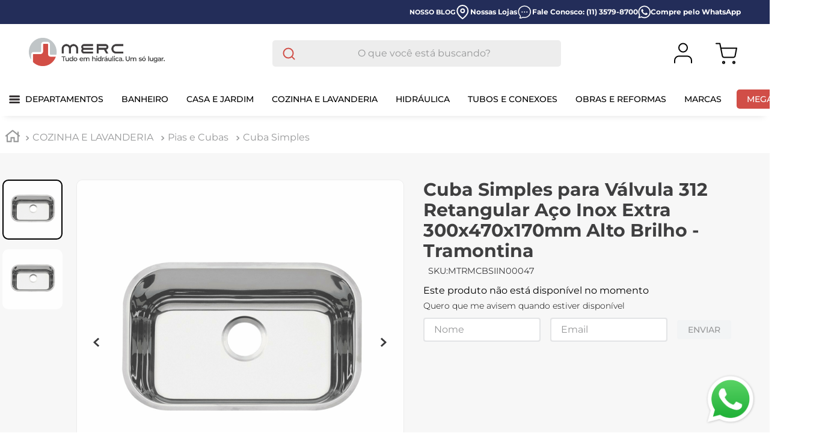

--- FILE ---
content_type: text/html; charset=utf-8
request_url: https://www.google.com/recaptcha/enterprise/anchor?ar=1&k=6LdV7CIpAAAAAPUrHXWlFArQ5hSiNQJk6Ja-vcYM&co=aHR0cHM6Ly93d3cubG9qYW1lcmMuY29tLmJyOjQ0Mw..&hl=pt-BR&v=PoyoqOPhxBO7pBk68S4YbpHZ&size=invisible&anchor-ms=20000&execute-ms=30000&cb=f7qfkijyoslc
body_size: 48751
content:
<!DOCTYPE HTML><html dir="ltr" lang="pt-BR"><head><meta http-equiv="Content-Type" content="text/html; charset=UTF-8">
<meta http-equiv="X-UA-Compatible" content="IE=edge">
<title>reCAPTCHA</title>
<style type="text/css">
/* cyrillic-ext */
@font-face {
  font-family: 'Roboto';
  font-style: normal;
  font-weight: 400;
  font-stretch: 100%;
  src: url(//fonts.gstatic.com/s/roboto/v48/KFO7CnqEu92Fr1ME7kSn66aGLdTylUAMa3GUBHMdazTgWw.woff2) format('woff2');
  unicode-range: U+0460-052F, U+1C80-1C8A, U+20B4, U+2DE0-2DFF, U+A640-A69F, U+FE2E-FE2F;
}
/* cyrillic */
@font-face {
  font-family: 'Roboto';
  font-style: normal;
  font-weight: 400;
  font-stretch: 100%;
  src: url(//fonts.gstatic.com/s/roboto/v48/KFO7CnqEu92Fr1ME7kSn66aGLdTylUAMa3iUBHMdazTgWw.woff2) format('woff2');
  unicode-range: U+0301, U+0400-045F, U+0490-0491, U+04B0-04B1, U+2116;
}
/* greek-ext */
@font-face {
  font-family: 'Roboto';
  font-style: normal;
  font-weight: 400;
  font-stretch: 100%;
  src: url(//fonts.gstatic.com/s/roboto/v48/KFO7CnqEu92Fr1ME7kSn66aGLdTylUAMa3CUBHMdazTgWw.woff2) format('woff2');
  unicode-range: U+1F00-1FFF;
}
/* greek */
@font-face {
  font-family: 'Roboto';
  font-style: normal;
  font-weight: 400;
  font-stretch: 100%;
  src: url(//fonts.gstatic.com/s/roboto/v48/KFO7CnqEu92Fr1ME7kSn66aGLdTylUAMa3-UBHMdazTgWw.woff2) format('woff2');
  unicode-range: U+0370-0377, U+037A-037F, U+0384-038A, U+038C, U+038E-03A1, U+03A3-03FF;
}
/* math */
@font-face {
  font-family: 'Roboto';
  font-style: normal;
  font-weight: 400;
  font-stretch: 100%;
  src: url(//fonts.gstatic.com/s/roboto/v48/KFO7CnqEu92Fr1ME7kSn66aGLdTylUAMawCUBHMdazTgWw.woff2) format('woff2');
  unicode-range: U+0302-0303, U+0305, U+0307-0308, U+0310, U+0312, U+0315, U+031A, U+0326-0327, U+032C, U+032F-0330, U+0332-0333, U+0338, U+033A, U+0346, U+034D, U+0391-03A1, U+03A3-03A9, U+03B1-03C9, U+03D1, U+03D5-03D6, U+03F0-03F1, U+03F4-03F5, U+2016-2017, U+2034-2038, U+203C, U+2040, U+2043, U+2047, U+2050, U+2057, U+205F, U+2070-2071, U+2074-208E, U+2090-209C, U+20D0-20DC, U+20E1, U+20E5-20EF, U+2100-2112, U+2114-2115, U+2117-2121, U+2123-214F, U+2190, U+2192, U+2194-21AE, U+21B0-21E5, U+21F1-21F2, U+21F4-2211, U+2213-2214, U+2216-22FF, U+2308-230B, U+2310, U+2319, U+231C-2321, U+2336-237A, U+237C, U+2395, U+239B-23B7, U+23D0, U+23DC-23E1, U+2474-2475, U+25AF, U+25B3, U+25B7, U+25BD, U+25C1, U+25CA, U+25CC, U+25FB, U+266D-266F, U+27C0-27FF, U+2900-2AFF, U+2B0E-2B11, U+2B30-2B4C, U+2BFE, U+3030, U+FF5B, U+FF5D, U+1D400-1D7FF, U+1EE00-1EEFF;
}
/* symbols */
@font-face {
  font-family: 'Roboto';
  font-style: normal;
  font-weight: 400;
  font-stretch: 100%;
  src: url(//fonts.gstatic.com/s/roboto/v48/KFO7CnqEu92Fr1ME7kSn66aGLdTylUAMaxKUBHMdazTgWw.woff2) format('woff2');
  unicode-range: U+0001-000C, U+000E-001F, U+007F-009F, U+20DD-20E0, U+20E2-20E4, U+2150-218F, U+2190, U+2192, U+2194-2199, U+21AF, U+21E6-21F0, U+21F3, U+2218-2219, U+2299, U+22C4-22C6, U+2300-243F, U+2440-244A, U+2460-24FF, U+25A0-27BF, U+2800-28FF, U+2921-2922, U+2981, U+29BF, U+29EB, U+2B00-2BFF, U+4DC0-4DFF, U+FFF9-FFFB, U+10140-1018E, U+10190-1019C, U+101A0, U+101D0-101FD, U+102E0-102FB, U+10E60-10E7E, U+1D2C0-1D2D3, U+1D2E0-1D37F, U+1F000-1F0FF, U+1F100-1F1AD, U+1F1E6-1F1FF, U+1F30D-1F30F, U+1F315, U+1F31C, U+1F31E, U+1F320-1F32C, U+1F336, U+1F378, U+1F37D, U+1F382, U+1F393-1F39F, U+1F3A7-1F3A8, U+1F3AC-1F3AF, U+1F3C2, U+1F3C4-1F3C6, U+1F3CA-1F3CE, U+1F3D4-1F3E0, U+1F3ED, U+1F3F1-1F3F3, U+1F3F5-1F3F7, U+1F408, U+1F415, U+1F41F, U+1F426, U+1F43F, U+1F441-1F442, U+1F444, U+1F446-1F449, U+1F44C-1F44E, U+1F453, U+1F46A, U+1F47D, U+1F4A3, U+1F4B0, U+1F4B3, U+1F4B9, U+1F4BB, U+1F4BF, U+1F4C8-1F4CB, U+1F4D6, U+1F4DA, U+1F4DF, U+1F4E3-1F4E6, U+1F4EA-1F4ED, U+1F4F7, U+1F4F9-1F4FB, U+1F4FD-1F4FE, U+1F503, U+1F507-1F50B, U+1F50D, U+1F512-1F513, U+1F53E-1F54A, U+1F54F-1F5FA, U+1F610, U+1F650-1F67F, U+1F687, U+1F68D, U+1F691, U+1F694, U+1F698, U+1F6AD, U+1F6B2, U+1F6B9-1F6BA, U+1F6BC, U+1F6C6-1F6CF, U+1F6D3-1F6D7, U+1F6E0-1F6EA, U+1F6F0-1F6F3, U+1F6F7-1F6FC, U+1F700-1F7FF, U+1F800-1F80B, U+1F810-1F847, U+1F850-1F859, U+1F860-1F887, U+1F890-1F8AD, U+1F8B0-1F8BB, U+1F8C0-1F8C1, U+1F900-1F90B, U+1F93B, U+1F946, U+1F984, U+1F996, U+1F9E9, U+1FA00-1FA6F, U+1FA70-1FA7C, U+1FA80-1FA89, U+1FA8F-1FAC6, U+1FACE-1FADC, U+1FADF-1FAE9, U+1FAF0-1FAF8, U+1FB00-1FBFF;
}
/* vietnamese */
@font-face {
  font-family: 'Roboto';
  font-style: normal;
  font-weight: 400;
  font-stretch: 100%;
  src: url(//fonts.gstatic.com/s/roboto/v48/KFO7CnqEu92Fr1ME7kSn66aGLdTylUAMa3OUBHMdazTgWw.woff2) format('woff2');
  unicode-range: U+0102-0103, U+0110-0111, U+0128-0129, U+0168-0169, U+01A0-01A1, U+01AF-01B0, U+0300-0301, U+0303-0304, U+0308-0309, U+0323, U+0329, U+1EA0-1EF9, U+20AB;
}
/* latin-ext */
@font-face {
  font-family: 'Roboto';
  font-style: normal;
  font-weight: 400;
  font-stretch: 100%;
  src: url(//fonts.gstatic.com/s/roboto/v48/KFO7CnqEu92Fr1ME7kSn66aGLdTylUAMa3KUBHMdazTgWw.woff2) format('woff2');
  unicode-range: U+0100-02BA, U+02BD-02C5, U+02C7-02CC, U+02CE-02D7, U+02DD-02FF, U+0304, U+0308, U+0329, U+1D00-1DBF, U+1E00-1E9F, U+1EF2-1EFF, U+2020, U+20A0-20AB, U+20AD-20C0, U+2113, U+2C60-2C7F, U+A720-A7FF;
}
/* latin */
@font-face {
  font-family: 'Roboto';
  font-style: normal;
  font-weight: 400;
  font-stretch: 100%;
  src: url(//fonts.gstatic.com/s/roboto/v48/KFO7CnqEu92Fr1ME7kSn66aGLdTylUAMa3yUBHMdazQ.woff2) format('woff2');
  unicode-range: U+0000-00FF, U+0131, U+0152-0153, U+02BB-02BC, U+02C6, U+02DA, U+02DC, U+0304, U+0308, U+0329, U+2000-206F, U+20AC, U+2122, U+2191, U+2193, U+2212, U+2215, U+FEFF, U+FFFD;
}
/* cyrillic-ext */
@font-face {
  font-family: 'Roboto';
  font-style: normal;
  font-weight: 500;
  font-stretch: 100%;
  src: url(//fonts.gstatic.com/s/roboto/v48/KFO7CnqEu92Fr1ME7kSn66aGLdTylUAMa3GUBHMdazTgWw.woff2) format('woff2');
  unicode-range: U+0460-052F, U+1C80-1C8A, U+20B4, U+2DE0-2DFF, U+A640-A69F, U+FE2E-FE2F;
}
/* cyrillic */
@font-face {
  font-family: 'Roboto';
  font-style: normal;
  font-weight: 500;
  font-stretch: 100%;
  src: url(//fonts.gstatic.com/s/roboto/v48/KFO7CnqEu92Fr1ME7kSn66aGLdTylUAMa3iUBHMdazTgWw.woff2) format('woff2');
  unicode-range: U+0301, U+0400-045F, U+0490-0491, U+04B0-04B1, U+2116;
}
/* greek-ext */
@font-face {
  font-family: 'Roboto';
  font-style: normal;
  font-weight: 500;
  font-stretch: 100%;
  src: url(//fonts.gstatic.com/s/roboto/v48/KFO7CnqEu92Fr1ME7kSn66aGLdTylUAMa3CUBHMdazTgWw.woff2) format('woff2');
  unicode-range: U+1F00-1FFF;
}
/* greek */
@font-face {
  font-family: 'Roboto';
  font-style: normal;
  font-weight: 500;
  font-stretch: 100%;
  src: url(//fonts.gstatic.com/s/roboto/v48/KFO7CnqEu92Fr1ME7kSn66aGLdTylUAMa3-UBHMdazTgWw.woff2) format('woff2');
  unicode-range: U+0370-0377, U+037A-037F, U+0384-038A, U+038C, U+038E-03A1, U+03A3-03FF;
}
/* math */
@font-face {
  font-family: 'Roboto';
  font-style: normal;
  font-weight: 500;
  font-stretch: 100%;
  src: url(//fonts.gstatic.com/s/roboto/v48/KFO7CnqEu92Fr1ME7kSn66aGLdTylUAMawCUBHMdazTgWw.woff2) format('woff2');
  unicode-range: U+0302-0303, U+0305, U+0307-0308, U+0310, U+0312, U+0315, U+031A, U+0326-0327, U+032C, U+032F-0330, U+0332-0333, U+0338, U+033A, U+0346, U+034D, U+0391-03A1, U+03A3-03A9, U+03B1-03C9, U+03D1, U+03D5-03D6, U+03F0-03F1, U+03F4-03F5, U+2016-2017, U+2034-2038, U+203C, U+2040, U+2043, U+2047, U+2050, U+2057, U+205F, U+2070-2071, U+2074-208E, U+2090-209C, U+20D0-20DC, U+20E1, U+20E5-20EF, U+2100-2112, U+2114-2115, U+2117-2121, U+2123-214F, U+2190, U+2192, U+2194-21AE, U+21B0-21E5, U+21F1-21F2, U+21F4-2211, U+2213-2214, U+2216-22FF, U+2308-230B, U+2310, U+2319, U+231C-2321, U+2336-237A, U+237C, U+2395, U+239B-23B7, U+23D0, U+23DC-23E1, U+2474-2475, U+25AF, U+25B3, U+25B7, U+25BD, U+25C1, U+25CA, U+25CC, U+25FB, U+266D-266F, U+27C0-27FF, U+2900-2AFF, U+2B0E-2B11, U+2B30-2B4C, U+2BFE, U+3030, U+FF5B, U+FF5D, U+1D400-1D7FF, U+1EE00-1EEFF;
}
/* symbols */
@font-face {
  font-family: 'Roboto';
  font-style: normal;
  font-weight: 500;
  font-stretch: 100%;
  src: url(//fonts.gstatic.com/s/roboto/v48/KFO7CnqEu92Fr1ME7kSn66aGLdTylUAMaxKUBHMdazTgWw.woff2) format('woff2');
  unicode-range: U+0001-000C, U+000E-001F, U+007F-009F, U+20DD-20E0, U+20E2-20E4, U+2150-218F, U+2190, U+2192, U+2194-2199, U+21AF, U+21E6-21F0, U+21F3, U+2218-2219, U+2299, U+22C4-22C6, U+2300-243F, U+2440-244A, U+2460-24FF, U+25A0-27BF, U+2800-28FF, U+2921-2922, U+2981, U+29BF, U+29EB, U+2B00-2BFF, U+4DC0-4DFF, U+FFF9-FFFB, U+10140-1018E, U+10190-1019C, U+101A0, U+101D0-101FD, U+102E0-102FB, U+10E60-10E7E, U+1D2C0-1D2D3, U+1D2E0-1D37F, U+1F000-1F0FF, U+1F100-1F1AD, U+1F1E6-1F1FF, U+1F30D-1F30F, U+1F315, U+1F31C, U+1F31E, U+1F320-1F32C, U+1F336, U+1F378, U+1F37D, U+1F382, U+1F393-1F39F, U+1F3A7-1F3A8, U+1F3AC-1F3AF, U+1F3C2, U+1F3C4-1F3C6, U+1F3CA-1F3CE, U+1F3D4-1F3E0, U+1F3ED, U+1F3F1-1F3F3, U+1F3F5-1F3F7, U+1F408, U+1F415, U+1F41F, U+1F426, U+1F43F, U+1F441-1F442, U+1F444, U+1F446-1F449, U+1F44C-1F44E, U+1F453, U+1F46A, U+1F47D, U+1F4A3, U+1F4B0, U+1F4B3, U+1F4B9, U+1F4BB, U+1F4BF, U+1F4C8-1F4CB, U+1F4D6, U+1F4DA, U+1F4DF, U+1F4E3-1F4E6, U+1F4EA-1F4ED, U+1F4F7, U+1F4F9-1F4FB, U+1F4FD-1F4FE, U+1F503, U+1F507-1F50B, U+1F50D, U+1F512-1F513, U+1F53E-1F54A, U+1F54F-1F5FA, U+1F610, U+1F650-1F67F, U+1F687, U+1F68D, U+1F691, U+1F694, U+1F698, U+1F6AD, U+1F6B2, U+1F6B9-1F6BA, U+1F6BC, U+1F6C6-1F6CF, U+1F6D3-1F6D7, U+1F6E0-1F6EA, U+1F6F0-1F6F3, U+1F6F7-1F6FC, U+1F700-1F7FF, U+1F800-1F80B, U+1F810-1F847, U+1F850-1F859, U+1F860-1F887, U+1F890-1F8AD, U+1F8B0-1F8BB, U+1F8C0-1F8C1, U+1F900-1F90B, U+1F93B, U+1F946, U+1F984, U+1F996, U+1F9E9, U+1FA00-1FA6F, U+1FA70-1FA7C, U+1FA80-1FA89, U+1FA8F-1FAC6, U+1FACE-1FADC, U+1FADF-1FAE9, U+1FAF0-1FAF8, U+1FB00-1FBFF;
}
/* vietnamese */
@font-face {
  font-family: 'Roboto';
  font-style: normal;
  font-weight: 500;
  font-stretch: 100%;
  src: url(//fonts.gstatic.com/s/roboto/v48/KFO7CnqEu92Fr1ME7kSn66aGLdTylUAMa3OUBHMdazTgWw.woff2) format('woff2');
  unicode-range: U+0102-0103, U+0110-0111, U+0128-0129, U+0168-0169, U+01A0-01A1, U+01AF-01B0, U+0300-0301, U+0303-0304, U+0308-0309, U+0323, U+0329, U+1EA0-1EF9, U+20AB;
}
/* latin-ext */
@font-face {
  font-family: 'Roboto';
  font-style: normal;
  font-weight: 500;
  font-stretch: 100%;
  src: url(//fonts.gstatic.com/s/roboto/v48/KFO7CnqEu92Fr1ME7kSn66aGLdTylUAMa3KUBHMdazTgWw.woff2) format('woff2');
  unicode-range: U+0100-02BA, U+02BD-02C5, U+02C7-02CC, U+02CE-02D7, U+02DD-02FF, U+0304, U+0308, U+0329, U+1D00-1DBF, U+1E00-1E9F, U+1EF2-1EFF, U+2020, U+20A0-20AB, U+20AD-20C0, U+2113, U+2C60-2C7F, U+A720-A7FF;
}
/* latin */
@font-face {
  font-family: 'Roboto';
  font-style: normal;
  font-weight: 500;
  font-stretch: 100%;
  src: url(//fonts.gstatic.com/s/roboto/v48/KFO7CnqEu92Fr1ME7kSn66aGLdTylUAMa3yUBHMdazQ.woff2) format('woff2');
  unicode-range: U+0000-00FF, U+0131, U+0152-0153, U+02BB-02BC, U+02C6, U+02DA, U+02DC, U+0304, U+0308, U+0329, U+2000-206F, U+20AC, U+2122, U+2191, U+2193, U+2212, U+2215, U+FEFF, U+FFFD;
}
/* cyrillic-ext */
@font-face {
  font-family: 'Roboto';
  font-style: normal;
  font-weight: 900;
  font-stretch: 100%;
  src: url(//fonts.gstatic.com/s/roboto/v48/KFO7CnqEu92Fr1ME7kSn66aGLdTylUAMa3GUBHMdazTgWw.woff2) format('woff2');
  unicode-range: U+0460-052F, U+1C80-1C8A, U+20B4, U+2DE0-2DFF, U+A640-A69F, U+FE2E-FE2F;
}
/* cyrillic */
@font-face {
  font-family: 'Roboto';
  font-style: normal;
  font-weight: 900;
  font-stretch: 100%;
  src: url(//fonts.gstatic.com/s/roboto/v48/KFO7CnqEu92Fr1ME7kSn66aGLdTylUAMa3iUBHMdazTgWw.woff2) format('woff2');
  unicode-range: U+0301, U+0400-045F, U+0490-0491, U+04B0-04B1, U+2116;
}
/* greek-ext */
@font-face {
  font-family: 'Roboto';
  font-style: normal;
  font-weight: 900;
  font-stretch: 100%;
  src: url(//fonts.gstatic.com/s/roboto/v48/KFO7CnqEu92Fr1ME7kSn66aGLdTylUAMa3CUBHMdazTgWw.woff2) format('woff2');
  unicode-range: U+1F00-1FFF;
}
/* greek */
@font-face {
  font-family: 'Roboto';
  font-style: normal;
  font-weight: 900;
  font-stretch: 100%;
  src: url(//fonts.gstatic.com/s/roboto/v48/KFO7CnqEu92Fr1ME7kSn66aGLdTylUAMa3-UBHMdazTgWw.woff2) format('woff2');
  unicode-range: U+0370-0377, U+037A-037F, U+0384-038A, U+038C, U+038E-03A1, U+03A3-03FF;
}
/* math */
@font-face {
  font-family: 'Roboto';
  font-style: normal;
  font-weight: 900;
  font-stretch: 100%;
  src: url(//fonts.gstatic.com/s/roboto/v48/KFO7CnqEu92Fr1ME7kSn66aGLdTylUAMawCUBHMdazTgWw.woff2) format('woff2');
  unicode-range: U+0302-0303, U+0305, U+0307-0308, U+0310, U+0312, U+0315, U+031A, U+0326-0327, U+032C, U+032F-0330, U+0332-0333, U+0338, U+033A, U+0346, U+034D, U+0391-03A1, U+03A3-03A9, U+03B1-03C9, U+03D1, U+03D5-03D6, U+03F0-03F1, U+03F4-03F5, U+2016-2017, U+2034-2038, U+203C, U+2040, U+2043, U+2047, U+2050, U+2057, U+205F, U+2070-2071, U+2074-208E, U+2090-209C, U+20D0-20DC, U+20E1, U+20E5-20EF, U+2100-2112, U+2114-2115, U+2117-2121, U+2123-214F, U+2190, U+2192, U+2194-21AE, U+21B0-21E5, U+21F1-21F2, U+21F4-2211, U+2213-2214, U+2216-22FF, U+2308-230B, U+2310, U+2319, U+231C-2321, U+2336-237A, U+237C, U+2395, U+239B-23B7, U+23D0, U+23DC-23E1, U+2474-2475, U+25AF, U+25B3, U+25B7, U+25BD, U+25C1, U+25CA, U+25CC, U+25FB, U+266D-266F, U+27C0-27FF, U+2900-2AFF, U+2B0E-2B11, U+2B30-2B4C, U+2BFE, U+3030, U+FF5B, U+FF5D, U+1D400-1D7FF, U+1EE00-1EEFF;
}
/* symbols */
@font-face {
  font-family: 'Roboto';
  font-style: normal;
  font-weight: 900;
  font-stretch: 100%;
  src: url(//fonts.gstatic.com/s/roboto/v48/KFO7CnqEu92Fr1ME7kSn66aGLdTylUAMaxKUBHMdazTgWw.woff2) format('woff2');
  unicode-range: U+0001-000C, U+000E-001F, U+007F-009F, U+20DD-20E0, U+20E2-20E4, U+2150-218F, U+2190, U+2192, U+2194-2199, U+21AF, U+21E6-21F0, U+21F3, U+2218-2219, U+2299, U+22C4-22C6, U+2300-243F, U+2440-244A, U+2460-24FF, U+25A0-27BF, U+2800-28FF, U+2921-2922, U+2981, U+29BF, U+29EB, U+2B00-2BFF, U+4DC0-4DFF, U+FFF9-FFFB, U+10140-1018E, U+10190-1019C, U+101A0, U+101D0-101FD, U+102E0-102FB, U+10E60-10E7E, U+1D2C0-1D2D3, U+1D2E0-1D37F, U+1F000-1F0FF, U+1F100-1F1AD, U+1F1E6-1F1FF, U+1F30D-1F30F, U+1F315, U+1F31C, U+1F31E, U+1F320-1F32C, U+1F336, U+1F378, U+1F37D, U+1F382, U+1F393-1F39F, U+1F3A7-1F3A8, U+1F3AC-1F3AF, U+1F3C2, U+1F3C4-1F3C6, U+1F3CA-1F3CE, U+1F3D4-1F3E0, U+1F3ED, U+1F3F1-1F3F3, U+1F3F5-1F3F7, U+1F408, U+1F415, U+1F41F, U+1F426, U+1F43F, U+1F441-1F442, U+1F444, U+1F446-1F449, U+1F44C-1F44E, U+1F453, U+1F46A, U+1F47D, U+1F4A3, U+1F4B0, U+1F4B3, U+1F4B9, U+1F4BB, U+1F4BF, U+1F4C8-1F4CB, U+1F4D6, U+1F4DA, U+1F4DF, U+1F4E3-1F4E6, U+1F4EA-1F4ED, U+1F4F7, U+1F4F9-1F4FB, U+1F4FD-1F4FE, U+1F503, U+1F507-1F50B, U+1F50D, U+1F512-1F513, U+1F53E-1F54A, U+1F54F-1F5FA, U+1F610, U+1F650-1F67F, U+1F687, U+1F68D, U+1F691, U+1F694, U+1F698, U+1F6AD, U+1F6B2, U+1F6B9-1F6BA, U+1F6BC, U+1F6C6-1F6CF, U+1F6D3-1F6D7, U+1F6E0-1F6EA, U+1F6F0-1F6F3, U+1F6F7-1F6FC, U+1F700-1F7FF, U+1F800-1F80B, U+1F810-1F847, U+1F850-1F859, U+1F860-1F887, U+1F890-1F8AD, U+1F8B0-1F8BB, U+1F8C0-1F8C1, U+1F900-1F90B, U+1F93B, U+1F946, U+1F984, U+1F996, U+1F9E9, U+1FA00-1FA6F, U+1FA70-1FA7C, U+1FA80-1FA89, U+1FA8F-1FAC6, U+1FACE-1FADC, U+1FADF-1FAE9, U+1FAF0-1FAF8, U+1FB00-1FBFF;
}
/* vietnamese */
@font-face {
  font-family: 'Roboto';
  font-style: normal;
  font-weight: 900;
  font-stretch: 100%;
  src: url(//fonts.gstatic.com/s/roboto/v48/KFO7CnqEu92Fr1ME7kSn66aGLdTylUAMa3OUBHMdazTgWw.woff2) format('woff2');
  unicode-range: U+0102-0103, U+0110-0111, U+0128-0129, U+0168-0169, U+01A0-01A1, U+01AF-01B0, U+0300-0301, U+0303-0304, U+0308-0309, U+0323, U+0329, U+1EA0-1EF9, U+20AB;
}
/* latin-ext */
@font-face {
  font-family: 'Roboto';
  font-style: normal;
  font-weight: 900;
  font-stretch: 100%;
  src: url(//fonts.gstatic.com/s/roboto/v48/KFO7CnqEu92Fr1ME7kSn66aGLdTylUAMa3KUBHMdazTgWw.woff2) format('woff2');
  unicode-range: U+0100-02BA, U+02BD-02C5, U+02C7-02CC, U+02CE-02D7, U+02DD-02FF, U+0304, U+0308, U+0329, U+1D00-1DBF, U+1E00-1E9F, U+1EF2-1EFF, U+2020, U+20A0-20AB, U+20AD-20C0, U+2113, U+2C60-2C7F, U+A720-A7FF;
}
/* latin */
@font-face {
  font-family: 'Roboto';
  font-style: normal;
  font-weight: 900;
  font-stretch: 100%;
  src: url(//fonts.gstatic.com/s/roboto/v48/KFO7CnqEu92Fr1ME7kSn66aGLdTylUAMa3yUBHMdazQ.woff2) format('woff2');
  unicode-range: U+0000-00FF, U+0131, U+0152-0153, U+02BB-02BC, U+02C6, U+02DA, U+02DC, U+0304, U+0308, U+0329, U+2000-206F, U+20AC, U+2122, U+2191, U+2193, U+2212, U+2215, U+FEFF, U+FFFD;
}

</style>
<link rel="stylesheet" type="text/css" href="https://www.gstatic.com/recaptcha/releases/PoyoqOPhxBO7pBk68S4YbpHZ/styles__ltr.css">
<script nonce="PB185e2cXP4fR6w6KeThmw" type="text/javascript">window['__recaptcha_api'] = 'https://www.google.com/recaptcha/enterprise/';</script>
<script type="text/javascript" src="https://www.gstatic.com/recaptcha/releases/PoyoqOPhxBO7pBk68S4YbpHZ/recaptcha__pt_br.js" nonce="PB185e2cXP4fR6w6KeThmw">
      
    </script></head>
<body><div id="rc-anchor-alert" class="rc-anchor-alert"></div>
<input type="hidden" id="recaptcha-token" value="[base64]">
<script type="text/javascript" nonce="PB185e2cXP4fR6w6KeThmw">
      recaptcha.anchor.Main.init("[\x22ainput\x22,[\x22bgdata\x22,\x22\x22,\[base64]/[base64]/MjU1Ong/[base64]/[base64]/[base64]/[base64]/[base64]/[base64]/[base64]/[base64]/[base64]/[base64]/[base64]/[base64]/[base64]/[base64]/[base64]\\u003d\x22,\[base64]\\u003d\x22,\x22M3RqD8KUw4XDv8KWwpgPw77DocO8dsO8w7tmwqgGfxvDi8K1w5g1UTNjwq12KRbCiiDCugnCvi1Kw7QpesKxwq3DhC5Wwq9JHWDDoRXCicK/E0JXw6ADacK/wp06UMK1w5AcO1PCoUTDnw5jwrnDvcKcw7csw5JZNwvDkMONw4HDvTQcwpTCngHDj8OwLl5mw4N7FMOkw7F9NsOMd8KlV8KhwqnCt8KUwqMQMMKzw7U7BxfChTwDGl/DoQl3T8KfEMOTKDE7w51zwpXDoMO6f8Opw5zDqMOKRsOhfMOyRsK1wr3DvHDDrCUTWh8dwr/Cl8K/EsKbw4zCi8KiKE4RbHdVNMOKZ0jDlsOWEH7Ck1YpRMKIwozDjMOFw65yQcK4A8K/[base64]/wp/CqT7DpD7Cr8OSeUN/wp4NwpZKd8KsegHCosOOw77CkAHCp0pLw7PDjknDuiTCgRVDwrHDr8Oowpk8w6kFXMKYKGrCksKAAMOhwq/DqQkQwr/DisKBAQ4cRMOhNlwNQMOLZXXDl8K1w6HDrGtqJQoOw6HCkMOZw4RMwpnDnlrCiwJ/w7zCkwlQwrgodiUlZFXCk8K/w6LClcKuw7ITJjHCpyhAwolhBMKxc8K1wpjCgBQFURDCi27DkV0Jw6kLw5nDqCtJcntRDsKKw4pMw6tCwrIYw7XDlyDCrQDClsKKwq/DvRI/ZsKvwoHDjxkeRsO7w47DicKtw6vDom3Cu1NUdcOfFcKnN8Kbw4fDn8KKNRl4wpzCjMO/dmoHKcKRHRHCvWg2woRCUVp4aMOhSlPDk03Cm8OoFsOVeTLClFIMacKscsK1w4LCrlZUQMKVwrfCg8Kfw5TDrxNYw7pTH8OwwoEyKF/[base64]/[base64]/[base64]/Cj8Kca0XCnE9Cc8OOKMK5wozDscKgTMKrGMOwJ3tcwq3CksK5wr3DucKsMA7DmMOUw6p0H8Ktw7DDgMK8w7p9MDPCoMK/ICwTdSXDksOlw5DCoMKPbGMETcOmN8OhwrYHwq4/cFPDvMOFwoMkwqjCjF/[base64]/CssOUw7HDp1bDjsKHKlQ/wohiw6w3R8OMwqR7S1zCjQBmw7g8XcO2WV/CojDChDHDknpEW8OtE8KRL8O6P8OrasObwpIKJ3FTGxfCjcOLTBvDlcK1w5/DvTPCg8OFw6JwXDrDrHTDpkJ/[base64]/ChMKhw53DhFLCqBrDncKofcKqwq7DtcKeUMK4w788ejPCig7DpWtPwrzCuxBgwo/Di8OILcOhVMONKRTDoGrCjMODMcO5wo01w7rCosKTwq7DjTUtFsOiFEPCp1rCgljCrEbDj10MwpkVOsKzw7LDjcOvwpdmTBTColdAJQXDgMOhfMKsZztZw7YJXcOifsO7wpXCjMOEEwzDlcKSwqjDujF9wpHDu8OaHMOue8OuNSDCosOfR8O9V1cbw70ow6jCjcK/CcKdMMKcw57DvC7ClXEVw4jDpDPDnRhOwpnCjSUIwqJ0XVITw6QZw4BWA0rDnBfCpcO8w53CtHnCh8KvNMO3I31JEsOPHcO9wqfCr1rCq8OOaMK4Ny3ChcKawoLDrsKuBz/CkcKgVsOXwrxeworDs8OfwpfCi8OGVBLCoFPClsKkw5A5woHCvMKBGTZPLENQwrnCj2dsAnfCjntpwrXDocOjw4Y7O8KOw6MHwqsAwpJdTXPCiMKLwpspKsKhw5FxcsKywpA8wp/CrAg/GcKXwqbCjsKNw5VZwqrDhC7DnmEbVDsRZWHDqsKPw6VacmMbw4nDkcKbw5/CkWbCh8OcWW0mwq/Dn2E1R8K1wrLDo8OmbsO2HMOLwrDDhFZ5M1jDjVzDi8O2wrrDm3nCqsOQBCvCtcOdw5s8ACrCmzbDj17DshLDu3Iiw7PDtzl+KjJAF8KuRgYvaADCiMKAYyYJTMOrBsO4woMsw4pUEsKrW3Y4wovCoMKoCTzDnsK4DMOhw4B9wr5vfhp/wqrCswrDoDExw7MZw4JgNMOXwrNNaQ/[base64]/[base64]/CnsKRwrjCrgTCh1/DnmkywrXDiz5TwpvDoA0HScOdCFEIGMKmXcKoKiDDq8KLPsOCwojCkMK+NAhrwohzdRtawqBGw7jCp8Oxw5PCnXHDnsOpw5hOT8KBRl3Ck8OYayd/wrvDg33CpcK3J8OdW0NrJjnDucOkw7HDmGnCiXrDlsOGwr4/K8OiwqfCoTrCigwNw7lwXMK6wr3DpMKzwo7CsMK8eybDmcKfEybCoEpuR8KewrItCFoFOCgkwptvw4JCN2UfwpTCp8OhZFTDqC5BFsKSYX7CvsOyS8Olwr9wA0HDssKxQX7Cg8K/PX1rVMO8NMKnQsOpwo/CqMOVwoovf8OMGcO8w4cYBmHDvsKqSnbCpBFjwr4Ww45KBXvCj1hjwpoTYTDCtiTCocOcwqoYw5UsLMKXMcK/QsODasOnw4zDi8O9w73CnX4Vw7N7KlFIcwwGH8KqHMK3EcKxBcOwejpdwogSw4LCusOYMMOtZsOCwp5KAcO4wp0iw4HCt8Opwr1aw6xOwoPDqyAXHQPDiMKNecKYw7/[base64]/Crw3Dly5RNMOUX8Oaw7Q4GsOFw5PCrMKdNsOdCH58Mgwka8KBc8K1w6tkE2nDrcO3woUOLz8Yw6p0TTbCokbDu1Ubw6fDtsKQSyvCoWQBBcOyecOzw77DjCwDw6IUw6HDiSJONsOSwrfCkMOLwqnDqMKRwqFfH8Oswo4xwovClD9WcR4hCsKGwr/DksOkwr3CpsO0M3MgfXJLEMK/wqN2w7RIwoTDlMOXw4TCiRVtw4BFw5zDicKAw6HCi8KGdR8Cw5UxETxjwoHDqSg4woRowo3CgsKRwq5ZYG4YS8OIw5dXwqAsSDVpWMObw5UWZk49ZRDCs03DjAJZw6nChVzDvMK1Jn1PZcK6wrnDqD/CkCwfJD3DosOHwpU0wp1aOMK1w4PCksKtwrPDp8OKwpzCkcKjPsOzwr7Ctw/Dv8KBwpEzXsKReFtSwonDicO1w5HCl1/Dhk1wwqbDiQ4bwqV0w57CjcOIDSPCpsOWw5JswpHDmWUrXUnCikzDt8K2w5DCvsK6EsK/w7FvAcOxw5HCgsOvWD/[base64]/CnTRmcisTRQ/[base64]/Y2kQwqt4wpjCh8KUwojDh8KWecOnw5rCi1VVwqbCj3DCv8KFJsKALsOEwqEqBsKiW8K3w7IsacKww7/Dr8KsTkQ6wqpxMcOIwpBpwoJmwq7Du0/CkUjCi8K6wpPCo8K5wrTCqizCksKXw53ClsOpS8Kne3QMeVVLCXDDsnYfwr3Cv3LCrsOmai8yK8KGFC/CpgLCi03Ct8OTFMK/LAHDgsKIOA/ChMODecOJZ2PDtEHDgiDDhitKSsKHwqphw7vCsMKNw6DCmn3Cp2JxFEZ9bnMec8KOBVpVwpfDqsKZLzwAGMOYESFawonDrsOawqdBw4/Du3DDnHrCmsOYEGDCl1wvDzJVNFYuw7xQw5PCt0/CuMOqwrbChHAPwrjCkGwJw6/CiygHJiTCnDvDpsOnw5Uww4bDtMOBw5vDusORw49IQww5LcKNHVg9w5TChsOqbMKUIsOKMsOow4/CqTZ7fsO/c8O2wqBfw4TDgW3Ctw3Dp8Krw4rCjmxSFcKFFABaPADChcOxw6gGw5vCusKKJHHChQMdNcO0wqRGw4IXwoVlwqvDkcKFaVjCv8Kmw6nCuHfCqcO/GsOewrFgw7PDl3TCqcKwJcKVX15IE8KSwrrDl2tPXcKSYMOTwrtURsOoAjAdMsOsCsOAw43CmBsZM2Msw53DhMKxTX/CqMOOw5/DrgDCsHbDjVPDqi8LwoTCqcKyw7TDrA86OmhNwrBvesOcw6c/[base64]/csOdw5YsUMKvw7EEcMONwpfDqwHDgsKIb27Do8KxTsOCbMKEw7rDm8OYMBvDhMOnw47Ck8O/L8KZwpXDk8Oqw69bwqoNDBMKw6VFZVUobwTDrH/[base64]/DjMKZesOVRXLDgVPCtsOkw7TCqWQywo7DuMOAwpDDqxB/[base64]/CjMKTw5zDgRIFdHk9w6gEwpDDtMKvw5YSLMOPw5PDsCtTwqjCrXfDjmTDq8Kdw58LwpwHfzdTwqQwR8Kzw4M/PHDClDrDu2x8w7kcwqw6DhfDoAbDvMOOwpVcdcKHwoLCusOfLD8Hw4Q4TSA8w5ISB8KMw78kw55kwq51U8KHJMOwwrFiUGNwL2jCohBFAU/DrMK+I8K3YsOJJMK6I08Xw54/Kj3DpFjClcO/[base64]/MFZzwpHDhzZ+w5/Cs8K6FirDmcKNwoIDEHzCqxZMw4cpwp3Dh3ExQsOUY0NwwqkZC8KBw7AVwqJAH8O8IMO4w7BVJiXDnV/[base64]/CscK9A37Dm8KKwoTCo8OHw4TCp8KmwpJnwrVEwr3DhH1CwrfDq1MBw5rDucO/wrcnw63DnwMvwprCt3nClsKowpcWw4QkV8O1JQN4wpjCgTnCu2/DvEfDsQ3CrcKZNQRTwqVAwp7CoiXDiMKvw6UXwpJoKMOqwpPDjsKAwpTCoD0awprDqsOkGSUbwofCkDVSclNHw5jCl0cSEG/[base64]/w4fDnsKIwoTDpCvDsjvCs8KGwozDgsKJw73Cm3XDq8KlT8OcTVzCjMKpwrTDmMOgwqzCpMKDwq5UXsKSwpEkVjYgw7cpwow7I8KcwqfDj0LDqcKXw4DCssOuN1wVwq8/wr/Dr8K2wrMrTsOgIFDDssOywrvCpsOPw4jCp3nDhxrClMOkw5XDpsOtwpofwo1qIsOfwpMPw4hBXcOewr8eAMKbw4VYNcKYwoBIw51Aw7PCuT/DsinCnWrClsOgM8Kpw7pYwqnCrMOHCcOfNC0HEMOrfhxyN8OKGsKTRsOeGMOwwr7DlUTDtsKPwoPChiDCogdsbiHCqgkaw5FAw6ghwqXCrQfDqzXDnMKmF8OMwoxswrrDlsKZw4PDpENMUcOsD8KLw7TDpcOmOzs1LHXDky0Gwp/[base64]/wpzDusK4w6bDpMOTw4TCscOpZR1Yw4/DiF3Di8OAwpovFnzChsOvbAx/wqrDksKDw504w53CgzEnw71XwrNMQxnDlQosw77DgcOtJ8KPw49kHC9oIDHDr8KbDH3CqcO1AnRiwrjCsVBgw4jDmMOqVMOVwo/CjcO+D38KBsOBwoQZZ8OPZnUvFMOCw5jCqcKcw6DCtcKJbsOBwpIMQsKPwqvCiEnDmMOeTUHDvSwnwqFgwpHCusOOwqJYczjDrcO/Uk9oHl8+woTDhEEww6vCscK3CcOJEX0qw4UIJMOiw67Di8Omw6zCocOdenJDKhREHVUQwpPDpnltI8O3wrxcw55RAsKmOMKEEMKIw5bDi8KiGcOVwpjCjcKFwr0Jw68mwrcwFMKJPQ51wrrCk8OqwqTCocKbwqDDr3/DvmjDlsKVw6JjwpzCssK1dsKIwr5ga8KEw7LCkw0YP8O/wr8Cw7FcwoHDocO6w7xoN8KZDcKwwqfCjHjCp1fDrid2VRN/H27CusK6JsOYPXxmbUbCkgVfDnonw4Y4YnXDtyoKAzvCpDJ5wrFgwopaP8KRPMOPwq/[base64]/w5fDtSEUw5QNEXbDpMOrQsOfIMO3eSlGwp/[base64]/NMKWw6HCryVqNk3Dn8KidFvDrcKjwrMzw7zCrCvDkFTCklrDiFHCocOPFMK3V8OfTMO5CMKBSGwjw5pUwpROFMKzK8KUV38SwojCpcOBwoLDljU3w4UZw6rDpsKwwo4XFsKpw4PDoGjCoGDDhsK9w7dDa8KHw6Inw77DiMKGwrnCoxLCmCwUdsOHw559C8KkB8K/YA1Afmlzw7LDo8KKZWk6RcO6wrUPw4wnw5wWNgNmRTcsHMKwb8OFwpbDlMKbw4HCtV/CpsOfMcKmEMKkLsKsw4jDj8K3w7DCumDCiwINA31WTmnDtsOPbsO9DMKxecKnw5I/fXtATDTCtiPChwlZwqDCnCN4PsKlw6LDkMOow4c1w6tvwq/[base64]/CqcKDw7lKV8KOeMOHcsOPw5XCkWDCksOAMgPDk0rCsgwfwpvDj8KxDMO5w5c+woYvYmUcwo8rMsKdw5dMMGk0wq8DwrfDlxvCnsKQED4ew7LCgQ9CEcOGwprDssO8wprCtG3DrsKcWTFEwrbCjkN8OsO/wodBwovCpsOKw4hKw7JCwrXChXFLXRXClsOdAA5qw4bCr8KvcBZDw63Cl0LCi10GPjvDq3QKNwzDvnTCiCJWMEbCuMOZw5/CsjzCnW0zJcO5w7w6CcOcw5csw5zDgcOdNxVuwoXCrEbCoynDi23CoigmSsONGsOgwpkAw4TDqT54w7PCrsKkwonCljXDvQdgPknCqMOGw5dbNmEQJcK/w4rDnCvDlB5TQD3DkcKrwoHCr8ONBsOCwrTCvCg2w7t/eXgdFXnDgMK0cMKJw7p8w4jCuxDDhSXCtBtQZ8KLGlIIaANdc8KzdsOnw7bCjXjCn8KMw5UYwqjDnyTDicOwb8OPAcO9ckFMVkwDw6URTmfCqcK9fDQrwo7Dj39BAsORbk/[base64]/[base64]/DtsKrGUgZw5QBw7U+ZsK3w5nCvlfDlcKdScOKwo/Cux93LgXDhcO3wrTCoV/Djmg9w459OmjCmMKfwpE8ScONLcKgGGRNw5LCh0E8w6RCUlLDjsOeLndVw7F1w5rCusO/[base64]/CsyFSwq3DksKOaSgkasK2eTrCphXChyPDm8KUTMKqwoTDocKna33CnMKLw49nP8OMw4XDvmDClMKTaCvDnTTDjxjDklnCjMOZwrJWwrXDvxrDnQQAwpZaw7BuB8K/TsOowql6wotwwpHCtQ7DkWcmwrjDnBnDiA/DiRs6w4PDgcK4w5BxbS/DhybCmsKZw5YFw4XDnMK4w5PCn0bCq8KXwrPDlsOMwq80CATDtnnDoipcMm/[base64]/CpR8OAWgEw5rDqsKGL25vwrdmwoZYwobCjAbDpcO7HlLDvcOEw4BXwpY3wrMDw7HCsg0YJcKFesOdwqJSw49mNcObU3ciP1/DiR3CscOrw6TDvW1mwo3Ck0PDq8OHO2nCq8KnCMKiw51EBUXDviUHH0bDmsK1ScOrwrY5wq1aFQNawpXDoMKWLsOcw5l/w5DCt8OnYsO4aH8kwrQiNMKPwpjCuhXCsMOAX8OLd1jDoHt8CMKXwpMcw5/DocObDXZ/MzxrwoZgw7AOIsKzwoU/wrjDiV13wpbCkXdGwozCnUt8YsOmwqjDq8KQwrzDiQJPXELChMOHTxRIcsKgBnXCvl3ChcOIWFDCrCg6B1TDvjvClcO4w6fCjMKeHkbCvDhLw5PDkA0jwobCkMKOwq1hwpPDni5nWBPDncOVw6hpM8Kfwq3DmFDDhsOcRg/CnkpqwpPCmsK6wrx4wp8bM8KXFUp5a8KmwoslZcOBRcOdwqXDu8Opw7HDuidJNsKXNcK1QV3Cj1ZMwpsnwocZZsOfwrrCmhjCillrV8KHU8KmwoQ7DnM5LHsuXcK2wqrCogfDmsKEwr3CgzQFCSA9Gktkw6dVwp/[base64]/DtgbCuMKYKj0BbiXCun3CvEx9Wn55BWDDpjbCvEnDm8OkBQA7XMOawozDm0/Cjz/[base64]/CrwbDmyTDkksewrnDqRfDlMO6GzoRMcK2w4JLw6MTw57DgAJlw5BhK8O/BTfCrcKLKsOyXlPCqjDDohMBGS8uXMODL8Odw4Ufw4NuKMOkwp/DrnIPPmXDtsK5woFDG8OyHVrCq8O4w4XCsMKywpYawoZbeyIZJVfClArCr23DlifCmMKgP8OYbcOYVUDDgcOOCT/DtXZyYXDDvsKNb8O9wpULbkwgV8OJfsK2wrYtR8KRw6XDkUsIGSfCnE5KwqQ4w6vCigfDiiIXw7Jvwo/[base64]/w5dIRFLCpcKTKcKCwqIZSMKdTsOnLwDDqMKVSsKPwqDDm8KtPnJZwrpLw7fDumdRwrnDph1MwpfCrMK0GlpDIycfasO1CkDCgR54Rxd1AQrDjCjCtMK2Mm4pw5gwGcOUAcKNXMOpwpRewr7DolRqPgbCiQtwewBiw49+bC3Co8OLL1LCvHJBwpI/Ngsqw4PDoMO/w63Ck8OFw7F3w5bCngBYwpvDkMOgw6bCmsOGXg1yMsOVbSvCtcKSZcOOECfChy4ww7nDpcO1w5/[base64]/CocOHcxYZZzHDn8O4P8OOZQbDhC4ZE2HCiytrw4PCsgnCk8Oiwqo4wro1c0JpV8O6w5EJL2JTwozChAA/w43Ch8OZKTA3woRkw6PDgsOGRcOAw7PCiTsew4rDn8O3LkXCjMK3w4vDpzQPFQh1w5osI8KTSwHCuyjDscKoNcKFB8OBwq3DixLCq8OVa8KQwrDDosKWPMOdwpNGw5zDtCEFWMKuwq1qHibComfDksKEwo/DoMO8w5VUwoHCmkNKbMOfw4Z7wo9Pw5F4w5fCj8KZKcKKwrjCrcKNWX8qYw7DpAprMcKTwo0tV2k9XUDDt0XDnsK0w6YLHcK9wqkiQsOZw4jCkMKOWsKpwpZpwotowr3CokzCinbDqMOeJMKwV8KJwpPDgUl1Q1I/wqHCrMOffMOTwoAkHcOmfBfCkMKVwprCjg7CisK4w5bCssODDsOzdztXeMK/[base64]/Dj8OSJTtubMONw5DCtcOaTTsxTcOVwoB5wqfDgHPCqsO+wrF3BcKHJMOcRcK8w7bCksOgX09+w5Mxw7IvwrrCgHLCvsKgC8Knw4vDkTgjwo1lwoRxwr1WwqDDunDDiljCm01/w4zCosORwofDuVzChMOiw7jDu3/CjwDCoQHDo8Ofe2LCkRvDvsKqw4DChcOkHcKrQMKqHcOcHMKvwpTCicOKwrvCtGsLFRcsYW9KSMKlB8OGw7XDtMKqwo9AwqjDq383IcKwWCJRPMO4UUwXw5U9wqk5PMK5UsOOJ8K2X8OEH8Kxw7EJTn/Dr8O1w7oiYMKwwqhlw4nCsSHCucObw7/CssKqw5bDpsOKw7sWwoxne8O1wrxsdwzDhMOSJsKJwrolwpTCrR/[base64]/DsjEyEsOVCMO7BMOlwpjDiHkjSnPCjcOxwrs6w5MPwqzCoMK8wrNLU3MIIsK4RMKIwqJmw59Rw7I7S8Ktwq1uw55+wrwkw4fDiMOMPMOrfghzw4zCtsOQKMOoICDCosOjw7jDp8K9wrorQsKowpXCogPChsK3w4jChsOLf8OQwoXCkMOgA8KNwpvDqcO/[base64]/DjsKMw4s1bTUSbMKww5Y5w43Chg0HwoR3ScOew5Eswr8jPMOWTMKCw77DhMKAYsKuwo4Iw5rDlcKGJjErMMKxMg7CsMO3wptHwppNwos8wprDu8OlWcKKw5/CtcKfwo04S0LDrcKYw5DChcK/GGpkw5bDrMKzPVHCpcOqwqDCusK6w7bCisOKw5AJw7jChcKVOMOpYMOSAxbDl1PCqsKuTjbCgMODwo3DtcOMBk0fa0wtw6xHwpRtw41Vwr5wCUHCqGTDlTHCtHsyScO3MCAxwqUwwp/ClxTCisOvwrJAZMK9aQzDnwbClMK2BFLCpU/CjB4uacODX2MIdlDDsMO5w60TwrEbVMO1w4HCtkPDn8Kew6wswqDCvlLDog4ZNzHDlXRPf8O+aMKweMKVdMOIAcKAQUbDu8O+OcOXw57DkcKMK8OpwqRkFmDDoELDlx/Dj8OCw7VZcUfCvhjDn0ArwrAAw4dkw6lbdUZQwq07A8OVw40Bwot8BEfDj8ODw63Cm8OEwqwHQD7DszoNNsOUbMO2w5MqwpTCoMOEO8OFw5LDllfDvjHCgGrCowzDgMKsC1HDrz9FGV7CusOHwqDDkcK7woDDmsO/wrXDgz9pSz5TwqXCrhBIaygSNnkrX8OwwobDmwQGwpfDhy51wrhgVsK3RcKow7bCvcO1XhbDkcKFJHQhwrrDq8OkXiUgw6F0RcO1wp3DgMOqwrkpw48hw4/Cn8KORMOkPkc9PcO1wpxUwoXCn8KdYcO3wpHDt0DDqsKVTMKHdsK+wrVfw4bDiTt+w5HCjcOKw7XDtgLDtcO/dMOpBn9pYG4ZaEB6w49ZIMKLLMOkwpPCrsOjwrLCuB3DhMKqUUjCqG/CkMO6wrJSTScqwqtUw45iw6DDosOcwoTDncOKdcOuViYcw74iw6JNwpEdw6nCncOQcxTChsKWYHjCryXDkgbDucO9wp/CucOPfcKHZcO/w4cdH8OKJ8Kew68LVGjDrGjDvcO2w47DiHo/P8K0wpk7EGIbT2Anwq7DrAvCrFgqawTDhFzCmsOzw4jDmsOOwoDClGdzwp7Dp1/DocOgw5HDrmNlw6ZHMMOOw5bCom8RwrLDosKsw5t1wrvDgHjDtVPDrXTCmcOBwprDl3rDgsKRV8O8bQnDicO+acKZFGdWUsKeXcOSw47DisKZRsKdwovDocKoXsOSw4Vow4LClcK8w6BkM0bCksKlwpZkeMKfXy3Dj8KkChbCn1AyKMO6RW/Ds01LAcOABMO3XcKiXG0kehMYwrjDkF0awo0cLMOjw7jCpcOvw7dww7VnwoPCicOyKsObwp5gZB7CvMOIL8OFwrM4wokaw67DjsOAwoZRwrrDhcKYw61Dw6LDi8KWwo7CqMKTw7sALHPDssOmKMO8wqbDoGV0worDpwl6w5Ynw7wdIsKYw4cyw5Utw5vCvhF/wojCtcKPdn3Dj0oAbmI6w6hva8O/XVdEw6Zew6vCssOlEMKdWMKiNjXDtcKPSj3CjMKxJn8YGMO9w5HDoHjDlms/[base64]/wprDisOGWRMPBy10w7xHw6oHwq/CucOAGWbDvMObw60vHQVXw4Yfw67CqMO3w5ciOcOUw4XDqjLDvXNdOsONw5N6O8K/MVXDusOfw7NowqfCisOAciDDpcKSwpMMw6AEw77CshF1X8KtGzhpZR/Dg8K1ADMxwq7DscKEOsOrw4rCrCwiDMK3fMOaw6LCk34VQXjClh0RZMK8M8KRw61IegfCosK9JnhkTCNOQyMYEcOqImXDoj/DrEsKwpnDjSlxw4VGwrrCr2vDjxl6BXrCv8OjfmfDrV0Nw5rCnxLCisOfAcKhHVl/w5LDgBHCpAsHw6LDv8OjKcODV8OowojDpMOrY09HLhzCmsOwPg/DkcOCJMOff8OMfg7Cpl9bwq3DkD3ClmfDvSYXwoLDjMKUw47DnUBVcMOfw7w7cwkPwpoLw70pAcK1w4QnwotWElpXwqtqfMK2w5nDmsOlw4gidsOVw6/Dr8Oowro+IWHCrMK9bsK+XDXDpwtWwqrDqxPCliR6wpTCpcK2CMK3BAPCm8KHwpgSIMOlwrbDiyMewq5HJcO3asK2w7jDocOna8KCw5RvV8OdEMOnTnR+woDCvlbDqALCrSzCv3fCpThkfmsgcGZdwp/Dj8OLwph8UsOlQMKIw4XDnmnCmsKawq0rOsKCfl97w5wiw4dbPsO8PXM5w6w2NMOtSsO3cQTCg2RmUcOQLSLDnGZDPcKpM8K2wqBMOMKjcMOkVcKaw4s7FlMjbijDt2jCgj7DrCBzCADDv8KGwrnDlcOgEi3DpBbCs8OWw5/DqgrDucKIw6JVdlzDhVNPa2/Ci8KmKWxcwqHCgsKYfncwZ8KfRk/Dj8KoQzjDhMO4w44mCV0ATcOEA8KWT0pPNwXDrnbCu3lNw7vDosOSwo9CfhHCpntcFsKnw4/[base64]/DgFDDrsORw4JrHcO5wqnCi2smw4BOFMOZPgPDjlPDsQINNA3DqcKDw5/Dg2MZQ0lNN8KJwpQDwo1uw4XCuEMFLy/Cpj/DiMKfWQbDucO2wqQEw7AUwoQawoFZeMK9Qmh7UMOjwqrCr0RDw7vDosOCwqdrW8K7DcOlw70/[base64]/[base64]/[base64]/[base64]/[base64]/CssK5ZAnDl8K+w4LCtTHCvnczw5LDiCcvw79ObR/Co8KEwofDrEzCiHfCvsK+woJMwrozwrVHwoVQw4DDqRAaU8OAVsOTwr/CpDlxwrlkwrktc8O/wqzCo2/DhMKzF8KgdsKqworCj0zDlC8fwpTCtMOPwoQkwqtUwqrCtcOfZF3DilNlQkLCkgrDnQbDsW8VKATCtsODGkkpw5fCt1/[base64]/DkghBw5HCkXjCr8OFw4jCmEVpPADCn8Kqw6BjYsKSwppBwpvCrjvDpxQXw5QkwqYkwoDDuHVew4YwaMKrJhwZTyHDscO1bwzCpMO/wrZuwoVvwq/[base64]/[base64]/[base64]/Fxh8wpJCIMKAHHZzdcKIfcKRPXBuw4nDpcK1wotYGGXChRvDv0/Ds39OFxvCgxLCjsO6BMOuwqobZBYXw5AQOzXCgg8sZGUgGwd2IxxJwolrwpA3w7YAPcKQMsOCTV/CtARcEwDCkcO6w5bDoMOBw60nVMOoPh/[base64]/AcOUXijDuB7CsVgEeWc+TsOvw4DDkMKhe8Kvw7YoLcKcGMKlwp4uwokXPcKUw4cTw5/DvGUue2Ulw6LCuEjDqcO3I3bDtcOzwo9swpzDtFzDpS5iw79SLsOIwrwtwr9lN2vCisOyw5YPwqbCry/CpkQvOk/DkcK7ISZ2w5ovwpUsMhjDuiPCucKcw6wywqrDmGAkwrF0wrtDIFrDn8KrwpgawqU3wpJyw7Ncw5wxwpcVMTEZw4XDujDDjcKfw4XDu1l+QMKxw4TDpMOyKmIVExDDksKifCXDlcO3cMOIwoDCjDNdOcKCwpYnJMOmw7lTbcK1FsK9f15ywqfDrcKkwq/Dj30PwqJHwp3ClzzDrsKqNUBjw6FZw6AMLzPDvcKtWlbCiCkqwppAw7w3QsO1dAM4w6bCisKwGcKLw4pZw5RJfRVbeCnDk2Z3DMOWbmjDnsONbsOAcmwocMOZSsOsw5bDtg7DmMOkw6Q0w4lHKlp0w4XClQBkasOEwrU3wqzCjsOED0kSw6PDsjx7w6/[base64]/w6EWMsO3dcO8w5cEw4/DilnDtzASw4LCusO3w6chScKwMRQfJsOMHgLCnz3DgsOHXiAHTcKuRzwwwqRDeE/DpFEeKC7CscOXwqQySnnDvUrCrGTDnwUYw4FEw5/[base64]/w4svKMK2woTCl8OxwpVHZMKjY0Qgw4rCpANjKcKswoLCuQo+dSg6w7PDp8OfMsOyw5jCkiJANsKkaUPDq2nCmkE9w6koCcOPXMOtw7/CpRfDn00ZNsKqwqZBMsKiw63DosKYw706N1glwrbCgsOwOAAnQBDCnzQ+MMONU8KsfX5lw4fDoCTDh8KeLsOJfMOhZsOPcMKKdMOxwqF8w499CiDDpj01DjzDpA/DqA0BwqMwDDBMWjskOgnCssKzMMORG8KGw4PDvi/Du3zDssOEwqXDqnNSw4bCksOJw4wmBsKsZsOtwpvCvS/[base64]/w6jDoyjDqAbCvRnDlQtqGVUQw6gfwoXCnlk/QcOxcsOKw4pPZjICwqsTW1jDmQnDmcOyw6rDgcK/woEmwqhuw7V/ccONwqgGwqPDosKawoE2w63Ck8OEfcOlVcK+JcOADjg5wpxdw749E8OFwp9kcg/Dh8KTEsK7Sy/DnMOHwrzDiSbCs8KYw54xwqohwpYswoHCo3Q4IMKmUmJwDsO6w5ZsGj4rwp/[base64]/DplEXw6vDuivDrMKETRnCl8OmFGsYw4Agwo53w7BUBMKAWcOhDWfCg8OfTMK4eyQ7YsOLwqdqw4RbO8K/RUQqw4bCmigMWsKRaGnDhXzDncKCw7XCm2pDf8KdOsKPJi/DrcOONirCncOzX0zCocOMXE/DpMKpCSPCgDDDtwXCixXDvjPDgnshw77CkMOwTsKjw5QwwpcnwrrCvMKKMVFMKAV1wrbDpsKmw647wqbCuU7Cnj5vIHvCn8KHXg7CpMKILGbCqMKCHlbCgj/CsMOoVjjCsQ/[base64]/Q8Oyw63Cg8KPwrAqw5c3w6d1wpHCkMOGYMOHZ8Kyw5EGw50BPcKzdHMIw63DqA4Sw5/CgwoxwonClWjCul89w7DCjsODw5oLKizDv8OqwpAANcOpfsKlw49TAsOFKU59dnPDgsKcXMOYZMOHHiVifMO4HcKLW2VGMBTDqsOrw5F/QMOaHVgYCl92w4fCrsKpdjnDmjXDmxbDnWHCmsKHwpU4D8OMwoTCiRbCk8OvCSjDrU0WfA5XRMKKZMKkHhjDrzVUw5ccECbDh8KQw43Cq8OAIA8Iw7vCrk4IYxrCv8KwwqjCjsKZw5vDrMKWwqLDh8Orw4QNSEnCh8OKBl0vI8Oaw6I4wrzDl8KGw7TDiXLDqsKbw6/Cn8KvwqBdVMKhASzDosKTdMOxZsO2wq/Coid1wrZ8wqUGbsOFFwvDh8K6w4jCnkfCuMOxwoDCsMKtVwxwwpPCpcK7worCjlF9w5sAaMKEw5BwEsO7wqRZwoB1YSByWVbDry56Wwdpwrhcw6zDoMKQwrXChTtXwpoSwpwDAAwawpTDiMKqBsO/[base64]/CjsOQAFPDi8KgIijDvBpAwofCpVsSwp/DmRIcATnDhMKjalpDSyhywrfDhFBMBgIBwp5TFMORwq0tc8KDwoY6w6smRsOjwq7DnnYHwr/[base64]/DhsKSQcOmPcK9acKxw7DCkXbDlBXDm8KMLsKgwrRUwrbDsylGSmDDr0TCvn1dfk5kwqTDqn/CocOCAQbCmsK/WsOLQ8K5Mk7Co8KfwpfDpMKAHDrCtELDs1IVw4LDvsKGw7jCgMO7wohsWgrCk8K8wrNvFcOgw6PDkyfCucO8wpbDoRJqR8O6wqQRNsKewqvCnmd5OXHDoHQRw7TDuMK1w4kCVhzClQ90w5vDomgLDEXDoH11ccKxw7pfKMKFa3FpwojCssKwwqDCnsOVw4fDmC/DssOtwqzDj1fDlcOUwrDCmcKnwrcFEGbCncOTw5rDm8OLfxoUKjPDicOlw5pHU8OmY8KnwqlMeMKjw5s8wpnCvMOKw47DgMKbwqTCun3Djn/ClF3DgsOLWMKWYMO1b8OzwpbDhMOkIGTCi2ZnwqQBwqQbw6/CrcKWwqdvwo3CjnQ3a30Bwrw9w6LCrxnCnmNZwr7DuithJUDDsnFfwrbClTjDmcO3Z09+O8ORwrXCssKbw5YHKsKiw47Cvi/[base64]/CuANTw4xJw41ow6gjd0/DkR/Cv2nDlcOQY8OoEMKlw5jCjsKuwqAXwr/DisK9McO5w4lGwp1wYzBRACI4woPCrcKeHhvDkcKaVcKIL8KoHjXCk8K3woXDpUQwcj/[base64]/DqMK0LcOhw4vDiMKkwpYGw4sewrAsw6Yww4bDtQxDwqzDt8O1dTh0w7gvw55Vw51pw50gCsKqwqPDohJeGsK8HcOVw43DlsKONxDCgELCicObOMKgeEPCmcO+wp7DrcKBQHbDqEotwrQuw5TCrlVKw445RQDDsMK4A8OQw5rCtDstwoYsJTrCjiPCuwsgL8O/[base64]/[base64]/Dg8Onw6RSA1fCiDnDnMKrIGNFFsOdLcK5w4vCt8KSG1Q5wosiw4LCn8KSdsK0RsKFwo0hVDXDlmwTTsO4w45Sw7vDh8OsSMKLwqXDrCQeWGjDh8Knw7zCiWDDg8Onb8OuEcO1ewHDtsOlwojDu8OwwrzDj8O6JjbDsCFGwpMbacKhbMKw\x22],null,[\x22conf\x22,null,\x226LdV7CIpAAAAAPUrHXWlFArQ5hSiNQJk6Ja-vcYM\x22,0,null,null,null,1,[21,125,63,73,95,87,41,43,42,83,102,105,109,121],[1017145,739],0,null,null,null,null,0,null,0,null,700,1,null,0,\[base64]/76lBhnEnQkZnOKMAhnM8xEZ\x22,0,0,null,null,1,null,0,0,null,null,null,0],\x22https://www.lojamerc.com.br:443\x22,null,[3,1,1],null,null,null,1,3600,[\x22https://www.google.com/intl/pt-BR/policies/privacy/\x22,\x22https://www.google.com/intl/pt-BR/policies/terms/\x22],\x22HZeaDj8nek57hydy2KIBrj7IwtAz2BV9n4jxY3GqdzQ\\u003d\x22,1,0,null,1,1768986643069,0,0,[108,241,111],null,[7],\x22RC-9VbF93HK4cxwYQ\x22,null,null,null,null,null,\x220dAFcWeA4BoMGnLyYPfbwj9GY3PYkoITkxa6-452P3daV5BmnVL5Tq-hZa6w3aMCOja1IVXb9HkXOHJn8iOaQr1K8CYLuEBrLZ2A\x22,1769069442935]");
    </script></body></html>

--- FILE ---
content_type: text/html; charset=UTF-8
request_url: https://widget.huggy.app/chat/configs/
body_size: 13
content:
{"message":"Desculpe, Widget não existe","status":false,"code":null,"data":[],"autoload":{"css":[],"js":[]}}

--- FILE ---
content_type: text/html; charset=UTF-8
request_url: https://conectiva.io/XEngine/services/?type=domain_inf&inf=DKEY+DGUID+DOMAIN&ref=d3d3LmxvamFtZXJjLmNvbS5icg==&v=1.2
body_size: -588
content:
{"GUID":"5DE3A8A5-BBCF-0411-ECA6-2B46C7B25066","KEY":"3MFASJ7090","DOMAIN":"lojamerc.com.br"}

--- FILE ---
content_type: text/css; charset=utf-8
request_url: https://lojamerc.vtexassets.com/_v/public/assets/v1/published/lojamerc.store-theme@6.0.62/public/react/buyTogether.min.css?workspace=master
body_size: 5150
content:
.lojamerc-store-theme-6-x-BuyTogetherContainer{display:flex;flex-direction:column;padding:0 50px;margin:20px auto}@media (max-width:1024px){.lojamerc-store-theme-6-x-BuyTogetherContainer{padding:0}}.lojamerc-store-theme-6-x-BuyTogetherContainer .lojamerc-store-theme-6-x-BuyTogetherTitle{font-weight:700;font-size:1.75rem;margin-bottom:3.5rem;color:#606060}@media (max-width:1024px){.lojamerc-store-theme-6-x-BuyTogetherContainer .lojamerc-store-theme-6-x-BuyTogetherTitle{font-size:1rem}}.lojamerc-store-theme-6-x-BuyTogetherContainer .lojamerc-store-theme-6-x-price{font-family:Montserrat,sans-serif;color:#0066b4;font-weight:700;font-size:24px}.lojamerc-store-theme-6-x-ConstructionMainProductCardListPrice{order:-1}.lojamerc-store-theme-6-x-BuyTogetherContainer .lojamerc-store-theme-6-x-ConstructionMainProductCardListPrice .lojamerc-store-theme-6-x-price,.lojamerc-store-theme-6-x-BuyTogetherContainer .lojamerc-store-theme-6-x-ProductListItemListPrice .lojamerc-store-theme-6-x-price,.lojamerc-store-theme-6-x-BuyTogetherContainer .lojamerc-store-theme-6-x-productPriceCode .lojamerc-store-theme-6-x-price{color:#606060;font-weight:400;font-family:Montserrat,sans-serif;text-decoration:line-through}.lojamerc-store-theme-6-x-BuyTogetherContainer .lojamerc-store-theme-6-x-FlagDiscount{width:-webkit-fit-content;width:-moz-fit-content;width:fit-content;padding:4px 8px;border-radius:5px;background-color:#d14e47;-webkit-filter:brightness(1.08);filter:brightness(1.08);color:#fff;font-weight:700;font-size:12px}.lojamerc-store-theme-6-x-BuyTogetherContainer .lojamerc-store-theme-6-x-BuyAreaContainer{display:flex;width:100%;justify-content:center;align-items:center;background-color:#fff;max-width:1440px;padding:16px;background-color:#d7e4ee;border-radius:10px;flex-direction:column}@media (max-width:1024px){.lojamerc-store-theme-6-x-BuyTogetherContainer .lojamerc-store-theme-6-x-BuyAreaContainer{padding:8px;flex-direction:column;gap:16px}}.lojamerc-store-theme-6-x-BuyTogetherContainer .lojamerc-store-theme-6-x-BuyAreaContainer.lojamerc-store-theme-6-x-FashionContainer{border:1px solid #000;gap:12px}.lojamerc-store-theme-6-x-BuyTogetherContainer .lojamerc-store-theme-6-x-BuyAreaContainer.lojamerc-store-theme-6-x-FashionContainer .lojamerc-store-theme-6-x-BuyAreaPriceContainer .lojamerc-store-theme-6-x-productPriceCode .lojamerc-store-theme-6-x-price{color:#7c7c7c}.lojamerc-store-theme-6-x-BuyTogetherContainer .lojamerc-store-theme-6-x-BuyAreaContainer.lojamerc-store-theme-6-x-FashionContainer .lojamerc-store-theme-6-x-BuyAreaPriceContainer .lojamerc-store-theme-6-x-price{color:#000}.lojamerc-store-theme-6-x-BuyTogetherContainer .lojamerc-store-theme-6-x-BuyAreaContainer .lojamerc-store-theme-6-x-BuyAreaText{font-size:20px;color:#000;font-weight:700;text-transform:uppercase;margin:0;display:flex;gap:10px}@media (max-width:1024){.lojamerc-store-theme-6-x-BuyTogetherContainer .lojamerc-store-theme-6-x-BuyAreaContainer .lojamerc-store-theme-6-x-BuyAreaText{width:100%;justify-content:space-between}}.lojamerc-store-theme-6-x-BuyTogetherContainer .lojamerc-store-theme-6-x-BuyAreaContainer .lojamerc-store-theme-6-x-BuyAreaText .lojamerc-store-theme-6-x-BuyAreaPriceContainer{display:flex;flex-direction:column;margin:0}.lojamerc-store-theme-6-x-BuyTogetherContainer .lojamerc-store-theme-6-x-BuyAreaContainer .lojamerc-store-theme-6-x-BuyAreaText .lojamerc-store-theme-6-x-BuyAreaPriceContainer .lojamerc-store-theme-6-x-productPriceCode .lojamerc-store-theme-6-x-price{font-size:13px}.lojamerc-store-theme-6-x-BuyTogetherContainer .lojamerc-store-theme-6-x-BuyAreaContainer .lojamerc-store-theme-6-x-BuyAreaText .lojamerc-store-theme-6-x-BuyAreaPriceContainer .lojamerc-store-theme-6-x-price{font-size:21px}.lojamerc-store-theme-6-x-BuyTogetherContainer .lojamerc-store-theme-6-x-BuyAreaContainer .lojamerc-store-theme-6-x-BuyAreaTextInfo{font-size:18px;font-weight:700;color:#333;margin:0;white-space:nowrap}.lojamerc-store-theme-6-x-BuyTogetherContainer .lojamerc-store-theme-6-x-BuyAreaContainer .lojamerc-store-theme-6-x-BuyAreaActionsContainer{display:flex;justify-content:flex-end;align-items:center;width:-webkit-fit-content;width:-moz-fit-content;width:fit-content}@media (max-width:1024px){.lojamerc-store-theme-6-x-BuyTogetherContainer .lojamerc-store-theme-6-x-BuyAreaContainer .lojamerc-store-theme-6-x-BuyAreaActionsContainer{flex-direction:column;width:100%}}.lojamerc-store-theme-6-x-BuyTogetherContainer .lojamerc-store-theme-6-x-BuyAreaContainer .lojamerc-store-theme-6-x-BuyAreaActionsContainer .lojamerc-store-theme-6-x-BuyAreaAddToCart{background-color:#0066b4;font-family:Montserrat,sans-serif;font-weight:700;color:#fff;font-size:1rem;text-transform:uppercase;width:100%;min-width:190px;max-width:270px;padding:15px 60px;border:none;border-radius:10px;outline:none;transition:all .3s ease;cursor:pointer;display:flex;align-items:center;justify-content:center}@media (max-width:768px){.lojamerc-store-theme-6-x-BuyTogetherContainer .lojamerc-store-theme-6-x-BuyAreaContainer .lojamerc-store-theme-6-x-BuyAreaActionsContainer .lojamerc-store-theme-6-x-BuyAreaAddToCart{max-width:none}}.lojamerc-store-theme-6-x-BuyTogetherContainer .lojamerc-store-theme-6-x-BuyAreaContainer .lojamerc-store-theme-6-x-BuyAreaActionsContainer .lojamerc-store-theme-6-x-BuyAreaAddToCart :hover{-webkit-filter:brightness(95%);filter:brightness(95%)}.lojamerc-store-theme-6-x-BuyTogetherContainer .lojamerc-store-theme-6-x-BuyAreaContainer .lojamerc-store-theme-6-x-BuyAreaActionsContainer .lojamerc-store-theme-6-x-BuyAreaAddToCart.lojamerc-store-theme-6-x-BuyAreaAddToCartDisabled{-webkit-filter:brightness(70%);filter:brightness(70%);background:transparent;border:1px solid #606060;color:#606060;cursor:not-allowed}.lojamerc-store-theme-6-x-BuyTogetherContainer .lojamerc-store-theme-6-x-BuyTogetherConstructionContainer{width:100%;max-width:100%;display:flex;flex-direction:row;align-items:center;gap:16px}@media (max-width:1200px){.lojamerc-store-theme-6-x-BuyTogetherContainer .lojamerc-store-theme-6-x-BuyTogetherConstructionContainer{flex-direction:column}}.lojamerc-store-theme-6-x-BuyTogetherContainer .lojamerc-store-theme-6-x-BuyTogetherConstructionContainer .lojamerc-store-theme-6-x-ConstructionMainProductCard{display:flex;justify-content:space-between;width:32%;height:100%;background-color:#f3f3f3;padding:16px;border-radius:10px}.lojamerc-store-theme-6-x-ImageContainer{max-width:235px;-o-object-fit:contain;object-fit:contain}.lojamerc-store-theme-6-x-ConstructionMainProductCardAlert{background-color:#d7e4ee;color:#0072bc;font-size:14px;text-align:center;padding:3px 0;border-radius:9px;display:flex;gap:5px;align-items:center;justify-content:center}.lojamerc-store-theme-6-x-ConstructionMainProductCardAlert:after{content:"";background-image:url(/arquivos/buytogehter-icon-view.png);background-repeat:no-repeat;width:20px;height:18px;display:block}.lojamerc-store-theme-6-x-BuyTogetherContainer .lojamerc-store-theme-6-x-BuyTogetherConstructionContainer .lojamerc-store-theme-6-x-ConstructionMainProductCard .vtex-numeric-stepper-wrapper{transition:all .3s ease}.lojamerc-store-theme-6-x-BuyTogetherContainer .lojamerc-store-theme-6-x-BuyTogetherConstructionContainer .lojamerc-store-theme-6-x-ConstructionMainProductCard .vtex-numeric-stepper-wrapper .vtex-numeric-stepper__input{width:130px!important;height:40px;border:2px solid #e3e4e6;border-right:none;border-left:none;background:#fff}.lojamerc-store-theme-6-x-BuyTogetherContainer .lojamerc-store-theme-6-x-BuyTogetherConstructionContainer .lojamerc-store-theme-6-x-ConstructionMainProductCard .vtex-numeric-stepper-wrapper .vtex-numeric-stepper__minus-button-container,.lojamerc-store-theme-6-x-BuyTogetherContainer .lojamerc-store-theme-6-x-BuyTogetherConstructionContainer .lojamerc-store-theme-6-x-ConstructionMainProductCard .vtex-numeric-stepper-wrapper .vtex-numeric-stepper__plus-button-container{display:flex;align-items:center}.lojamerc-store-theme-6-x-BuyTogetherContainer .lojamerc-store-theme-6-x-BuyTogetherConstructionContainer .lojamerc-store-theme-6-x-ConstructionMainProductCard .vtex-numeric-stepper-wrapper .vtex-numeric-stepper__minus-button{width:70px;height:40px;border-radius:10px 0 0 10px!important;background-color:#fff;color:#000;border-width:1px;border-right:none;border-color:#d9d9d9}.lojamerc-store-theme-6-x-BuyTogetherContainer .lojamerc-store-theme-6-x-BuyTogetherConstructionContainer .lojamerc-store-theme-6-x-ConstructionMainProductCard .vtex-numeric-stepper-wrapper .vtex-numeric-stepper__plus-button{width:70px;height:40px;border-radius:0 10px 10px 0!important;background-color:#fff;color:#000;border-width:1px;border-left:none;border-color:#d9d9d9}.lojamerc-store-theme-6-x-BuyTogetherContainer .lojamerc-store-theme-6-x-BuyTogetherConstructionContainer .lojamerc-store-theme-6-x-ConstructionMainProductCard .lojamerc-store-theme-6-x-ConstructionMainProductCardBottom{display:flex;flex-direction:column;margin:0 30px 0 40px;justify-content:center}.lojamerc-store-theme-6-x-BuyTogetherContainer .lojamerc-store-theme-6-x-BuyTogetherConstructionContainer .lojamerc-store-theme-6-x-ConstructionMainProductCard .lojamerc-store-theme-6-x-ConstructionMainProductCardBottom .lojamerc-store-theme-6-x-ConstructionMainProductCardPrices{display:flex;gap:8px}.lojamerc-store-theme-6-x-BuyTogetherContainer .lojamerc-store-theme-6-x-BuyTogetherConstructionContainer .lojamerc-store-theme-6-x-ConstructionMainProductCard .lojamerc-store-theme-6-x-ConstructionMainProductCardBottom .lojamerc-store-theme-6-x-ConstructionMainProductCardInteractions{display:flex;justify-content:space-between;align-items:center;margin-top:15px}.lojamerc-store-theme-6-x-BuyTogetherContainer .lojamerc-store-theme-6-x-BuyTogetherConstructionContainer .lojamerc-store-theme-6-x-ConstructionMainProductCard .lojamerc-store-theme-6-x-ConstructionMainProductCardBottom .lojamerc-store-theme-6-x-ConstructionMainProductCardInteractions .lojamerc-store-theme-6-x-ConstructionMainProductCardButton{display:flex;align-items:center;justify-content:center;width:-webkit-fit-content;width:-moz-fit-content;width:fit-content;height:32px;padding:0 10px;text-transform:uppercase;font-weight:500;font-size:.625rem;border:1px solid #606060;outline:none;font-family:Montserrat,sans-serif;border-radius:10px;color:#606060;background-color:transparent}.lojamerc-store-theme-6-x-BuyTogetherContainer .lojamerc-store-theme-6-x-BuyTogetherConstructionContainer .lojamerc-store-theme-6-x-BuyTogetherListAndAddButtonWrapper{display:flex;gap:32px;height:100%;width:100%;max-width:1132px;justify-content:space-between;position:relative}@media (max-width:1200px){.lojamerc-store-theme-6-x-BuyTogetherContainer .lojamerc-store-theme-6-x-BuyTogetherConstructionContainer .lojamerc-store-theme-6-x-BuyTogetherListAndAddButtonWrapper{gap:16px}}.lojamerc-store-theme-6-x-BuyTogetherContainer .lojamerc-store-theme-6-x-BuyTogetherConstructionContainer .lojamerc-store-theme-6-x-BuyTogetherListAndAddButtonWrapper .lojamerc-store-theme-6-x-sliderLayoutContainer .lojamerc-store-theme-6-x-sliderLeftArrow{left:auto;top:-40px;right:42px;width:-webkit-fit-content;width:-moz-fit-content;width:fit-content}.lojamerc-store-theme-6-x-BuyTogetherContainer .lojamerc-store-theme-6-x-BuyTogetherConstructionContainer .lojamerc-store-theme-6-x-BuyTogetherListAndAddButtonWrapper .lojamerc-store-theme-6-x-sliderLayoutContainer .lojamerc-store-theme-6-x-sliderRightArrow{top:-40px}.lojamerc-store-theme-6-x-BuyTogetherContainer .lojamerc-store-theme-6-x-BuyTogetherConstructionContainer .lojamerc-store-theme-6-x-BuyTogetherListAndAddButtonWrapper .lojamerc-store-theme-6-x-sliderLayoutContainer .lojamerc-store-theme-6-x-sliderTrackContainer .lojamerc-store-theme-6-x-sliderTrack .lojamerc-store-theme-6-x-slide{width:100%!important}.lojamerc-store-theme-6-x-BuyTogetherContainer .lojamerc-store-theme-6-x-BuyTogetherConstructionContainer .lojamerc-store-theme-6-x-BuyTogetherListAndAddButtonWrapper .lojamerc-store-theme-6-x-sliderLayoutContainer .lojamerc-store-theme-6-x-sliderTrackContainer .lojamerc-store-theme-6-x-sliderTrack .lojamerc-store-theme-6-x-slide .lojamerc-store-theme-6-x-ProductListGrid{display:flex;width:100%;height:100%;gap:16px}.lojamerc-store-theme-6-x-BuyTogetherContainer .lojamerc-store-theme-6-x-BuyTogetherConstructionContainer .lojamerc-store-theme-6-x-BuyTogetherListAndAddButtonWrapper .lojamerc-store-theme-6-x-BuyTogetherListTitle{margin:0;font-size:1rem;font-weight:700;color:#606060;text-align:center;width:100%;position:absolute;top:-2rem}@media (max-width:1024px){.lojamerc-store-theme-6-x-BuyTogetherContainer .lojamerc-store-theme-6-x-BuyTogetherConstructionContainer .lojamerc-store-theme-6-x-BuyTogetherListAndAddButtonWrapper .lojamerc-store-theme-6-x-BuyTogetherListTitle{display:none}}.lojamerc-store-theme-6-x-BuyTogetherContainer .lojamerc-store-theme-6-x-BuyTogetherConstructionContainer .lojamerc-store-theme-6-x-BuyTogetherListAndAddButtonWrapper .lojamerc-store-theme-6-x-ProductListContainer{display:flex;flex-direction:column;align-items:center;justify-content:center;max-width:921px;width:100%}@media (max-width:1200px){.lojamerc-store-theme-6-x-BuyTogetherContainer .lojamerc-store-theme-6-x-BuyTogetherConstructionContainer .lojamerc-store-theme-6-x-BuyTogetherListAndAddButtonWrapper .lojamerc-store-theme-6-x-ProductListContainer{max-width:none}}.lojamerc-store-theme-6-x-BuyTogetherContainer .lojamerc-store-theme-6-x-BuyTogetherConstructionContainer .lojamerc-store-theme-6-x-BuyTogetherListAndAddButtonWrapper .lojamerc-store-theme-6-x-ProductListContainer .vtex-checkbox__line-container{width:0;height:0;min-width:100%;min-height:40px;border:1px solid transparent;border-radius:10px;background:#1b3c85;border-color:transparent!important;margin:15px 0 10px}.lojamerc-store-theme-6-x-BuyTogetherContainer .lojamerc-store-theme-6-x-BuyTogetherConstructionContainer .lojamerc-store-theme-6-x-BuyTogetherListAndAddButtonWrapper .lojamerc-store-theme-6-x-ProductListContainer .vtex-checkbox__line-container .vtex-checkbox__label{color:#fff}.lojamerc-store-theme-6-x-BuyTogetherContainer .lojamerc-store-theme-6-x-BuyTogetherConstructionContainer .lojamerc-store-theme-6-x-BuyTogetherListAndAddButtonWrapper .lojamerc-store-theme-6-x-ProductListContainer .vtex-checkbox__line-container .vtex-checkbox__container{position:static}.lojamerc-store-theme-6-x-BuyTogetherContainer .lojamerc-store-theme-6-x-BuyTogetherConstructionContainer .lojamerc-store-theme-6-x-BuyTogetherListAndAddButtonWrapper .lojamerc-store-theme-6-x-ProductListContainer .vtex-checkbox__line-container .vtex-checkbox__container .vtex-checkbox__inner-container{opacity:0}.lojamerc-store-theme-6-x-BuyTogetherContainer .lojamerc-store-theme-6-x-BuyTogetherConstructionContainer .lojamerc-store-theme-6-x-BuyTogetherListAndAddButtonWrapper .lojamerc-store-theme-6-x-ProductListContainer .vtex-checkbox__line-container .vtex-checkbox__container .vtex-checkbox__box-wrapper .vtex-checkbox__box{border-radius:30px}.lojamerc-store-theme-6-x-BuyTogetherContainer .lojamerc-store-theme-6-x-BuyTogetherConstructionContainer .lojamerc-store-theme-6-x-BuyTogetherListAndAddButtonWrapper .lojamerc-store-theme-6-x-ProductListContainer .vtex-checkbox__line-container .vtex-checkbox__container .vtex-checkbox__box-wrapper .vtex-checkbox__box .vtex__icon-check{background:#fff}.lojamerc-store-theme-6-x-BuyTogetherContainer .lojamerc-store-theme-6-x-BuyTogetherConstructionContainer .lojamerc-store-theme-6-x-BuyTogetherListAndAddButtonWrapper .lojamerc-store-theme-6-x-ProductListContainer .vtex-checkbox__line-container .vtex-checkbox__container .vtex-checkbox__box-wrapper .vtex-checkbox__box .vtex__icon-check,.lojamerc-store-theme-6-x-BuyTogetherContainer .lojamerc-store-theme-6-x-BuyTogetherConstructionContainer .lojamerc-store-theme-6-x-BuyTogetherListAndAddButtonWrapper .lojamerc-store-theme-6-x-ProductListContainer .vtex-checkbox__line-container .vtex-checkbox__container .vtex-checkbox__box-wrapper .vtex-checkbox__box .vtex__icon-check path{fill:#000;opacity:0}.lojamerc-store-theme-6-x-BuyTogetherContainer .lojamerc-store-theme-6-x-BuyTogetherConstructionContainer .lojamerc-store-theme-6-x-BuyTogetherListAndAddButtonWrapper .lojamerc-store-theme-6-x-ProductListContainer .vtex-checkbox__line-container .vtex-checkbox__container .vtex-checkbox__input{left:0;top:0;width:100%;height:100%}.lojamerc-store-theme-6-x-BuyTogetherContainer .lojamerc-store-theme-6-x-BuyTogetherConstructionContainer .lojamerc-store-theme-6-x-BuyTogetherListAndAddButtonWrapper .lojamerc-store-theme-6-x-ProductListContainer .vtex-checkbox__line-container .vtex-checkbox__label{position:absolute;left:50%;top:50%;transform:translate(-50%,-50%);width:-webkit-fit-content;width:-moz-fit-content;width:fit-content;font-size:14px;line-height:0;text-transform:uppercase;font-weight:700}.lojamerc-store-theme-6-x-BuyTogetherContainer .lojamerc-store-theme-6-x-BuyTogetherConstructionContainer .lojamerc-store-theme-6-x-BuyTogetherListAndAddButtonWrapper .lojamerc-store-theme-6-x-ProductListContainer .lojamerc-store-theme-6-x-ProductListWrapper{display:flex;justify-content:center;flex-wrap:wrap;list-style:none;padding:0;margin:0;max-width:100%;width:100%}@media (min-width:1024px){.lojamerc-store-theme-6-x-BuyTogetherContainer .lojamerc-store-theme-6-x-BuyTogetherConstructionContainer .lojamerc-store-theme-6-x-BuyTogetherListAndAddButtonWrapper .lojamerc-store-theme-6-x-ProductListContainer .lojamerc-store-theme-6-x-ProductListWrapper{gap:15px}}.lojamerc-store-theme-6-x-BuyTogetherContainer .lojamerc-store-theme-6-x-BuyTogetherConstructionContainer .lojamerc-store-theme-6-x-BuyTogetherListAndAddButtonWrapper .lojamerc-store-theme-6-x-ProductListContainer .lojamerc-store-theme-6-x-ProductListWrapper .lojamerc-store-theme-6-x-ProductListItem{display:flex;flex-direction:column;justify-content:space-between;width:100%;cursor:pointer;background:#f3f3f3;border-radius:5px;transition:transform .2s;padding:.7rem .9rem;text-decoration:none;transition:all .3s ease}.lojamerc-store-theme-6-x-BuyTogetherContainer .lojamerc-store-theme-6-x-BuyTogetherConstructionContainer .lojamerc-store-theme-6-x-BuyTogetherListAndAddButtonWrapper .lojamerc-store-theme-6-x-ProductListContainer .lojamerc-store-theme-6-x-ProductListWrapper .lojamerc-store-theme-6-x-ProductListItem.lojamerc-store-theme-6-x-SelectedProduct .vtex-checkbox__line-container{background-color:#fff;border:2px solid #232d59;border-color:#232d59!important}.lojamerc-store-theme-6-x-BuyTogetherContainer .lojamerc-store-theme-6-x-BuyTogetherConstructionContainer .lojamerc-store-theme-6-x-BuyTogetherListAndAddButtonWrapper .lojamerc-store-theme-6-x-ProductListContainer .lojamerc-store-theme-6-x-ProductListWrapper .lojamerc-store-theme-6-x-ProductListItem.lojamerc-store-theme-6-x-SelectedProduct .vtex-checkbox__line-container .vtex-checkbox__label{color:#232d59!important;display:flex;align-items:center;gap:8px}.lojamerc-store-theme-6-x-BuyTogetherContainer .lojamerc-store-theme-6-x-BuyTogetherConstructionContainer .lojamerc-store-theme-6-x-BuyTogetherListAndAddButtonWrapper .lojamerc-store-theme-6-x-ProductListContainer .lojamerc-store-theme-6-x-ProductListWrapper .lojamerc-store-theme-6-x-ProductListItem.lojamerc-store-theme-6-x-SelectedProduct .vtex-checkbox__line-container .vtex-checkbox__label:after{content:"";background-image:url(/arquivos/check-buytogether-icon.png);background-repeat:no-repeat;width:20px;height:20px;display:block}.lojamerc-store-theme-6-x-BuyTogetherContainer .lojamerc-store-theme-6-x-BuyTogetherConstructionContainer .lojamerc-store-theme-6-x-BuyTogetherListAndAddButtonWrapper .lojamerc-store-theme-6-x-ProductListContainer .lojamerc-store-theme-6-x-ProductListWrapper .lojamerc-store-theme-6-x-ProductListItem.lojamerc-store-theme-6-x-SelectedProduct .vtex-checkbox__line-container .vtex-checkbox__container .vtex-checkbox__box-wrapper .vtex__icon-check{width:22px;height:22px;background:#000!important}.lojamerc-store-theme-6-x-BuyTogetherContainer .lojamerc-store-theme-6-x-BuyTogetherConstructionContainer .lojamerc-store-theme-6-x-BuyTogetherListAndAddButtonWrapper .lojamerc-store-theme-6-x-ProductListContainer .lojamerc-store-theme-6-x-ProductListWrapper .lojamerc-store-theme-6-x-ProductListItem.lojamerc-store-theme-6-x-SelectedProduct .vtex-checkbox__line-container .vtex-checkbox__container .vtex-checkbox__box-wrapper .vtex__icon-check path{fill:#fff!important}.lojamerc-store-theme-6-x-BuyTogetherContainer .lojamerc-store-theme-6-x-BuyTogetherConstructionContainer .lojamerc-store-theme-6-x-BuyTogetherListAndAddButtonWrapper .lojamerc-store-theme-6-x-ProductListContainer .lojamerc-store-theme-6-x-ProductListWrapper .lojamerc-store-theme-6-x-ProductListItem .lojamerc-store-theme-6-x-ProductListItemTop{display:flex;width:100%;justify-content:start;flex-direction:column;margin-bottom:15px}.lojamerc-store-theme-6-x-BuyTogetherContainer .lojamerc-store-theme-6-x-BuyTogetherConstructionContainer .lojamerc-store-theme-6-x-BuyTogetherListAndAddButtonWrapper .lojamerc-store-theme-6-x-ProductListContainer .lojamerc-store-theme-6-x-ProductListWrapper .lojamerc-store-theme-6-x-ProductListItem .lojamerc-store-theme-6-x-ProductListItemTop img{max-width:224px;height:224px}.lojamerc-store-theme-6-x-BuyTogetherContainer .lojamerc-store-theme-6-x-BuyTogetherConstructionContainer .lojamerc-store-theme-6-x-BuyTogetherListAndAddButtonWrapper .lojamerc-store-theme-6-x-ProductListContainer .lojamerc-store-theme-6-x-ProductListWrapper .lojamerc-store-theme-6-x-ProductListItem .lojamerc-store-theme-6-x-ProductListItemTop .lojamerc-store-theme-6-x-ProductListItemTopInfosWrapper{display:flex;flex-direction:column;justify-content:center;gap:8px}.lojamerc-store-theme-6-x-BuyTogetherContainer .lojamerc-store-theme-6-x-BuyTogetherConstructionContainer .lojamerc-store-theme-6-x-BuyTogetherListAndAddButtonWrapper .lojamerc-store-theme-6-x-ProductListContainer .lojamerc-store-theme-6-x-ProductListWrapper .lojamerc-store-theme-6-x-ProductListItem .lojamerc-store-theme-6-x-ProductListItemTop .lojamerc-store-theme-6-x-ProductListItemTopInfosWrapper .lojamerc-store-theme-6-x-DetailTrigger{padding:7px;width:-webkit-fit-content;width:-moz-fit-content;width:fit-content;max-width:126px;height:-webkit-fit-content;height:-moz-fit-content;height:fit-content;font-size:14px;font-weight:400;font-family:Montserrat,sans-serif;text-align:center;color:#7c7c7c;border:1px solid #7c7c7c;justify-self:flex-end;box-sizing:border-box;transition:.4s ease;-webkit-user-select:none;-moz-user-select:none;-ms-user-select:none;user-select:none}.lojamerc-store-theme-6-x-BuyTogetherContainer .lojamerc-store-theme-6-x-BuyTogetherConstructionContainer .lojamerc-store-theme-6-x-BuyTogetherListAndAddButtonWrapper .lojamerc-store-theme-6-x-ProductListContainer .lojamerc-store-theme-6-x-ProductListWrapper .lojamerc-store-theme-6-x-ProductListItem .lojamerc-store-theme-6-x-ProductListItemTop .lojamerc-store-theme-6-x-ProductListItemTopInfosWrapper .lojamerc-store-theme-6-x-DetailTrigger:hover{background-color:#0066b4;border-color:#0066b4;color:#fff}.lojamerc-store-theme-6-x-BuyTogetherContainer .lojamerc-store-theme-6-x-BuyTogetherConstructionContainer .lojamerc-store-theme-6-x-BuyTogetherListAndAddButtonWrapper .lojamerc-store-theme-6-x-ProductListContainer .lojamerc-store-theme-6-x-ProductListWrapper .lojamerc-store-theme-6-x-ProductListItem .lojamerc-store-theme-6-x-ProductListItemTop .lojamerc-store-theme-6-x-ProductListItemTopInfosWrapper .lojamerc-store-theme-6-x-ProductListItemTitle{margin:0;color:#606060;font-weight:400;font-size:14px}.lojamerc-store-theme-6-x-BuyTogetherContainer .lojamerc-store-theme-6-x-BuyTogetherConstructionContainer .lojamerc-store-theme-6-x-BuyTogetherListAndAddButtonWrapper .lojamerc-store-theme-6-x-ProductListContainer .lojamerc-store-theme-6-x-ProductListWrapper .lojamerc-store-theme-6-x-ProductListItem .lojamerc-store-theme-6-x-ProductListItemBottom{display:flex;justify-content:space-between;align-items:flex-start;flex-direction:column}.lojamerc-store-theme-6-x-BuyTogetherContainer .lojamerc-store-theme-6-x-BuyTogetherConstructionContainer .lojamerc-store-theme-6-x-BuyTogetherListAndAddButtonWrapper .lojamerc-store-theme-6-x-ProductListContainer .lojamerc-store-theme-6-x-ProductListWrapper .lojamerc-store-theme-6-x-ProductListItem .lojamerc-store-theme-6-x-ProductListItemBottom .vtex-numeric-stepper-wrapper{transition:all .3s ease}.lojamerc-store-theme-6-x-BuyTogetherContainer .lojamerc-store-theme-6-x-BuyTogetherConstructionContainer .lojamerc-store-theme-6-x-BuyTogetherListAndAddButtonWrapper .lojamerc-store-theme-6-x-ProductListContainer .lojamerc-store-theme-6-x-ProductListWrapper .lojamerc-store-theme-6-x-ProductListItem .lojamerc-store-theme-6-x-ProductListItemBottom .vtex-numeric-stepper-wrapper .vtex-numeric-stepper__input{width:100%!important;height:40px;border:2px solid #e3e4e6;border-right:none;border-left:none;background:#fff}.lojamerc-store-theme-6-x-BuyTogetherContainer .lojamerc-store-theme-6-x-BuyTogetherConstructionContainer .lojamerc-store-theme-6-x-BuyTogetherListAndAddButtonWrapper .lojamerc-store-theme-6-x-ProductListContainer .lojamerc-store-theme-6-x-ProductListWrapper .lojamerc-store-theme-6-x-ProductListItem .lojamerc-store-theme-6-x-ProductListItemBottom .vtex-numeric-stepper-wrapper .vtex-numeric-stepper__minus-button-container,.lojamerc-store-theme-6-x-BuyTogetherContainer .lojamerc-store-theme-6-x-BuyTogetherConstructionContainer .lojamerc-store-theme-6-x-BuyTogetherListAndAddButtonWrapper .lojamerc-store-theme-6-x-ProductListContainer .lojamerc-store-theme-6-x-ProductListWrapper .lojamerc-store-theme-6-x-ProductListItem .lojamerc-store-theme-6-x-ProductListItemBottom .vtex-numeric-stepper-wrapper .vtex-numeric-stepper__plus-button-container{display:flex;align-items:center}.lojamerc-store-theme-6-x-BuyTogetherContainer .lojamerc-store-theme-6-x-BuyTogetherConstructionContainer .lojamerc-store-theme-6-x-BuyTogetherListAndAddButtonWrapper .lojamerc-store-theme-6-x-ProductListContainer .lojamerc-store-theme-6-x-ProductListWrapper .lojamerc-store-theme-6-x-ProductListItem .lojamerc-store-theme-6-x-ProductListItemBottom .vtex-numeric-stepper-wrapper .vtex-numeric-stepper__minus-button{width:70px;height:40px;border-radius:10px 0 0 10px!important;background-color:#fff;color:#000}.lojamerc-store-theme-6-x-BuyTogetherContainer .lojamerc-store-theme-6-x-BuyTogetherConstructionContainer .lojamerc-store-theme-6-x-BuyTogetherListAndAddButtonWrapper .lojamerc-store-theme-6-x-ProductListContainer .lojamerc-store-theme-6-x-ProductListWrapper .lojamerc-store-theme-6-x-ProductListItem .lojamerc-store-theme-6-x-ProductListItemBottom .vtex-numeric-stepper-wrapper .vtex-numeric-stepper__plus-button{width:70px;height:40px;border-radius:0 10px 10px 0!important;background-color:#fff;color:#000}.lojamerc-store-theme-6-x-BuyTogetherContainer .lojamerc-store-theme-6-x-BuyTogetherConstructionContainer .lojamerc-store-theme-6-x-BuyTogetherListAndAddButtonWrapper .lojamerc-store-theme-6-x-ProductListContainer .lojamerc-store-theme-6-x-ProductListWrapper .lojamerc-store-theme-6-x-ProductListItem .lojamerc-store-theme-6-x-ProductListItemBottom .lojamerc-store-theme-6-x-ProductListItemPrices{display:flex;align-items:center;flex-direction:row;gap:8px;padding:0 4px;justify-content:center;margin-bottom:15px}@media (max-width:1024px){.lojamerc-store-theme-6-x-BuyTogetherContainer .lojamerc-store-theme-6-x-BuyTogetherConstructionContainer .lojamerc-store-theme-6-x-BuyTogetherListAndAddButtonWrapper .lojamerc-store-theme-6-x-ProductListContainer .lojamerc-store-theme-6-x-ProductListWrapper .lojamerc-store-theme-6-x-ProductListItem .lojamerc-store-theme-6-x-ProductListItemBottom .lojamerc-store-theme-6-x-ProductListItemPrices{flex-direction:column;align-items:flex-start;gap:0}}.lojamerc-store-theme-6-x-BuyTogetherContainer .lojamerc-store-theme-6-x-BuyTogetherConstructionContainer .lojamerc-store-theme-6-x-BuyTogetherListAndAddButtonWrapper .lojamerc-store-theme-6-x-ProductListContainer .lojamerc-store-theme-6-x-ProductListWrapper .lojamerc-store-theme-6-x-ProductListItem .lojamerc-store-theme-6-x-ProductListItemBottom .lojamerc-store-theme-6-x-ProductListItemPrices .lojamerc-store-theme-6-x-ProductListItemListPrice .lojamerc-store-theme-6-x-price{font-size:12px}.lojamerc-store-theme-6-x-BuyTogetherContainer .lojamerc-store-theme-6-x-BuyTogetherConstructionContainer .lojamerc-store-theme-6-x-BuyTogetherListAndAddButtonWrapper .lojamerc-store-theme-6-x-ProductListContainer .lojamerc-store-theme-6-x-ProductListWrapper .lojamerc-store-theme-6-x-ProductListItem .lojamerc-store-theme-6-x-ProductListItemBottom .lojamerc-store-theme-6-x-ProductListItemPrices .lojamerc-store-theme-6-x-ProductListItemPrice .lojamerc-store-theme-6-x-price{font-size:24px}.lojamerc-store-theme-6-x-BuyTogetherContainer .lojamerc-store-theme-6-x-BuyTogetherConstructionContainer .lojamerc-store-theme-6-x-BuyTogetherListAndAddButtonWrapper .lojamerc-store-theme-6-x-ProductListContainer .lojamerc-store-theme-6-x-ProductListWrapper .lojamerc-store-theme-6-x-ProductListItem .lojamerc-store-theme-6-x-ProductListItemBottom a{color:#0066b4;background-color:#fff;border:2px solid #0066b4;padding:6px 8px;border-radius:6px;text-decoration:none;display:inline-block;font-family:Montserrat,sans-serif;font-size:11px;display:flex;align-items:center}.lojamerc-store-theme-6-x-BuyTogetherContainer .lojamerc-store-theme-6-x-BuyTogetherConstructionContainer .lojamerc-store-theme-6-x-BuyTogetherListAndAddButtonWrapper .lojamerc-store-theme-6-x-ProductListContainer .lojamerc-store-theme-6-x-ProductListWrapper .lojamerc-store-theme-6-x-ProductListItem .lojamerc-store-theme-6-x-ProductListItemBottom a:hover{background-color:#0066b4;color:#fff}.lojamerc-store-theme-6-x-BuyTogetherContainer .lojamerc-store-theme-6-x-BuyTogetherFashionContainer{width:100%;max-width:100%;display:flex;flex-direction:row;align-items:center;justify-content:space-between;gap:60px}@media (max-width:1024px){.lojamerc-store-theme-6-x-BuyTogetherContainer .lojamerc-store-theme-6-x-BuyTogetherFashionContainer{gap:16px;flex-direction:column}}.lojamerc-store-theme-6-x-BuyTogetherContainer .lojamerc-store-theme-6-x-BuyTogetherFashionContainer .lojamerc-store-theme-6-x-BuyTogetherListAndAddButtonWrapper{display:flex;flex-direction:column;gap:32px;height:100%;width:100%;max-width:1132px;justify-content:space-between;position:relative}@media (max-width:1024px){.lojamerc-store-theme-6-x-BuyTogetherContainer .lojamerc-store-theme-6-x-BuyTogetherFashionContainer .lojamerc-store-theme-6-x-BuyTogetherListAndAddButtonWrapper{gap:16px;flex-direction:row}}.lojamerc-store-theme-6-x-BuyTogetherContainer .lojamerc-store-theme-6-x-BuyTogetherFashionContainer .lojamerc-store-theme-6-x-BuyTogetherListAndAddButtonWrapper .lojamerc-store-theme-6-x-BuyTogetherListTitle{margin:0;font-size:1rem;font-weight:700;color:#606060;text-align:center;width:100%;position:absolute;top:-2rem}@media (max-width:1024px){.lojamerc-store-theme-6-x-BuyTogetherContainer .lojamerc-store-theme-6-x-BuyTogetherFashionContainer .lojamerc-store-theme-6-x-BuyTogetherListAndAddButtonWrapper .lojamerc-store-theme-6-x-BuyTogetherListTitle{display:none}}.lojamerc-store-theme-6-x-BuyTogetherContainer .lojamerc-store-theme-6-x-BuyTogetherFashionContainer .lojamerc-store-theme-6-x-BuyTogetherListAndAddButtonWrapper .lojamerc-store-theme-6-x-ProductListContainer{display:flex;flex-direction:column;align-items:center;justify-content:center;width:100%}@media (max-width:1024px){.lojamerc-store-theme-6-x-BuyTogetherContainer .lojamerc-store-theme-6-x-BuyTogetherFashionContainer .lojamerc-store-theme-6-x-BuyTogetherListAndAddButtonWrapper .lojamerc-store-theme-6-x-ProductListContainer{max-width:50%}}.lojamerc-store-theme-6-x-BuyTogetherContainer .lojamerc-store-theme-6-x-BuyTogetherFashionContainer .lojamerc-store-theme-6-x-BuyTogetherListAndAddButtonWrapper .lojamerc-store-theme-6-x-ProductListContainer .lojamerc-store-theme-6-x-ProductListWrapper{display:flex;justify-content:center;flex-wrap:wrap;list-style:none;padding:0;margin:0;max-width:100%;width:100%}@media (min-width:1024px){.lojamerc-store-theme-6-x-BuyTogetherContainer .lojamerc-store-theme-6-x-BuyTogetherFashionContainer .lojamerc-store-theme-6-x-BuyTogetherListAndAddButtonWrapper .lojamerc-store-theme-6-x-ProductListContainer .lojamerc-store-theme-6-x-ProductListWrapper{gap:15px}}@media (max-width:1024px){}@media (max-width:1024px){.lojamerc-store-theme-6-x-BuyTogetherContainer .lojamerc-store-theme-6-x-BuyTogetherFashionContainer .lojamerc-store-theme-6-x-BuyTogetherListAndAddButtonWrapper .lojamerc-store-theme-6-x-ProductListContainer .lojamerc-store-theme-6-x-ProductListWrapper,.lojamerc-store-theme-6-x-BuyTogetherContainer .lojamerc-store-theme-6-x-BuyTogetherFashionContainer .lojamerc-store-theme-6-x-BuyTogetherListAndAddButtonWrapper .lojamerc-store-theme-6-x-ProductListContainer .lojamerc-store-theme-6-x-ProductListWrapper .lojamerc-store-theme-6-x-sliderTrackContainer{height:100%}}.lojamerc-store-theme-6-x-BuyTogetherContainer .lojamerc-store-theme-6-x-BuyTogetherFashionContainer .lojamerc-store-theme-6-x-BuyTogetherListAndAddButtonWrapper .lojamerc-store-theme-6-x-ProductListContainer .lojamerc-store-theme-6-x-ProductListWrapper .lojamerc-store-theme-6-x-sliderTrackContainer .lojamerc-store-theme-6-x-sliderTrack{gap:5px}@media (max-width:1024px){.lojamerc-store-theme-6-x-BuyTogetherContainer .lojamerc-store-theme-6-x-BuyTogetherFashionContainer .lojamerc-store-theme-6-x-BuyTogetherListAndAddButtonWrapper .lojamerc-store-theme-6-x-ProductListContainer .lojamerc-store-theme-6-x-ProductListWrapper .lojamerc-store-theme-6-x-sliderTrackContainer .lojamerc-store-theme-6-x-sliderTrack{height:100%}}@media (max-width:1024px){.lojamerc-store-theme-6-x-BuyTogetherContainer .lojamerc-store-theme-6-x-BuyTogetherFashionContainer .lojamerc-store-theme-6-x-BuyTogetherListAndAddButtonWrapper .lojamerc-store-theme-6-x-ProductListContainer .lojamerc-store-theme-6-x-ProductListWrapper .lojamerc-store-theme-6-x-sliderLeftArrow,.lojamerc-store-theme-6-x-BuyTogetherContainer .lojamerc-store-theme-6-x-BuyTogetherFashionContainer .lojamerc-store-theme-6-x-BuyTogetherListAndAddButtonWrapper .lojamerc-store-theme-6-x-ProductListContainer .lojamerc-store-theme-6-x-ProductListWrapper .lojamerc-store-theme-6-x-sliderRightArrow{top:-40px}}.lojamerc-store-theme-6-x-BuyTogetherContainer .lojamerc-store-theme-6-x-BuyTogetherFashionContainer .lojamerc-store-theme-6-x-BuyTogetherListAndAddButtonWrapper .lojamerc-store-theme-6-x-ProductListContainer .lojamerc-store-theme-6-x-ProductListWrapper .lojamerc-store-theme-6-x-sliderRightArrow{padding-right:0;margin-right:0}.lojamerc-store-theme-6-x-BuyTogetherContainer .lojamerc-store-theme-6-x-BuyTogetherFashionContainer .lojamerc-store-theme-6-x-BuyTogetherListAndAddButtonWrapper .lojamerc-store-theme-6-x-ProductListContainer .lojamerc-store-theme-6-x-ProductListWrapper .lojamerc-store-theme-6-x-sliderLeftArrow{margin-left:0;padding-left:0}@media (max-width:1024px){.lojamerc-store-theme-6-x-BuyTogetherContainer .lojamerc-store-theme-6-x-BuyTogetherFashionContainer .lojamerc-store-theme-6-x-BuyTogetherListAndAddButtonWrapper .lojamerc-store-theme-6-x-ProductListContainer .lojamerc-store-theme-6-x-ProductListWrapper .lojamerc-store-theme-6-x-sliderLeftArrow{right:50px;left:auto}}.lojamerc-store-theme-6-x-BuyTogetherContainer .lojamerc-store-theme-6-x-BuyTogetherFashionContainer .lojamerc-store-theme-6-x-FashionMainProductCard,.lojamerc-store-theme-6-x-BuyTogetherContainer .lojamerc-store-theme-6-x-BuyTogetherFashionContainer .lojamerc-store-theme-6-x-ProductListItem{display:flex;flex-direction:column;width:100%;justify-content:space-between;gap:22px;height:100%}@media (max-width:1024px){.lojamerc-store-theme-6-x-BuyTogetherContainer .lojamerc-store-theme-6-x-BuyTogetherFashionContainer .lojamerc-store-theme-6-x-FashionMainProductCard,.lojamerc-store-theme-6-x-BuyTogetherContainer .lojamerc-store-theme-6-x-BuyTogetherFashionContainer .lojamerc-store-theme-6-x-ProductListItem{gap:8px}}.lojamerc-store-theme-6-x-BuyTogetherContainer .lojamerc-store-theme-6-x-BuyTogetherFashionContainer .lojamerc-store-theme-6-x-FashionMainProductCard .lojamerc-store-theme-6-x-ProductListInfosWrapper,.lojamerc-store-theme-6-x-BuyTogetherContainer .lojamerc-store-theme-6-x-BuyTogetherFashionContainer .lojamerc-store-theme-6-x-ProductListItem .lojamerc-store-theme-6-x-ProductListInfosWrapper{display:flex;flex-direction:column;gap:16px}@media (max-width:1024px){.lojamerc-store-theme-6-x-BuyTogetherContainer .lojamerc-store-theme-6-x-BuyTogetherFashionContainer .lojamerc-store-theme-6-x-FashionMainProductCard .lojamerc-store-theme-6-x-ProductListInfosWrapper,.lojamerc-store-theme-6-x-BuyTogetherContainer .lojamerc-store-theme-6-x-BuyTogetherFashionContainer .lojamerc-store-theme-6-x-ProductListItem .lojamerc-store-theme-6-x-ProductListInfosWrapper{gap:8px}}.lojamerc-store-theme-6-x-BuyTogetherContainer .lojamerc-store-theme-6-x-BuyTogetherFashionContainer .lojamerc-store-theme-6-x-FashionMainProductCard .lojamerc-store-theme-6-x-ProductListInfosWrapper .lojamerc-store-theme-6-x-ProductListNameAndModalTriggerWrapper,.lojamerc-store-theme-6-x-BuyTogetherContainer .lojamerc-store-theme-6-x-BuyTogetherFashionContainer .lojamerc-store-theme-6-x-ProductListItem .lojamerc-store-theme-6-x-ProductListInfosWrapper .lojamerc-store-theme-6-x-ProductListNameAndModalTriggerWrapper{display:flex;justify-content:space-between;align-items:baseline}.lojamerc-store-theme-6-x-BuyTogetherContainer .lojamerc-store-theme-6-x-BuyTogetherFashionContainer .lojamerc-store-theme-6-x-FashionMainProductCard .lojamerc-store-theme-6-x-ProductListInfosWrapper .lojamerc-store-theme-6-x-ProductListNameAndModalTriggerWrapper .lojamerc-store-theme-6-x-DetailTrigger,.lojamerc-store-theme-6-x-BuyTogetherContainer .lojamerc-store-theme-6-x-BuyTogetherFashionContainer .lojamerc-store-theme-6-x-ProductListItem .lojamerc-store-theme-6-x-ProductListInfosWrapper .lojamerc-store-theme-6-x-ProductListNameAndModalTriggerWrapper .lojamerc-store-theme-6-x-DetailTrigger{font-size:12px;font-weight:500;text-decoration:underline;cursor:pointer;border:none;outline:none;background-color:transparent}.lojamerc-store-theme-6-x-BuyTogetherContainer .lojamerc-store-theme-6-x-BuyTogetherFashionContainer .lojamerc-store-theme-6-x-FashionMainProductCard .lojamerc-store-theme-6-x-ProductListInfosWrapper .lojamerc-store-theme-6-x-ProductListNameAndModalTriggerWrapper .lojamerc-store-theme-6-x-DetailTriggerMobile,.lojamerc-store-theme-6-x-BuyTogetherContainer .lojamerc-store-theme-6-x-BuyTogetherFashionContainer .lojamerc-store-theme-6-x-ProductListItem .lojamerc-store-theme-6-x-ProductListInfosWrapper .lojamerc-store-theme-6-x-ProductListNameAndModalTriggerWrapper .lojamerc-store-theme-6-x-DetailTriggerMobile{background-color:hsla(0,0%,100%,.7);border-radius:100%;padding:5px;border:none;outline:none;display:flex;align-items:center;justify-content:center;top:4px;right:4px;position:absolute;box-shadow:0 0 5px 0 rgba(0,0,0,.75)}.lojamerc-store-theme-6-x-BuyTogetherContainer .lojamerc-store-theme-6-x-BuyTogetherFashionContainer .lojamerc-store-theme-6-x-FashionMainProductCard .lojamerc-store-theme-6-x-ProductListInfosWrapper .lojamerc-store-theme-6-x-FashionMainProductCardTitle,.lojamerc-store-theme-6-x-BuyTogetherContainer .lojamerc-store-theme-6-x-BuyTogetherFashionContainer .lojamerc-store-theme-6-x-FashionMainProductCard .lojamerc-store-theme-6-x-ProductListInfosWrapper .lojamerc-store-theme-6-x-ProductListItemTitle,.lojamerc-store-theme-6-x-BuyTogetherContainer .lojamerc-store-theme-6-x-BuyTogetherFashionContainer .lojamerc-store-theme-6-x-ProductListItem .lojamerc-store-theme-6-x-ProductListInfosWrapper .lojamerc-store-theme-6-x-FashionMainProductCardTitle,.lojamerc-store-theme-6-x-BuyTogetherContainer .lojamerc-store-theme-6-x-BuyTogetherFashionContainer .lojamerc-store-theme-6-x-ProductListItem .lojamerc-store-theme-6-x-ProductListInfosWrapper .lojamerc-store-theme-6-x-ProductListItemTitle{color:#000;font-weight:700;font-size:16px;margin:0}@media (max-width:1024px){.lojamerc-store-theme-6-x-BuyTogetherContainer .lojamerc-store-theme-6-x-BuyTogetherFashionContainer .lojamerc-store-theme-6-x-FashionMainProductCard .lojamerc-store-theme-6-x-ProductListInfosWrapper .lojamerc-store-theme-6-x-FashionMainProductCardTitle,.lojamerc-store-theme-6-x-BuyTogetherContainer .lojamerc-store-theme-6-x-BuyTogetherFashionContainer .lojamerc-store-theme-6-x-FashionMainProductCard .lojamerc-store-theme-6-x-ProductListInfosWrapper .lojamerc-store-theme-6-x-ProductListItemTitle,.lojamerc-store-theme-6-x-BuyTogetherContainer .lojamerc-store-theme-6-x-BuyTogetherFashionContainer .lojamerc-store-theme-6-x-ProductListItem .lojamerc-store-theme-6-x-ProductListInfosWrapper .lojamerc-store-theme-6-x-FashionMainProductCardTitle,.lojamerc-store-theme-6-x-BuyTogetherContainer .lojamerc-store-theme-6-x-BuyTogetherFashionContainer .lojamerc-store-theme-6-x-ProductListItem .lojamerc-store-theme-6-x-ProductListInfosWrapper .lojamerc-store-theme-6-x-ProductListItemTitle{font-size:12px}}.lojamerc-store-theme-6-x-BuyTogetherContainer .lojamerc-store-theme-6-x-BuyTogetherFashionContainer .lojamerc-store-theme-6-x-FashionMainProductCard .lojamerc-store-theme-6-x-ProductListInfosWrapper .lojamerc-store-theme-6-x-FashionMainProductCardPrices,.lojamerc-store-theme-6-x-BuyTogetherContainer .lojamerc-store-theme-6-x-BuyTogetherFashionContainer .lojamerc-store-theme-6-x-FashionMainProductCard .lojamerc-store-theme-6-x-ProductListInfosWrapper .lojamerc-store-theme-6-x-ProductListItemPrices,.lojamerc-store-theme-6-x-BuyTogetherContainer .lojamerc-store-theme-6-x-BuyTogetherFashionContainer .lojamerc-store-theme-6-x-ProductListItem .lojamerc-store-theme-6-x-ProductListInfosWrapper .lojamerc-store-theme-6-x-FashionMainProductCardPrices,.lojamerc-store-theme-6-x-BuyTogetherContainer .lojamerc-store-theme-6-x-BuyTogetherFashionContainer .lojamerc-store-theme-6-x-ProductListItem .lojamerc-store-theme-6-x-ProductListInfosWrapper .lojamerc-store-theme-6-x-ProductListItemPrices{display:flex;gap:8px;align-items:center;justify-content:start}@media (max-width:1024px){.lojamerc-store-theme-6-x-BuyTogetherContainer .lojamerc-store-theme-6-x-BuyTogetherFashionContainer .lojamerc-store-theme-6-x-FashionMainProductCard .lojamerc-store-theme-6-x-ProductListInfosWrapper .lojamerc-store-theme-6-x-FashionMainProductCardPrices,.lojamerc-store-theme-6-x-BuyTogetherContainer .lojamerc-store-theme-6-x-BuyTogetherFashionContainer .lojamerc-store-theme-6-x-FashionMainProductCard .lojamerc-store-theme-6-x-ProductListInfosWrapper .lojamerc-store-theme-6-x-ProductListItemPrices,.lojamerc-store-theme-6-x-BuyTogetherContainer .lojamerc-store-theme-6-x-BuyTogetherFashionContainer .lojamerc-store-theme-6-x-ProductListItem .lojamerc-store-theme-6-x-ProductListInfosWrapper .lojamerc-store-theme-6-x-FashionMainProductCardPrices,.lojamerc-store-theme-6-x-BuyTogetherContainer .lojamerc-store-theme-6-x-BuyTogetherFashionContainer .lojamerc-store-theme-6-x-ProductListItem .lojamerc-store-theme-6-x-ProductListInfosWrapper .lojamerc-store-theme-6-x-ProductListItemPrices{justify-content:space-between}}.lojamerc-store-theme-6-x-BuyTogetherContainer .lojamerc-store-theme-6-x-BuyTogetherFashionContainer .lojamerc-store-theme-6-x-FashionMainProductCard .lojamerc-store-theme-6-x-ProductListInfosWrapper .lojamerc-store-theme-6-x-FashionMainProductCardPrices .lojamerc-store-theme-6-x-FashionMainProductCardListPrice .lojamerc-store-theme-6-x-price,.lojamerc-store-theme-6-x-BuyTogetherContainer .lojamerc-store-theme-6-x-BuyTogetherFashionContainer .lojamerc-store-theme-6-x-FashionMainProductCard .lojamerc-store-theme-6-x-ProductListInfosWrapper .lojamerc-store-theme-6-x-FashionMainProductCardPrices .lojamerc-store-theme-6-x-ProductListItemListPrice .lojamerc-store-theme-6-x-price,.lojamerc-store-theme-6-x-BuyTogetherContainer .lojamerc-store-theme-6-x-BuyTogetherFashionContainer .lojamerc-store-theme-6-x-FashionMainProductCard .lojamerc-store-theme-6-x-ProductListInfosWrapper .lojamerc-store-theme-6-x-ProductListItemPrices .lojamerc-store-theme-6-x-FashionMainProductCardListPrice .lojamerc-store-theme-6-x-price,.lojamerc-store-theme-6-x-BuyTogetherContainer .lojamerc-store-theme-6-x-BuyTogetherFashionContainer .lojamerc-store-theme-6-x-FashionMainProductCard .lojamerc-store-theme-6-x-ProductListInfosWrapper .lojamerc-store-theme-6-x-ProductListItemPrices .lojamerc-store-theme-6-x-ProductListItemListPrice .lojamerc-store-theme-6-x-price,.lojamerc-store-theme-6-x-BuyTogetherContainer .lojamerc-store-theme-6-x-BuyTogetherFashionContainer .lojamerc-store-theme-6-x-ProductListItem .lojamerc-store-theme-6-x-ProductListInfosWrapper .lojamerc-store-theme-6-x-FashionMainProductCardPrices .lojamerc-store-theme-6-x-FashionMainProductCardListPrice .lojamerc-store-theme-6-x-price,.lojamerc-store-theme-6-x-BuyTogetherContainer .lojamerc-store-theme-6-x-BuyTogetherFashionContainer .lojamerc-store-theme-6-x-ProductListItem .lojamerc-store-theme-6-x-ProductListInfosWrapper .lojamerc-store-theme-6-x-FashionMainProductCardPrices .lojamerc-store-theme-6-x-ProductListItemListPrice .lojamerc-store-theme-6-x-price,.lojamerc-store-theme-6-x-BuyTogetherContainer .lojamerc-store-theme-6-x-BuyTogetherFashionContainer .lojamerc-store-theme-6-x-ProductListItem .lojamerc-store-theme-6-x-ProductListInfosWrapper .lojamerc-store-theme-6-x-ProductListItemPrices .lojamerc-store-theme-6-x-FashionMainProductCardListPrice .lojamerc-store-theme-6-x-price,.lojamerc-store-theme-6-x-BuyTogetherContainer .lojamerc-store-theme-6-x-BuyTogetherFashionContainer .lojamerc-store-theme-6-x-ProductListItem .lojamerc-store-theme-6-x-ProductListInfosWrapper .lojamerc-store-theme-6-x-ProductListItemPrices .lojamerc-store-theme-6-x-ProductListItemListPrice .lojamerc-store-theme-6-x-price{color:#7c7c7c;font-size:14px;font-weight:400;text-decoration:line-through}.lojamerc-store-theme-6-x-BuyTogetherContainer .lojamerc-store-theme-6-x-BuyTogetherFashionContainer .lojamerc-store-theme-6-x-FashionMainProductCard .lojamerc-store-theme-6-x-ProductListInfosWrapper .lojamerc-store-theme-6-x-FashionMainProductCardPrices .lojamerc-store-theme-6-x-FashionMainProductCardPrice .lojamerc-store-theme-6-x-price,.lojamerc-store-theme-6-x-BuyTogetherContainer .lojamerc-store-theme-6-x-BuyTogetherFashionContainer .lojamerc-store-theme-6-x-FashionMainProductCard .lojamerc-store-theme-6-x-ProductListInfosWrapper .lojamerc-store-theme-6-x-FashionMainProductCardPrices .lojamerc-store-theme-6-x-ProductListItemPrice .lojamerc-store-theme-6-x-price,.lojamerc-store-theme-6-x-BuyTogetherContainer .lojamerc-store-theme-6-x-BuyTogetherFashionContainer .lojamerc-store-theme-6-x-FashionMainProductCard .lojamerc-store-theme-6-x-ProductListInfosWrapper .lojamerc-store-theme-6-x-ProductListItemPrices .lojamerc-store-theme-6-x-FashionMainProductCardPrice .lojamerc-store-theme-6-x-price,.lojamerc-store-theme-6-x-BuyTogetherContainer .lojamerc-store-theme-6-x-BuyTogetherFashionContainer .lojamerc-store-theme-6-x-FashionMainProductCard .lojamerc-store-theme-6-x-ProductListInfosWrapper .lojamerc-store-theme-6-x-ProductListItemPrices .lojamerc-store-theme-6-x-ProductListItemPrice .lojamerc-store-theme-6-x-price,.lojamerc-store-theme-6-x-BuyTogetherContainer .lojamerc-store-theme-6-x-BuyTogetherFashionContainer .lojamerc-store-theme-6-x-ProductListItem .lojamerc-store-theme-6-x-ProductListInfosWrapper .lojamerc-store-theme-6-x-FashionMainProductCardPrices .lojamerc-store-theme-6-x-FashionMainProductCardPrice .lojamerc-store-theme-6-x-price,.lojamerc-store-theme-6-x-BuyTogetherContainer .lojamerc-store-theme-6-x-BuyTogetherFashionContainer .lojamerc-store-theme-6-x-ProductListItem .lojamerc-store-theme-6-x-ProductListInfosWrapper .lojamerc-store-theme-6-x-FashionMainProductCardPrices .lojamerc-store-theme-6-x-ProductListItemPrice .lojamerc-store-theme-6-x-price,.lojamerc-store-theme-6-x-BuyTogetherContainer .lojamerc-store-theme-6-x-BuyTogetherFashionContainer .lojamerc-store-theme-6-x-ProductListItem .lojamerc-store-theme-6-x-ProductListInfosWrapper .lojamerc-store-theme-6-x-ProductListItemPrices .lojamerc-store-theme-6-x-FashionMainProductCardPrice .lojamerc-store-theme-6-x-price,.lojamerc-store-theme-6-x-BuyTogetherContainer .lojamerc-store-theme-6-x-BuyTogetherFashionContainer .lojamerc-store-theme-6-x-ProductListItem .lojamerc-store-theme-6-x-ProductListInfosWrapper .lojamerc-store-theme-6-x-ProductListItemPrices .lojamerc-store-theme-6-x-ProductListItemPrice .lojamerc-store-theme-6-x-price{font-size:20px;font-weight:700;color:#000}.lojamerc-store-theme-6-x-BuyTogetherContainer .lojamerc-store-theme-6-x-BuyTogetherFashionContainer .lojamerc-store-theme-6-x-ProductListItem{max-width:350px}@media (max-width:1024px){.lojamerc-store-theme-6-x-BuyTogetherContainer .lojamerc-store-theme-6-x-BuyTogetherFashionContainer .lojamerc-store-theme-6-x-ProductListItem{max-width:none}}.lojamerc-store-theme-6-x-BuyTogetherContainer .lojamerc-store-theme-6-x-BuyTogetherFashionContainer .lojamerc-store-theme-6-x-ProductListItem .lojamerc-store-theme-6-x-ProductListInfosWrapper .vtex-checkbox__line-container{outline:none;border:1px solid #000;text-align:center;width:100%;font-size:14px;font-weight:500;text-transform:uppercase;background-color:transparent;transition:all .3s ease-in-out}.lojamerc-store-theme-6-x-BuyTogetherContainer .lojamerc-store-theme-6-x-BuyTogetherFashionContainer .lojamerc-store-theme-6-x-ProductListItem .lojamerc-store-theme-6-x-ProductListInfosWrapper .vtex-checkbox__line-container .vtex-checkbox__container{display:none}.lojamerc-store-theme-6-x-BuyTogetherContainer .lojamerc-store-theme-6-x-BuyTogetherFashionContainer .lojamerc-store-theme-6-x-ProductListItem .lojamerc-store-theme-6-x-ProductListInfosWrapper .vtex-checkbox__line-container .vtex-checkbox__label{pointer-events:all;padding:13.5px;color:#000}.lojamerc-store-theme-6-x-BuyTogetherContainer .lojamerc-store-theme-6-x-BuyTogetherFashionContainer .lojamerc-store-theme-6-x-ProductListItem .lojamerc-store-theme-6-x-ProductListInfosWrapper .vtex-checkbox__line-container .vtex-checkbox__label.c-disabled{cursor:not-allowed;opacity:.7}.lojamerc-store-theme-6-x-BuyTogetherContainer .lojamerc-store-theme-6-x-BuyTogetherFashionContainer .lojamerc-store-theme-6-x-ProductListItem.lojamerc-store-theme-6-x-SelectedProduct .vtex-checkbox__line-container{background-color:#000}.lojamerc-store-theme-6-x-BuyTogetherContainer .lojamerc-store-theme-6-x-BuyTogetherFashionContainer .lojamerc-store-theme-6-x-ProductListItem.lojamerc-store-theme-6-x-SelectedProduct .vtex-checkbox__line-container .vtex-checkbox__label{color:#fff}.lojamerc-store-theme-6-x-BuyTogetherContainer .lojamerc-store-theme-6-x-BuyTogetherFashionContainer .lojamerc-store-theme-6-x-FashionMainProductCard{max-width:460px}.lojamerc-store-theme-6-x-BuyTogetherContainer .lojamerc-store-theme-6-x-BuyTogetherFashionContainer .lojamerc-store-theme-6-x-FashionMainProductCard .lojamerc-store-theme-6-x-FashionMainProductCardImage{position:relative}.lojamerc-store-theme-6-x-BuyTogetherContainer .lojamerc-store-theme-6-x-BuyTogetherFashionContainer .lojamerc-store-theme-6-x-FashionMainProductCard .lojamerc-store-theme-6-x-FashionMainProductCardButton{outline:none;border:1px solid #000;text-align:center;width:100%;padding:13px;font-size:14px;background-color:#000;color:#fff;font-weight:500;text-transform:uppercase}.lojamerc-store-theme-6-x-BuyTogetherContainer .lojamerc-store-theme-6-x-BuyTogetherFashionContainer .lojamerc-store-theme-6-x-BuyTogetherModalContainer .vtex-checkbox__line-container{outline:none;border:1px solid #000;text-align:center;width:100%;font-size:14px;font-weight:500;text-transform:uppercase;background-color:transparent;transition:all .3s ease-in-out}.lojamerc-store-theme-6-x-BuyTogetherContainer .lojamerc-store-theme-6-x-BuyTogetherFashionContainer .lojamerc-store-theme-6-x-BuyTogetherModalContainer .vtex-checkbox__line-container .vtex-checkbox__container{display:none}.lojamerc-store-theme-6-x-BuyTogetherContainer .lojamerc-store-theme-6-x-BuyTogetherFashionContainer .lojamerc-store-theme-6-x-BuyTogetherModalContainer .vtex-checkbox__line-container .vtex-checkbox__label{pointer-events:all;padding:13.5px;color:#000}.lojamerc-store-theme-6-x-BuyTogetherContainer .lojamerc-store-theme-6-x-BuyTogetherFashionContainer .lojamerc-store-theme-6-x-BuyTogetherModalContainer .vtex-checkbox__line-container .vtex-checkbox__label.c-disabled{cursor:not-allowed;opacity:.7}.lojamerc-store-theme-6-x-BuyTogetherContainer .lojamerc-store-theme-6-x-ProductListSelects{display:flex;gap:16px;justify-content:space-between;align-items:center}@media (max-width:1024px){.lojamerc-store-theme-6-x-BuyTogetherContainer .lojamerc-store-theme-6-x-ProductListSelects{flex-direction:column;gap:8px}}.lojamerc-store-theme-6-x-BuyTogetherContainer .lojamerc-store-theme-6-x-ProductListSelects .css-3iigni-container,.lojamerc-store-theme-6-x-BuyTogetherContainer .lojamerc-store-theme-6-x-ProductListSelects .css-b62m3t-container{width:50%}.lojamerc-store-theme-6-x-BuyTogetherContainer .lojamerc-store-theme-6-x-ProductListSelects .css-3iigni-container .css-1c5c9cl-singleValue,.lojamerc-store-theme-6-x-BuyTogetherContainer .lojamerc-store-theme-6-x-ProductListSelects .css-3iigni-container .css-1jqq78o-placeholder,.lojamerc-store-theme-6-x-BuyTogetherContainer .lojamerc-store-theme-6-x-ProductListSelects .css-3iigni-container .css-1qrxvr1-singleValue,.lojamerc-store-theme-6-x-BuyTogetherContainer .lojamerc-store-theme-6-x-ProductListSelects .css-3iigni-container .css-19bb58m,.lojamerc-store-theme-6-x-BuyTogetherContainer .lojamerc-store-theme-6-x-ProductListSelects .css-3iigni-container .css-g7low2-singleValue,.lojamerc-store-theme-6-x-BuyTogetherContainer .lojamerc-store-theme-6-x-ProductListSelects .css-b62m3t-container .css-1c5c9cl-singleValue,.lojamerc-store-theme-6-x-BuyTogetherContainer .lojamerc-store-theme-6-x-ProductListSelects .css-b62m3t-container .css-1jqq78o-placeholder,.lojamerc-store-theme-6-x-BuyTogetherContainer .lojamerc-store-theme-6-x-ProductListSelects .css-b62m3t-container .css-1qrxvr1-singleValue,.lojamerc-store-theme-6-x-BuyTogetherContainer .lojamerc-store-theme-6-x-ProductListSelects .css-b62m3t-container .css-19bb58m,.lojamerc-store-theme-6-x-BuyTogetherContainer .lojamerc-store-theme-6-x-ProductListSelects .css-b62m3t-container .css-g7low2-singleValue{font-size:16px;font-weight:500;color:#000}@media (max-width:1024px){.lojamerc-store-theme-6-x-BuyTogetherContainer .lojamerc-store-theme-6-x-ProductListSelects .css-3iigni-container,.lojamerc-store-theme-6-x-BuyTogetherContainer .lojamerc-store-theme-6-x-ProductListSelects .css-b62m3t-container{width:100%}}.lojamerc-store-theme-6-x-BuyTogetherContainer .lojamerc-store-theme-6-x-ProductListSelects .css-13iuoa8-control,.lojamerc-store-theme-6-x-BuyTogetherContainer .lojamerc-store-theme-6-x-ProductListSelects .css-v68sna-control{border-radius:0;border-color:#000}.lojamerc-store-theme-6-x-BuyTogetherContainer .lojamerc-store-theme-6-x-ProductListSelects .css-13iuoa8-control[aria-disabled=true],.lojamerc-store-theme-6-x-BuyTogetherContainer .lojamerc-store-theme-6-x-ProductListSelects .css-v68sna-control[aria-disabled=true]{cursor:not-allowed;opacity:.7}.lojamerc-store-theme-6-x-BuyTogetherContainer .lojamerc-store-theme-6-x-BuyTogetherModalOverlay{position:fixed;left:0;top:0;width:100%;height:100%;background-color:rgba(0,0,0,.7);z-index:10000;-webkit-animation:lojamerc-store-theme-6-x-grow .3s ease;animation:lojamerc-store-theme-6-x-grow .3s ease;cursor:pointer}.lojamerc-store-theme-6-x-BuyTogetherContainer .lojamerc-store-theme-6-x-BuyTogetherModalContainer{position:fixed;top:50%;left:50%;transform:translate(-50%,-50%);z-index:10001;background-color:#fff;transform-origin:center center;-webkit-animation:lojamerc-store-theme-6-x-grow .3s ease;animation:lojamerc-store-theme-6-x-grow .3s ease;width:100%;max-width:950px;max-height:600px;height:-webkit-fit-content;height:-moz-fit-content;height:fit-content;display:flex;flex-direction:column;justify-content:space-between;align-items:center;padding:20px 30px;border-radius:10px;box-shadow:0 2px 8px rgba(0,0,0,.33);gap:14px}.lojamerc-store-theme-6-x-BuyTogetherContainer .lojamerc-store-theme-6-x-BuyTogetherModalContainer .lojamerc-store-theme-6-x-sliderLeftArrow,.lojamerc-store-theme-6-x-BuyTogetherContainer .lojamerc-store-theme-6-x-BuyTogetherModalContainer .lojamerc-store-theme-6-x-sliderRightArrow{top:auto}.lojamerc-store-theme-6-x-BuyTogetherContainer .lojamerc-store-theme-6-x-BuyTogetherModalContainer .vtex-numeric-stepper-wrapper{transition:all .3s ease}.lojamerc-store-theme-6-x-BuyTogetherContainer .lojamerc-store-theme-6-x-BuyTogetherModalContainer .vtex-numeric-stepper-wrapper .vtex-numeric-stepper__input{width:30px;height:40px;border:2px solid #e3e4e6;border-right:none;border-left:none;background:#fff}.lojamerc-store-theme-6-x-BuyTogetherContainer .lojamerc-store-theme-6-x-BuyTogetherModalContainer .vtex-numeric-stepper-wrapper .vtex-numeric-stepper__minus-button-container,.lojamerc-store-theme-6-x-BuyTogetherContainer .lojamerc-store-theme-6-x-BuyTogetherModalContainer .vtex-numeric-stepper-wrapper .vtex-numeric-stepper__plus-button-container{display:flex;align-items:center}.lojamerc-store-theme-6-x-BuyTogetherContainer .lojamerc-store-theme-6-x-BuyTogetherModalContainer .vtex-numeric-stepper-wrapper .vtex-numeric-stepper__minus-button,.lojamerc-store-theme-6-x-BuyTogetherContainer .lojamerc-store-theme-6-x-BuyTogetherModalContainer .vtex-numeric-stepper-wrapper .vtex-numeric-stepper__plus-button{width:70px;height:40px;border:1px solid #000;border-radius:30px 30px 30px 30px!important;background-color:#fff;color:#000}.lojamerc-store-theme-6-x-BuyTogetherContainer .lojamerc-store-theme-6-x-BuyTogetherModalContainer .lojamerc-store-theme-6-x-BuyTogetherModalCloseButton{background-color:transparent;border:0;outline:0;position:absolute;top:20px;right:30px;padding:10px;cursor:pointer}@media (max-width:1024px){.lojamerc-store-theme-6-x-BuyTogetherContainer .lojamerc-store-theme-6-x-BuyTogetherModalContainer{width:80vw;max-height:90%;overflow-y:auto;max-width:400px;box-sizing:border-box;padding:30px 20px 10px}}.lojamerc-store-theme-6-x-BuyTogetherContainer .lojamerc-store-theme-6-x-BuyTogetherModalContainer.lojamerc-store-theme-6-x-BuyTogetherModalSelected .lojamerc-store-theme-6-x-BuyTogetherModalInteraction .vtex-numeric-stepper__minus-button,.lojamerc-store-theme-6-x-BuyTogetherContainer .lojamerc-store-theme-6-x-BuyTogetherModalContainer.lojamerc-store-theme-6-x-BuyTogetherModalSelected .lojamerc-store-theme-6-x-BuyTogetherModalInteraction .vtex-numeric-stepper__plus-button{background-color:#000!important;color:#fff!important}.lojamerc-store-theme-6-x-BuyTogetherContainer .lojamerc-store-theme-6-x-BuyTogetherModalContainer.lojamerc-store-theme-6-x-BuyTogetherModalSelected .lojamerc-store-theme-6-x-BuyTogetherModalInteraction .vtex-checkbox__line-container{background-color:#000}.lojamerc-store-theme-6-x-BuyTogetherContainer .lojamerc-store-theme-6-x-BuyTogetherModalContainer.lojamerc-store-theme-6-x-BuyTogetherModalSelected .lojamerc-store-theme-6-x-BuyTogetherModalInteraction .vtex-checkbox__line-container .vtex-checkbox__label{color:#fff!important}.lojamerc-store-theme-6-x-ConstructionMainProductCardBrand{margin:1rem 0 0;font-weight:700;font-size:12px;line-height:150%;color:#000;text-transform:uppercase}.lojamerc-store-theme-6-x-ConstructionMainProductCardTitle{color:#606060;font-size:14px;font-weight:400;line-height:150%;margin:0 0 15px}.lojamerc-store-theme-6-x-BuyTogetherContainer .lojamerc-store-theme-6-x-BuyTogetherModalContainer.lojamerc-store-theme-6-x-BuyTogetherModalSelected .lojamerc-store-theme-6-x-BuyTogetherModalInteraction .vtex-checkbox__line-container .vtex-checkbox__container .vtex-checkbox__inner-container{background-color:transparent!important;border:1px solid #606060!important}.lojamerc-store-theme-6-x-BuyTogetherContainer .lojamerc-store-theme-6-x-BuyTogetherModalContainer.lojamerc-store-theme-6-x-BuyTogetherModalSelected .lojamerc-store-theme-6-x-BuyTogetherModalInteraction .vtex-checkbox__line-container .vtex-checkbox__container .vtex-checkbox__box-wrapper .vtex__icon-check{width:22px;height:22px;background:#000!important}.lojamerc-store-theme-6-x-BuyTogetherContainer .lojamerc-store-theme-6-x-BuyTogetherModalContainer.lojamerc-store-theme-6-x-BuyTogetherModalSelected .lojamerc-store-theme-6-x-BuyTogetherModalInteraction .vtex-checkbox__line-container .vtex-checkbox__container .vtex-checkbox__box-wrapper .vtex__icon-check path{fill:#fff!important}.lojamerc-store-theme-6-x-BuyTogetherContainer .lojamerc-store-theme-6-x-BuyTogetherModalContainer .lojamerc-store-theme-6-x-BuyTogetherModalTop{display:flex;align-items:center;justify-content:center;flex-direction:column}.lojamerc-store-theme-6-x-BuyTogetherContainer .lojamerc-store-theme-6-x-BuyTogetherModalContainer .lojamerc-store-theme-6-x-BuyTogetherModalTop h2{font-size:21px;font-weight:700;font-family:Montserrat,sans-serif;margin:0;color:#000;text-align:center}@media (max-width:1024px){.lojamerc-store-theme-6-x-BuyTogetherContainer .lojamerc-store-theme-6-x-BuyTogetherModalContainer .lojamerc-store-theme-6-x-BuyTogetherModalTop h2{font-size:13px}}.lojamerc-store-theme-6-x-BuyTogetherContainer .lojamerc-store-theme-6-x-BuyTogetherModalContainer .lojamerc-store-theme-6-x-BuyTogetherModalMid{display:flex;width:100%;align-items:flex-start;justify-content:space-between;margin:10px 0}@media (max-width:1024px){.lojamerc-store-theme-6-x-BuyTogetherContainer .lojamerc-store-theme-6-x-BuyTogetherModalContainer .lojamerc-store-theme-6-x-BuyTogetherModalMid{max-height:50vh;overflow-y:auto;margin:auto;flex-wrap:wrap}}@media (min-width:1024px){.lojamerc-store-theme-6-x-BuyTogetherContainer .lojamerc-store-theme-6-x-BuyTogetherModalContainer .lojamerc-store-theme-6-x-BuyTogetherModalMid .lojamerc-store-theme-6-x-sliderRightArrow{top:auto!important;right:30px}}@media (min-width:1024px){.lojamerc-store-theme-6-x-BuyTogetherContainer .lojamerc-store-theme-6-x-BuyTogetherModalContainer .lojamerc-store-theme-6-x-BuyTogetherModalMid .lojamerc-store-theme-6-x-sliderLeftArrow{top:auto!important;left:30px!important}}.lojamerc-store-theme-6-x-BuyTogetherContainer .lojamerc-store-theme-6-x-BuyTogetherModalContainer .lojamerc-store-theme-6-x-BuyTogetherModalMid img{max-height:300px;margin:0 auto}@media (max-width:1024px){.lojamerc-store-theme-6-x-BuyTogetherContainer .lojamerc-store-theme-6-x-BuyTogetherModalContainer .lojamerc-store-theme-6-x-BuyTogetherModalMid img{max-height:250px}}.lojamerc-store-theme-6-x-BuyTogetherContainer .lojamerc-store-theme-6-x-BuyTogetherModalContainer .lojamerc-store-theme-6-x-BuyTogetherModalMid .lojamerc-store-theme-6-x-BuyTogetherModalInfoContainer{display:flex;flex-direction:column;width:-webkit-fit-content;width:-moz-fit-content;width:fit-content;gap:16px}.lojamerc-store-theme-6-x-BuyTogetherContainer .lojamerc-store-theme-6-x-BuyTogetherModalContainer .lojamerc-store-theme-6-x-BuyTogetherModalMid .lojamerc-store-theme-6-x-BuyTogetherModalInfoContainer .lojamerc-store-theme-6-x-BuyTogetherModalInfoWrapper{max-height:300px;overflow-y:scroll;width:100%}@media (max-width:1024px){.lojamerc-store-theme-6-x-BuyTogetherContainer .lojamerc-store-theme-6-x-BuyTogetherModalContainer .lojamerc-store-theme-6-x-BuyTogetherModalMid .lojamerc-store-theme-6-x-BuyTogetherModalInfoContainer{width:100%;max-height:none;overflow-y:initial}}.lojamerc-store-theme-6-x-BuyTogetherContainer .lojamerc-store-theme-6-x-BuyTogetherModalContainer .lojamerc-store-theme-6-x-BuyTogetherModalMid .lojamerc-store-theme-6-x-BuyTogetherModalInfoContainer .lojamerc-store-theme-6-x-BuyTogetherModalPrices{margin:11px 0;display:flex;align-items:center;justify-content:start;flex-direction:row;gap:8px}.lojamerc-store-theme-6-x-BuyTogetherContainer .lojamerc-store-theme-6-x-BuyTogetherModalContainer .lojamerc-store-theme-6-x-BuyTogetherModalMid .lojamerc-store-theme-6-x-BuyTogetherModalInfoContainer .lojamerc-store-theme-6-x-BuyTogetherModalPrices .lojamerc-store-theme-6-x-BuyTogetherModalListPrice .lojamerc-store-theme-6-x-price{font-size:16px;text-decoration:line-through}@media (max-width:1024px){.lojamerc-store-theme-6-x-BuyTogetherContainer .lojamerc-store-theme-6-x-BuyTogetherModalContainer .lojamerc-store-theme-6-x-BuyTogetherModalMid .lojamerc-store-theme-6-x-BuyTogetherModalInfoContainer .lojamerc-store-theme-6-x-BuyTogetherModalPrices .lojamerc-store-theme-6-x-BuyTogetherModalListPrice .lojamerc-store-theme-6-x-price{font-size:16px}}.lojamerc-store-theme-6-x-BuyTogetherContainer .lojamerc-store-theme-6-x-BuyTogetherModalContainer .lojamerc-store-theme-6-x-BuyTogetherModalMid .lojamerc-store-theme-6-x-BuyTogetherModalInfoContainer .lojamerc-store-theme-6-x-BuyTogetherModalPrices .lojamerc-store-theme-6-x-BuyTogetherModalPrice .lojamerc-store-theme-6-x-price{font-size:24px}@media (max-width:1024px){.lojamerc-store-theme-6-x-BuyTogetherContainer .lojamerc-store-theme-6-x-BuyTogetherModalContainer .lojamerc-store-theme-6-x-BuyTogetherModalMid .lojamerc-store-theme-6-x-BuyTogetherModalInfoContainer .lojamerc-store-theme-6-x-BuyTogetherModalPrices .lojamerc-store-theme-6-x-BuyTogetherModalPrice .lojamerc-store-theme-6-x-price{font-size:14px}}.lojamerc-store-theme-6-x-BuyTogetherContainer .lojamerc-store-theme-6-x-BuyTogetherModalContainer .lojamerc-store-theme-6-x-BuyTogetherModalMid .lojamerc-store-theme-6-x-BuyTogetherModalInfoContainer h3{font-family:Montserrat,sans-serif;text-transform:uppercase;margin:10px 0}.lojamerc-store-theme-6-x-BuyTogetherContainer .lojamerc-store-theme-6-x-BuyTogetherModalContainer .lojamerc-store-theme-6-x-BuyTogetherModalMid .lojamerc-store-theme-6-x-BuyTogetherModalInfoContainer p{font-family:Montserrat,sans-serif;color:#000;font-weight:500;line-height:1.5em;margin:0}@media (max-width:1024px){.lojamerc-store-theme-6-x-BuyTogetherContainer .lojamerc-store-theme-6-x-BuyTogetherModalContainer .lojamerc-store-theme-6-x-BuyTogetherModalMid .lojamerc-store-theme-6-x-BuyTogetherModalInfoContainer p{font-size:16px;font-weight:400}}.lojamerc-store-theme-6-x-BuyTogetherContainer .lojamerc-store-theme-6-x-BuyTogetherModalContainer .lojamerc-store-theme-6-x-BuyTogetherModalInteraction{display:flex;align-items:center;justify-content:end;gap:8px;width:100%}@media (max-width:1024px){.lojamerc-store-theme-6-x-BuyTogetherContainer .lojamerc-store-theme-6-x-BuyTogetherModalContainer .lojamerc-store-theme-6-x-BuyTogetherModalInteraction{padding-top:5px;justify-content:space-between}}.lojamerc-store-theme-6-x-BuyTogetherContainer .lojamerc-store-theme-6-x-BuyTogetherModalContainer .lojamerc-store-theme-6-x-BuyTogetherModalInteraction .vtex-numeric-stepper-wrapper{transition:all .3s ease}.lojamerc-store-theme-6-x-BuyTogetherContainer .lojamerc-store-theme-6-x-BuyTogetherModalContainer .lojamerc-store-theme-6-x-BuyTogetherModalInteraction .vtex-numeric-stepper-wrapper .vtex-numeric-stepper__input{width:30px;height:32px;border:2px solid #e3e4e6;border-right:none;border-left:none;background:#fff}.lojamerc-store-theme-6-x-BuyTogetherContainer .lojamerc-store-theme-6-x-BuyTogetherModalContainer .lojamerc-store-theme-6-x-BuyTogetherModalInteraction .vtex-numeric-stepper-wrapper .vtex-numeric-stepper__minus-button-container,.lojamerc-store-theme-6-x-BuyTogetherContainer .lojamerc-store-theme-6-x-BuyTogetherModalContainer .lojamerc-store-theme-6-x-BuyTogetherModalInteraction .vtex-numeric-stepper-wrapper .vtex-numeric-stepper__plus-button-container{display:flex;align-items:center}.lojamerc-store-theme-6-x-BuyTogetherContainer .lojamerc-store-theme-6-x-BuyTogetherModalContainer .lojamerc-store-theme-6-x-BuyTogetherModalInteraction .vtex-numeric-stepper-wrapper .vtex-numeric-stepper__minus-button,.lojamerc-store-theme-6-x-BuyTogetherContainer .lojamerc-store-theme-6-x-BuyTogetherModalContainer .lojamerc-store-theme-6-x-BuyTogetherModalInteraction .vtex-numeric-stepper-wrapper .vtex-numeric-stepper__plus-button{width:70px;height:40px;border:1px solid tomato;border-radius:30px 30px 30px 30px!important;background-color:#fff;color:#000}.lojamerc-store-theme-6-x-BuyTogetherContainer .vtex-checkbox__label{pointer-events:none}.lojamerc-store-theme-6-x-BuyTogetherContainer .lojamerc-store-theme-6-x-IconBtg{border-radius:30px;font-size:40px;padding:5px;width:44px;height:44px;flex-shrink:0;line-height:100%;margin:0 auto;display:flex;align-items:center;justify-content:center;align-self:center;color:#0066b4;background-color:#fff;border:2px solid #0066b4}@media (max-width:1024px){.lojamerc-store-theme-6-x-BuyTogetherContainer .lojamerc-store-theme-6-x-IconBtg{width:33px;height:33px}}@-webkit-keyframes lojamerc-store-theme-6-x-grow{0%{opacity:0}to{opacity:1}}@keyframes lojamerc-store-theme-6-x-grow{0%{opacity:0}to{opacity:1}}.lojamerc-store-theme-6-x-ProductListItemTitle{color:#606060;font-size:14px;font-weight:400;line-height:150%;margin:0 0 15px;height:65px;overflow:hidden}.lojamerc-store-theme-6-x-ProductListItemBrand{font-weight:700;font-size:12px;line-height:150%;color:#000;text-transform:uppercase;margin-bottom:5px}.lojamerc-store-theme-6-x-TitleCartContainer{display:flex;flex-direction:column;align-items:center}.lojamerc-store-theme-6-x-BuyTogetherContainer .lojamerc-store-theme-6-x-BuyAreaPriceContainer{display:flex;flex-direction:column;align-items:center;margin-top:27px}.lojamerc-store-theme-6-x-BuyTogetherContainer .lojamerc-store-theme-6-x-installment{font-size:12px;font-weight:500;display:flex;align-items:center;margin:5px 0 20px}.lojamerc-store-theme-6-x-BuyTogetherContainer .lojamerc-store-theme-6-x-installment:before{content:"";background-image:url(/arquivos/creditcard-buytogether-icon.png);width:20px;height:20px;display:block;margin-right:5px}.lojamerc-store-theme-6-x-BuyTogetherContainer .lojamerc-store-theme-6-x-installment strong{margin:0 4px}.lojamerc-store-theme-6-x-BuyTogetherContainer .lojamerc-store-theme-6-x-installment .lojamerc-store-theme-6-x-price{font-size:14px;font-weight:700;margin-left:5px;color:#000}.lojamerc-store-theme-6-x-BuyTogetherContainer .lojamerc-store-theme-6-x-pixPrice{display:inline-flex;font-family:Montserrat;font-weight:600;text-align:left;color:#4d4d4d;font-size:12px;display:flex;align-items:center;background:rgba(75,184,169,.2);padding:5px 10px;border-radius:8px;margin-bottom:8px}.lojamerc-store-theme-6-x-BuyTogetherContainer .lojamerc-store-theme-6-x-pixPrice:before{content:"";background-image:url(/arquivos/pix-buytogether-icon.png);width:20px;height:20px;display:block;margin-right:5px}.lojamerc-store-theme-6-x-BuyTogetherContainer .lojamerc-store-theme-6-x-pixPrice .lojamerc-store-theme-6-x-price{font-size:16px;font-weight:700;margin-left:5px;color:#1b3c85}.lojamerc-store-theme-6-x-BuyTogetherContainer .lojamerc-store-theme-6-x-savings{font-size:14px;font-weight:500;display:flex;align-items:center;background-color:#fff;padding:8px 10px;border-radius:8px;color:#232d59}.lojamerc-store-theme-6-x-BuyTogetherContainer .lojamerc-store-theme-6-x-savings .lojamerc-store-theme-6-x-price{font-size:14px;font-weight:700;color:#232d59;margin-left:5px}.lojamerc-store-theme-6-x-BuyTogetherContainer .lojamerc-store-theme-6-x-savings:after{content:"";background-image:url(/arquivos/discount-buytogether-icon.png);width:16px;height:16px;display:block;margin-left:5px}.lojamerc-store-theme-6-x-BuyTogetherContainer .lojamerc-store-theme-6-x-TitleCartContainer img{margin-bottom:25px}.lojamerc-store-theme-6-x-BuyTogetherContainer .lojamerc-store-theme-6-x-ContainerTextTitle{text-align:center}.lojamerc-store-theme-6-x-BuyTogetherContainer .lojamerc-store-theme-6-x-BuyTogetherConstructionContainer .lojamerc-store-theme-6-x-IconBtg{display:none!important}.lojamerc-store-theme-6-x-BuyTogetherContainer .lojamerc-store-theme-6-x-BuyTogetherListAndAddButtonWrapper .lojamerc-store-theme-6-x-IconBtg{display:flex!important}@media (min-width:1026px) and (max-width:1700px){.lojamerc-store-theme-6-x-BuyTogetherContainer .lojamerc-store-theme-6-x-ConstructionMainProductCard{flex-direction:column;width:20%!important}.lojamerc-store-theme-6-x-BuyTogetherContainer .lojamerc-store-theme-6-x-ConstructionMainProductCardBottom{margin:0!important}.lojamerc-store-theme-6-x-BuyTogetherContainer .lojamerc-store-theme-6-x-ImageContainer{max-width:254px!important}.lojamerc-store-theme-6-x-BuyTogetherContainer .lojamerc-store-theme-6-x-ConstructionMainProductCardAlert{margin-top:10px!important}.lojamerc-store-theme-6-x-BuyTogetherContainer .lojamerc-store-theme-6-x-BuyTogetherConstructionContainer .lojamerc-store-theme-6-x-ConstructionMainProductCard .vtex-numeric-stepper-wrapper .vtex-numeric-stepper__input{width:100%!important;border-top:1px solid #e3e4e6!important;border-bottom:1px solid #e3e4e6!important}}@media (max-width:1025px){.lojamerc-store-theme-6-x-BuyTogetherContainer .lojamerc-store-theme-6-x-ConstructionMainProductCard{width:70%!important;flex-direction:column}.lojamerc-store-theme-6-x-BuyTogetherContainer .lojamerc-store-theme-6-x-ConstructionMainProductCardBottom{margin:0!important}.lojamerc-store-theme-6-x-BuyTogetherContainer .lojamerc-store-theme-6-x-ImageContainer{max-width:305px!important}.lojamerc-store-theme-6-x-BuyTogetherContainer .lojamerc-store-theme-6-x-ConstructionMainProductCardAlert{margin-top:10px!important}.lojamerc-store-theme-6-x-BuyTogetherContainer .lojamerc-store-theme-6-x-BuyTogetherConstructionContainer .lojamerc-store-theme-6-x-ConstructionMainProductCard .vtex-numeric-stepper-wrapper .vtex-numeric-stepper__input{width:100%!important;border-top:1px solid #e3e4e6!important;border-bottom:1px solid #e3e4e6!important}.lojamerc-store-theme-6-x-BuyTogetherContainer .lojamerc-store-theme-6-x-ProductListItem{height:auto!important}.lojamerc-store-theme-6-x-BuyTogetherContainer .lojamerc-store-theme-6-x-BuyTogetherListAndAddButtonWrapper,.lojamerc-store-theme-6-x-BuyTogetherContainer .lojamerc-store-theme-6-x-slideChildrenContainer{flex-direction:column}.lojamerc-store-theme-6-x-BuyTogetherContainer .lojamerc-store-theme-6-x-ProductListWrapper{flex-wrap:nowrap!important;gap:5px}.lojamerc-store-theme-6-x-BuyTogetherContainer .lojamerc-store-theme-6-x-ProductListWrapper .lojamerc-store-theme-6-x-IconBtg{display:none!important;opacity:0;width:0;height:0;padding:0;margin:0;border:none}.lojamerc-store-theme-6-x-BuyTogetherContainer .lojamerc-store-theme-6-x-BuyTogetherConstructionContainer .lojamerc-store-theme-6-x-IconBtg{display:flex!important}.lojamerc-store-theme-6-x-BuyTogetherContainer .lojamerc-store-theme-6-x-ProductListItemTop img{max-width:161px!important;height:148px!important}.lojamerc-store-theme-6-x-BuyTogetherContainer .lojamerc-store-theme-6-x-ProductListItemTitle{height:66px;overflow:hidden}.lojamerc-store-theme-6-x-BuyTogetherContainer .lojamerc-store-theme-6-x-ContainerTextTitle{flex-direction:row!important}.lojamerc-store-theme-6-x-BuyTogetherContainer .lojamerc-store-theme-6-x-TitleCartContainer img{margin-bottom:0!important;width:36px;margin-right:20px}.lojamerc-store-theme-6-x-BuyTogetherContainer .lojamerc-store-theme-6-x-BuyAreaContainer{padding:30px!important;gap:0!important}.lojamerc-store-theme-6-x-BuyTogetherContainer .lojamerc-store-theme-6-x-TitleCartContainer{flex-direction:row!important}.lojamerc-store-theme-6-x-BuyTogetherContainer .lojamerc-store-theme-6-x-ProductListContainer{padding:0 1rem}.lojamerc-store-theme-6-x-BuyTogetherContainer .lojamerc-store-theme-6-x-BuyTogetherTitle{padding:0 1rem;margin-bottom:30px!important}}@media (max-width:360px){.lojamerc-store-theme-6-x-BuyTogetherContainer .lojamerc-store-theme-6-x-ProductListItem{width:50%!important}.lojamerc-store-theme-6-x-BuyTogetherContainer .lojamerc-store-theme-6-x-ProductListItem .vtex-numeric-stepper__minus-button,.lojamerc-store-theme-6-x-BuyTogetherContainer .lojamerc-store-theme-6-x-ProductListItem .vtex-numeric-stepper__plus-button{width:50px!important}}

--- FILE ---
content_type: text/css; charset=utf-8
request_url: https://lojamerc.vtexassets.com/_v/public/assets/v1/published/lojamerc.store-theme@6.0.62/public/react/0.min.css?workspace=master
body_size: 2152
content:
.precoBoleto{font-size:1rem;line-height:1.4rem;color:#3a3a3c}html{scroll-behavior:smooth}.image-text-content,.image-text-tooltip{font-family:Montserrat,sans-serif}.image-text-tooltip{visibility:hidden;position:absolute}.lojamerc-store-theme-6-x-image-disclaimer-text{left:8px;gap:8px;bottom:8px;display:flex;justify-content:flex-start;align-items:center;background:transparent;position:absolute;font-size:12px}.lojamerc-store-theme-6-x-image-text-tooltip{opacity:0;left:8px;right:8px;bottom:40px;background:#ededed;color:#606060;font-size:12px;position:absolute;padding:10px;border-radius:10px;line-height:100%;transition:opacity .2s ease}.lojamerc-store-theme-6-x-image-text-tooltip-visible{opacity:1}@media (max-width:1024px){.lojamerc-store-theme-6-x-image-disclaimer-text{font-size:10px}}.productManual{width:100%;display:block;color:#eaeaea;margin-top:1rem;font-size:1rem;font-weight:700;text-align:center;border-radius:11px;padding:.6rem 3.5rem;text-decoration:none;background-color:#f04d46;text-transform:uppercase;font-family:Montserrat,sans-serif}.custom-specification-container{padding:16px;font-size:12px;color:#000;line-height:150%;background:#fff;border-radius:10px}.custom-specification-container span{font-weight:700}.custom-specification-container ul{margin:0}.custom-specification-container a{color:#606060}.customDescription-content{display:grid;grid-template-columns:auto 1fr;gap:1rem}.lojamerc-store-theme-6-x-custom-tag-text{color:#fff;font-size:14px;font-weight:700;padding:4px 10px;border-radius:5px;width:-webkit-fit-content;width:-moz-fit-content;width:fit-content}.customDescription-content p{line-height:150%}@media (max-width:1023px){.customDescription-container{margin:0 auto;max-width:1800px}.lojamerc-store-theme-6-x-custom-tag-text{font-size:12px}.customDescription-content p{font-size:14px}}@media screen and (min-width:1024px){.customDescription-container{padding:0 48px}}@media screen and (max-width:1024px){.customDescription-content{display:flex;flex-direction:column}.customDescription-specification li{max-width:100%}}.customDescription-content .customDescription-description{max-width:1180px}.precoBoleto i{margin-right:4px}.stockAlert{margin-bottom:0;margin-top:32px;font-size:14px}.stockAlert span{font-weight:700}.infoJuridica{margin-top:2rem;padding-top:2rem;border-top:1px dashed #dcdcdc}.infoJuridica p{text-align:center}.infoJuridica p:first-child{font-weight:600;font-size:12px;color:#f94141;pointer-events:none;margin-bottom:35px;display:block}.infoJuridica p:nth-child(2){color:#3c3c3e;font-size:1rem;line-height:1.4rem}.infoJuridica p:nth-child(2) a{color:#3c3c3e}.customDescription-row{margin:0 7rem}.customDescription-title{color:#f04d46;text-transform:uppercase;font-size:1.25rem;font-weight:800;margin:1rem 0 3rem}@media (max-width:1024px){.customDescription-title{margin:2rem 0 1rem}}.customDescription{padding:0;text-align:left;display:flex;flex-direction:column;color:#3c3c3e;font-family:Montserrat,sans-serif;font-size:.875rem;line-height:150%}.customDescription h2{font-weight:700;font-size:1.1rem;color:#3a3a3c;text-transform:uppercase;margin:0 0 2.25rem}.customDescription h2:not(:first-of-type){margin-top:2.25rem}@media (max-width:1024px){.customDescription h2{margin:1rem 0}}.customDescription p{font-weight:400;margin:0}.customDescription p:empty{margin:.5rem 0}.customDescription ul{display:flex;flex-direction:column;align-items:flex-start;padding:0;margin:0}.customDescription ul li{border:solid #fff;background-color:#f9f9f9;color:#585858;font-family:Arial,sans-serif;padding:.65rem;width:clamp(290px,100%,400px)!important;font-size:1em;display:block}.customDescription ul li strong{margin-right:.5rem}@media (max-width:1024px){.customDescription-row{margin:0 5px}.customDescription{max-width:100%}}.compreJunto>h2{color:#f04d46;text-transform:uppercase;font-size:2rem;font-weight:800;margin:10px 0 30px}.compreJunto>div:nth-child(2){display:flex;align-items:flex-start}.displayItemCompreJunto{display:flex;width:75%}.displayItemCompreJunto .lojamerc-store-theme-5-x-sliderTrack{padding:1rem 0}.itemCompreJunto{width:90%;position:relative;border-radius:11px;border:1px solid #d4dde3;padding:0 10px!important}.itemCompreJunto:hover{box-shadow:5px 5px 7px -2px hsla(0,0%,42%,.44)}.itemCompreJunto:first-child{margin-left:0}.itemCompreJunto>div:first-child{max-width:260px;height:230px;display:flex;justify-content:space-between;align-items:center;margin:0 auto}.itemCompreJunto>div:first-child img{max-width:80%;height:auto;width:100%;margin:0 auto;max-height:230px}.itemCompreJunto>div:nth-child(2) h3{height:60px;font-style:normal;font-weight:400;font-size:1.1rem;color:#3a3a3c;overflow:hidden;display:-webkit-box;-webkit-line-clamp:3;line-clamp:3;-webkit-box-orient:vertical}.itemCompreJunto>div:nth-child(2) p:nth-child(2){margin:0;font-style:normal;font-weight:700;font-size:1.7rem;line-height:43px;color:#017cc7}.itemCompreJunto>div:nth-child(2) p:nth-child(3){margin-bottom:0;font-style:normal;font-weight:400;font-size:1rem;line-height:23px;color:#3a3a3c;margin-top:0}.itemCompreJunto>div:nth-child(2) p:nth-child(3):before{content:"\f09d";font-family:Font Awesome\5 Free;font-size:1rem;margin-right:.4rem}.checkCompreJunto{width:100%;height:46px;border:1px solid #01b554;border-radius:11px;background:#01b554;font-style:normal;font-weight:700;font-size:1rem;color:#fff;opacity:1!important;margin:1rem 0;cursor:pointer;display:flex;justify-content:center;align-items:center}.checkCompreJuntoChecked:before{content:"";width:7px;height:15px;display:block;border-right:2px solid #fff;border-bottom:2px solid #fff;transform:rotate(45deg);margin-right:10px;margin-top:-7px}.compreJunto>div:nth-child(2)>div:nth-child(2){width:calc(25% - 30px);margin-top:1rem;margin-left:30px}.compreJunto>div>div:nth-child(2){padding:10px;text-align:center;background-color:#f5f5f5}.compreJunto>div>div:nth-child(2) p{font-size:18px;font-weight:300;margin-top:10px}.compreJunto>div>div:nth-child(2) span{font-style:normal;font-weight:700;font-size:25px;line-height:43px;color:#163861;margin-top:-5px;margin-bottom:15px;display:block}.compreJunto>div>div:nth-child(2) button{display:flex;align-items:center;justify-content:center;width:90%;height:45px;color:#fff;font-size:14px;border-radius:11px;font-weight:700;text-transform:uppercase;background-color:#01b554;border:none;margin:0 auto 10px;cursor:pointer}.compreJunto>div>div:nth-child(2) button svg{width:25px;height:25px;-webkit-filter:brightness(0) invert(1);filter:brightness(0) invert(1);margin-right:10px}@media (max-width:991px){.checkCompreJunto{font-size:.8rem}.compreJunto{margin-bottom:20px;margin-top:20px}.compreJunto>div:nth-child(2){display:block}.displayItemCompreJunto{width:100%}.compreJunto>div:nth-child(2)>div:nth-child(2){width:100%;margin:10px 0}.compreJunto>div>div:nth-child(2) button{max-width:240px}}@media (min-width:991px){.itemCompreJunto>a:nth-child(3):hover{background:#51c828!important;border:2px solid #51c828!important;color:#fff!important}.compreJunto .lojamerc-store-theme-5-x-sliderRightArrow{right:-40px}.compreJunto .lojamerc-store-theme-5-x-sliderLeftArrow{left:-40px}}.compreJunto .lojamerc-store-theme-5-x-sliderRightArrow{background:url(/arquivos/left-arrow.png)!important;width:30px;height:60px}.compreJunto .lojamerc-store-theme-5-x-sliderLeftArrow{background:url(/arquivos/right-arrow.png)!important;width:30px;height:60px}.compreJunto .lojamerc-store-theme-5-x-sliderLeftArrow svg,.compreJunto .lojamerc-store-theme-5-x-sliderRightArrow svg{display:none}.productContact{margin:1rem 0;padding:1rem 0;border-top:1px dashed #dcdcdc;border-bottom:1px dashed #dcdcdc}.list-productContact{padding:0;margin:0 0 1rem;list-style:none}.list-productContact li:not(:last-child){margin-bottom:.7rem}.link-productContact{color:#3c3c3e;font-size:.9rem;display:flex;align-items:center;text-decoration:none}.link-productContact b{color:#f04d46;margin-left:4px}.link-productContact i{margin-right:5px}.productBrand,.productIdentifier{margin:0;color:#3a3a3c;font-size:12px}.productBrand{text-align:right}.productBrand>a{color:#f04d46;font-weight:700;font-size:12px;text-decoration:underline}@media (min-width:1024px){.customDescription-row{width:100%}.customDescription,.customDescriptionContainer{width:100%;display:flex}}.product-description-wrapper{margin:0 50px}.product-description-container{display:flex;gap:20%}.product-description-title{color:#d14e47;font-weight:700;font-size:20px;margin-bottom:36px}@media (max-width:1024px){.product-description-title{margin-bottom:16px}.product-description-wrapper{margin:0 12px}.product-description-container{flex-direction:column;gap:20px}}.product-description-subtitle{font-weight:700;font-size:18px;color:#3a3a3c}.product-description-content{color:#606060;font-size:16px;font-weight:500}.product-description-specification-list{display:flex;flex-direction:column;background:#fff;padding:4px;gap:4px}.product-description-specification{display:flex;gap:8px;padding:4px;background:#f9f9f9;align-items:center}.product-description-specification-value{white-space:nowrap;color:#606060}.product-description-specification-name{white-space:nowrap;color:#606060;font-weight:700}.vtex-flex-layout-0-x-flexCol--modal-pdp-add-to-cart.not-promotion .vtex-product-price-1-x-sellingPrice{margin-bottom:12px}

--- FILE ---
content_type: text/css; charset=utf-8
request_url: https://lojamerc.vtexassets.com/_v/public/assets/v1/published/lojamerc.store-theme@6.0.62/public/react/whatsAppButton.min.css?workspace=master
body_size: 134
content:
.lojamerc-store-theme-6-x-whatsAppButton{z-index:999;right:20px;bottom:10px;width:90px;height:90px;position:fixed;background-size:100%;display:inline-block;background-position:50%;background-repeat:no-repeat;background-image:url(https://lojamerc.vteximg.com.br/arquivos/logo-whatsapp.png)}@media (max-width:768px){.lojamerc-store-theme-6-x-whatsAppButton{width:50px;height:50px;bottom:20px}}

--- FILE ---
content_type: text/css; charset=utf-8
request_url: https://lojamerc.vtexassets.com/_v/public/assets/v1/published/lojamerc.store-theme@6.0.62/public/react/AddMenuClass.min.css?workspace=master
body_size: 562
content:
@media(min-width:1000px){.vtex-flex-layout-0-x-flexRowContent--novo-menu .vtex-menu-2-x-submenuWrapper .vtex-menu-2-x-styledLinkContainer.hasChildrenBlock:after{content:"";position:absolute;right:15px;z-index:99;display:inline-block;width:8px;height:13px;margin-left:6px;background-repeat:no-repeat;margin-right:10px;-webkit-filter:invert(.4);filter:invert(.4);background-position:50%;background-size:contain;background-image:url("data:image/svg+xml;charset=utf-8,%3Csvg width='8' height='13' fill='none' xmlns='http://www.w3.org/2000/svg'%3E%3Cpath d='M7.753 5.9a.85.85 0 010 1.2L1.723 13 0 11.315 4.92 6.5 0 1.685 1.722 0l6.031 5.9z' fill='%23222'/%3E%3C/svg%3E")}.vtex-flex-layout-0-x-flexRowContent--novo-menu .vtex-menu-2-x-submenuWrapper .vtex-menu-2-x-styledLinkContainer.hasChildrenBlock:hover:after{-webkit-filter:none;filter:none}}

--- FILE ---
content_type: text/css; charset=utf-8
request_url: https://lojamerc.vtexassets.com/_v/public/assets/v1/published/lojamerc.store-theme@6.0.62/public/react/1.min.css?workspace=master
body_size: 651
content:
.shareBtn{color:#fff;border:none;padding:10px;cursor:pointer;border-radius:6px;font-size:.85rem;letter-spacing:.5px;text-transform:uppercase;background-color:#01b554}.vtex-store-footer-2-x-footerLayout .shareBtn{display:none}.shareBtn-modal .modal-box .content a{text-decoration:none;cursor:pointer}.handleLink{display:block;color:#f04d46;font-size:18px;border:none;background:transparent;cursor:pointer}.shareBtn-modal{display:none}.shareBtn-modal.active{visibility:visible;opacity:1!important;display:block!important}.shareBtn-modal{position:fixed;top:0;left:0;width:100%;height:100%;z-index:99999;opacity:0;visibility:hidden;transition:.3s ease-in-out}.shareBtn-modal .overflow{width:100%;height:100%;overflow:auto}.close-icon{position:absolute;top:10px;right:10px;z-index:3;cursor:pointer;width:25px;height:25px;border-radius:50%;color:#f04d46;font-size:1.8rem;text-align:center;font-weight:700}.close-icon:beforel{content:"X";display:block;line-height:25px}.shareBtn-modal:not(.loaded).active{opacity:1;visibility:visible}.shareBtn-modal .shadow{position:absolute;top:0;left:0;width:100%;height:100%;z-index:1;background:rgba(0,0,0,.5)}.shareBtn-modal .center{min-height:100%;width:100%;display:flex;justify-content:center;align-items:center;padding:20px 10px}.shareBtn-modal .box-center{background:#fff;color:#000;position:relative;min-width:100px;min-height:100px;border-radius:10px;box-shadow:0 10px 10px 0 rgba(0,0,0,.32);z-index:2;transition:transform .3s cubic-bezier(.54,-.65,.48,1.64);transform:scale(.6)}.shareBtn-modal .modal-box .content label{font-size:18px;color:#f04d46}.shareBtn-modal .modal-box .content i{display:block;text-align:center}.shareBtn-modal.active:not(.loaded) .box-center{transform:scale(1)}.shareBtn-modal .modal-box .content i{font-size:25px;margin-bottom:10px;color:#f04d46}.shareBtn-modal .modal-box .content{display:flex;justify-content:center;gap:30px;margin:40px 0;justify-content:space-around}.shareBtn-modal .box-center img{display:block;max-width:400px;max-height:400px;margin:0 auto}.shareBtn-modal .modal-box{display:flex}.shareBtn-modal .modal-box .box-text{display:flex;justify-content:center;padding:2rem;flex-direction:column}.shareBtn-modal .text-content .title{text-align:center;padding:1rem;font-size:1.8rem;font-weight:700}.shareBtn-modal .text-content p{text-align:center;font-size:.87rem;margin-bottom:8px}.shareBtn-modal .modal-box input{-webkit-appearance:none;background:#fff;max-width:240px;width:100%;display:block;height:40px;margin:auto auto 8px;border:1px solid #ccc;padding:0 10px}.shareBtn-modal .news-button{color:#fff;background-color:#ccc;text-align:center;width:240px;height:40px;font-size:16px;cursor:pointer;margin:0 auto;border:0;display:block}

--- FILE ---
content_type: text/css; charset=utf-8
request_url: https://lojamerc.vtexassets.com/_v/public/assets/v1/published/lojamerc.store-theme@6.0.62/public/react/PixPrice.min.css?workspace=master
body_size: 265
content:
.pix-price-shelf-item{display:inline-flex;align-items:center;font-family:Montserrat;font-weight:600;text-align:left;color:#4d4d4d}@media (max-width:1025px){.pix-price-shelf-item{display:flex;font-family:Montserrat;font-weight:600;text-align:left;color:#4d4d4d;flex-direction:column;align-items:flex-start}}.vtex-address-form__postalCode-forgottenURL a{color:#606060;font-size:10px;display:flex;gap:8px}.vtex-flex-layout-0-x-flexrowcontent--price01 .pix-price-shelf-item{font-size:14px!important}@media (min-width:1026px){.pix-price-shelf{margin-bottom:10px!important}}@media (min-width:1025px){.pix-price-shelf-item{font-size:11px;line-height:14.63px}}@media (max-width:1024px){.pix-price-shelf-item{font-size:11px;line-height:13.41px}}.vtex-product-summary-2-x-element .vtex-button[disabled] .vtex-button__label{background-color:#ccc}.vtex-flex-layout-0-x-flexCol--pdpInfos .pix-price-shelf-item strong{display:none}.vtex-flex-layout-0-x-flexCol--modal-pdp-add-to-cart .vtex-flex-layout-0-x-flexColChild--modal-pdp-add-to-cart .pix-price-shelf{display:none!important}.vtex-flex-layout-0-x-flexRow--pdpMain .pix-price-shelf-item strong{display:none}@media (max-width:1025px){.vtex-flex-layout-0-x-flexRow--pdpMain .pix-price-shelf{width:-webkit-fit-content;width:-moz-fit-content;width:fit-content}}@media (max-width:1025px){.vtex-flex-layout-0-x-flexColChild--product-price-modal-plp .pix-price-shelf-item{flex-direction:row;gap:5px}}

--- FILE ---
content_type: text/css
request_url: https://lojamerc.vtexassets.com/_v/public/vtex.styles-graphql/v1/overrides/lojamerc.store-theme@6.0.62$overrides.css?v=1&workspace=master
body_size: 21234
content:
@import url(https://cdnjs.cloudflare.com/ajax/libs/font-awesome/5.15.4/css/all.min.css);.vtex-add-to-cart-button-0-x-buttonText--shelf{font-size:14px;font-weight:700px!important}.vtex-carousel-2-x-containerImg{background-color:#f0f0f0}.vtex-carousel-2-x-containerImg .vtex-carousel-2-x-img{max-width:100%}.vtex-checkout-summary-0-x-summaryItemContainer{margin-top:16px!important;align-items:center}.vtex-checkout-summary-0-x-summaryItemLabel{color:#000;font-family:Montserrat;font-weight:700;font-size:14px;line-height:17px}.vtex-checkout-summary-0-x-summaryItemPrice .vtex-checkout-summary-0-x-price{font-family:Montserrat;font-weight:800;font-size:20px;line-height:32px;color:#0066b4}.vtex-flex-layout-0-x-flexRowContent--main-header,.vtex-flex-layout-0-x-flexRowContent--menu-link{padding:0 .5rem}@media (max-width:1440px){.vtex-flex-layout-0-x-flexRowContent--add-to-cart-buttons,.vtex-flex-layout-0-x-flexRowContent--pdpButton{flex-direction:column}.vtex-flex-layout-0-x-flexRowContent--add-to-cart-buttons{gap:12px;height:112px!important;display:flex;flex-direction:column}.vtex-flex-layout-0-x-flexRowContent--add-to-cart-buttons .vtex-flex-layout-0-x-stretchChildrenWidth{width:100%!important;height:50px}.vtex-flex-layout-0-x-flexRowContent--add-to-cart-buttons .vtex-flex-layout-0-x-stretchChildrenWidth:nth-child(odd){padding-right:0;padding-left:112px}.vtex-flex-layout-0-x-flexRowContent--pdpButton{position:relative}.vtex-flex-layout-0-x-flexRowContent--pdpButton .vtex-product-quantity-1-x-quantitySelectorContainer{position:absolute;left:0;top:0}}.vtex-store-components-3-x-container{max-width:unset}.vtex-store-components-3-x-shippingContainer{position:relative}.vtex-flex-layout-0-x-flexRowContent--add-to-cart-buttons{height:100%}.vtex-flex-layout-0-x-flexRowContent--add-to-cart-buttons .vtex-flex-layout-0-x-stretchChildrenWidth,.vtex-flex-layout-0-x-flexRowContent--pdpButton .vtex-flex-layout-0-x-stretchChildrenWidth:nth-child(2n){flex:1}.vtex-add-to-cart-button-0-x-buttonText--pdp-button-add{white-space:nowrap}@media (max-width:1024px){.vtex-add-to-cart-button-0-x-buttonText--pdp-button-add{font-size:.875rem}}.vtex-flex-layout-0-x-flexRow--shelf-last-line .vtex-button__label{background:#0066b4!important;border-radius:10px}.vtex-store-components-3-x-shippingContainer .vtex-input__label{font-size:0}.vtex-store-components-3-x-shippingContainer .vtex-input__label:before{font-size:14px;content:"Calcule o frete e prazo";color:#000;font-weight:700}.vtex-store-components-3-x-shippingContainer .vtex-button{position:absolute;width:unset;top:24px;height:40px;width:110px;right:0;background:transparent;border:1px solid #606060;border-radius:10px}.vtex-store-components-3-x-shippingContainer .vtex-input-prefix__group{max-width:calc(100% - 122px);border-radius:10px;border:1px solid #d9d9d9}.vtex-store-components-3-x-shippingContainer .vtex-address-form-4-x-input,.vtex-store-components-3-x-shippingContainer .vtex-input__suffix{background:transparent}.vtex-flex-layout-0-x-flexRow--pdp-shelf{height:100%}.vtex-flex-layout-0-x-flexRow--pdp-shelf .vtex-store-components-3-x-container{height:100%;padding:0!important}.vtex-flex-layout-0-x-flexRowContent--shelf-last-line .vtex-flex-layout-0-x-stretchChildrenWidth:nth-child(2n){padding-left:8px}.vtex-flex-layout-0-x-flexCol--shelf-right-col{justify-content:space-between;align-items:start}.vtex-flex-layout-0-x-flexRowContent--boxImageSummary,.vtex-flex-layout-0-x-flexRowContent--pdp-shelf{height:100%}.vtex-flex-layout-0-x-flexRow--prices-shelf-pdp{padding:0!important}.vtex-store-components-3-x-shippingContainer .vtex-button__label{font-size:0}.vtex-store-components-3-x-shippingContainer .vtex-button__label:before{font-size:14px;content:"CALCULAR";color:#606060}.vtex-flex-layout-0-x-flexRowContent--add-to-cart-buttons .vtex-flex-layout-0-x-stretchChildrenWidth:nth-child(odd) .vtex-button{background:#0066b4}.vtex-flex-layout-0-x-flexRowContent--add-to-cart-buttons .vtex-flex-layout-0-x-stretchChildrenWidth:nth-child(2n) .vtex-button{background:#232d59}.vtex-flex-layout-0-x-flexRowContent--price01 .vtex-product-price-1-x-installments--summary{font-size:14px!important;margin-bottom:0}@media (max-width:960px){.vtex-store-components-3-x-container{padding:0 1rem}}@media screen and (min-width:40em){.vtex-flex-layout-0-x-flexRowContent--main-header,.vtex-flex-layout-0-x-flexRowContent--menu-link{padding:0 1rem}}@media screen and (min-width:80rem){.vtex-flex-layout-0-x-flexRowContent--main-header,.vtex-flex-layout-0-x-flexRowContent--menu-link{padding:0 .25rem}}.vtex-flex-layout-0-x-flexRowContent--menu-link{background-color:#03044e;color:#fff}.vtex-flex-layout-0-x-flexRowContent--main-header{background-color:#f0f0f0}.vtex-flex-layout-0-x-flexRowContent--main-header-mobile{align-items:center;padding:.625rem .5rem;background-color:#f0f0f0}.vtex-flex-layout-0-x-flexRowContent--menu-link .vtex-menu-2-x-styledLink{color:#fff;font-size:14px}.vtex-flex-layout-0-x-flexRowContent--main-header .vtex-menu-2-x-styledLink{color:#727273;font-size:14px}.vtex-flex-layout-0-x-flexRow--deals{background-color:#0f3e99;padding:14px 0}.vtex-flex-layout-0-x-flexRow--deals .vtex-flex-layout-0-x-stretchChildrenWidth{align-items:center}.vtex-flex-layout-0-x-flexRow--deals .vtex-flex-layout-0-x-flexCol{align-items:center;margin-bottom:5px;padding-top:5px}.vtex-flex-layout-0-x-flexCol--filterCol{max-width:500px;min-width:230px}.vtex-flex-layout-0-x-flexCol--productCountCol{align-items:flex-start;justify-content:center}.vtex-flex-layout-0-x-flexRowContent--searchinfo{margin:16px 0}.vtex-flex-layout-0-x-flexColChild--productCountCol{height:auto!important}.vtex-flex-layout-0-x-flexCol--orderByCol{align-items:flex-end}.vtex-flex-layout-0-x-flexCol--orderByMobileCol{width:42%}.vtex-flex-layout-0-x-flexCol--filterMobileCol{width:38%}.vtex-flex-layout-0-x-flexRow--quickviewMainRow{display:flex;max-height:100%}.vtex-flex-layout-0-x-flexColChild--quickviewDetails:first-child{overflow-y:auto;height:66%!important;overflow-x:hidden}.vtex-flex-layout-0-x-flexColChild--quickviewDetails:last-child{height:34%!important}.vtex-flex-layout-0-x-flexRow--addToCartRow{padding-bottom:1rem}.vtex-flex-layout-0-x-flexRowContent--col-wp-login-cart{justify-content:end}.vtex-flex-layout-0-x-flexRowContent--col-wp-login-cart .vtex-flex-layout-0-x-stretchChildrenWidth{width:auto!important}.vtex-flex-layout-0-x-flexRow--tipbar .vtex-store-components-3-x-container{height:48px}.vtex-flex-layout-0-x-flexRow--bannerVitrine .vtex-store-components-3-x-container,.vtex-flex-layout-0-x-flexRow--shelfRow .vtex-store-components-3-x-container,.vtex-flex-layout-0-x-flexRow--shelfTitleRow .vtex-store-components-3-x-container,.vtex-flex-layout-0-x-flexRow--tipbar .vtex-store-components-3-x-container{max-width:1920px;width:100%;display:flex;align-items:center;justify-content:center;margin:0 auto;padding:0 48px}.vtex-flex-layout-0-x-flexRow--contentmobile .vtex-store-components-3-x-container{padding:0}.vtex-flex-layout-0-x-flexRow--prices-shelf{align-items:center;padding-bottom:16px}@media (max-width:1025px){.vtex-flex-layout-0-x-flexRow--prices-shelf{padding-bottom:0}}.vtex-flex-layout-0-x-flexRowContent--prices-shelf{align-items:baseline;flex-direction:column}.vtex-flex-layout-0-x-flexRowContent--prices-shelf .vtex-product-price-1-x-listPrice--summary{margin:0 8px 0 0;padding:0}.vtex-flex-layout-0-x-flexRowContent--prices-shelf .vtex-product-price-1-x-listPrice--summary .vtex-product-price-1-x-listPriceValue--summary{text-decoration:none}.vtex-flex-layout-0-x-flexRowContent--prices-shelf .vtex-product-price-1-x-listPrice--summary .vtex-product-price-1-x-currencyContainer--summary{font-family:Montserrat;font-size:14px;font-weight:400;line-height:14.63px;text-align:left;text-decoration:line-through;color:#4d4d4d}.vtex-flex-layout-0-x-flexRowContent--selling-price-savings-shelf{margin:0;padding:0}.vtex-flex-layout-0-x-flexRowContent--selling-price-savings-shelf .vtex-product-price-1-x-sellingPriceValue--summary{display:flex;font-size:unset;font-weight:unset;color:unset;line-height:29.26px}.vtex-flex-layout-0-x-flexRowContent--selling-price-savings-shelf .vtex-product-price-1-x-sellingPriceValue--summary .vtex-product-price-1-x-currencyContainer--summary{font-family:Montserrat;font-size:24px!important;font-weight:700!important;line-height:29.26px;text-align:left;color:#0066b4!important}.vtex-flex-layout-0-x-flexRowContent--selling-price-savings-shelf .vtex-product-price-1-x-sellingPrice--summary{color:unset;font-size:unset}.vtex-flex-layout-0-x-flexRow--categoryBrands .vtex-store-components-3-x-container{max-width:1920px;margin:0 auto;display:flex;align-items:center;padding:24px 48px}.vtex-flex-layout-0-x-flexRow--categoryBrands{background-color:#000}.vtex-flex-layout-0-x-flexRowContent--categoryBrands{flex-direction:column}.vtex-flex-layout-0-x-flexCol--bannerVitrine02 .vtex-slider-layout-0-x-slide--shelf{margin:0;max-width:340px!important}.vtex-flex-layout-0-x-flexRow--homeThreeBanner .vtex-store-components-3-x-container{max-width:1920px;width:100%;height:204px;display:flex;align-items:center;justify-content:center;margin:0 auto;padding:0 48px}.vtex-flex-layout-0-x-flexRow--homeThreeBanner .vtex-store-components-3-x-container .vtex-flex-layout-0-x-flexRowContent--homeThreeBanner{gap:27px}.vtex-flex-layout-0-x-flexRow--smallBanner .vtex-store-components-3-x-container{max-width:1920px;width:100%;display:flex;align-items:center;justify-content:center;padding:0 48px;margin:8px auto 20px}.vtex-flex-layout-0-x-flexRow--smallBanner .vtex-store-components-3-x-container .vtex-store-components-3-x-imageElementLink{display:flex;justify-content:center;align-items:center}.vtex-flex-layout-0-x-flexRow--titleLinhaTigre{background-color:#ededed;padding-top:32px}.vtex-flex-layout-0-x-flexRow--bannerVitrine{background-color:#ededed;padding-bottom:32px}@media (max-width:1024px){.vtex-flex-layout-0-x-flexRow--menu-and-logo{max-height:64px;height:100%;padding:8px 0}.vtex-flex-layout-0-x-flexRow--search-line{max-height:60px;padding-bottom:16px}.vtex-flex-layout-0-x-flexRow--bannerVitrine .vtex-store-components-3-x-container,.vtex-flex-layout-0-x-flexRow--shelfRow .vtex-store-components-3-x-container,.vtex-flex-layout-0-x-flexRow--shelfTitleRow .vtex-store-components-3-x-container,.vtex-flex-layout-0-x-flexRow--tipbar .vtex-store-components-3-x-container{padding:0 1rem}.vtex-flex-layout-0-x-flexRow--categoryBrands .vtex-store-components-3-x-container{padding:24px 1rem;margin-bottom:16px}.vtex-flex-layout-0-x-flexRow--homeThreeBanner .vtex-store-components-3-x-container,.vtex-flex-layout-0-x-flexRow--logo-line .vtex-store-components-3-x-container,.vtex-flex-layout-0-x-flexRow--novo-menu .vtex-store-components-3-x-container,.vtex-flex-layout-0-x-flexRow--smallBanner .vtex-store-components-3-x-container,.vtex-flex-layout-0-x-flexRow--top-bar .vtex-store-components-3-x-container{padding:0 1rem}.vtex-flex-layout-0-x-flexRowContent--prices-shelf{flex-direction:column;align-items:flex-start;min-height:44.13px;justify-content:flex-end;max-height:46px}.vtex-flex-layout-0-x-flexRowContent--prices-shelf .vtex-product-price-1-x-listPrice--summary{margin-right:0}.vtex-flex-layout-0-x-flexRow--selling-price-savings-shelf .vtex-product-price-1-x-sellingPriceValue--summary .vtex-product-price-1-x-currencyContainer--summary{font-size:16px!important;line-height:19.5px}.vtex-breadcrumb-1-x-container{font-size:12px;text-transform:lowercase}.vtex-product-price-1-x-installments--summary{font-size:11px!important;line-height:13.41px!important;margin-bottom:8px!important;margin-top:8px!important}.vtex-flex-layout-0-x-flexRow--bannerVitrine{padding-top:16px;padding-bottom:16px;margin-bottom:16px}.vtex-flex-layout-0-x-flexRowContent--bannerVitrine{display:flex;flex-direction:column}.vtex-flex-layout-0-x-flexRowContent--bannerVitrine .vtex-flex-layout-0-x-stretchChildrenWidth .vtex-flex-layout-0-x-flexColChild--bannerVitrine01{display:flex;justify-content:center;align-items:center}.vtex-flex-layout-0-x-flexRow--titleLinhaTigre{padding-top:0}}@media (min-width:1024px){.vtex-flex-layout-0-x-flexRow--bannerVitrine .vtex-store-components-3-x-container,.vtex-flex-layout-0-x-flexRow--shelfRow .vtex-store-components-3-x-container,.vtex-flex-layout-0-x-flexRow--shelfTitleRow .vtex-store-components-3-x-container{max-width:1440px!important;width:90vw!important}.vtex-flex-layout-0-x-flexRowContent--bannerVitrine .vtex-store-components-3-x-imageElement--bannerVitrineImg{max-width:unset!important;min-width:356px!important}.vtex-flex-layout-0-x-flexRow--categoryBrands .vtex-store-components-3-x-container,.vtex-flex-layout-0-x-flexRow--homeThreeBanner .vtex-store-components-3-x-container,.vtex-flex-layout-0-x-flexRow--smallBanner .vtex-store-components-3-x-container{width:89.5vw}@media (max-width:1370px){.vtex-flex-layout-0-x-flexRowContent--selling-price-savings-shelf .vtex-product-price-1-x-sellingPriceValue--summary .vtex-product-price-1-x-currencyContainer--summary{font-size:20px!important}.vtex-product-summary-2-x-containerNormal{padding:12px!important}}}.vtex-flex-layout-0-x-flexColChild--pricesColMinicart .vtex-product-price-1-x-listPriceValue{text-decoration:none!important;font-size:11px!important}.vtex-flex-layout-0-x-flexColChild--pricesColMinicart .vtex-product-price-1-x-listPrice{font-size:11px!important}.vtex-flex-layout-0-x-flexColChild--pricesColMinicart .vtex-product-price-1-x-listPriceValue .vtex-product-price-1-x-currencyContainer--listPriceMinicart{font-family:Montserrat;font-weight:400;font-size:11px!important;line-height:100%;color:#606060;text-decoration:line-through}.vtex-flex-layout-0-x-flexColChild--pricesColMinicart .vtex-product-price-1-x-sellingPrice,.vtex-flex-layout-0-x-flexColChild--pricesColMinicart .vtex-product-price-1-x-sellingPriceValue{font-size:14px!important}.vtex-flex-layout-0-x-flexColChild--pricesColMinicart .vtex-product-price-1-x-sellingPriceValue .vtex-product-price-1-x-currencyContainer--sellingPriceMinicart{font-family:Montserrat;font-weight:700!important;font-size:14px!important;line-height:100%;color:#0066b4}.vtex-flex-layout-0-x-flexRow--minicartRow{height:100%;width:100%}.vtex-flex-layout-0-x-flexRowContent--minicartRow .vtex-product-summary-2-x-nameContainer{padding:0!important}.vtex-flex-layout-0-x-flexRowContent--infoRowMinicart{display:flex;align-items:center}.vtex-flex-layout-0-x-flexCol--imageColMinicart .vtex-product-summary-2-x-imageStackContainer{display:flex;margin-right:16px!important}.vtex-flex-layout-0-x-flexRowContent--shelf-last-line{align-items:center}@media (max-width:760px){.vtex-flex-layout-0-x-flexRow--searchbread{margin-top:20px;margin-bottom:-30px}.vtex-flex-layout-0-x-flexRow--searchbread .vtex-store-components-3-x-container{padding:0}.vtex-render__container-id-title-shelf01 .vtex-flex-layout-0-x-flexRow--shelfTitleRow{margin-top:45px}}.vtex-flex-layout-0-x-flexRow--categoryBrands{background-color:rgba(214,224,232,.71);padding-bottom:15px}.vtex-render__container-id-comprePorMarcas{background-color:rgba(214,224,232,.71);padding-top:15px}@media (min-width:800px){.vtex-flex-layout-0-x-flexRowContent--gridComprePorMarcas{display:grid;grid-template-columns:repeat(6,auto);grid-template-rows:repeat(2,auto);gap:10px;width:100%}.vtex-flex-layout-0-x-flexRowContent--gridComprePorMarcas .vtex-flex-layout-0-x-stretchChildrenWidth{width:100%!important}.vtex-flex-layout-0-x-flexRowContent--gridComprePorMarcas .vtex-store-components-3-x-imageElement{max-width:300px!important;width:100%}}@media (min-width:1700px){.vtex-flex-layout-0-x-flexRow--categoryBrands .vtex-store-components-3-x-container{padding-left:110px!important}}@media (min-width:1800px){.vtex-flex-layout-0-x-flexRow--categoryBrands .vtex-store-components-3-x-container{padding-left:160px!important}}@media (min-width:1870px){.vtex-flex-layout-0-x-flexRow--categoryBrands .vtex-store-components-3-x-container{padding-left:190px!important}}@media (min-width:1920px){.vtex-flex-layout-0-x-flexRow--categoryBrands .vtex-store-components-3-x-container{padding-left:210px!important}}@media (max-width:1025px){.vtex-flex-layout-0-x-flexRowContent--pdp-pix-price .vtex-flex-layout-0-x-stretchChildrenWidth{justify-content:left}}.vtex-flex-layout-0-x-flexRow--tipbar{background-color:#ededed}@media (min-width:1000px){.vtex-render__container-id-energy-padraoTexto{max-width:1920px;padding:0 48px;margin:0 auto}}@media screen and (min-width:40em){.vtex-modal-layout-0-x-paper--quickview{height:260px;width:580px}.vtex-modal-layout-0-x-actionsContainer--quickview{padding:0 2rem 2rem}}@media screen and (min-width:50em){.vtex-modal-layout-0-x-paper--quickview{height:450px;width:900px}}@media screen and (min-width:75em){.vtex-modal-layout-0-x-paper--quickview{width:calc(100% - 4rem);height:auto}}@media screen and (min-width:82em){.vtex-modal-layout-0-x-actionsContainer--quickview{padding:0 2.5rem 2.5rem}}.vtex-modal-layout-0-x-paper--quickview{min-width:320px;max-width:96rem}.vtex-modal-layout-0-x-headerContainer--quickview{border:none;position:absolute;right:0}.vtex-modal-layout-0-x-actionsContainer--quickview{height:100%;width:100%;transition:box-shadow .15s ease-in-out,border-top .15s ease-in-out;border-top:1px solid transparent;box-shadow:-4px 0 27px -12px transparent}.vtex-modal-layout-0-x-actionsContentWrapper{border-top:1px solid #aaa;padding-top:1.5rem}.vtex-modal-layout-0-x-contentContainer--quickviewContent{padding:2.5rem 0 2.5rem 2rem;overflow-x:hidden}.vtex-modal-layout-0-x-triggerContainer--quickview{padding:.75rem}.vtex-modal-layout-0-x-triggerContainer{outline:none}.vtex-modal-layout-0-x-actionsContainer--quickview:not(.vtex-modal-layout-0-x-actionsContainerEndOfContent--quickview){border-top-color:#eee;box-shadow:-4px 0 27px -12px rgba(0,0,0,.64)}.vtex-modal-layout-0-x-actionsContainer--quickview:not(.vtex-modal-layout-0-x-actionsContainerEndOfContent--quickview) .vtex-modal-layout-0-x-actionsContentWrapper{border-top-color:transparent}.vtex-modal-layout-0-x-closeButton{padding-right:1rem}.vtex-modal-layout-0-x-paper--product-gifts{padding:1.5rem}.vtex-product-gifts-0-x-productGiftText--default{cursor:pointer}.vtex-product-highlights-2-x-productHighlightWrapper--collection{z-index:2;margin-bottom:15px}.vtex-product-highlights-2-x-productHighlightText{color:#fff;background:#454243;border-radius:20px;padding:5px 10px;font-family:Montserrat;font-weight:700;font-size:14px}.vtex-product-price-1-x-listPrice{color:#727273;margin-bottom:0!important;display:flex;height:100%;align-items:center;font-size:1rem}.vtex-product-price-1-x-sellingPrice{color:#0066b4;font-size:1.25rem;display:flex;align-items:center;padding-right:22px}@media (max-width:1024px){.vtex-product-price-1-x-sellingPrice{margin-bottom:2rem}}.vtex-product-price-1-x-currencyContainer--selling-price-shelf-pdp{font-size:14px!important}.vtex-product-price-1-x-sellingPriceValue--selling-price-shelf-pdp{display:flex}.vtex-product-price-1-x-listPrice--list-price-shelf-pdp{font-size:12px!important}.vtex-product-price-1-x-sellingPriceValue{font-size:2.25rem;font-weight:700}.vtex-product-price-1-x-installments{color:#000;margin-bottom:0}.vtex-product-price-1-x-savings{font-weight:500;color:#79b03a}.vtex-product-price-1-x-sellingPrice--hasListPrice{color:#0066b4;margin:auto 0}.vtex-product-price-1-x-sellingPriceValue--summary{font-size:1.25rem;font-weight:600;color:#2e2e2e}.vtex-product-price-1-x-savings--summary{background:#8bc34a;border-radius:1000px;align-items:center;display:flex}.vtex-product-price-1-x-savings--summary,.vtex-product-price-1-x-savings-discount--summary{padding-left:.5rem;padding-right:.5rem;font-size:.875rem;font-weight:600;vertical-align:baseline;color:#fff}.vtex-product-price-1-x-listPrice--summary{margin-bottom:.25rem;font-size:.875rem}.vtex-product-price-1-x-installments--summary{margin-bottom:2rem;font-size:.875rem}.vtex-product-price-1-x-savings--summaryPercentage{background:#0f3e99;border-radius:1000px;align-items:center;display:flex}.vtex-product-price-1-x-savingsPercentage--summaryPercentage{font-size:.875rem;font-weight:600;vertical-align:baseline;color:#fff;padding:.25rem .5rem}.vtex-product-identifier-0-x-product-identifier--productReference{margin-bottom:1rem}.vtex-product-summary-2-x-skuSelectorContainer--quickview .vtex-product-summary-2-x-skuSelectorItemImage .vtex-product-summary-2-x-frameAround,.vtex-product-summary-2-x-skuSelectorContainer--quickview .vtex-product-summary-2-x-skuSelectorItemImage .vtex-product-summary-2-x-skuSelectorInternalBox{border-radius:50%}.vtex-product-summary-2-x-containerNormal--pdp-summary{max-width:unset!important}.vtex-product-summary-2-x-productBrand--pdp-shelf{font-size:12px!important;line-height:150%!important;display:-webkit-box!important;-webkit-line-clamp:2!important;line-clamp:2!important;-webkit-box-orient:vertical!important;overflow:hidden!important;text-overflow:ellipsis}@media (max-width:1024px){.vtex-product-summary-2-x-productBrand--pdp-shelf{-webkit-line-clamp:1!important;line-clamp:1!important}}.vtex-product-summary-2-x-container--pdp-summary{padding:8px!important;background:#ededed!important}.vtex-product-summary-2-x-element--pdp-summary{width:100%;aspect-ratio:348/140}.vtex-product-summary-2-x-nameContainer--pdp-shelf{padding:0!important}.vtex-product-summary-2-x-brandName--pdp-shelf{min-height:0!important}.vtex-product-summary-2-x-clearLink--pdp-summary{width:100%}.vtex-product-summary-2-x-imageWrapper{display:flex;align-items:center;justify-content:center}.vtex-product-summary-2-x-imageStackContainer{aspect-ratio:1/1;height:80%}.vtex-flex-layout-0-x-flexRowContent--boxImageSummary{position:relative;flex-direction:column}.vtex-product-summary-2-x-nameContainer{justify-content:start;padding-top:1rem;padding-bottom:1rem}.vtex-product-summary-2-x-brandName{font-weight:600;font-size:18px;color:#2e2e2e}.vtex-product-summary-2-x-container{text-align:start}.vtex-product-summary-2-x-imageContainer{text-align:center}.vtex-product-summary-2-x-image{border-radius:.25rem}@media (max-width:1024px){.vtex-product-summary-2-x-containerNormal .vtex-product-summary-2-x-productBrandContainer{min-height:38px}.vtex-product-summary-2-x-element--productSummaryMinicart{max-width:none!important}}.vtex-flex-layout-0-x-flexRow--modal-content .vtex-product-summary-2-x-skuSelectorItem--selected .vtex-product-summary-2-x-skuSelectorItemTextValue{color:#d14e47}@media (min-width:1024px){.vtex-reviews-and-ratings-3-x-container{margin:0 50px;padding:0}}.vtex-reviews-and-ratings-3-x-inlineContainer{margin-left:0}.vtex-reviews-and-ratings-3-x-star--empty,.vtex-reviews-and-ratings-3-x-star--filled{color:#ffb100}.vtex-search-result-3-x-galleryLayoutOptionButton{transition:.3s}.vtex-search-result-3-x-galleryLayoutOptionButton:before{height:24px}.vtex-search-result-3-x-galleryLayoutOptionButton .vtex-store-icons-0-x-gridIcon,.vtex-search-result-3-x-galleryLayoutOptionButton .vtex-store-icons-0-x-inlineGridIcon{display:none}.vtex-search-result-3-x-galleryLayoutOptionButton--grid:before{content:url(https://lojamerc.vtexassets.com/assets/vtex/assets-builder/lojamerc.store-theme/6.0.62/images/category/icon-grid-view___e08175a69ea3b6f749c0e69c80600198.svg)}.vtex-search-result-3-x-galleryLayoutOptionButton--grid--selected:before{content:url(https://lojamerc.vtexassets.com/assets/vtex/assets-builder/lojamerc.store-theme/6.0.62/images/category/icon-grid-view-selected___5730cabcbb8dd853a5e81287933b17ef.svg)}.vtex-search-result-3-x-galleryLayoutOptionButton--list:before{content:url(https://lojamerc.vtexassets.com/assets/vtex/assets-builder/lojamerc.store-theme/6.0.62/images/category/icon-list-view___14e9fdffe3aca8a268c64dd1ff1abbb8.svg)}.vtex-search-result-3-x-galleryLayoutOptionButton--list--selected:before{content:url(https://lojamerc.vtexassets.com/assets/vtex/assets-builder/lojamerc.store-theme/6.0.62/images/category/icon-list-view-selected___74014d7e4dbdf79c170801adeec3ecea.svg)}.vtex-search-result-3-x-galleryLayoutSwitcher{gap:8px}.vtex-slider-layout-0-x-sliderLayoutContainer:not(.vtex-slider-layout-0-x-sliderLayoutContainer--pdp-shelf){padding:0!important;justify-content:center}.vtex-slider-layout-0-x-sliderLayoutContainer--carousel{background-color:#fff;min-height:450px}.vtex-slider-layout-0-x-sliderLayoutContainer--carousel .vtex-slider-layout-0-x-sliderRightArrow--carousel{right:0}@media (max-width:700px){.vtex-slider-layout-0-x-sliderLayoutContainer--carousel .vtex-slider-layout-0-x-sliderLeftArrow--carousel,.vtex-slider-layout-0-x-sliderLayoutContainer--carousel .vtex-slider-layout-0-x-sliderRightArrow--carousel{top:43%}}.vtex-slider-layout-0-x-sliderLayoutContainer--carousel .vtex-slider-layout-0-x-sliderLeftArrow--carousel{left:0}.vtex-slider-layout-0-x-sliderTrackContainer{max-width:100%}.vtex-slider-layout-0-x-paginationDotsContainer{bottom:10px;background-color:#fff;width:fit-content;margin:0 auto;padding:4px;border-radius:28px;border:1px solid #d9d9d9;bottom:20px}@media (max-width:760px){.vtex-slider-layout-0-x-paginationDotsContainer{bottom:2px;border:none;bottom:-26px}}.vtex-slider-layout-0-x-layoutContainer--shelf{margin-top:20px;margin-bottom:20px;max-width:96rem;min-height:550px}.vtex-slider-layout-0-x-slide--shelf{margin-bottom:25px;padding-left:.5rem;padding-right:.5rem;min-height:550px}.vtex-slider-layout-0-x-sliderLayoutContainer--shelf .vtex-slider-layout-0-x-sliderLeftArrow--shelf{top:-55px;left:auto;right:60px;width:unset!important;height:unset!important;background:unset!important;padding:0!important}.vtex-slider-layout-0-x-sliderLayoutContainer--shelf .vtex-slider-layout-0-x-sliderRightArrow--shelf{top:-55px;right:4px;width:unset!important;height:unset!important;background:unset!important;padding:0!important}.vtex-slider-layout-0-x-sliderLayoutContainer--shelf .vtex-slider-layout-0-x-sliderLeftArrow--shelf:before{content:url(https://lojamerc.vtexassets.com/assets/vtex/assets-builder/lojamerc.store-theme/6.0.62/images/shelf/shelf-chevron-left___538dbb8dbcc17497790a2a5dec738e3f.svg);display:block;width:40px;height:40px}.vtex-slider-layout-0-x-sliderLayoutContainer--shelf .vtex-slider-layout-0-x-sliderRightArrow--shelf:after{content:url(https://lojamerc.vtexassets.com/assets/vtex/assets-builder/lojamerc.store-theme/6.0.62/images/shelf/shelf-chevron-right___5e824e8a0333830c4d1f23d78712b7b9.svg);display:block;width:40px;height:40px}.vtex-slider-layout-0-x-slide--shelf{.vtex-slider-layout-0-x-slideChildrenContainer--shelf{max-width:340px!important}}.vtex-slider-layout-0-x-imageElementLink--sliderComprePorMarcas,.vtex-slider-layout-0-x-slideChildrenContainer--sliderComprePorMarcas{display:flex;justify-content:center;align-items:center;width:fit-content}.vtex-slider-layout-0-x-imageElement--sliderComprePorMarcas{max-width:120px;min-width:120px;border-radius:10px}.vtex-slider-layout-0-x-imageElement--sliderComprePorMarcas:hover{box-shadow:0 0 6px 0 rgba(0,0,0,.25)}.vtex-slider-layout-0-x-slide--sliderComprePorMarcas{width:100%!important;margin-bottom:8px}.vtex-slider-layout-0-x-sliderTrack--sliderComprePorMarcas{gap:32px;overflow-x:auto}.vtex-slider-layout-0-x-sliderTrack--sliderComprePorMarcas::-webkit-scrollbar{height:8px;background-color:#000}.vtex-slider-layout-0-x-sliderTrack--sliderComprePorMarcas::-webkit-scrollbar-thumb{background-color:#bebebe;border-radius:10px}.vtex-slider-layout-0-x-sliderLayoutContainer--sliderComprePorMarcas .vtex-slider-layout-0-x-sliderLeftArrow--sliderComprePorMarcas{top:-79px;left:auto;right:60px;width:unset!important;height:unset!important;background:unset!important;padding:0!important}.vtex-slider-layout-0-x-sliderLayoutContainer--sliderComprePorMarcas .vtex-slider-layout-0-x-sliderLeftArrow--sliderComprePorMarcas:before{content:url(https://lojamerc.vtexassets.com/assets/vtex/assets-builder/lojamerc.store-theme/6.0.7/images/shelf/shelf-chevron-left___b27acb567d993f78de5e7cf16d70cc9c.svg);display:block;width:40px;height:40px}.vtex-slider-layout-0-x-sliderLayoutContainer--sliderComprePorMarcas .vtex-slider-layout-0-x-sliderRightArrow--sliderComprePorMarcas{top:-79px;right:4px;width:unset!important;height:unset!important;background:unset!important;padding:0!important}.vtex-slider-layout-0-x-sliderLayoutContainer--sliderComprePorMarcas .vtex-slider-layout-0-x-sliderRightArrow--sliderComprePorMarcas:after{content:url(https://lojamerc.vtexassets.com/assets/vtex/assets-builder/lojamerc.store-theme/6.0.7/images/shelf/shelf-chevron-right___16d1d5a74e4f4aabe77cd8072ffca166.svg);display:block;width:40px;height:40px}.vtex-slider-layout-0-x-sliderLayoutContainer--sliderComprePorMarcas .vtex-slider-layout-0-x-caretIcon{display:none}@media (max-width:1024px){.vtex-slider-layout-0-x-sliderLayoutContainer--topbar-mobile{display:flex;align-items:center;justify-content:center;width:100%;height:40px;background-color:#232d59}.vtex-slider-layout-0-x-sliderLeftArrow--topbar-mobile{background:url(https://lojamerc.vtexassets.com/assets/vtex/assets-builder/lojamerc.store-theme/6.0.62/images/home/topbar-mobile-chevron-left___4e8cd23977a4d3a5ce49498ebc51ff27.svg)!important;background:url(https://lojamerc.vtexassets.com/assets/vtex/assets-builder/lojamerc.store-theme/6.0.62/images/home/topbar-mobile-chevron-right___eb4d3313e2cbcfc15e507f5570edbd98.svg)!important}}.vtex-slider-layout-0-x-slideChildrenContainer--shelfMinicartSlider{padding:3px 0}.vtex-slider-layout-0-x-sliderLayoutContainer--shelfMinicartSlider .vtex-slider-layout-0-x-sliderLeftArrow{left:-13px;background:unset!important;width:auto!important;height:auto!important}.vtex-slider-layout-0-x-sliderLayoutContainer--shelfMinicartSlider .vtex-slider-layout-0-x-sliderLeftArrow .vtex-slider-layout-0-x-caretIcon--shelfMinicartSlider{display:block!important;width:12px!important;height:auto}.vtex-slider-layout-0-x-sliderLayoutContainer--shelfMinicartSlider .vtex-slider-layout-0-x-sliderRightArrow{right:-13px;background:unset!important;width:auto!important;height:auto!important}.vtex-slider-layout-0-x-sliderLayoutContainer--shelfMinicartSlider .vtex-slider-layout-0-x-sliderRightArrow .vtex-slider-layout-0-x-caretIcon--shelfMinicartSlider{display:block!important;width:12px!important;height:auto}@media (max-width:1024px){.vtex-slider-layout-0-x-sliderLayoutContainer--shelfMinicartSlider .vtex-slider-layout-0-x-sliderLeftArrow,.vtex-slider-layout-0-x-sliderLayoutContainer--shelfMinicartSlider .vtex-slider-layout-0-x-sliderRightArrow{top:unset!important}.vtex-slider-layout-0-x-sliderLayoutContainer--shelfMinicartSlider .vtex-slider-layout-0-x-sliderLeftArrow{left:-18px!important}.vtex-slider-layout-0-x-sliderLayoutContainer--shelfMinicartSlider .vtex-slider-layout-0-x-sliderRightArrow{right:-18px!important}}.vtex-slider-layout-0-x-sliderLayoutContainer--pdp-shelf{padding:0 1rem!important}.vtex-slider-layout-0-x-sliderLeftArrow--pdp-shelf,.vtex-slider-layout-0-x-sliderRightArrow--pdp-shelf{padding:0;width:20px;height:20px}.vtex-slider-layout-0-x-sliderLeftArrow--pdp-shelf{left:0}.vtex-slider-layout-0-x-sliderRightArrow--pdp-shelf{right:0}@media (max-width:760px){.vtex-slider-layout-0-x-sliderTrack--sliderComprePorMarcas{width:100%!important;padding-bottom:15px;gap:7px;overflow-x:scroll!important;-webkit-overflow-scrolling:touch}.vtex-slider-layout-0-x-sliderTrack--sliderComprePorMarcas::-webkit-scrollbar{height:3px}.vtex-slider-layout-0-x-sliderTrack--sliderComprePorMarcas::-webkit-scrollbar-track{background:#e2e2e2;border-radius:999px;margin:-2px;border:none}.vtex-slider-layout-0-x-sliderTrack--sliderComprePorMarcas::-webkit-scrollbar-thumb{background:#1b3c85;border-radius:999px;background-clip:padding-box}.vtex-slider-layout-0-x-sliderTrack--sliderComprePorMarcas::-webkit-scrollbar-thumb:hover{background:#12306b}.vtex-slider-layout-0-x-sliderTrack--sliderComprePorMarcas::-webkit-scrollbar-corner{background:transparent}}.vtex-rich-text-0-x-container--deals{color:#fff;text-align:center;justify-content:center}.vtex-rich-text-0-x-container--shelfTitle{color:#727273;justify-content:center;text-align:center}.vtex-rich-text-0-x-headingLevel2--shelfTitle{font-weight:200}.vtex-rich-text-0-x-container--deals .vtex-rich-text-0-x-paragraph{margin:0}.vtex-rich-text-0-x-container--link,.vtex-rich-text-0-x-container--question{justify-content:center}.vtex-rich-text-0-x-container--question .vtex-rich-text-0-x-paragraph{text-align:center;max-width:540px;margin:0 16px;padding-top:120px;color:#03034e}.vtex-rich-text-0-x-container--question .vtex-rich-text-0-x-strong{font-size:32px;line-height:2rem;font-weight:700}.vtex-rich-text-0-x-container--link .vtex-rich-text-0-x-paragraph{text-align:center;max-width:540px;padding-top:36px;padding-bottom:84px;color:#03034e}.vtex-rich-text-0-x-container--link .vtex-rich-text-0-x-strong{font-size:16px;font-weight:700;text-transform:uppercase}.vtex-rich-text-0-x-container--link .vtex-rich-text-0-x-link{text-decoration:none;font-size:36px;font-weight:300;color:#03034e}.vtex-rich-text-0-x-container--title{color:#03034e;font-size:28px;font-weight:700}@media only screen and (min-width:640px){.vtex-rich-text-0-x-container--question .vtex-rich-text-0-x-strong{font-size:40px;line-height:3rem}.vtex-rich-text-0-x-container--about{max-width:85%}.vtex-rich-text-0-x-container--title{color:#03034e;font-size:40px;font-weight:700;max-width:60%}.vtex-rich-text-0-x-container--title .vtex-rich-text-0-x-paragraph{line-height:1.3em}.vtex-rich-text-0-x-container--shelfBannerTitle{display:none}}.vtex-rich-text-0-x-wrapper--button-for-whatsapp{width:100%}.vtex-rich-text-0-x-paragraph--button-for-whatsapp{margin-top:0;margin-bottom:3rem}.vtex-rich-text-0-x-link--button-for-whatsapp{width:100%;display:flex;height:44px;color:#fff;font-size:1rem;font-weight:700;text-align:center;line-height:44px;border-radius:50px;align-items:center;text-decoration:none;justify-content:center;background-color:#128c7f}.vtex-rich-text-0-x-link--button-for-whatsapp:before{content:"";width:25px;height:25px;margin-right:10px;display:inline-block;background-repeat:no-repeat;background-size:100% 100%;background-image:url("data:image/svg+xml;charset=utf-8,%3Csvg xmlns='http://www.w3.org/2000/svg' width='30' height='30' viewBox='0 0 50 50'%3E%3Cpath d='M25 2C12.31 2 2 12.31 2 25c0 4.08 1.119 7.886 2.984 11.209L2.037 46.73a1 1 0 001.203 1.24l10.97-2.718C17.436 46.972 21.094 48 25 48c12.69 0 23-10.31 23-23S37.69 2 25 2zm0 2c11.61 0 21 9.39 21 21s-9.39 21-21 21c-3.722 0-7.208-.97-10.238-2.666a1 1 0 00-.729-.098l-9.607 2.381 2.576-9.191a1 1 0 00-.1-.78A20.88 20.88 0 014 25C4 13.39 13.39 4 25 4zm-8.357 9c-.641 0-1.557.238-2.309 1.049-.452.487-2.334 2.32-2.334 5.545 0 3.361 2.331 6.262 2.613 6.635h.002v.001a31.669 31.669 0 003.004 3.684c1.804 1.899 4.34 4.093 7.486 5.436 1.45.617 2.593.99 3.46 1.261 1.605.504 3.067.428 4.165.266.823-.121 1.727-.516 2.622-1.082.894-.566 1.771-1.27 2.158-2.34a8.25 8.25 0 00.469-2.059 4.72 4.72 0 00.01-.787c-.02-.238 0-.42-.221-.785-.466-.764-.993-.784-1.543-1.056a183.29 183.29 0 00-2.05-.993c-.871-.415-1.626-.783-2.091-.949-.294-.106-.652-.258-1.17-.199-.517.059-1.029.432-1.326.873-.282.418-1.418 1.758-1.764 2.152-.004-.002.026.011-.111-.056-.428-.212-.952-.392-1.727-.801a14.283 14.283 0 01-2.804-1.947v-.002c-1.579-1.39-2.685-3.135-3.034-3.721.024-.028-.002.006.047-.043l.002-.002c.357-.351.673-.77.94-1.078.378-.436.545-.82.726-1.18.361-.716.16-1.503-.049-1.918v-.002c.015.029-.112-.252-.25-.576l-.5-1.195c-.374-.898-.792-1.906-1.04-2.496v-.002c-.293-.695-.69-1.196-1.208-1.438-.518-.241-.975-.173-.994-.174h-.002A26.2 26.2 0 0016.643 13zm0 2c.385 0 .765.005 1.084.02.327.016.307.017.244-.012-.064-.03.023-.04.209.402.243.578.663 1.59 1.039 2.49.188.451.363.874.504 1.205.14.332.216.517.304.694v.002l.002.002c.087.17.08.061.05.12-.212.42-.24.522-.454.768-.325.375-.657.792-.832.965-.154.151-.43.386-.604.846-.173.46-.092 1.093.186 1.564.37.629 1.59 2.613 3.484 4.282a16.35 16.35 0 003.194 2.216c.888.469 1.611.743 1.773.823.385.19.805.338 1.293.279.489-.059.91-.355 1.178-.658l.002-.002c.357-.405 1.417-1.615 1.926-2.361.021.007.014.001.183.062v.002h.002c.077.027 1.044.46 1.906.871.863.41 1.738.838 2.022.979.41.203.604.335.654.336a2.35 2.35 0 01-.006.328 6.365 6.365 0 01-.357 1.552c-.105.292-.654.893-1.346 1.33-.692.438-1.534.748-1.846.793-.937.139-2.05.189-3.273-.195a33.421 33.421 0 01-3.273-1.193c-2.776-1.184-5.135-3.198-6.82-4.973a29.716 29.716 0 01-1.999-2.338c-.48-.623-.688-.948-.863-1.178l-.002-.001c-.31-.41-2.207-3.05-2.207-5.426 0-2.516 1.168-3.503 1.8-4.184.333-.358.696-.41.843-.41z' fill='%23fff'/%3E%3C/svg%3E")}.vtex-rich-text-0-x-container--wp-header{align-items:center}.vtex-rich-text-0-x-container--wp-header .vtex-rich-text-0-x-paragraph--wp-header{font-size:13px;line-height:18px}.vtex-rich-text-0-x-link--wp-header{color:#f04d46;font-weight:700;text-decoration:none}.vtex-rich-text-0-x-paragraph--tipbar-icon-text{display:inline-flex;margin:0;justify-content:center;align-items:center;gap:13px;font-family:Montserrat;font-size:12px;font-weight:500;line-height:14.63px;text-align:left;color:#606060;text-transform:uppercase}@media (max-width:1025px){.vtex-rich-text-0-x-paragraph--tipbar-icon-text{line-height:0!important}}@media (min-width:1024px) and (max-width:1400px){.vtex-rich-text-0-x-paragraph--tipbar-icon-text{font-size:11px}}.vtex-rich-text-0-x-wrapper--buyByBrand{display:flex;align-items:center;justify-content:left;text-align:left;height:72px;width:100%}.vtex-rich-text-0-x-heading--buyByBrand{font-family:Montserrat;font-size:28px;font-weight:700;line-height:34.13px;text-align:left;color:#606060;margin:0;padding:0}@media (max-width:1024px){.vtex-rich-text-0-x-paragraph--topbar-mobile-text{font-family:Montserrat;font-size:12px;font-weight:700;line-height:14.63px;text-align:center;color:#fff;margin:0;padding:0}.vtex-rich-text-0-x-container--shelfTitle{justify-content:flex-start}.vtex-rich-text-0-x-wrapper--shelfTitle{max-width:245px}.vtex-rich-text-0-x-wrapper--buyByBrand{max-width:245px;height:auto;margin:10px 0}.vtex-rich-text-0-x-heading--buyByBrand{margin:0;padding:0;font-size:16px;line-height:24.38px}.vtex-rich-text-0-x-container--ofertas-menu-mobile-link{height:40px;width:100%;display:flex;align-items:center;justify-content:flex-start;background-color:#d14e47;border-bottom:1px solid #ededed}.vtex-rich-text-0-x-paragraph--ofertas-menu-mobile-link{margin:0;padding-left:1rem}.vtex-rich-text-0-x-paragraph--ofertas-menu-mobile-link .vtex-rich-text-0-x-link--ofertas-menu-mobile-link{font-family:Montserrat;font-size:14px;font-weight:700;line-height:17.07px;text-align:left;color:#fff;text-decoration:none}}@media (min-width:1700px){.vtex-rich-text-0-x-heading--buyByBrand{padding-left:61px}}@media (min-width:1800px){.vtex-rich-text-0-x-heading--buyByBrand{padding-left:110px}}@media (min-width:1870px){.vtex-rich-text-0-x-heading--buyByBrand{padding-left:141px}}@media (min-width:1920px){.vtex-rich-text-0-x-heading--buyByBrand{padding-left:163px}}.vtex-rich-text-0-x-container--aviso-ferias{background-color:#ffeab2;padding:10px;border-radius:8px;margin:10px 16px}.vtex-rich-text-0-x-paragraph--aviso-ferias{font-size:12px;font-weight:500;line-height:16px;color:#3a3a3c;margin:0}.vtex-rich-text-0-x-wrapper--aviso-ferias{display:flex;align-items:center}.vtex-rich-text-0-x-wrapper--aviso-ferias:before{content:"";background-image:url(/arquivos/icon-aviso-ferias.png);background-size:contain;background-repeat:no-repeat;min-width:24px;height:24px;display:inline-block;margin:0 15px 0 2px}.vtex-stack-layout-0-x-stackItem--product{width:100%;min-height:257px}.vtex-stack-layout-0-x-stackItem--quickview{right:0;top:0;left:auto}.vtex-store-components-3-x-notificationBarContainer{background-color:#e6f1e6;color:#03034e;font-weight:700;font-size:12px;text-decoration:underline}.vtex-store-components-3-x-skuSelectorOptionsList{margin:0;gap:8px}.vtex-store-components-3-x-frameAround--skuSelectorTeste{border:1px solid #c0c5c7;inset:0}.vtex-flex-layout-0-x-flexRow--modal-content .vtex-store-components-3-x-frameAround{top:1px;bottom:1px;left:1px;right:1px;border-radius:4px;z-index:3}.vtex-flex-layout-0-x-flexRow--modal-content .vtex-store-components-3-x-skuSelectorInternalBox{border-radius:4px}.vtex-store-components-3-x-skuSelectorItem--skuSelectorTeste--selected .vtex-store-components-3-x-frameAround--skuSelectorTeste{border-color:#d14e47}.vtex-store-components-3-x-valueWrapper--skuSelectorTeste{font-size:.875rem}.vtex-store-components-3-x-skuSelectorItem--skuSelectorTeste--selected .vtex-store-components-3-x-valueWrapper--skuSelectorTeste{font-weight:700;color:#d14e47}.vtex-store-components-3-x-skuSelectorInternalBox--skuSelectorTeste{border:none}.vtex-store-components-3-x-skuSelectorItem--skuSelectorTeste{margin:0}.vtex-product-quantity-1-x-quantitySelectorStepper--shelf-pdp .vtex-numeric-stepper__minus-button{width:100%!important;height:32px!important;border-top-left-radius:10px!important;border-bottom-left-radius:10px!important;background:#f5f5f5}.vtex-product-quantity-1-x-quantitySelectorStepper--shelf-pdp .vtex-numeric-stepper__plus-button{width:100%!important;height:32px!important;border-top-right-radius:10px!important;border-bottom-right-radius:10px!important;background:#f5f5f5}.vtex-product-quantity-1-x-quantitySelectorStepper--shelf-pdp .vtex-numeric-stepper__minus-button-container,.vtex-product-quantity-1-x-quantitySelectorStepper--shelf-pdp .vtex-numeric-stepper__plus-button-container{flex:1}.vtex-product-quantity-1-x-quantitySelectorStepper--shelf-pdp .vtex-numeric-stepper__input{width:40%!important;height:32px!important;background:#f5f5f5}.vtex-store-components-3-x-infoCardContainer--info-card-home{max-width:1520px;margin:0 auto;background-color:#e6f1e6;padding:0}.vtex-store-components-3-x-newsletter{background-color:#03054e;max-width:1528px;margin:0 auto}.vtex-store-components-3-x-newsletter .vtex-store-components-3-x-container{padding:60px 10px}.vtex-store-components-3-x-label{color:#fff;font-size:26px}.vtex-store-components-3-x-inputGroup{padding-bottom:4px;display:flex;color:#fff}.vtex-store-components-3-x-inputGroup .vtex-styleguide-9-x-hideDecorators{background-color:transparent;color:#fff;border:none}.vtex-store-components-3-x-inputGroup .vtex-styleguide-9-x-hideDecorators::placeholder{color:#fff;font-size:16px}.vtex-store-components-3-x-inputGroup .vtex-button{background-color:transparent;color:#fff;border:none;margin-right:-24px}.vtex-store-components-3-x-buttonContainer{padding-top:0}.vtex-store-components-3-x-imageElement--storePrint{max-height:300px;margin-bottom:20px}.vtex-store-components-3-x-skuSelectorContainer{margin:1rem 0 2rem}@media only screen and (min-width:640px){.vtex-store-components-3-x-newsletter .vtex-store-components-3-x-container{padding:140px}.vtex-store-components-3-x-label{font-size:40px}.vtex-store-components-3-x-infoCardContainer--info-card-home .vtex-store-components-3-x-infoCardTextContainer{width:30%}.vtex-store-components-3-x-infoCardContainer--info-card-home .vtex-store-components-3-x-infoCardImageContainer{width:70%}.vtex-store-components-3-x-imageElement--storePrint{margin-bottom:0;max-height:600px}}.vtex-store-components-3-x-productImagesContainer--quickview .vtex-store-components-3-x-carouselContainer{justify-content:flex-start}.vtex-store-components-3-x-productImagesContainer--quickview .vtex-store-components-3-x-productImageTag{object-fit:cover!important}.vtex-store-components-3-x-productImageTag--main{max-height:unset!important;aspect-ratio:1/1}@media screen and (max-width:720px){.vtex-store-components-3-x-productImageTag--main{object-fit:cover!important}}.vtex-store-components-3-x-productImagesContainer--quickview .vtex-store-components-3-x-carouselGaleryThumbs{display:none}.vtex-store-components-3-x-carouselGaleryThumbs{width:15%!important}.vtex-store-components-3-x-productImagesContainer--quickview .vtex-store-components-3-x-carouselGaleryCursor{margin:0;padding:0;width:100%}@media screen and (min-width:1024px){.vtex-store-components-3-x-carouselGaleryCursor{margin-left:15%;width:84%}}.vtex-store-components-3-x-productNameContainer{color:#3f3f40;font-weight:700;font-size:30px}.vtex-store-components-3-x-image{image-rendering:-webkit-optimize-contrast}.vtex-address-form__postalCode{padding-bottom:15px}.vtex-store-footer-2-x-row--menu-row{padding-right:24px}.vtex-store-footer-2-x-row--menu-row .vtex-store-footer-2-x-rowContainer{align-items:flex-start}.vtex-store-footer-2-x-row--payment-methods{padding-top:16px}.vtex-sticky-layout-0-x-container .vtex-minicart-2-x-openIconContainer,.vtex-sticky-layout-0-x-container .vtex-store-components-3-x-logoLink,.vtex-sticky-layout-0-x-container .vtex-store-components-3-x-searchBarContainer{transition:all .3s ease;display:block}.vtex-store-components-3-x-searchBarContainer{max-width:480px;width:100%;margin:0 24px}.vtex-flex-layout-0-x-flexRowContent--main-header,.vtex-flex-layout-0-x-flexRowContent--main-header-mobile{transition:background .3s ease;will-change:padding,background}.vtex-flex-layout-0-x-flexRowContent--main-header{padding-top:.5rem;padding-bottom:.5rem}.vtex-sticky-layout-0-x-wrapper--stuck .vtex-flex-layout-0-x-flexRowContent--main-header,.vtex-sticky-layout-0-x-wrapper--stuck .vtex-flex-layout-0-x-flexRowContent--main-header-mobile{box-shadow:0 4px 5px rgba(0,0,0,.1)}.vtex-sticky-layout-0-x-wrapper--stuck .vtex-flex-layout-0-x-flexRowContent--main-header{transition:padding .3s ease,background .3s ease;padding-top:0;padding-bottom:0}@supports (backdrop-filter:blur(5px)){.vtex-sticky-layout-0-x-wrapper--stuck .vtex-flex-layout-0-x-flexRowContent--main-header,.vtex-sticky-layout-0-x-wrapper--stuck .vtex-flex-layout-0-x-flexRowContent--main-header-mobile{backdrop-filter:blur(8px)}.vtex-sticky-layout-0-x-wrapper--stuck:not(:hover) .vtex-flex-layout-0-x-flexRowContent--main-header,.vtex-sticky-layout-0-x-wrapper--stuck:not(:hover) .vtex-flex-layout-0-x-flexRowContent--main-header-mobile{background:hsla(0,0%,94.1%,.8)}}.vtex-sticky-layout-0-x-wrapper--sticky-header{background-color:#f0f0f0}.vtex-sticky-layout-0-x-wrapper--stuck .vtex-store-components-3-x-logoLink{transform:scale(.85)}@media (prefers-reduced-motion:reduce){.vtex-sticky-layout-0-x-container .vtex-minicart-2-x-openIconContainer,.vtex-sticky-layout-0-x-container .vtex-store-components-3-x-logoLink,.vtex-sticky-layout-0-x-container .vtex-store-components-3-x-searchBarContainer,.vtex-sticky-layout-0-x-wrapper--stuck .vtex-flex-layout-0-x-flexRowContent--main-header{transition:none}}.vtex-store-icons-0-x-expandIcon{color:#727273}.vtex-store-link-0-x-link--description-link{color:#606060;font-family:Montserrat,sans-serif;font-size:12px}.vtex-store-video-1-x-videoContainer{width:100%;height:300px;margin-top:2%}@media only screen and (min-width:640px){.vtex-store-video-1-x-videoContainer{height:700px}}.vtex-flex-layout-0-x-flexRowContent--tipbar .vtex-flex-layout-0-x-stretchChildrenWidth{width:auto!important}.vtex-flex-layout-0-x-flexRowContent--bannerVitrine .vtex-flex-layout-0-x-stretchChildrenWidth .vtex-flex-layout-0-x-flexColChild--bannerVitrine01{padding:0!important}.vtex-flex-layout-0-x-flexCol--bannerVitrine02 .vtex-product-summary-2-x-imageContainer{max-width:238px}@media (min-width:1024px){.vtex-flex-layout-0-x-flexRowContent--bannerVitrine .vtex-flex-layout-0-x-stretchChildrenWidth:nth-child(2){padding-left:48px}.vtex-flex-layout-0-x-flexRowContent--bannerVitrine .vtex-store-components-3-x-imageElement--bannerVitrineImg{width:100%;max-width:376px;min-width:376px;height:auto!important}.vtex-flex-layout-0-x-flexRowContent--bannerVitrine .vtex-flex-layout-0-x-stretchChildrenWidth{width:auto!important;max-width:913px!important}.vtex-flex-layout-0-x-flexRowContent--bannerVitrine .vtex-slider-layout-0-x-sliderLeftArrow--shelf:before,.vtex-flex-layout-0-x-flexRowContent--bannerVitrine .vtex-slider-layout-0-x-sliderRightArrow--shelf:after{background:#ededed}}@media (min-width:1024px) and (max-width:1650px){.vtex-flex-layout-0-x-flexRowContent--bannerVitrine .vtex-store-components-3-x-imageElement--bannerVitrineImg{min-width:unset!important}.vtex-flex-layout-0-x-flexRowContent--bannerVitrine .vtex-flex-layout-0-x-stretchChildrenWidth .vtex-flex-layout-0-x-flexColChild--bannerVitrine01{padding:0!important;justify-content:center;align-items:center;display:flex}}@media (min-width:1024px){@media (max-width:1440px){.vtex-flex-layout-0-x-flexRow--pix-price-plp .pix-price-shelf-item{font-size:11px!important}}@media (max-width:1400px){.vtex-flex-layout-0-x-flexRow--pix-price-plp strong{font-size:14px!important}}@media (max-width:1330px){.vtex-flex-layout-0-x-flexRow--pix-price-plp strong{font-size:13px!important}.vtex-flex-layout-0-x-flexRow--pix-price-plp .pix-price-shelf-item{font-size:10px!important}}@media (max-width:1300px){.vtex-flex-layout-0-x-flexRow--pix-price-plp strong{margin-left:5px!important}}@media (max-width:1280px){.vtex-flex-layout-0-x-flexRow--pix-price-plp svg{max-width:18px;max-height:18px}}@media (max-width:1270px){.vtex-flex-layout-0-x-flexRow--pix-price-plp strong{font-size:12px!important}.vtex-flex-layout-0-x-flexRow--pix-price-plp .pix-price-shelf-item{white-space:nowrap}}}.vtex-search-result-3-x-buttonShowMore--layout .vtex-button.c-on-disabled .vtex-button__label{opacity:1!important}.vtex-search-result-3-x-buttonShowMore--layout .vtex-button.c-on-disabled .vtex-button__label:after{width:24px;height:24px;display:block;background:url(https://lojamerc.vtexassets.com/arquivos/mini-cart-loading.gif) no-repeat;content:"";background-size:cover;position:relative;right:-5px;filter:grayscale(1)}.lojamerc-store-theme-6-x-categoryTextWithSubSlider--subcategory-slider.lojamerc-store-theme-6-x-loadedSlider .slick-arrow.slick-prev:before{content:url(https://lojamerc.vtexassets.com/assets/vtex/assets-builder/lojamerc.store-theme/6.0.62/images/category/slick-arrow-left___9a48aafa033a74fe3860d975b745fb0d.svg)}.lojamerc-store-theme-6-x-categoryTextWithSubSlider--subcategory-slider.lojamerc-store-theme-6-x-loadedSlider .slick-arrow.slick-next:before{content:url(https://lojamerc.vtexassets.com/assets/vtex/assets-builder/lojamerc.store-theme/6.0.62/images/category/slick-arrow-right___8594e1fdefb9f71bc4dfabb3d187b57a.svg)}@media (max-width:1280px){.vtex-search-result-3-x-accordionFilter .ReactCollapse--collapse .pl8{padding:0}.vtex-search-result-3-x-accordionFilter .ReactCollapse--collapse .vtex-search-result-3-x-filter--filter-navigator-mobile{display:none}.vtex-search-result-3-x-filterAccordionItemBox .vtex-checkbox__box.c-on-disabled{background:red;width:55%;height:55%;border-radius:2px;left:50%;top:50%;transform:translate(-50%,-50%)}}.vtex-login-2-x-loginOptionsContainer .vtex-login-2-x-optionsListItem .vtex-button,.vtex-login-2-x-loginOptionsContainer .vtex-login-2-x-optionsListItem .vtex-login-2-x-oauthLabel{color:#333;font-size:13px;font-weight:600;background:transparent;border-radius:11px}.vtex-login-2-x-loginOptionsContainer .vtex-login-2-x-formTitle{font-size:14px;padding-bottom:2px}.vtex-login-2-x-loginOptionsContainer .vtex-login-2-x-accessCodeOptionBtn .vtex-button{background:rgba(240,77,70,.85);color:#fff;font-size:13px;font-weight:700;border-radius:11px;border:none}.vtex-checkout-summary-0-x-summarySmallDisclaimer{display:none}.vtex-minicart-2-x-minicartCheckoutButton .vtex-button{border-color:#01b554;background-color:#01b554}.vtex-minicart-2-x-minicartCheckoutButton .vtex-button__label{font-size:0}.vtex-minicart-2-x-minicartCheckoutButton .vtex-button__label:before{content:"IR PARA O Carrinho";font-size:15px}.vtex-flex-layout-0-x-flexRowContent--faq{max-width:700px;margin:auto}.vtex-disclosure-layout-1-x-trigger--question{display:flex;align-items:center;cursor:pointer;outline:none}.vtex-disclosure-layout-1-x-trigger--question .vtex-rich-text-0-x-paragraph{font-weight:700}.vtex-disclosure-layout-1-x-trigger--question:focus,.vtex-disclosure-layout-1-x-trigger--question:focus .vtex-rich-text-0-x-paragraph{color:#0f3e99}.vtex-disclosure-layout-1-x-trigger .vtex-store-icons-0-x-caretIcon{margin-right:1rem}.vtex-disclosure-layout-1-x-content--answer{transition:opacity .25s ease-in-out,height .25s ease-in-out,transform .25s ease-in-out;opacity:0;height:0;transform:translate3d(0,-10%,0)}.vtex-disclosure-layout-1-x-content--answer[data-enter]{opacity:1;height:fit-content;transform:translateZ(0)}.vtex-disclosure-layout-1-x-content--answer[data-leave]{height:0;overflow:hidden}.vtex-flex-layout-0-x-flexRowContent--contact{max-width:700px;margin:auto}.vtex-flex-layout-0-x-flexRowContent--contact .vtex-input__label,.vtex-flex-layout-0-x-flexRowContent--contact .vtex-textarea__label{font-size:1rem;color:#3f3f40}.vtex-flex-layout-0-x-flexRowContent--contact .vtex-input,.vtex-flex-layout-0-x-flexRowContent--contact .vtex-textarea{display:block;margin-bottom:1rem}.vtex-rich-text-0-x-link--divulgacaoTextoPrincipal,.vtex-rich-text-0-x-paragraph--divulgacaoSubTitle{color:#f14d46}.vtex-flex-layout-0-x-flexRowContent--divulgacaoRowVideos .vtex-store-video-1-x-videoContainer{padding:.5rem;height:auto!important}.vtex-flex-layout-0-x-flexRow--divulgacaoCategorias .vtex-flex-layout-0-x-flexColChild{padding:.5rem}@media (min-width:1024px){.vtex-search-result-3-x-filterTitle{padding-bottom:16px}.vtex-search-result-3-x-filters--layout{visibility:hidden}.vtex-search-result-3-x-filters--layout,.vtex-search-result-3-x-filtersWrapper{background-color:#fff!important;border-radius:10px;border:2px solid D4DDE3}.vtex-search-result-3-x-filterTitleSpan{color:#000;font-weight:700;font-size:14px;line-height:100%;letter-spacing:0;text-transform:capitalize}.vtex-search-result-3-x-filterIcon,.vtex-search-result-3-x-filterIcon .vtex-search-result-3-x-caretIcon{display:none}.vtex-search-result-3-x-filter__container{border:0;margin-bottom:16px}.vtex-search-result-3-x-filterItem .vtex-checkbox__label{font-size:14px;padding-left:4px;color:#000}.vtex-search-result-3-x-filterItem .vtex-checkbox__label:hover,.vtex-search-result-3-x-filterItem:hover{color:#f04d45}.vtex-search-result-3-x-filterItem .vtex-search-result-3-x-filterItem .vtex-checkbox__container:focus,.vtex-search-result-3-x-filterItem:active .vtex-search-result-3-x-filterItem .vtex-checkbox__container,.vtex-search-result-3-x-filterItem:focus .vtex-search-result-3-x-filterItem .vtex-checkbox__container{color:pink}.vtex-search-result-3-x-filterItem--selected .vtex-checkbox__inner-container,.vtex-search-result-3-x-filterItem:hover .vtex-checkbox__inner-container,.vtex-search-result-3-x-filterItem:hover .vtex-checkbox__inner-container:active{background:#f04d45!important}.vtex-search-result-3-x-filterAvailable{padding-top:0;padding-bottom:0}.vtex-search-result-3-x-filterItem .vtex-checkbox__input{position:relative;top:-8px}.vtex-checkbox__inner-container{width:10px;height:10px;display:block;border-radius:2px;margin:0;padding:0;left:50%;top:50%;transform:translate(-50%,-50%)}.vtex-checkbox__box-wrapper .vtex-checkbox__box{opacity:0}.vtex-search-result-3-x-filterItem{padding:4px 0}.vtex-search-result-3-x-filterItem .vtex-checkbox__line-container{align-items:center}.vtex-search-result-3-x-filterItem .vtex-search-result-3-x-filter__container{margin-bottom:20px}.vtex-search-result-3-x-filterItem .vtex-checkbox__container{width:18px;height:18px;border-radius:3px;margin-right:0;border:1px solid #000;background:none}.vtex-search-result-3-x-filterContent{padding:0}.vtex-search-result-3-x-filterTemplateOverflow::-webkit-scrollbar{width:3px;border-radius:3px}.vtex-search-result-3-x-filterTemplateOverflow::-webkit-scrollbar-track{background:#f7f7f7;border-radius:3px}.vtex-search-result-3-x-filterTemplateOverflow::-webkit-scrollbar-thumb{background:#c0c5c7;border-radius:3px}.vtex-search-result-3-x-filterTemplateOverflow::-webkit-scrollbar-thumb:hover{background:#555;border-radius:3px}}@media (max-width:1024px){.vtex-search-result-3-x-sidebar .vtex-search-result-3-x-closeIconButton{position:fixed;z-index:2;padding:0;top:24px;right:32px;width:24px;height:24px;display:flex;align-items:center;justify-content:center;color:#000}.vtex-search-result-3-x-accordionFilter{padding:60px 16px}.vtex-search-result-3-x-filterAccordionBreadcrumbs{height:auto;position:fixed;border:none;padding:16px;z-index:1;width:100%;top:0;left:0}.vtex-search-result-3-x-filterBreadcrumbsContent{background:#f7f7f7;border-radius:10px;padding:8px 16px;width:100%}.vtex-search-result-3-x-filterBreadcrumbsText{color:#000;font-weight:400;font-size:14px;line-height:100%;display:flex;align-items:center}.vtex-search-result-3-x-filterBreadcrumbsText:before{content:url(https://lojamerc.vtexassets.com/assets/vtex/assets-builder/lojamerc.store-theme/6.0.62/images/category/iconFilter___4175c26a2b74200a5a65134d2710e18e.svg);width:24px;height:24px;margin-right:8px}.vtex-search-result-3-x-accordionFilterContainer--filter-navigator-mobile{padding:0}.vtex-search-result-3-x-accordionFilterItem--filter-navigator-mobile{border:none;min-height:auto;padding:13px 0!important}.vtex-search-result-3-x-accordionFilterContent--filter-navigator-mobile{padding:0}.vtex-search-result-3-x-accordionFilterItemTitle--filter-navigator-mobile{color:#000;font-weight:700;font-size:14px;line-height:100%}.vtex-search-result-3-x-accordionFilterItemIcon--filter-navigator-mobile{color:#000;display:none}.vtex-search-result-3-x-accordionFilterItemOptions{max-height:150px;padding:0;overflow-x:hidden}.vtex-search-result-3-x-accordionFilterItemOptions::-webkit-scrollbar{width:7px;border-radius:20px}.vtex-search-result-3-x-accordionFilterItemOptions::-webkit-scrollbar-track{background:#f7f7f7;border-radius:20px}.vtex-search-result-3-x-accordionFilterItemOptions::-webkit-scrollbar-thumb{background:#c0c5c7;border-radius:20px}.vtex-search-result-3-x-filterAccordionItemBox{border:none;min-height:auto;padding:7px 0}.vtex-search-result-3-x-filterAccordionItemBox .vtex-checkbox__label{color:#000;font-weight:400;font-size:14px;line-height:100%}.vtex-search-result-3-x-filterAccordionItemBox .vtex-checkbox__inner-container{border:1px solid #000;border-radius:4px;margin-right:7px}.vtex-search-result-3-x-filterTemplateOverflow--filter-navigator-mobile{padding:0 10px 20px}.vtex-search-result-3-x-filterButtonsBox{gap:16px;flex-wrap:nowrap;padding:16px;box-shadow:0 0 6px 0 rgba(0,0,0,.25)}.vtex-search-result-3-x-filterApplyButtonWrapper--filter-navigator-mobile,.vtex-search-result-3-x-filterClearButtonWrapper--filter-navigator-mobile{padding:0}}@media (min-width:1024px){.vtex-search-result-3-x-filterAvailable .vtex-search-result-3-x-filterTitle:after{content:"+";font-size:28px;position:absolute;right:0}.vtex-search-result-3-x-filterAvailable .vtex-search-result-3-x-filterTitle{position:relative}.vtex-search-result-3-x-filterIsOpen .vtex-search-result-3-x-filterTitle:after{content:"-";font-size:40px}.vtex-search-result-3-x-filter__container{border-bottom:1px solid #d9d9d9}.vtex-search-result-3-x-filterTemplateOverflow{max-height:208px!important}.vtex-search-result-3-x-filter__container--priceRange .vtex-search-result-3-x-filterTitle:after{display:none}}.vtex-flex-layout-0-x-flexRowContent--productDescricao{display:block;max-width:1810px;margin:0 auto}.vtex-flex-layout-0-x-flexRow--shelfRelated-title{max-width:1824px;margin:0 auto}.vtex-flex-layout-0-x-flexCol--modal-pdp-add-to-cart .vtex-product-quantity-1-x-quantitySelectorContainer{position:absolute;top:40px;right:15px}.vtex-flex-layout-0-x-flexCol--modal-pdp-add-to-cart{position:relative;position:fixed;bottom:0;z-index:999;height:180px;background-color:#fff;left:0;padding:15px;box-shadow:0 -2px 14px 0 rgba(0,0,0,.15);display:none}.vtex-flex-layout-0-x-flexCol--modal-pdp-add-to-cart .vtex-flex-layout-0-x-flexRowContent--pdpButton{width:100%;margin:0}.vtex-flex-layout-0-x-flexCol--modal-pdp-add-to-cart .vtex-flex-layout-0-x-flexRowContent--pdpButton .vtex-flex-layout-0-x-flexRowContent--add-to-cart-buttons{height:50px!important;width:100%}.vtex-flex-layout-0-x-flexCol--modal-pdp-add-to-cart .vtex-flex-layout-0-x-flexRowContent--pdpButton .vtex-flex-layout-0-x-flexRowContent--add-to-cart-buttons .vtex-flex-layout-0-x-stretchChildrenWidth{padding:0}.vtex-flex-layout-0-x-flexRow--productSpecificationGroup:not(:first-child){margin-top:1.5rem}.vtex-flex-layout-0-x-flexRow--productSpecificationGroupName{background-color:#eaeaea;padding:.5rem 1rem}.vtex-flex-layout-0-x-flexCol--productSpecificationName{padding:1rem}.vtex-flex-layout-0-x-flexCol--productSpecificationValue{padding:1rem 1rem 1rem 0}.vtex-flex-layout-0-x-flexRow--productSpecification:nth-child(2n){background-color:#f9f9f9}.vtex-product-specifications-1-x-groupName{font-size:1.25rem}.vtex-product-specifications-1-x-specificationName{font-weight:700}.vtex-flex-layout-0-x-flexRow--orderByAndSwitcher{padding-right:1.5em}.vtex-flex-layout-0-x-flexRowContent--savingsSummaryListDesktop{justify-content:flex-start}.vtex-flex-layout-0-x-flexCol--summaryRightListDesktop{justify-content:space-around}.vtex-flex-layout-0-x-flexRow--buyNowButton .vtex-button{background:#eef3f7;border-color:#eef3f7;color:#0f3e99}.vtex-flex-layout-0-x-flexRow--buyNowButton:hover .vtex-button{background:#dbe9fd;border-color:#dbe9fd}.vtex-flex-layout-0-x-flexCol--productRating{margin-bottom:3rem}.vtex-flex-layout-0-x-flexCol--summaryDetailsListMobile{justify-content:space-between}.vtex-flex-layout-0-x-flexCol--summaryUpDetailsListMobile{margin-bottom:.25rem}.vtex-flex-layout-0-x-flexRowContent--fetch-previous-row .vtex-search-result-3-x-buttonShowMore--layout .vtex-button{margin-bottom:20px;margin-top:20px}.vtex-flex-layout-0-x-flexRow--searchinfomobile .vtex-store-components-3-x-container{padding:0}@media (max-width:1024px){.vtex-flex-layout-0-x-flexRow--prices-shelf-plp .vtex-flex-layout-0-x-flexRowContent--prices-shelf-plp{flex-direction:column;align-items:flex-start}.vtex-flex-layout-0-x-flexCol--filterMobileCol{justify-content:flex-end}.vtex-flex-layout-0-x-flexRowContent--list-summary{display:flex;align-items:center;justify-content:center;gap:8px}.vtex-flex-layout-0-x-flexCol--box-image-list-summary{width:119px!important}.vtex-flex-layout-0-x-flexCol--info-product-list-summary{position:relative;align-items:baseline}.vtex-flex-layout-0-x-flexCol--info-product-list-summary .vtex-product-price-1-x-savings--summary{position:relative!important;width:fit-content!important}.vtex-flex-layout-0-x-flexColChild--info-product-list-summary{width:100%}.vtex-flex-layout-0-x-flexColChild--info-product-list-summary .vtex-product-summary-2-x-productBrandContainer{display:flex;align-items:center}.vtex-flex-layout-0-x-flexColChild--info-product-list-summary .vtex-flex-layout-0-x-flexRowContent--prices-shelf,.vtex-flex-layout-0-x-flexColChild--info-product-list-summary .vtex-product-summary-2-x-productNameContainer .vtex-product-summary-2-x-productBrand{min-height:auto!important}.vtex-flex-layout-0-x-flexColChild--info-product-list-summary .vtex-flex-layout-0-x-flexRow--prices-shelf{padding-bottom:8px}}.vtex-product-summary-2-x-nameContainer--summaryListDesktop{padding-top:.25rem;padding-bottom:.75rem;justify-content:start}.vtex-product-summary-2-x-nameContainer--summaryListMobile{padding-top:.25rem;padding-bottom:.5rem;justify-content:start}.vtex-product-summary-2-x-brandName--summaryListMobile{font-weight:400;font-size:.875rem;color:#000}.vtex-product-summary-2-x-container--listLayout{max-width:none!important}.vtex-product-summary-2-x-image--summaryListDesktop{width:180px!important}.vtex-product-summary-2-x-image--summaryListMobile{width:140px!important;min-width:140px;height:inherit!important}.vtex-rich-text-0-x-container--layout-option{margin-left:.3em}.vtex-rich-text-0-x-paragraph--layout-option{margin:0}.vtex-rich-text-0-x-paragraph--summarySpecificationBullet{margin:0;line-height:normal;font-size:1.25rem;line-height:1.15rem}.vtex-search-result-3-x-filterPopupArrowIcon{color:#000;padding-right:0;padding-left:8px}.vtex-search-result-3-x-filterPopupTitle{color:#000;font-size:14px;font-weight:700;text-transform:none;display:flex;align-items:center}.vtex-search-result-3-x-filterPopupButton .vtex-search-result-3-x-filterPopupTitle{font-weight:400}.vtex-search-result-3-x-orderByButton .vtex-search-result-3-x-filterPopupTitle:before{content:url(https://lojamerc.vtexassets.com/assets/vtex/assets-builder/lojamerc.store-theme/6.0.62/images/category/arrange-by-letters-a-z___60220d65aa9d7b427dbec3dc4173ef6e.svg);width:24px;height:24px;margin-right:8px}.vtex-search-result-3-x-orderByText{color:#000;font-weight:400}.vtex-search-result-3-x-orderByText:after{content:":";margin-right:4px}.vtex-search-result-3-x-orderByOptionItem{color:#000;font-size:14px}@media (min-width:1024px){.vtex-search-result-3-x-searchResultContainer{max-width:1440px!important;width:90vw!important}}@media (max-width:1024px){.vtex-search-result-3-x-totalProducts--layout{border:none;margin:19px 0!important}.vtex-search-result-3-x-orderByDropdown{padding:0}.vtex-search-result-3-x-filterPopupButton,.vtex-search-result-3-x-orderByButton{height:40px}.vtex-search-result-3-x-filterPopupTitle{font-size:12px}.vtex-search-result-3-x-orderByButton .vtex-search-result-3-x-filterPopupTitle:before{display:none}.vtex-search-result-3-x-galleryItem--grid .vtex-product-summary-2-x-containerNormal .vtex-product-summary-2-x-element,.vtex-search-result-3-x-galleryItem--list .vtex-product-summary-2-x-containerNormal,.vtex-search-result-3-x-galleryItem--list .vtex-product-summary-2-x-containerNormal .vtex-product-summary-2-x-element{max-width:100%!important}}.vtex-store-components-3-x-productBrandName--summaryListDesktop{text-decoration:none;font-weight:500;color:#0067c7;font-size:.875rem}.vtex-store-components-3-x-productBrandName--summaryListMobile{text-decoration:none;color:#0067c7;font-size:.875rem}.vtex-search-result-3-x-searchResultContainer .vtex-breadcrumb-1-x-container{margin:0}.vtex-search-result-3-x-searchResultContainer .vtex-breadcrumb-1-x-homeIcon{display:none}.vtex-search-result-3-x-searchResultContainer .vtex-breadcrumb-1-x-link{font-size:12px}@media (max-width:760px){.vtex-search-result-3-x-searchResultContainer .vtex-breadcrumb-1-x-link{padding-left:0;text-transform:uppercase}.vtex-breadcrumb-1-x-caretIcon{margin-right:5px}}.vtex-search-result-3-x-searchResultContainer .vtex-breadcrumb-1-x-homeLink:after{content:url(https://lojamerc.vtexassets.com/assets/vtex/assets-builder/lojamerc.store-theme/6.0.62/images/category/home-icon-breadcrumb___19c53bd4797745db3257043362c88c66.svg)}.vtex-search-result-3-x-galleryItem{padding:.3rem}.vtex-search-result-3-x-galleryTitle--layout{color:#f14d46;font-weight:800;text-align:left;font-size:2rem;text-transform:uppercase;text-align:center}.vtex-search-result-3-x-filtersWrapper{height:100%;min-width:280px}.vtex-search-result-3-x-filter__container--selectedFilters,.vtex-search-result-3-x-filter__container .vtex-search-result-3-x-filterMessage{display:none}.vtex-search-result-3-x-filterIcon{padding-right:0}.vtex-search-result-3-x-filterIcon .vtex-search-result-3-x-caretIcon{color:#3a393e;font-size:14px;transform:scale(.75)}.vtex-search-result-3-x-filterItem .vtex-checkbox__inner-container{background:#fff;border:none}.vtex-search-result-3-x-filterItem--selected .vtex-checkbox__inner-container{background:#f14d46;border:none}.vtex-slider__base{background:#b7b7b7}.vtex-slider__base-internal,.vtex-slider__selector{background:#f14d46}.vtex-slider__left-value,.vtex-slider__right-value{font-weight:500;font-size:12px;margin-bottom:10px;color:#3a393e}.vtex-search-result-3-x-totalProducts--layout{font-size:.9rem;color:#000;font-weight:700;text-transform:unset;margin:0;padding:0}.vtex-search-result-3-x-totalProducts--layout:after{content:" produtos encontrados";font-weight:400}.vtex-search-result-3-x-totalProductsMessage{font-size:0}.vtex-flex-layout-0-x-flexRow--orderByAndSwitcher{padding-right:0}@media (min-width:1024px){.vtex-search-result-3-x-galleryLayoutSwitcher{display:none}}.vtex-search-result-3-x-orderByButton{background:#f7f7f7;border-radius:10px;padding:8px 16px}@media (max-width:1024px){.vtex-search-result-3-x-orderByButton{padding:12px 16px;border:none}.vtex-search-result-3-x-filterPopupButton{padding:12px 16px;background:#f7f7f7;border-radius:10px}.vtex-search-result-3-x-filterPopupButton .vtex-search-result-3-x-filterPopupArrowIcon{display:none}.vtex-search-result-3-x-filterPopupButton:after{content:url(https://lojamerc.vtexassets.com/assets/vtex/assets-builder/lojamerc.store-theme/6.0.62/images/category/arrowIconFilter___6a9c91fd4b6b567a8713fa4d6caa0957.svg);margin-left:17px;max-height:15px}}.vtex-search-result-3-x-gallery--grid{padding-left:55px}.vtex-search-result-3-x-buttonShowMore--layout .vtex-button{background:#f14d46;border:none;font-weight:700;padding:12px 20px;font-family:Montserrat,sans-serif;margin-top:40px}.vtex-product-summary-2-x-containerNormal .vtex-product-price-1-x-savings--summary{width:auto;display:block;text-align:right;position:absolute;top:-8px;right:-8px;background-color:#000;color:#fff;font-size:14px;line-height:17px;text-transform:none;-webkit-border-radius:5px;border-radius:16px;padding:4px 10px;font-weight:700;z-index:0}.vtex-flex-layout-0-x-flexCol--shelf-right-col .vtex-product-price-1-x-savings--summary{position:unset}.vtex-search-result-3-x-filterApplyButtonWrapper .vtex-button,.vtex-search-result-3-x-filterClearButtonWrapper .vtex-button{color:#f14d46;font-weight:700;font-family:Montserrat,sans-serif;font-size:14px;border-color:#f14d46;border-radius:5px}.vtex-search-result-3-x-filterApplyButtonWrapper .vtex-button{background:#f14d46;color:#fff}@media (max-width:1024px){.vtex-search-result-3-x-gallery--grid{padding-left:0}.vtex-search-result-3-x-galleryTitle--layout{font-size:1.75rem}.vtex-product-summary-2-x-containerNormal .vtex-product-price-1-x-savings--summary{font-size:12px;line-height:14px;top:0;right:0;width:max-content}}.vtex-slider-layout-0-x-sliderLayoutContainer--tipbar-home{margin-top:40px}.vtex-slider-layout-0-x-slideChildrenContainer--tipbar-home{background-color:#ededed;padding:5px 0}.vtex-slider-layout-0-x-sliderTrackContainer .vtex-slider-layout-0-x-imageElement{height:auto!important}.vtex-slider-layout-0-x-sliderLayoutContainer--carousel{min-height:unset}.vtex-slider-layout-0-x-sliderRightArrow:not(.vtex-slider-layout-0-x-sliderRightArrow--pdp-shelf):not(.vtex-slider-layout-0-x-sliderRightArrow--topbar-mobile){width:30px;height:60px;background:url(/arquivos/left-arrow.png)!important}.vtex-slider-layout-0-x-sliderLeftArrow:not(.vtex-slider-layout-0-x-sliderLeftArrow--pdp-shelf):not(.vtex-slider-layout-0-x-sliderLeftArrow--topbar-mobile){width:30px;height:60px;background:url(/arquivos/right-arrow.png)!important}.vtex-slider-layout-0-x-sliderLeftArrow--topbar-mobile{background:url(https://lojamerc.vtexassets.com/assets/vtex/assets-builder/lojamerc.store-theme/6.0.62/images/home/topbar-mobile-chevron-left___4e8cd23977a4d3a5ce49498ebc51ff27.svg)!important;width:24px!important;height:24px!important;margin-left:16px!important}.vtex-slider-layout-0-x-sliderRightArrow--topbar-mobile{background:url(https://lojamerc.vtexassets.com/assets/vtex/assets-builder/lojamerc.store-theme/6.0.62/images/home/topbar-mobile-chevron-right___eb4d3313e2cbcfc15e507f5570edbd98.svg)!important;width:24px!important;height:24px!important;margin-right:16px!important}.vtex-slider-layout-0-x-sliderLeftArrow,.vtex-slider-layout-0-x-sliderRightArrow{margin:0}.vtex-slider-layout-0-x-sliderArrows--pdp-shelf{top:50%!important;transform:translateY(-50%)}@media (max-width:960px){.vtex-slider-layout-0-x-sliderLeftArrow,.vtex-slider-layout-0-x-sliderRightArrow{top:20%}}.vtex-slider-layout-0-x-sliderLeftArrow .vtex-slider-layout-0-x-caretIcon:not(.vtex-slider-layout-0-x-caretIcon--pdp-shelf),.vtex-slider-layout-0-x-sliderRightArrow .vtex-slider-layout-0-x-caretIcon:not(.vtex-slider-layout-0-x-caretIcon--pdp-shelf){display:none}.vtex-slider-layout-0-x-paginationDot{border:1px solid #3a3a3c;background:transparent}.vtex-slider-layout-0-x-paginationDot--isActive{background-color:#1b3c85}.vtex-flex-layout-0-x-flexColChild--bannerVitrine01{padding-right:.5rem;padding-bottom:25px}.vtex-flex-layout-0-x-flexColChild--bannerVitrine02 .vtex-slider-layout-0-x-sliderLeftArrow{top:-55px;left:auto!important}.vtex-flex-layout-0-x-flexColChild--bannerVitrine02 .vtex-slider-layout-0-x-sliderRightArrow{top:-55px;right:0!important}@media (min-width:1024px){.vtex-flex-layout-0-x-flexColChild--bannerVitrine01 .vtex-store-components-3-x-imageElement{height:100%}}@media (max-width:960px){.vtex-flex-layout-0-x-flexRowContent--homeThreeBanner{display:flex;justify-content:space-between}.vtex-flex-layout-0-x-flexRowContent--homeThreeBanner .vtex-flex-layout-0-x-stretchChildrenWidth{width:30%!important}}@media (max-width:1024px){.vtex-store-components-3-x-imageElement--logo-mobile{width:100%!important;height:auto!important;max-width:191px;max-height:39px}.vtex-store-components-3-x-searchBarContainer{margin:0;padding:0}.vtex-store-components-3-x-imageElementLink--carousel{display:flex}}.vtex-flex-layout-0-x-flexRow--top-bar{background:#232d59}.vtex-flex-layout-0-x-flexRow--top-bar .vtex-store-components-3-x-container{max-width:1920px;padding:0 48px;margin:0 auto;height:40px;display:flex;align-items:center}.vtex-flex-layout-0-x-flexRowContent--top-bar{display:flex;align-items:center;justify-content:flex-end;gap:24px}.vtex-flex-layout-0-x-flexRowContent--tipbar{justify-content:space-between}.vtex-flex-layout-0-x-flexRowContent--top-bar .vtex-flex-layout-0-x-stretchChildrenWidth{width:auto!important}.vtex-flex-layout-0-x-flexRow--top-bar .vtex-rich-text-0-x-link,.vtex-flex-layout-0-x-flexRow--top-bar .vtex-rich-text-0-x-paragraph,.vtex-flex-layout-0-x-flexRow--top-bar .vtex-rich-text-0-x-wrapper{padding:0;margin:0;color:#fff;font-size:.6rem}.vtex-rich-text-0-x-container--link-venda-empresa,.vtex-rich-text-0-x-wrapper--link-venda-empresa{display:flex}.vtex-flex-layout-0-x-flexRow--top-bar .vtex-rich-text-0-x-paragraph--link-venda-empresa{border-radius:4px;background-color:#3a3a3b;border-radius:10px;height:28px;display:flex;justify-content:center;align-items:center;color:#fff;font-size:.8rem;text-decoration:none;padding:2px 10px!important}.vtex-flex-layout-0-x-flexRowContent--socials-topbar .vtex-store-components-3-x-imageElementLink--socials-topbar-item{margin-left:8px}.vtex-flex-layout-0-x-flexRowContent--logo-line{display:flex;justify-content:center;align-items:center}.vtex-flex-layout-0-x-flexRowContent--menu-and-logo{display:flex;justify-content:space-between;align-items:center}.vtex-flex-layout-0-x-flexRow--novo-menu .vtex-menu-2-x-submenuWrapper{margin:0;padding:0;z-index:99;width:320px;border-radius:4px}.vtex-flex-layout-0-x-flexRow--novo-menu .vtex-menu-2-x-menuItem--menu-item-all-departments .vtex-menu-2-x-menuItem--menu-item-arcondicionado .vtex-menu-2-x-submenuWrapper{left:320px;top:-52px;border:0}.vtex-flex-layout-0-x-flexRow--novo-menu .vtex-menu-2-x-menuItem--menu-item-all-departments .vtex-menu-2-x-menuItem--menu-item-arcondicionado .vtex-menu-2-x-menuContainerNav--sub-menu-banheiro-acabamento-3{left:0;top:5px}.vtex-flex-layout-0-x-flexRow--novo-menu .vtex-menu-2-x-menuItem--menu-item-all-departments .vtex-menu-2-x-menuItem--menu-item-hidraulica.vtex-menu-2-x-submenuWrapper{position:absolute;left:320px;top:-200px;top:-250px!important}.vtex-flex-layout-0-x-flexRow--novo-menu .vtex-menu-2-x-menuItem--menu-item-all-departments .vtex-menu-2-x-menuItem--menu-item-impermiabilizantes.vtex-menu-2-x-submenuWrapper{top:-250px!important;left:0;height:400px!important}.vtex-flex-layout-0-x-flexRowContent--novo-menu .vtex-menu-2-x-menuItem--menu-item-all-departments .vtex-menu-2-x-submenuWrapper--sub-menu-nivel-2{position:absolute;left:320px;top:-103px}.vtex-menu-2-x-menuContainer::-webkit-scrollbar{width:5px;height:5px}.vtex-menu-2-x-menuContainer::-webkit-scrollbar-track{border-radius:10px;background-color:#dcdcdc}.vtex-menu-2-x-menuContainer::-webkit-scrollbar-thumb{border-radius:10px;background-color:#f04d46}.vtex-flex-layout-0-x-flexRow--novo-menu .vtex-menu-2-x-submenuWrapper .vtex-menu-2-x-menuContainer{flex-flow:column;justify-content:flex-start;background-color:#fff}.vtex-flex-layout-0-x-flexRow--novo-menu .vtex-menu-2-x-submenuWrapper .vtex-menu-2-x-menuContainer .vtex-menu-2-x-styledLinkContent{font-weight:400;padding:15px 20px;text-transform:none}.vtex-flex-layout-0-x-flexRow--novo-menu .vtex-menu-2-x-styledLinkContent--menu-superior-ofertas{padding:8px 17px!important;border-radius:5px;color:#fff!important;background-color:#d14e47}@media (min-width:960px){.vtex-menu-2-x-menuItem--menu-item-marcas .vtex-menu-2-x-menuContainer{height:368px;overflow-x:hidden}.vtex-flex-layout-0-x-flexRow--novo-menu .vtex-menu-2-x-styledLinkContent--menu-item-all-departments{display:flex;align-items:center}.vtex-flex-layout-0-x-flexRow--novo-menu .vtex-menu-2-x-styledLinkContent--menu-item-all-departments:before{content:"";width:18px;height:13px;margin-right:9px;background-size:100% 100%;background-repeat:no-repeat;background-image:url(/arquivos/icon-burguer.png)}}.vtex-flex-layout-0-x-flexRow--novo-menu .vtex-menu-2-x-menuContainer--sub-menu-nivel-0{align-items:center}.vtex-flex-layout-0-x-flexRow--novo-menu .vtex-menu-2-x-menuContainer{display:flex;flex-flow:column;justify-content:space-between}.vtex-flex-layout-0-x-flexRowContent--novo-menu .vtex-menu-2-x-menuContainerNav{width:100%}.vtex-flex-layout-0-x-flexRowContent--novo-menu .vtex-menu-2-x-styledLinkContainer{padding:0;margin:0}.vtex-flex-layout-0-x-flexRowContent--novo-menu .vtex-menu-2-x-styledLinkContainer--merc-sub-menu{background:#eaeaea;margin:0;position:relative}.vtex-flex-layout-0-x-flexRowContent--novo-menu .vtex-menu-2-x-styledLinkContent{font-size:14px;color:#000;font-weight:500!important;width:100%;padding:5px;display:block;text-decoration:none;display:flex;justify-content:start;position:relative}.vtex-flex-layout-0-x-flexRowContent--novo-menu .vtex-menu-2-x-styledLinkContent .vtex-menu-2-x-styledLinkIcon{display:none}.vtex-store-drawer-0-x-childrenContainer--login-drawercontainer .vtex-menu-2-x-menuContainer--sub-menu-nivel-2{padding:0 15px}.vtex-store-drawer-0-x-childrenContainer--login-drawercontainer,.vtex-store-drawer-0-x-childrenContainer--login-drawercontainer-wrapper{display:flex;flex-flow:column;background:transparent;justify-content:start;align-items:start;position:relative;top:-63px;width:100%}.vtex-store-drawer-0-x-closeIconContainer--login-drawercontainer{display:flex;background:#fff;align-items:center;justify-content:flex-end}.vtex-store-drawer-0-x-childrenContainer--login-drawercontainer .vtex-menu-2-x-menuContainer{display:flex;flex-flow:column}.vtex-store-drawer-0-x-childrenContainer--login-drawercontainer .vtex-menu-2-x-menuContainerNav{width:100%;background:#fff}.vtex-store-drawer-0-x-childrenContainer--login-drawercontainer .vtex-menu-2-x-menuContainerNav .vtex-menu-2-x-submenuWrapper{padding:0;display:block;position:unset;border-color:transparent}.vtex-flex-layout-0-x-flexRowContent--novo-menu .vtex-store-drawer-0-x-childrenContainer--login-drawercontainer{display:flex;flex-flow:column}.vtex-store-drawer-0-x-childrenContainer--login-drawercontainer .vtex-rich-text-0-x-wrapper--menu-account{padding:0 15px}.vtex-store-components-3-x-autoCompleteOuterContainer--header .vtex-input-prefix__group{border:0;margin:0 auto;display:flex;padding:0 15px;border-radius:5px;height:44px;background:#ededed;flex-direction:row-reverse}.vtex-flex-layout-0-x-flexColChild--search-bar-header-container{display:flex;justify-content:center;align-items:center}.vtex-menu-2-x-menuContainerNav--sub-menu-nivel-2 .vtex-menu-2-x-menuContainer--sub-menu-nivel-2,.vtex-menu-2-x-menuContainerNav--sub-menu-nivel-3 .vtex-menu-2-x-menuContainer--sub-menu-nivel-3{height:auto;overflow-x:hidden;padding:0!important}.vtex-flex-layout-0-x-flexRowContent--novo-menu .vtex-menu-2-x-menuContainer--sub-menu-nivel-0 .vtex-menu-2-x-styledLinkContent{font-weight:700;text-transform:uppercase}@media (min-width:1024px){.vtex-flex-layout-0-x-vtex-store-drawer-0-x-opened{width:100%!important}.vtex-flex-layout-0-x-flexRow--novo-menu .vtex-menu-2-x-menuItem--menu-item-marcas .vtex-menu-2-x-submenuWrapper{position:absolute;left:-155px}.vtex-flex-layout-0-x-flexRow--novo-menu .vtex-menu-2-x-menuContainer,.vtex-flex-layout-0-x-flexRowContent--top-bar{flex-flow:row}.vtex-flex-layout-0-x-flexRow--top-bar .vtex-rich-text-0-x-link,.vtex-flex-layout-0-x-flexRow--top-bar .vtex-rich-text-0-x-paragraph,.vtex-flex-layout-0-x-flexRow--top-bar .vtex-rich-text-0-x-wrapper{font-size:11px;text-decoration:none;text-transform:uppercase}}@media (max-width:960px){.vtex-flex-layout-0-x-flexRow--top-bar,.vtex-flex-layout-0-x-flexRowContent--logo-line{display:none}}.vtex-flex-layout-0-x-flexRowContent--logo-line{justify-content:space-between}@media (min-width:1140px){.vtex-flex-layout-0-x-flexRowContent--novo-menu{padding:0}.vtex-flex-layout-0-x-flexRow--logo-line{margin:0}.vtex-flex-layout-0-x-flexRow--logo-line .vtex-store-components-3-x-sizeDesktop{max-width:319px!important;width:100%;max-height:unset!important;height:auto!important}.vtex-menu-2-x-menuItem--menu-item-marcas .vtex-menu-2-x-styledLinkContent{justify-content:end}}.vtex-flex-layout-0-x-flexRow--logo-line .vtex-store-components-3-x-sizeDesktop .vtex-store-components-3-x-logoImage--logo-desktop{max-width:319px!important;width:100%!important;max-height:unset!important;height:auto!important}.vtex-flex-layout-0-x-flexRow--logo-line .vtex-store-components-3-x-container{max-width:1920px;height:97px;padding:0 48px;margin:0 auto;display:flex;justify-content:space-between;align-items:center}.vtex-flex-layout-0-x-flexRow--novo-menu .vtex-store-components-3-x-container{max-width:1920px;padding:0 30px;height:56px;display:flex;justify-content:space-between;align-items:center;margin:0 auto}.vtex-flex-layout-0-x-flexRowContent--socials-footer-mobile{display:flex}.vtex-store-components-3-x-imageElementLink--socials-footer-mobile-item{margin-right:10px}.vtex-store-components-3-x-imageElement--socials-footer-mobile-item{width:18px;height:18px}.vtex-flex-layout-0-x-flexRow--logo-line,.vtex-flex-layout-0-x-flexRow--novo-menu{position:sticky;top:0;z-index:10;background-color:#fff;transition:all .3s ease}.vtex-flex-layout-0-x-flexRow--novo-menu{top:97px;box-shadow:0 10px 10px -9px rgba(0,0,0,.1)}@media (max-width:1024px){.vtex-flex-layout-0-x-flexRow--menu-and-logo,.vtex-flex-layout-0-x-flexRow--search-line{position:sticky;top:0;z-index:10;background-color:#fff;transition:all .3s ease}.vtex-flex-layout-0-x-flexRow--search-line{top:64px;box-shadow:0 10px 10px -9px rgba(0,0,0,.1)}}.vtex-flex-layout-0-x-flexCol--container-mobile-minicart{background-color:#fff;padding-bottom:0!important;padding-left:0!important;padding-right:16px;margin-bottom:16px}.vtex-flex-layout-0-x-flexRowContent--list-row{background-color:#fff;padding-right:0;padding-bottom:16px!important;align-items:center;position:relative;z-index:9}.vtex-flex-layout-0-x-flexColChild--minicart-price-col{display:flex;align-items:center;width:100%;height:100%}.vtex-flex-layout-0-x-flexRow--minicart-price-container{width:100%}@media (max-width:1024px){.vtex-flex-layout-0-x-flexRowContent--minicart-price-row{display:flex;flex-direction:row}}.vtex-flex-layout-0-x-flexRowContent--minicartRow{display:flex;align-items:center;height:100%}.vtex-flex-layout-0-x-flexColChild--addToCartColMinicart .vtex-button__label{display:none!important}.vtex-flex-layout-0-x-flexColChild--addToCartColMinicart .vtex-button{background:url(https://lojamerc.vtexassets.com/assets/vtex.file-manager-graphql/images/0fd473a5-9254-48d0-8f7a-2637b16bf3db___5d3a59e2953cd74a454c1c7463858ee7.svg) no-repeat 50%!important;background-size:40px 40px!important;background-color:transparent!important;box-sizing:border-box!important;width:40px!important}.vtex-flex-layout-0-x-flexColChild--addToCartColMinicart .vtex-button:disabled{background:transparent!important}.vtex-flex-layout-0-x-flexRow--minicart-footer{box-shadow:0 0 6px 0 rgba(0,0,0,.25)!important}.vtex-flex-layout-0-x-flexCol--infoColMinicart .vtex-product-summary-2-x-brandName{color:#000!important;font-family:Montserrat!important;font-weight:700!important;font-size:12px!important;min-height:unset!important;line-height:125%!important}.vtex-flex-layout-0-x-flexCol--imageColMinicart .vtex-product-summary-2-x-image{min-width:67px!important}.vtex-flex-layout-0-x-flexCol--infoColMinicart{justify-content:space-between;gap:4px}@media (min-width:1000px){.vtex-menu-2-x-menuContainer--sub-menu-nivel-0 .vtex-menu-2-x-menuItem--first-level.vtex-menu-2-x-menuItem--isClosed:hover,.vtex-menu-2-x-menuContainer--sub-menu-nivel-0 .vtex-menu-2-x-menuItem--menu-item-all-departments.vtex-menu-2-x-menuItem--isClosed:hover,.vtex-menu-2-x-menuContainer--sub-menu-nivel-0 .vtex-menu-2-x-menuItem--menu-item-hidraulica.vtex-menu-2-x-menuItem--isClosed:hover{background-color:#222}.vtex-menu-2-x-menuContainer--sub-menu-nivel-0 .vtex-menu-2-x-menuItem--menu-item-all-departments.vtex-menu-2-x-menuItem--isClosed:hover .vtex-menu-2-x-styledLinkContent--menu-item-all-departments:before{filter:invert(1)}.vtex-menu-2-x-menuContainer--sub-menu-nivel-0 .vtex-menu-2-x-menuItem--first-level.vtex-menu-2-x-menuItem--isOpen:hover,.vtex-menu-2-x-menuContainer--sub-menu-nivel-0 .vtex-menu-2-x-menuItem--menu-item-all-departments.vtex-menu-2-x-menuItem--isOpen:hover,.vtex-menu-2-x-menuContainer--sub-menu-nivel-0 .vtex-menu-2-x-menuItem--menu-item-hidraulica.vtex-menu-2-x-menuItem--isOpen:hover{background-color:#222}.vtex-menu-2-x-menuContainer--sub-menu-nivel-0 .vtex-menu-2-x-menuItem--menu-item-all-departments.vtex-menu-2-x-menuItem--isOpen:hover .vtex-menu-2-x-styledLinkContent--menu-item-all-departments:before{filter:invert(1)}.vtex-menu-2-x-menuContainer--sub-menu-nivel-0 .vtex-menu-2-x-menuItem--menu-item-all-departments .vtex-menu-2-x-menuItem--first-level.vtex-menu-2-x-menuItem--isClosed:hover,.vtex-menu-2-x-menuContainer--sub-menu-nivel-0 .vtex-menu-2-x-menuItem--menu-item-all-departments .vtex-menu-2-x-menuItem--first-level.vtex-menu-2-x-menuItem--isOpen:hover{background-color:#eaeaea}.vtex-menu-2-x-menuContainer--sub-menu-nivel-0 .vtex-menu-2-x-menuItem--first-level--isOpen .vtex-menu-2-x-styledLink--first-level .vtex-menu-2-x-styledLinkContent,.vtex-menu-2-x-menuContainer--sub-menu-nivel-0 .vtex-menu-2-x-menuItem--first-level .vtex-menu-2-x-styledLinkContainer--first-level:hover .vtex-menu-2-x-styledLink--first-level .vtex-menu-2-x-styledLinkContent,.vtex-menu-2-x-menuContainer--sub-menu-nivel-0 .vtex-menu-2-x-menuItem--menu-item-all-departments:hover .vtex-menu-2-x-styledLinkContainer--menu-item-all-departments .vtex-menu-2-x-styledLinkContent--menu-item-all-departments,.vtex-menu-2-x-menuContainer--sub-menu-nivel-0 .vtex-menu-2-x-menuItem--menu-item-hidraulica:hover .vtex-menu-2-x-styledLinkContainer--menu-item-hidraulica .vtex-menu-2-x-styledLinkContent--menu-item-hidraulica{color:#fff}.vtex-menu-2-x-styledLinkContainer{height:50px;display:flex;align-items:center;padding:0 10px!important;justify-content:space-between}.vtex-menu-2-x-submenuWrapper .vtex-menu-2-x-styledLinkContent:hover{background:none!important}.vtex-menu-2-x-submenuWrapper .vtex-menu-2-x-menuItem:not(:last-child){border-bottom:1px solid hsla(0,0%,50.2%,.32)}.vtex-menu-2-x-submenuWrapper .vtex-menu-2-x-menuItem:hover{background-color:#eaeaea}.vtex-flex-layout-0-x-flexRowContent--novo-menu .vtex-menu-2-x-submenuWrapper .vtex-menu-2-x-menuItem:hover .vtex-menu-2-x-styledLinkContent:not(.vtex-menu-2-x-styledLinkContent--merc-sub-menu-2){font-weight:700!important;color:#222!important}.vtex-flex-layout-0-x-flexRowContent--novo-menu .vtex-menu-2-x-submenuWrapper .vtex-menu-2-x-menuItem .vtex-menu-2-x-styledLinkContent{color:#606060!important}.vtex-flex-layout-0-x-flexRowContent--novo-menu .vtex-menu-2-x-submenuWrapper .vtex-menu-2-x-menuItem .vtex-menu-2-x-styledLinkContent:hover .vtex-menu-2-x-styledLinkContent{font-weight:500!important}.vtex-flex-layout-0-x-flexRowContent--novo-menu .vtex-menu-2-x-submenuWrapper .vtex-menu-2-x-styledLinkContent--merc-sub-menu-2:hover{font-weight:700!important}.vtex-menu-2-x-submenuWrapper .vtex-menu-2-x-menuItem:hover .vtex-menu-2-x-submenuContainer .vtex-menu-2-x-submenuWrapper--isOpen .vtex-menu-2-x-styledLinkContent{font-weight:500!important}.vtex-menu-2-x-submenuWrapper .vtex-menu-2-x-menuItem .vtex-menu-2-x-submenuContainer .vtex-menu-2-x-submenuWrapper--isOpen .vtex-menu-2-x-styledLinkContent:hover{font-weight:600!important;color:#222!important}.vtex-menu-2-x-menuContainerNav--sub-menu-nivel-2 .vtex-menu-2-x-submenuWrapper{border-left:1px solid;width:355px}.vtex-flex-layout-0-x-flexRow--novo-menu .vtex-menu-2-x-submenuWrapper{border:none}.vtex-menu-2-x-menuContainer--sub-menu-nivel-0 .vtex-menu-2-x-menuItem--first-level.vtex-menu-2-x-menuItem--isOpen.vtex-menu-2-x-menuItem--menu-item-tubos-conexoes .vtex-menu-2-x-submenuContainer{margin-left:-145px}.vtex-menu-2-x-menuContainer--sub-menu-nivel-0 .vtex-menu-2-x-menuItem--first-level.vtex-menu-2-x-menuItem--isOpen.vtex-menu-2-x-menuItem--menu-item-obras-reformas .vtex-menu-2-x-submenuContainer{margin-left:-200px}.vtex-flex-layout-0-x-flexRowContent--novo-menu .vtex-menu-2-x-submenuWrapper .vtex-menu-2-x-menuItem .vtex-menu-2-x-styledLinkContent{min-width:350px}.vtex-flex-layout-0-x-flexRowContent--novo-menu .vtex-menu-2-x-menuItem--menu-item-marcas .vtex-menu-2-x-submenuWrapper .vtex-menu-2-x-menuItem .vtex-menu-2-x-styledLinkContent{min-width:inherit}.vtex-menu-2-x-menuItem--menu-item-obras-reformas .vtex-menu-2-x-menuContainerNav--sub-menu-nivel-2 .vtex-menu-2-x-submenuWrapper{width:270px}}@media (max-width:1370px) and (min-width:1000px){.vtex-flex-layout-0-x-flexRow--novo-menu .vtex-store-components-3-x-container{padding-left:0}.vtex-menu-2-x-menuContainer--sub-menu-nivel-0 .vtex-menu-2-x-menuItem--first-level.vtex-menu-2-x-menuItem--isOpen.vtex-menu-2-x-menuItem--menu-item-obras-reformas .vtex-menu-2-x-submenuContainer{margin-left:-245px}}.vtex-login-2-x-label{font-size:0}.vtex-login-2-x-container{position:relative}.vtex-login-2-x-container .vtex-button:hover{background:transparent}.vtex-login-2-x-buttonLink{position:relative;padding:0}.vtex-login-2-x-buttonLink .vtex-button__label:after{content:"Meus pedidos";color:#3a3a3c;font-size:.7256rem;text-transform:none}.vtex-login-2-x-buttonLink .vtex-button__label{display:block;padding-right:0}.vtex-login-2-x-label{padding:0}.vtex-login-2-x-container .vtex-button,.vtex-login-2-x-container .vtex-button:hover{content:"";width:48px;height:49px;display:inline-block;border:none;background-size:100%;background-position:50%;background-repeat:no-repeat;background-image:url('data:image/svg+xml;charset=utf-8,<svg width="48" height="49" fill="none" xmlns="http://www.w3.org/2000/svg"><path d="M38 40.5v-3.667c0-1.945-.737-3.81-2.05-5.185C34.637 30.273 32.856 29.5 31 29.5H17c-1.857 0-3.637.773-4.95 2.148-1.313 1.375-2.05 3.24-2.05 5.185V40.5M24 22.5a7 7 0 100-14 7 7 0 000 14z" stroke="%23000" stroke-width="2" stroke-linecap="round" stroke-linejoin="round"/></svg>')}.vtex-login-2-x-container{padding:0;margin-right:24px}.vtex-login-2-x-profileIcon--loginDrawer{color:#d14e47;margin-top:-2px}.vtex-login-2-x-profile{padding:0;color:#000;display:block;font-weight:700}@media (min-width:960px){.vtex-login-2-x-profile{display:none}}.vtex-menu-2-x-menuItem--isClosed .overflow-hidden,.vtex-menu-2-x-menuItem--isOpen .overflow-hidden{height:auto!important}.vtex-profile-form-3-x-toggleBusinessButtonWrapper{display:none!important}.vtex-flex-layout-0-x-flexRowContent--logo-line .items-stretch:nth-child(2){width:100%!important}.vtex-flex-layout-0-x-flexRowContent--prices-shelf .items-stretch{min-height:17px}.vtex-store-components-3-x-autoCompleteOuterContainer--header #principal-voice-icone{top:2px;position:relative;height:100%;display:flex;justify-content:center;align-items:center}.vtex-store-components-3-x-autoCompleteOuterContainer--header .fa-microphone:before{content:""!important;display:inline-block;position:relative;width:25px;height:25px;padding:0;margin:0;cursor:pointer;background-position:50%;background-repeat:no-repeat;background-image:url("data:image/svg+xml;charset=utf-8,%3Csvg width='25' height='25' fill='none' xmlns='http://www.w3.org/2000/svg'%3E%3Cpath d='M12.5 1.5a3 3 0 00-3 3v8a3 3 0 006 0v-8a3 3 0 00-3-3z' stroke='%23606060' stroke-linecap='round' stroke-linejoin='round'/%3E%3Cpath d='M19.5 10.5v2a7 7 0 11-14 0v-2M12.5 19.5v4M8.5 23.5h8' stroke='%23606060' stroke-linecap='round' stroke-linejoin='round'/%3E%3C/svg%3E")}.vtex-product-list-0-x-quantitySelectorDecrease svg{max-width:7px}.vtex-product-list-0-x-quantitySelectorIncrease svg{max-width:10px}.vtex-product-list-0-x-inputContainer input{outline:none}.vtex-flex-layout-0-x-flexRowContent--minicartRow .vtex-flex-layout-0-x-stretchChildrenWidth:nth-child(2){width:100%!important;height:100%!important}.vtex-flex-layout-0-x-flexRowContent--infoRowMinicart .vtex-flex-layout-0-x-stretchChildrenWidth:nth-child(2){width:auto!important}.vtex-minicart-2-x-openIconContainer{width:48px;height:49px;padding:0;background-size:100%;background-position:50%;background-repeat:no-repeat;background-image:url('data:image/svg+xml;charset=utf-8,<svg width="48" height="49" fill="none" xmlns="http://www.w3.org/2000/svg"><path d="M19.5 41.5a1.5 1.5 0 100-3 1.5 1.5 0 000 3zM36.5 41.5a1.5 1.5 0 100-3 1.5 1.5 0 000 3zM7 8.5h6.182l4.142 20.53c.141.707.528 1.34 1.093 1.792a3.107 3.107 0 001.997.677h15.022a3.107 3.107 0 001.998-.677 3.063 3.063 0 001.093-1.791L41 16.167H14.727" stroke="%23000" stroke-width="2" stroke-linecap="round" stroke-linejoin="round"/></svg>')}.vtex-minicart-2-x-minicartQuantityBadgeDefault{background:#d14e47}@media (min-width:1024px){.vtex-minicart-2-x-minicartQuantityBadgeDefault{top:-16px;right:-40px}}.vtex-minicart-2-x-openIconContainer .vtex-button{background-color:transparent!important}.vtex-minicart-2-x-cartIcon{display:none}@media (max-width:1024px){.vtex-minicart-2-x-minicartQuantityBadge{top:-18px!important;right:-40px!important}}.vtex-minicart-2-x-closeIconContainer--minicart{display:flex;border-bottom:1px solid #d9d9d9;align-items:center;justify-content:end;background-color:#fff;padding-bottom:0}.vtex-minicart-2-x-closeIconButton--minicart{align-items:center;display:flex;margin-right:.75rem;padding-right:0!important;padding-top:1rem!important;padding-bottom:1rem!important;pointer-events:none}.vtex-minicart-2-x-closeIconButton:before{content:"Meu carrinho";color:#000;font-family:Montserrat;font-weight:700;font-size:20px;text-align:left;margin-right:42px;pointer-events:none}@media (max-width:425px){.vtex-minicart-2-x-closeIconButton:before{margin-right:16px}}@media (max-width:375px){.vtex-minicart-2-x-closeIconButton:before{font-size:16px}}.vtex-minicart-2-x-closeIcon--minicart{color:transparent;background-image:url(https://lojamerc.vtexassets.com/assets/vtex.file-manager-graphql/images/8265ff2b-1cf2-4438-97fc-82916a296137___ea4d1f50bcbe102b86c4ce7cda77f6aa.svg);background-repeat:no-repeat;width:160px;height:29px;position:absolute;left:16px;top:18px;pointer-events:auto}.vtex-minicart-2-x-closeIconButton:after{content:"";display:inline-block;width:24px;height:24px;background-image:url(https://lojamerc.vtexassets.com/assets/vtex.file-manager-graphql/images/775695bf-0c7c-4acc-97fc-0ff5261bb5d6___ded918b4ef3bfca9041430d8efbf6798.svg);background-size:cover;pointer-events:auto}.vtex-minicart-2-x-minicartTitle{display:none}.vtex-minicart-2-x-minicartProductListContainer{padding:0 1rem;overflow-x:hidden}.vtex-minicart-2-x-minicartSummary{padding-top:8px!important;padding-left:16px!important;padding-right:16px!important}.vtex-minicart-2-x-minicartCheckoutButton{margin-top:0;padding:0 16px}.vtex-minicart-2-x-minicartCheckoutButton .vtex-button{height:49px;border-radius:10px;background-color:#1b3c85;border:none;outline:none}.vtex-minicart-2-x-minicartCheckoutButton .vtex-button .vtex-button__label:before{display:none}.vtex-minicart-2-x-minicartCheckoutButton .vtex-button .vtex-button__label{color:#fff;font-family:Montserrat;font-weight:700;font-size:16px;text-transform:uppercase}.vtex-product-list-0-x-productImageContainer{margin-left:0;width:92px!important}.vtex-product-list-0-x-productImageAnchor{display:flex}.vtex-product-list-0-x-productImage{width:100%!important;border-radius:0!important;max-height:200px!important;max-width:92px!important;height:auto}.vtex-product-list-0-x-productBrandName{color:#000;font-family:Montserrat;font-weight:700;font-size:12px;text-align:left}.vtex-product-list-0-x-productName{color:#606060;font-family:Montserrat;font-weight:400;font-size:14px;text-align:left}.vtex-product-list-0-x-productVariationsItem{font-family:Montserrat;font-weight:400;font-size:12px;color:#000}.vtex-product-list-0-x-deleteIcon{color:transparent;background-image:url(https://lojamerc.vtexassets.com/assets/vtex.file-manager-graphql/images/02207696-600f-43e8-a622-45f5b74fb000___372bc12a6a827d8f0ab0dce2e4b8849a.svg);width:22px;height:22px;background-size:cover;background-position:50%}.vtex-product-list-0-x-quantitySelectorDecrease{padding:11px 0 11px 11px;border:1px solid #d9d9d9;border-right:none;border-top-left-radius:10px;border-bottom-left-radius:10px;background:#fff;outline:none;padding-right:12.7px!important}.vtex-product-list-0-x-inputContainer{padding:0!important;width:32px!important;background:#fff;outline:none!important;border-color:#d9d9d9;border-top-color:#d9d9d9!important;border-bottom-color:#d9d9d9!important;color:#000;font-family:Montserrat;font-weight:700;font-size:14px;text-align:center}.vtex-product-list-0-x-quantitySelectorIncrease{padding:11px 11px 11px 0;border:1px solid #d9d9d9;border-left:none;background:transparent;border-top-right-radius:10px;border-bottom-right-radius:10px;background:#fff;outline:none;color:#000!important;padding-left:12.7px!important}@media (max-width:1024px){.vtex-product-list-0-x-quantitySelectorDecrease{padding:11px 0 11px 6px;padding-right:10px!important}.vtex-product-list-0-x-quantitySelectorIncrease{padding:11px 6px 11px 0;padding-left:10px!important}.vtex-product-list-0-x-inputContainer{width:28px!important}}.vtex-product-list-0-x-productPriceContainer{width:100%!important;max-width:100%}.vtex-product-list-0-x-productPriceContainer .vtex-product-list-0-x-productPriceCurrency .vtex-product-list-0-x-currencyContainer{font-family:Montserrat;font-weight:400;font-size:12px;color:#606060}.vtex-product-list-0-x-productPrice .vtex-product-list-0-x-price{width:100%!important}.vtex-product-list-0-x-productPriceContainer .vtex-product-list-0-x-productPrice .vtex-product-list-0-x-price{color:#0066b4;font-family:Montserrat;font-size:16px;font-weight:700}.vtex-product-list-0-x-removeButtonContainer{display:flex;align-items:center;justify-content:center;height:100%;max-height:60.8px!important}.vtex-product-list-0-x-quantitySelectorWrapper{height:49px}@media (max-width:380px){.vtex-product-list-0-x-productPriceContainer .vtex-product-list-0-x-productPrice .vtex-product-list-0-x-price{font-size:14px;margin-left:8px}}@media (max-width:345px){.vtex-product-list-0-x-productPriceContainer .vtex-product-list-0-x-productPrice .vtex-product-list-0-x-price{position:relative;right:-8px}}@media (max-width:372px){.vtex-product-list-0-x-productPriceContainer .vtex-product-list-0-x-productPrice .vtex-product-list-0-x-price{font-size:13px}.vtex-product-list-0-x-productPriceContainer .vtex-product-list-0-x-productPriceCurrency .vtex-product-list-0-x-currencyContainer{font-size:11px}}@media (max-width:345px){.vtex-product-list-0-x-productPriceContainer .vtex-product-list-0-x-productPriceCurrency .vtex-product-list-0-x-currencyContainer{position:relative;right:-15px}}@media (max-width:365px){.vtex-product-list-0-x-productName,.vtex-product-list-0-x-productPriceContainer .vtex-product-list-0-x-productPrice .vtex-product-list-0-x-price{font-size:12px}}@media (max-width:360px){.vtex-product-list-0-x-productPriceContainer .vtex-product-list-0-x-productPrice .vtex-product-list-0-x-price{font-size:11px;margin-left:8px}.vtex-product-list-0-x-productPriceContainer .vtex-product-list-0-x-productPriceCurrency .vtex-product-list-0-x-currencyContainer{font-size:10px;margin-left:8px}}.vtex-rich-text-0-x-link--top-bar-link{display:flex;justify-content:center;align-items:center;gap:4px}.vtex-rich-text-0-x-link--top-bar-link .vtex-rich-text-0-x-strong--top-bar-link{text-transform:none;font-size:12px;line-height:14.63px}.vtex-rich-text-0-x-container--buyByBrand{max-width:1920px;padding:0 48px;margin:0 auto;display:flex;align-items:center}@media (max-width:1024px){.vtex-rich-text-0-x-container--buyByBrand{padding:0 1rem}}@media (min-width:1024px){.vtex-rich-text-0-x-container--buyByBrand{width:89.5vw}}.vtex-rich-text-0-x-paragraph--titleShelfMinicart{color:#000;font-family:Montserrat;font-weight:700;font-size:14px;margin:0 0 9px}.vtex-rich-text-0-x-wrapper--minicart-summary-disclaimer{width:100%}.vtex-rich-text-0-x-paragraph--minicart-summary-disclaimer{text-align:center;color:#000;font-family:Montserrat;font-weight:400;font-size:12px;line-height:100%;margin:16px 0 8px}.vtex-menu-2-x-menuContainerNav--sub-menu-nivel-1 .vtex-menu-2-x-submenuWrapper,.vtex-menu-2-x-menuContainerNav--sub-menu-nivel-2 .vtex-menu-2-x-submenuWrapper{top:0;left:320px}@media (max-width:1024px){.vtex-menu-2-x-menuContainerNav--menu-drawer-merc .vtex-menu-2-x-menuContainer .vtex-menu-2-x-menuItem{width:100%;display:flex;flex-direction:column;justify-content:center;border-top:1px solid #ededed;min-height:40px}.vtex-menu-2-x-menuContainerNav--menu-drawer-merc .vtex-menu-2-x-menuContainer .vtex-menu-2-x-menuItem .vtex-menu-2-x-menuItemInnerDiv{display:flex;flex-direction:column;justify-content:center;width:100%}.vtex-menu-2-x-menuContainerNav--menu-drawer-merc .vtex-menu-2-x-menuContainer .vtex-menu-2-x-menuItem .vtex-menu-2-x-menuItemInnerDiv .vtex-menu-2-x-styledLinkContainer{margin:0}.vtex-menu-2-x-menuContainerNav--menu-drawer-merc .vtex-menu-2-x-menuContainer .vtex-menu-2-x-styledLinkContent--merc-sub-menu-2{padding:0 32px;font-family:Montserrat;font-size:14px;font-weight:500;line-height:17.07px;text-align:left;color:#606060;text-transform:none}.vtex-menu-2-x-menuContainerNav--sub-menu-nivel-2 .vtex-menu-2-x-menuItem--sub-menu-ferramentas-acessorios .vtex-menu-2-x-styledLinkContent--sub-menu-ferramentas-acessorios{padding:0 32px!important;font-family:Montserrat!important;font-size:14px!important;font-weight:500!important;line-height:17.07px!important;text-align:left!important;color:#606060!important;text-transform:none!important}.vtex-menu-2-x-menuContainerNav--menu-drawer-merc .vtex-menu-2-x-menuContainer .vtex-menu-2-x-menuItem--merc-sub-menu-2:last-child{border-bottom:none}.vtex-menu-2-x-menuContainer .vtex-menu-2-x-menuItem--menu-superior-blog,.vtex-menu-2-x-menuContainer .vtex-menu-2-x-menuItem--menu-superior-fale-conosco,.vtex-menu-2-x-menuContainer .vtex-menu-2-x-menuItem--menu-superior-lojas,.vtex-menu-2-x-menuContainer .vtex-menu-2-x-menuItem--menu-superior-whatsapp{background-color:#ededed;border-bottom:1px solid #fff}.vtex-menu-2-x-menuContainer .vtex-menu-2-x-menuItem--menu-superior-blog .vtex-menu-2-x-styledLinkContent--menu-superior-blog,.vtex-menu-2-x-menuContainer .vtex-menu-2-x-menuItem--menu-superior-fale-conosco .vtex-menu-2-x-styledLinkContent--menu-superior-fale-conosco,.vtex-menu-2-x-menuContainer .vtex-menu-2-x-menuItem--menu-superior-lojas .vtex-menu-2-x-styledLinkContent--menu-superior-lojas,.vtex-menu-2-x-menuContainer .vtex-menu-2-x-menuItem--menu-superior-whatsapp .vtex-menu-2-x-styledLinkContent--menu-superior-whatsapp{text-transform:none;font-family:Montserrat;font-size:12px;font-weight:700;line-height:14.63px;color:#1b3c85;justify-content:normal}.vtex-menu-2-x-menuContainer .vtex-menu-2-x-menuItem--menu-superior-blog .vtex-menu-2-x-styledLinkContent--menu-superior-blog:before{content:"";display:inline-block;width:24px;height:24px;margin-right:7px;background-image:url("data:image/svg+xml;charset=utf-8,%3Csvg xmlns='http://www.w3.org/2000/svg' width='24' height='24' fill='none'%3E%3Cpath d='M20.5 14v-4c0-3.771 0-5.657-1.172-6.828C18.157 2 16.271 2 12.5 2h-1C7.729 2 5.843 2 4.672 3.172 3.5 4.343 3.5 6.229 3.5 10v4c0 3.771 0 5.657 1.172 6.828C5.843 22 7.729 22 11.5 22h1c3.771 0 5.657 0 6.828-1.172C20.5 19.657 20.5 17.771 20.5 14zM8 7h8m-8 5h8m-8 5h4' stroke='%231B3C85' stroke-width='1.5' stroke-linecap='round' stroke-linejoin='round'/%3E%3C/svg%3E");background-repeat:no-repeat;background-size:contain}.vtex-menu-2-x-menuContainer .vtex-menu-2-x-menuItem--menu-superior-lojas .vtex-menu-2-x-styledLinkContent--menu-superior-lojas:before{content:"";display:inline-block;width:24px;height:24px;margin-right:10px;background-image:url("data:image/svg+xml;charset=utf-8,%3Csvg xmlns='http://www.w3.org/2000/svg' width='24' height='24' fill='none'%3E%3Cpath d='M21 10c0 7-9 13-9 13s-9-6-9-13a9 9 0 1118 0z' stroke='%231B3C85' stroke-width='2' stroke-linecap='round' stroke-linejoin='round'/%3E%3Cpath d='M12 13a3 3 0 100-6 3 3 0 000 6z' stroke='%231B3C85' stroke-width='2' stroke-linecap='round' stroke-linejoin='round'/%3E%3C/svg%3E");background-repeat:no-repeat;background-size:contain}.vtex-menu-2-x-menuContainer .vtex-menu-2-x-menuItem--menu-superior-whatsapp .vtex-menu-2-x-styledLinkContent--menu-superior-whatsapp:before{content:"";display:inline-block;width:24px;height:24px;margin-right:10px;background-image:url("data:image/svg+xml;charset=utf-8,%3Csvg xmlns='http://www.w3.org/2000/svg' width='24' height='24' fill='none'%3E%3Cpath d='M19.623 4.552A10.127 10.127 0 0012.359 1.5C6.696 1.5 2.088 6.169 2.088 11.906c0 1.833.472 3.624 1.37 5.203L2 22.5l5.446-1.448a10.135 10.135 0 004.908 1.265h.005c5.658 0 10.368-4.669 10.368-10.406 0-2.78-1.166-5.39-3.104-7.36zm-7.264 16.012A8.438 8.438 0 018.01 19.36l-.31-.187-3.23.858.861-3.193-.203-.328a8.705 8.705 0 01-1.305-4.603c0-4.767 3.83-8.648 8.54-8.648 2.282 0 4.424.9 6.034 2.536 1.61 1.636 2.6 3.806 2.595 6.117 0 4.772-3.928 8.653-8.633 8.653zm4.682-6.478c-.254-.131-1.517-.76-1.753-.844-.236-.089-.408-.131-.579.131-.17.263-.661.844-.814 1.022-.148.174-.3.197-.555.066-1.508-.764-2.498-1.364-3.493-3.094-.264-.46.264-.426.754-1.42.083-.174.041-.324-.023-.455-.065-.131-.579-1.41-.791-1.931-.209-.506-.421-.436-.579-.445-.148-.01-.319-.01-.49-.01a.945.945 0 00-.685.324c-.236.262-.897.89-.897 2.17 0 1.28.92 2.517 1.045 2.69.13.174 1.81 2.8 4.386 3.929 1.629.712 2.267.773 3.082.651.495-.075 1.517-.628 1.73-1.237.213-.61.213-1.13.148-1.238-.06-.117-.231-.182-.486-.31z' fill='%231B3C85'/%3E%3C/svg%3E");background-repeat:no-repeat;background-size:contain}.vtex-menu-2-x-menuContainer .vtex-menu-2-x-menuItem--menu-superior-fale-conosco .vtex-menu-2-x-styledLinkContent--menu-superior-fale-conosco:before{content:"";display:inline-block;width:24px;height:24px;margin-right:10px;background-image:url("data:image/svg+xml;charset=utf-8,%3Csvg xmlns='http://www.w3.org/2000/svg' width='24' height='24' fill='none'%3E%3Cpath d='M22 11.567c0 5.283-4.478 9.566-10 9.566-.65.001-1.297-.059-1.935-.178-.459-.087-.688-.13-.848-.105-.16.024-.388.145-.842.386a6.5 6.5 0 01-4.224.657 5.292 5.292 0 001.087-2.348c.1-.53-.148-1.045-.52-1.422C3.034 16.411 2 14.105 2 11.567 2 6.284 6.478 2 12 2s10 4.284 10 9.567z' stroke='%231B3C85' stroke-width='1.5' stroke-linejoin='round'/%3E%3Cpath d='M11.995 12h.01m3.986 0H16m-8 0h.009' stroke='%231B3C85' stroke-width='2' stroke-linecap='round' stroke-linejoin='round'/%3E%3C/svg%3E");background-repeat:no-repeat;background-size:contain}}.vtex-store-components-3-x-autoCompleteOuterContainer .vtex-input-prefix__group{border:0;margin:0 auto;display:flex;padding:0 15px;border-radius:5px;height:44px!important;background:#ededed;width:100%}.vtex-store-components-3-x-autoCompleteOuterContainer .vtex-styleguide-9-x-input{padding:0;text-align:center;background:transparent}.vtex-store-components-3-x-autoCompleteOuterContainer .vtex-input__suffix{background:transparent;padding:0}.vtex-store-components-3-x-searchBarIcon{padding:0;width:25px;height:100%;background-position:50%;background-repeat:no-repeat;background-image:url("data:image/svg+xml;charset=utf-8,%3Csvg width='25' height='25' fill='none' xmlns='http://www.w3.org/2000/svg'%3E%3Cpath d='M11.5 19.5a8 8 0 100-16 8 8 0 000 16zM21.5 21.5l-4.35-4.35' stroke='%23D14E47' stroke-width='2' stroke-linecap='round' stroke-linejoin='round'/%3E%3C/svg%3E")}.vtex-store-components-3-x-closeIcon,.vtex-store-components-3-x-searchIcon--header{display:none}.vtex-store-components-3-x-sizeDesktop{min-width:none;max-width:unset;margin:0;padding:0}.vtex-store-drawer-0-x-drawerContent .vtex-store-drawer-0-x-closeIcon--login-drawercontainer{height:24px;width:24px}.vtex-store-drawer-0-x-drawerContent .vtex-store-drawer-0-x-closeIconContainer--login-drawercontainer{float:right;position:relative;padding-top:12px}.vtex-flex-layout-0-x-flexRow--menu-apoio-mobile{width:100%}.vtex-flex-layout-0-x-flexRowContent--menu-apoio-mobile{display:flex;justify-content:space-between}.vtex-rich-text-0-x-wrapper--menu-apoio-mobile-account,.vtex-rich-text-0-x-wrapper--menu-apoio-mobile-ofertas{width:100%}.vtex-rich-text-0-x-wrapper--menu-apoio-mobile-ofertas .vtex-rich-text-0-x-link{color:#fff;background-color:#d14e47}.vtex-rich-text-0-x-paragraph--menu-apoio-mobile-ofertas{margin:0}.vtex-rich-text-0-x-wrapper--menu-apoio-mobile-account .vtex-rich-text-0-x-paragraph--menu-apoio-mobile-account{border:1px solid #1b3c85;height:38px;display:flex;justify-content:center;align-items:center;width:fit-content;margin-left:16px;border-radius:5px;margin-top:16px;text-transform:uppercase}.vtex-rich-text-0-x-wrapper--menu-apoio-mobile-account .vtex-rich-text-0-x-paragraph--menu-apoio-mobile-account .vtex-rich-text-0-x-link{display:inline-flex;align-items:center;justify-content:center;text-decoration:none;font-family:Montserrat;font-size:12px;font-weight:700;line-height:14.63px;color:#1b3c85;position:relative;z-index:999999;padding:0 16px 0 8px}.vtex-rich-text-0-x-wrapper--menu-apoio-mobile-account .vtex-rich-text-0-x-paragraph--menu-apoio-mobile-account .vtex-rich-text-0-x-link:before{content:"";display:inline-block;width:32px;height:32px;margin-right:10px;background-image:url("data:image/svg+xml;charset=utf-8,%3Csvg xmlns='http://www.w3.org/2000/svg' width='32' height='32' fill='none'%3E%3Cpath d='M25.333 26.667v-2.445a5.01 5.01 0 00-1.366-3.457 4.561 4.561 0 00-3.3-1.432h-9.334a4.562 4.562 0 00-3.3 1.432 5.01 5.01 0 00-1.366 3.457v2.445M16 14.667a4.667 4.667 0 100-9.334 4.667 4.667 0 000 9.334z' stroke='%231B3C85' stroke-width='2' stroke-linecap='round' stroke-linejoin='round'/%3E%3C/svg%3E");background-repeat:no-repeat;background-size:contain}.vtex-store-drawer-0-x-drawerContent::-webkit-scrollbar{display:none}.vtex-store-drawer-0-x-drawerContent{-ms-overflow-style:none;scrollbar-width:none}.vtex-store-drawer-0-x-drawerContent .vtex-menu-2-x-menuItem--isClosed .vtex-menu-2-x-submenuAccordion{display:none}.vtex-store-drawer-0-x-drawerContent .vtex-menu-2-x-styledLinkContainer{margin:0}.vtex-minicart-2-x-overlay--minicart,.vtex-store-drawer-0-x-overlay--login-drawercontainer{background-color:#2d2d2d!important}.vtex-store-drawer-0-x-drawerContent .vtex-store-drawer-0-x-opened--login-drawercontainer{width:100%!important;max-width:unset!important}.vtex-store-drawer-0-x-drawerContent--login-drawercontainer .vtex-menu-2-x-menuItem--isOpen .vtex-menu-2-x-submenuAccordion{width:100%;padding:0}.vtex-store-drawer-0-x-drawerContent .vtex-menu-2-x-menuItem--isOpen .vtex-menu-2-x-submenuContainer{width:100%}.vtex-menu-2-x-menuContainerNav--sub-menu-nivel-1 .vtex-menu-2-x-submenuContainer,.vtex-menu-2-x-menuContainerNav--sub-menu-nivel-2 .vtex-menu-2-x-submenuContainer{position:static}.vtex-store-drawer-0-x-drawerContent .vtex-menu-2-x-menuItem--isOpen .vtex-menu-2-x-menuContainerNav{z-index:99;padding-top:0}.vtex-store-drawer-0-x-drawerContent .vtex-menu-2-x-menuItem--isOpen .vtex-menu-2-x-menuContainerNav .vtex-menu-2-x-submenuWrapper{padding:0}.vtex-store-drawer-0-x-drawerContent .vtex-menu-2-x-styledLinkContent{display:flex;align-items:center;text-decoration:none;justify-content:space-between;min-height:40px;padding:0 16px;font-family:Montserrat;font-size:14px;font-weight:500;line-height:17.07px;color:#000;text-transform:uppercase}.vtex-store-drawer-0-x-drawerContent .vtex-login-2-x-buttonLink .vtex-button__label{padding:0}.vtex-store-drawer-0-x-drawerContent .vtex-login-2-x-buttonLink .vtex-button__label:after{display:none}.vtex-store-drawer-0-x-drawerContent .vtex-store-drawer-0-x-closeIconButton{padding:10px;z-index:9999}.vtex-store-drawer-0-x-drawerContent .vtex-menu-2-x-accordionIcon{margin:0;width:10px;height:16px;font-size:0;transform:rotate(90deg)}.vtex-store-drawer-0-x-drawerContent .vtex-menu-2-x-accordionIcon:before{content:"";width:10px;height:16px;display:inline-block;background-repeat:no-repeat;background-image:url("data:image/svg+xml;charset=utf-8,%3Csvg xmlns='http://www.w3.org/2000/svg' height='16' viewBox='0 0 320 512'%3E%3C!--! Font Awesome Free 6.4.2 by @fontawesome - https://fontawesome.com License - https://fontawesome.com/license (Commercial License) Copyright 2023 Fonticons, Inc.--%3E%3Cpath d='M310.6 233.4c12.5 12.5 12.5 32.8 0 45.3l-192 192c-12.5 12.5-32.8 12.5-45.3 0s-12.5-32.8 0-45.3L242.7 256 73.4 86.6c-12.5-12.5-12.5-32.8 0-45.3s32.8-12.5 45.3 0l192 192z'/%3E%3C/svg%3E")}.vtex-store-drawer-0-x-drawerContent .vtex-menu-2-x-menuItem--isOpen .vtex-menu-2-x-accordionIcon{transform:rotate(270deg);right:5px}.vtex-store-drawer-0-x-drawerContent .vtex-rich-text-0-x-link--menu-account{color:#f04d46;padding:20px}.vtex-rich-text-0-x-container--menu-account-mobile{padding:15px}.vtex-rich-text-0-x-container--menu-account-mobile .vtex-rich-text-0-x-link--menu-account-mobile{color:#f04d46;font-weight:600;text-decoration:none;text-transform:uppercase}.vtex-modal-layout-0-x-modal--modal-plp{z-index:99!important}.vtex-modal-layout-0-x-paper--modal-plp{position:relative;width:901px;border-radius:10px}.vtex-modal-layout-0-x-closeButtonContainer--modal-close{position:absolute;right:0;top:20px}.vtex-modal-layout-0-x-closeButton--modal-close{color:#0066b4}.vtex-flex-layout-0-x-flexRow--modal-content{padding:20px}.vtex-flex-layout-0-x-flexColChild--info-product .vtex-store-components-3-x-productBrand--quickview{font-size:20px;font-weight:800;color:#3a3a3c;line-height:29.44px;display:flex;margin-right:45px}.vtex-flex-layout-0-x-flexCol--name-modal-plp{margin-bottom:35px}.vtex-flex-layout-0-x-flexCol--product-price-modal-plp .vtex-product-price-1-x-sellingPrice{font-size:24px;margin-bottom:10px}.vtex-flex-layout-0-x-flexColChild--product-price-modal-plp .vtex-flex-layout-0-x-flexRowContent--pdp-pix-price{width:max-content}.vtex-flex-layout-0-x-flexColChild--product-price-modal-plp .vtex-product-price-1-x-installments--pdp{margin-bottom:0}.vtex-flex-layout-0-x-flexRow--boxImageSummary-modal{display:flex;align-items:center}.vtex-flex-layout-0-x-flexRowContent--boxImageSummary-modal{justify-content:center}.vtex-flex-layout-0-x-flexColChild--info-product .vtex-store-components-3-x-skuSelectorContainer--skuSelectorTeste{margin:10px 0}.vtex-flex-layout-0-x-flexRowContent--add-to-cart-buttons-modal .vtex-button{background-color:#0066b4;border:none;border-radius:9px;padding:10px 12px;font-size:16px;font-weight:600;color:#fff!important}.vtex-flex-layout-0-x-flexRowContent--pdpButton-modal{align-items:center;justify-content:left}.vtex-flex-layout-0-x-flexColChild--info-product .vtex-store-components-3-x-skuSelectorOptionsList{gap:8px!important}.vtex-flex-layout-0-x-flexRow--pdpButton-modal .vtex-numeric-stepper__minus-button,.vtex-flex-layout-0-x-flexRow--pdpButton-modal .vtex-numeric-stepper__plus-button{font-size:21px}@media (max-width:1025px){.vtex-flex-layout-0-x-flexRow--pdpButton-modal .vtex-numeric-stepper__plus-button{padding-right:45px}.vtex-flex-layout-0-x-flexRow--pdpButton-modal .vtex-numeric-stepper__minus-button{padding-left:45px}}.vtex-flex-layout-0-x-flexRow--boxImageSummary-modal{position:relative}@media (max-width:1025px){.vtex-flex-layout-0-x-flexRow--boxImageSummary-modal{display:none}}@media (max-width:1025px){.vtex-flex-layout-0-x-flexRowContent--pdpButton-modal .vtex-product-quantity-1-x-quantitySelectorContainer{margin-bottom:10px}.vtex-flex-layout-0-x-flexRowContent--pdpButton-modal .vtex-numeric-stepper__input{width:230px!important}}@media (min-width:392px) and (max-width:412px){.vtex-flex-layout-0-x-flexRowContent--pdpButton-modal .vtex-numeric-stepper__input{width:214px!important}}@media (max-width:391px){.vtex-flex-layout-0-x-flexRowContent--pdpButton-modal .vtex-numeric-stepper__input{width:194px!important}}@media (max-width:345px){.vtex-flex-layout-0-x-flexRowContent--pdpButton-modal .vtex-numeric-stepper__input{width:145px!important}}.vtex-rich-text-0-x-container--text-image-modal{position:absolute;width:max-content;left:75px;bottom:0}.vtex-rich-text-0-x-paragraph--text-image-modal{display:flex;align-items:center;gap:3px}.vtex-rich-text-0-x-container--button-modal{display:flex;justify-content:center;align-items:center;background-color:#1b3c85;border:none;color:#fff;width:100%;border-radius:10px;cursor:pointer;text-align:center;text-transform:uppercase;font-family:Montserrat;font-size:16px;font-weight:700;line-height:19.5px;height:40px;font-size:14px}.vtex-product-summary-2-x-container{background-color:#fff;display:flex;flex-direction:column;align-items:center;justify-content:space-between;border:1px solid #ededed;border-radius:10px;padding:1rem;transition:all .2s;max-width:340px!important}.vtex-product-price-1-x-installments--summary{font-size:1rem;color:#3a3a3c;margin:0}.vtex-product-summary-2-x-container .vtex-product-price-1-x-sellingPrice .vtex-product-price-1-x-currencyContainer{color:#017cc7;font-size:1.7rem;font-weight:700}.vtex-product-price-1-x-installments--summary:before{content:"";display:inline-block;width:25px;height:17px;margin-right:2px;background-image:url(https://lojamerc.vtexassets.com/assets/vtex.file-manager-graphql/images/38a70af7-b03b-4988-8fa2-2cd7b9629051___7b6649dc6727b90d6b6ffda3cb62cd53.svg);background-size:contain;background-repeat:no-repeat}.vtex-product-price-1-x-installments--summary{display:flex;gap:4px;align-items:center;font-family:Montserrat;font-size:12px;font-weight:400;line-height:14.63px;color:#606060;margin-bottom:16px}.vtex-product-price-1-x-installments--summary .vtex-product-price-1-x-installmentsNumber--summary{font-family:Montserrat;font-size:12px;font-weight:700;line-height:14.63px;color:#000}.vtex-product-price-1-x-installments--summary .vtex-product-price-1-x-installmentsNumber--summary:after{content:"x";font-family:Montserrat;font-size:12px;font-weight:700;line-height:14.63px;color:#000}.vtex-product-price-1-x-installments--summary .vtex-product-price-1-x-currencyContainer--summary{font-family:Montserrat;font-size:14px;font-weight:700;line-height:14.63px;color:#4d4d4d}.vtex-product-summary-2-x-productBrand{font-size:1.1rem;color:#3a3a3c;font-weight:400;line-height:1.5rem;overflow:hidden;display:-webkit-box;-webkit-line-clamp:3;line-clamp:3;-webkit-box-orient:vertical}.vtex-product-summary-2-x-element{padding-top:0!important;padding-bottom:0!important;justify-content:space-between;position:relative}.vtex-product-summary-2-x-element .vtex-stack-layout-0-x-stackContainer{width:100%}.vtex-product-summary-2-x-element .vtex-product-summary-2-x-productBrandName{font-family:Montserrat;font-size:12px;font-weight:700;line-height:18px;text-align:left;color:#000;text-transform:uppercase}.vtex-product-summary-2-x-element .vtex-product-summary-2-x-nameContainer{padding-top:0;padding-bottom:16px}.vtex-product-summary-2-x-element .vtex-product-summary-2-x-nameContainer .vtex-product-summary-2-x-productBrand{font-family:Montserrat;font-size:14px;font-weight:400;line-height:21px;text-align:left;color:#606060;min-height:63.01px}.vtex-product-summary-2-x-element .vtex-button{border:none;background:transparent}.vtex-product-summary-2-x-element .vtex-button__label{display:flex;justify-content:center;align-items:center;background-color:#1b3c85;border:none;color:#fff;width:100%;border-radius:10px;padding:0!important;cursor:pointer;text-align:center;text-transform:uppercase;font-family:Montserrat;font-size:16px;font-weight:700;line-height:19.5px}.vtex-product-summary-2-x-element .vtex-button__label:hover{background-color:#232d59}.vtex-rich-text-0-x-wrapper--shelfTitle{display:flex;align-items:center;justify-content:left;text-align:left;width:100%;margin:1rem 0}.vtex-rich-text-0-x-headingLevel2--shelfTitle{font-family:Montserrat;font-size:1.75rem;font-weight:700;line-height:34.13px;text-align:left;color:#606060;margin:0;padding:0}.vtex-slider-layout-0-x-slide--shelf{padding:0 .25rem;min-height:unset!important}@media (max-width:960px){.vtex-product-summary-2-x-container{padding:.5rem}.vtex-product-price-1-x-installments--summary{font-size:13px}.vtex-product-summary-2-x-productBrand{font-size:.85rem;line-height:1.25rem;-webkit-line-clamp:2;line-clamp:2}.vtex-product-summary-2-x-spacer{display:none}.vtex-flex-layout-0-x-flexRowContent--shelfRow .vtex-slider-layout-0-x-sliderLayoutContainer{padding:0!important}}@media (max-width:1024px){.vtex-rich-text-0-x-headingLevel2--shelfTitle{font-size:1rem;line-height:24.38px}.vtex-product-summary-2-x-element{max-width:149px}.vtex-product-summary-2-x-element--pdp-summary{max-width:unset}.vtex-product-summary-2-x-element .vtex-product-summary-2-x-nameContainer{padding-bottom:8px}.vtex-product-summary-2-x-element .vtex-product-summary-2-x-nameContainer .vtex-product-summary-2-x-productBrand{font-size:12px;line-height:18px}.vtex-product-summary-2-x-container{max-width:163px!important}.vtex-product-summary-2-x-container--pdp-summary{max-width:unset!important}.vtex-product-summary-2-x-element .vtex-product-summary-2-x-nameContainer .vtex-product-summary-2-x-productBrand{display:-webkit-box;-webkit-box-orient:vertical;-webkit-line-clamp:3;overflow:hidden;text-overflow:ellipsis;min-height:57.01px}}.vtex-product-summary-2-x-container--productSummaryMinicart{border:none!important;width:100%!important;margin:0;padding:8px!important;background-color:#f3f3f3!important;border-radius:5px!important;max-width:335px!important}.vtex-product-summary-2-x-container--productSummaryMinicart .vtex-product-summary-2-x-clearLink{width:100%!important}.vtex-flex-layout-0-x-flexRow--modal-content .vtex-store-components-3-x-skuSelectorNameSeparator{color:#fff}.vtex-breadcrumb-1-x-container,.vtex-flex-layout-0-x-flexRow--pdpMain{margin:0 50px}.vtex-breadcrumb-1-x-arrow,.vtex-breadcrumb-1-x-container{white-space:nowrap;text-overflow:ellipsis}.vtex-breadcrumb-1-x-container{display:inline;overflow:hidden}.vtex-breadcrumb-1-x-container,.vtex-flex-layout-0-x-flexRow--pdpMain .vtex-store-components-3-x-container{margin:0}.vtex-render__container-id-availability{background-color:#f7f7f7}.vtex-render__container-id-energy-buytogether,.vtex-render__container-id-energy-productDescricao,.vtex-render__container-id-pdp-shelf,.vtex-render__container-id-product-reviews\.vtex,.vtex-render__container-id-shelfRelated,.vtex-render__container-id-title-shelfRelated{background-color:#fff}.vtex-breadcrumb-1-x-term,.vtex-breadcrumb-1-x-termArrow{display:none}.vtex-stack-layout-0-x-stackItem--product--first{position:relative!important;z-index:8!important}.vtex-flex-layout-0-x-flexCol--pdpInfos{padding:1.2rem 1.6rem}@media (max-width:1024px){.vtex-flex-layout-0-x-flexCol--pdpInfos{padding:0}}@media (min-width:1024px){.vtex-flex-layout-0-x-flexCol--pdpInfos{position:sticky;top:156px;height:auto}}.vtex-flex-layout-0-x-flexCol--pdpInfos .vtex-store-components-3-x-productNameContainer{color:#3a3a3c;font-weight:800;font-size:1.6rem}.vtex-flex-layout-0-x-flexCol--price01 .vtex-product-price-1-x-savings{display:none}.vtex-flex-layout-0-x-flexCol--price01 .vtex-product-price-1-x-currencyContainer{font-size:2rem;color:#007ddd;font-weight:800}.vtex-flex-layout-0-x-flexCol--price01 .vtex-product-price-1-x-sellingPriceValue{line-height:1.5rem}.vtex-flex-layout-0-x-flexCol--price01 .vtex-product-price-1-x-listPrice .vtex-product-price-1-x-currencyContainer{color:#777;font-size:16px;font-weight:400}.vtex-product-identifier-0-x-product-identifier{display:flex;color:#3a3a3c;font-size:.9rem;margin-left:.5rem}.vtex-store-components-3-x-productBrandContainer{text-align:right;color:#3a3a3c;font-size:.9rem}.vtex-store-components-3-x-productBrandName{color:#f04d46;text-decoration:underline}.vtex-product-identifier-0-x-product-identifier__label{font-size:0}.vtex-product-identifier-0-x-product-identifier__label:before{content:"SKU";font-size:.9rem}.vtex-store-components-3-x-productBrandContainer:before{content:"MARCA: ";font-size:.9rem;color:#3a3a3c}.vtex-product-quantity-1-x-quantitySelectorContainer{display:flex;flex-direction:row;align-items:center;margin:0}.vtex-product-quantity-1-x-quantitySelectorTitle{margin:0 20px 0 0;font-size:.8rem;text-transform:uppercase;font-weight:600;color:#3a3a3c}.vtex-numeric-stepper__minus-button,.vtex-numeric-stepper__plus-button{background-color:#f7f7f7;color:#3a3a3c;width:32px!important;height:50px;border-radius:10px;font-size:16px}.vtex-numeric-stepper__input{border-left:0;border-right:0;width:32px!important;height:50px;background-color:#f7f7f7}.vtex-flex-layout-0-x-flexRowContent--pdpButton{margin-bottom:3rem}.vtex-flex-layout-0-x-flexRowContent--pdpButton .vtex-button{border-radius:10px;padding:0;border:none;height:auto;font-weight:700}.vtex-flex-layout-0-x-flexRowContent--pdpButton .vtex-button__label{padding:0!important}.vtex-store-components-3-x-productImagesGallerySwiperContainer{border:1px solid #ececec;border-radius:10px}.vtex-store-components-3-x-productImagesGallerySwiperContainer .vtex-store-components-3-x-swiperCaretNext{padding-right:25px}.vtex-store-components-3-x-productImagesGallerySwiperContainer .vtex-store-components-3-x-swiperCaretPrev{padding-left:25px}.vtex-store-components-3-x-swiper-pagination{display:none!important}.vtex-store-components-3-x-productImagesGallerySwiperContainer .vtex-store-components-3-x-productImagesThumb{border:1px solid #ececec;border-radius:10px}.vtex-store-components-3-x-carouselThumbBorder{border-radius:10px;padding:10px}.vtex-store-components-3-x-productImagesThumb .vtex-store-components-3-x-figure{border-radius:10px;overflow:hidden}.vtex-store-components-3-x-productImagesThumbActive .vtex-store-components-3-x-carouselThumbBorder{border:2px solid #000;padding:10px}.vtex-store-components-3-x-productImagesGallerySwiperContainer .vtex-store-components-3-x-caretIcon{color:#3a3a3c;width:15px}.vtex-store-components-3-x-swiperBullet--active{background:#3a3a3c}.vtex-flex-layout-0-x-flexRowContent--pdpMain{margin:0;padding:20px 0 24px}.vtex-flex-layout-0-x-flexRowContent--pdpMain .vtex-flex-layout-0-x-stretchChildrenWidth:first-child{max-width:988px}.vtex-flex-layout-0-x-flexRowContent--shelfRelated .vtex-shelf-1-x-slide{padding-bottom:25px;padding-left:.5rem;padding-right:.5rem}.vtex-shelf-1-x-arrowRight{background:url(/arquivos/left-arrow.png)!important;width:30px;height:60px;right:-40px}.vtex-store-components-3-x-skuSelectorName{color:#000}.vtex-shelf-1-x-arrowLeft{background:url(/arquivos/right-arrow.png)!important;width:30px;height:60px;left:-40px}.vtex-shelf-1-x-caretIcon,.vtex-slider-0-x-dotsContainer,.vtex-store-components-3-x-shippingTableRadioBtn{display:none}@media (max-width:1024px){.vtex-breadcrumb-1-x-container,.vtex-flex-layout-0-x-flexRow--pdpMain{margin:0}.vtex-rich-text-0-x-wrapper--shelfTitle-related{padding:0!important}.vtex-flex-layout-0-x-flexRowContent--pdpInfo{display:flex;justify-content:space-between}.vtex-shelf-1-x-arrowRight{right:0}.vtex-shelf-1-x-arrowLeft{left:0}}

--- FILE ---
content_type: text/css
request_url: https://lojamerc.vtexassets.com/_v/public/vtex.styles-graphql/v1/overrides/lojamerc.store-theme@6.0.62$fonts.css?v=1&workspace=master
body_size: 49
content:
@font-face{font-family:Montserrat;font-style:normal;font-weight:300;font-stretch:100%;font-display:swap;src:url(https://lojamerc.vtexassets.com/assets/vtex/assets-builder/lojamerc.store-theme/6.0.62/fonts/Montserrat-Light___94fbe93542f684134cad1d775947ca92.ttf)}@font-face{font-family:Montserrat;font-style:normal;font-weight:400;font-stretch:100%;font-display:swap;src:url(https://lojamerc.vtexassets.com/assets/vtex/assets-builder/lojamerc.store-theme/6.0.62/fonts/Montserrat-Regular___5e077c15f6e1d334dd4e9be62b28ac75.ttf)}@font-face{font-family:Montserrat;font-style:normal;font-weight:500;font-stretch:100%;font-display:swap;src:url(https://lojamerc.vtexassets.com/assets/vtex/assets-builder/lojamerc.store-theme/6.0.62/fonts/Montserrat-Medium___ee130b491bf120cdb261d27ec29e2805.ttf)}@font-face{font-family:Montserrat;font-style:normal;font-weight:800;font-stretch:100%;font-display:swap;src:url(https://lojamerc.vtexassets.com/assets/vtex/assets-builder/lojamerc.store-theme/6.0.62/fonts/Montserrat-Bold___ed86af2ed5bbaf879e9f2ec2e2eac929.ttf)}

--- FILE ---
content_type: text/plain
request_url: https://metrics.lojamerc.com.br/g/collect?v=2&tid=G-MPLRVCFTH0&gtm=45he61g1v9120485340z871659206za20kzb71659206zd71659206&_p=1768983035921&gcs=G1--&gcd=13l3l3R3l5l1&npa=0&dma=0&cid=1226466570.1768983048&ecid=1328092154&ul=en-us%40posix&sr=1280x720&_fplc=0&ur=US-OH&frm=0&pscdl=noapi&ec_mode=c&_eu=AAAAAGQ&sst.rnd=675350099.1768983043&sst.tft=1768983035921&sst.lpc=59004464&sst.navt=n&sst.ude=1&sst.sw_exp=1&_s=2&tag_exp=102015666~103116026~103200004~104527906~104528500~104684208~104684211~105391252~115495940~115938465~115938468~116682875~117041588~117091818&sid=1768983047&sct=1&seg=0&dl=https%3A%2F%2Fwww.lojamerc.com.br%2Fcuba-simples-para-valvula-312-retangular-aco-inox-extra-300x470x170mm-alto-brilho---tramontina---94022206%2Fp&dt=Cuba%20Simples%20para%20V%C3%A1lvula%20312%20Retangular%20A%C3%A7o%20Inox%20Extra%20300x470x170mm%20Alto%20Brilho%20-%20Tramontina&_tu=BA&en=view_item&pr1=brTramontina~caCOZINHA%20E%20LAVANDERIA~c2Pias%20e%20Cubas~c3Cuba%20Simples~id156900118~va156900118~nmCuba%20Simples%20para%20V%C3%A1lvula%20312%20Retangular%20A%C3%A7o%20Inox%20Extra%20300x470x170mm%20Alto%20Brilho%20-%20Tramontina~k0dimension1~v0MTRMCBSIIN00047~k1dimension2~v1MTRMCBSIIN00047~k2dimension3~v2Cuba%20Simples%20para%20V%C3%A1lvula%20312%20Retangular%20A%C3%A7o%20Inox%20Extra%20300x470x170mm%20Alto%20Brilho%20-%20Tramontina~k3dimension4~v3unavailable~pr265.9&_et=34&ep.user_data._tag_mode=MANUAL&tfd=16258&richsstsse
body_size: -288
content:
event: message
data: {"send_pixel":["https://googleads.g.doubleclick.net/pagead/viewthroughconversion/853931090/?random=612598247&fst=1768983048256&cv=10&fmt=3&bg=ffffff&guid=ON&u_w=1280&u_h=720&gtm=45h91e61g1v9120485340z871659206z99197189384za20kzb71659206zd71659206&url=https%3A%2F%2Fwww.lojamerc.com.br%2Fcuba-simples-para-valvula-312-retangular-aco-inox-extra-300x470x170mm-alto-brilho---tramontina---94022206%2Fp&tiba=Cuba%20Simples%20para%20V%C3%A1lvula%20312%20Retangular%20A%C3%A7o%20Inox%20Extra%20300x470x170mm%20Alto%20Brilho%20-%20Tramontina&auid=256603093.1768983043&dma=0&npa=0&gcs=G1--&gcd=13l3l3R3l5l1&pscdl=noapi&_is_sw=0&tag_exp=102015666~103116026~103200004~104527906~104528500~104684208~104684211~105391252~115495940~115938465~115938468~116682875~117041588~117091818&_tu=BA"],"options":{}}

event: message
data: {"send_pixel":["${transport_url}/_/set_cookie?val=SN0zYejHnoJD2RjG0s9NpeaD3J5W0L5JDR%2BIJs0IhFujP38tDRoMV56s86nJAYz%2FICwLg0GdE17%2FUKFH5Sa5dAZFp%2FCMdeUKFAXIjwRXtR1x3BiafkpzNDr9%2Fm%2F9ozFKjavfmKdBbVy9yBt5P2QWyNymOtxg7w%2BQt4JtMXU5QflPDgbJFsmJzmyY5cSQmyRItdiwOou8q8D14vOErJOpZR%2BoAtJ7YNaOzcY5KFxTwcw1vME%3D&path=${encoded_path}"]}

event: message
data: {"send_pixel":["https://analytics.google.com/g/s/collect?dma=0&npa=0&gcs=G1--&gcd=13l3l3R3l5l1&gtm=45h91e61g1v9120485340z871659206z99197189384za20kzb71659206zd71659206&tag_exp=102015666~103116026~103200004~104527906~104528500~104684208~104684211~105391252~115495940~115938465~115938468~116682875~117041588~117091818&_is_sw=0&_tu=BA&_gsid=MPLRVCFTH0WG2PKZIDrWuj1_QFpHDidg"],"options":{}}

event: message
data: {"response":{"status_code":200,"body":""}}



--- FILE ---
content_type: application/javascript
request_url: https://js.huggy.chat/14.6be0731c7bbb16106ca0.js
body_size: -538
content:
(window.wpVasariJsonp=window.wpVasariJsonp||[]).push([[14],{101:function(r,e,n){"use strict";n.r(e),n.d(e,"default",(function(){return p}));var t=n(124),i=n.n(t),a=n(0),c=new i.a.Renderer,o=function(){},u=function(r){return r};c.code=u,c.blockquote=u,c.html=u,c.heading=u,c.hr=o,c.list=function(r,e,n){if(e)return n+". "+r;return r.indexOf("<br>")?r.substr(brString+"<br>".length,1)+" "+r:"- "+r},c.listitem=u,c.checkbox=o,c.paragraph=u,c.table=u,c.tablerow=u,c.tablecell=u,c.br=u,c.del=u,c.image=u,c.link=function(r,e,n){return'<a href="'.concat(0===r.indexOf("www")?"https://"+r:r,'" target="_blank" class="HuggyChat-link" rel="noopener noreferrer">').concat(n,"</a>")},i.a.setOptions({renderer:c,pedantic:!1,breaks:!1,headerIds:!1});var s=function(r){return/(https?:\/\/[^\s]+)/.test(r)},l=function(r){return(r=(r=(r=r.replace(/\*(.*?)\*/g,"<strong>$1</strong>")).replace(/\_(.*?)\_/g,"<em>$1</em>")).replace(/\~(.*?)\~/g,"<del>$1</del>")).replace(/```(.*?)```/g,"<code>$1</code>")},f=function(r){if(function(r){return/\[.*\]\((https?:\/\/[^\s<>(){}[\]"]+)\)/.test(r)}(r))return r;if(s(r)){var e=[];return function(r){return r.split(/(https?:\/\/[^\s]+)/).filter((function(r){return""!==r}))}(r).forEach((function(r){if(s(r))r=a.replaceLinksInText(r),e.push(r);else{var n=l(r);e.push(n)}})),e.join(" ")}return l(r)};function p(r){r=r.replace(/(?:\r\n|\r|\n)/g,"<br>");try{return i()(f(r))}catch(e){return console.error(e),r}}}}]);

--- FILE ---
content_type: application/javascript; charset=utf-8
request_url: https://lojamerc.vtexassets.com/_v/public/assets/v1/published/bundle/public/react/asset-c2dd9d892a3931a0df3e34f1472d1731cd53c320.min.js?v=1&files=vtex.product-price@1.33.0,Savings,ListPrice,SellingPrice,0,Installments&files=vtex.minicart@2.68.0,common,Minicart&files=vtex.shipping-option-components@1.11.0,common,0,1,ShippingOptionContext&files=vtex.store-components@3.178.5,common,Container,5,SKUSelector,Logo,10,4,SearchBar,ShippingSimulator,AvailabilitySubscriber&workspace=master
body_size: 50069
content:
(window.webpackJsonpvtex_product_price_1_33_0=window.webpackJsonpvtex_product_price_1_33_0||[]).push([["Savings"],[function(e,a){e.exports=React},function(e,a){e.exports=__RENDER_8_COMPONENTS__["vtex.format-currency@0.x/FormattedCurrency"]},function(e,a){e.exports=ReactIntl},,function(e,a){e.exports=__RENDER_8_COMPONENTS__["vtex.css-handles@1.x/useCssHandles"]},function(e,a){e.exports=__RENDER_8_COMPONENTS__["vtex.product-context@0.x/useProduct"]},function(e,a,t){"use strict";function n(e){if(e&&0!==e.length){var a=e.find((function(e){return e.sellerDefault}));return a||e[0]}}t.d(a,"a",(function(){return n}))},function(e,a){e.exports=__RENDER_8_COMPONENTS__["vtex.native-types@0.x/IOMessageWithMarkers"]},function(e,a,t){"use strict";function n(e){var a=e.alwaysShow,t=e.availableQuantity;return!a&&t<=0}t.d(a,"a",(function(){return n}))},,,,,,function(e,a){e.exports=__RENDER_8_COMPONENTS__["vtex.product-summary-context@0.x/ProductSummaryContext"]},,,,,,,,,,,,,,,,,function(e,a,t){"use strict";t.r(a),function(e){var a=t(3);t.p=Object(a.getPublicPath)("vtex.product-price@1.33.0");var n=Object(a.register)((function(){return t(32)}),e,"vtex.product-price@1.33.0","vtex.product-price@1.x","Savings");n.renderHotReload,n.setupHMR}.call(this,t(9)(e))},function(e,a,t){"use strict";t.r(a);var n=t(0),r=t.n(n),s=t(2),i=t(5),c=t.n(i),l=t(1),u=t.n(l),o=t(4),v=t.n(o),d=t(7),m=t.n(d),p=t(14),g=t.n(p),_=t(6),f=t(8),x=["savings","previousPriceValue","newPriceValue","savingsValue","savingsWithTax","savingsPercentage"],P=Object(s.defineMessages)({title:{id:"admin/savings.title"},description:{id:"admin/savings.description"},default:{id:"store/savings.default"}}),E=String.fromCharCode(160);function N(e){var a=e.formatNumber,t=e.savingsPercentage,n=e.percentageStyle,r=a(t,{style:"percent"});return"compact"===n?r.replace("".concat(E,"%"),"%"):r}function y(e){var a,t=e.message,n=void 0===t?P.default.id:t,i=e.markers,l=void 0===i?[]:i,o=e.minimumPercentage,d=void 0===o?0:o,p=e.percentageStyle,E=void 0===p?"locale":p,y=e.classes,b=e.alwaysShow,O=void 0!==b&&b,h=v()(x,{classes:y}),w=h.handles,S=h.withModifiers,R=Object(s.useIntl)().formatNumber,V=Object(s.useIntl)(),M=c()(),k=g.a.useProductSummary(),C=Object(_.a)(null===(a=null==M?void 0:M.selectedItem)||void 0===a?void 0:a.sellers),T=null==C?void 0:C.commertialOffer;if(!T||Object(f.a)({alwaysShow:O,availableQuantity:T.AvailableQuantity})||(null==k?void 0:k.isLoading))return null;var j=T.ListPrice,D=T.Price,I=j-D,W=I+I*T.taxPercentage,Q=I/j;if(I<=0||Q<d/100)return null;var H=S("savings",[O&&T.AvailableQuantity<=0?"isUnavailable":""]);return r.a.createElement("span",{className:H,"aria-label":V.formatMessage({id:"store/product-price.price-savings.aria-label"},{previousPriceValue:j,newPriceValue:D})},r.a.createElement(m.a,{message:n,markers:l,handleBase:"savings",values:{previousPriceValue:r.a.createElement("span",{key:"previousPriceValue",className:w.previousPriceValue},r.a.createElement(u.a,{value:j})),newPriceValue:r.a.createElement("span",{key:"newPriceValue",className:w.newPriceValue},r.a.createElement(u.a,{value:D})),savingsValue:r.a.createElement("span",{key:"savingsValue",className:w.savingsValue},r.a.createElement(u.a,{value:I})),savingsWithTax:r.a.createElement("span",{key:"savingsWithTax",className:w.savingsWithTax},r.a.createElement(u.a,{value:W})),savingsPercentage:r.a.createElement("span",{key:"savingsPercentage",className:w.savingsPercentage},N({formatNumber:R,savingsPercentage:Q,percentageStyle:E}))}}))}y.schema={title:P.title.id},a.default=y}],[[31,"common"]]]);;
(window.webpackJsonpvtex_product_price_1_33_0=window.webpackJsonpvtex_product_price_1_33_0||[]).push([["ListPrice"],[function(e,t){e.exports=React},function(e,t){e.exports=__RENDER_8_COMPONENTS__["vtex.format-currency@0.x/FormattedCurrency"]},function(e,t){e.exports=ReactIntl},,function(e,t){e.exports=__RENDER_8_COMPONENTS__["vtex.css-handles@1.x/useCssHandles"]},function(e,t){e.exports=__RENDER_8_COMPONENTS__["vtex.product-context@0.x/useProduct"]},function(e,t,i){"use strict";function a(e){if(e&&0!==e.length){var t=e.find((function(e){return e.sellerDefault}));return t||e[0]}}i.d(t,"a",(function(){return a}))},function(e,t){e.exports=__RENDER_8_COMPONENTS__["vtex.native-types@0.x/IOMessageWithMarkers"]},function(e,t,i){"use strict";function a(e){var t=e.alwaysShow,i=e.availableQuantity;return!t&&i<=0}i.d(t,"a",(function(){return a}))},,,,,,,,,,,,,,,,,,function(e,t,i){"use strict";i.r(t),function(e){var t=i(3);i.p=Object(t.getPublicPath)("vtex.product-price@1.33.0");var a=Object(t.register)((function(){return i(27)}),e,"vtex.product-price@1.33.0","vtex.product-price@1.x","ListPrice");a.renderHotReload,a.setupHMR}.call(this,i(9)(e))},function(e,t,i){"use strict";i.r(t);var a=i(0),l=i.n(a),r=i(2),n=i(5),s=i.n(n),c=i(1),u=i.n(c),o=i(4),m=i.n(o),d=i(7),p=i.n(d),v=i(6),x=i(8),P=["listPrice","listPriceValue","listPriceWithTax","listPriceWithUnitMultiplier","listPriceWithTaxWithoutUnitMultiplier","taxPercentage","taxValue","unitMultiplier","measurementUnit"],_=Object(r.defineMessages)({title:{id:"admin/list-price.title"},description:{id:"admin/list-price.description"},default:{id:"store/list-price.default"}});function f(e){var t,i,a,n,c,o=e.message,d=void 0===o?_.default.id:o,f=e.markers,h=void 0===f?[]:f,E=e.classes,M=e.alwaysShow,N=void 0!==M&&M,y=m()(P,{classes:E}),k=y.handles,W=y.withModifiers,U=s()(),b=Object(v.a)(null===(t=null==U?void 0:U.selectedItem)||void 0===t?void 0:t.sellers),O=null==b?void 0:b.commertialOffer;if(!O||Object(x.a)({alwaysShow:N,availableQuantity:O.AvailableQuantity}))return null;var w=O.ListPrice,T=O.Price,g=O.taxPercentage,R=w+w*g,V=null!==(a=null===(i=null==U?void 0:U.selectedItem)||void 0===i?void 0:i.measurementUnit)&&void 0!==a?a:"",S=null!==(c=null===(n=null==U?void 0:U.selectedItem)||void 0===n?void 0:n.unitMultiplier)&&void 0!==c?c:1,C=O.ListPrice*S,j=O.Tax,D=V&&"un"!==V,I=1!==S,L=w+w*g/S;if(w<=T)return null;var Q=W("listPrice",[N&&O.AvailableQuantity<=0?"isUnavailable":""]);return l.a.createElement("span",{className:Q},l.a.createElement(p.a,{message:d,markers:h,handleBase:"listPrice",values:{hasMeasurementUnit:D,hasUnitMultiplier:I,listPriceValue:l.a.createElement("span",{key:"listPriceValue",className:"".concat(k.listPriceValue," strike")},l.a.createElement(u.a,{value:w})),listPriceWithTax:l.a.createElement("span",{key:"listPriceWithTax",className:"".concat(k.listPriceWithTax," strike")},l.a.createElement(u.a,{value:R})),listPriceWithTaxWithoutUnitMultiplier:l.a.createElement("span",{key:"listPriceWithTaxWithoutUnitMultiplier",className:"".concat(k.listPriceWithTaxWithoutUnitMultiplier," strike")},l.a.createElement(u.a,{value:L})),listPriceWithUnitMultiplier:l.a.createElement("span",{key:"listPriceWithUnitMultiplier",className:"".concat(k.listPriceWithUnitMultiplier," strike")},l.a.createElement(u.a,{value:C})),taxPercentage:l.a.createElement("span",{key:"taxPercentage",className:k.taxPercentage},l.a.createElement(r.FormattedNumber,{value:g,style:"percent"})),taxValue:l.a.createElement("span",{key:"taxValue",className:k.taxValue},l.a.createElement(u.a,{value:j})),unitMultiplier:l.a.createElement("span",{key:"unitMultiplier",className:k.unitMultiplier},l.a.createElement(r.FormattedNumber,{value:S})),measurementUnit:l.a.createElement("span",{key:"measurementUnit",className:k.measurementUnit},V)}}))}f.schema={title:_.title.id},t.default=f}],[[26,"common"]]]);;
(window.webpackJsonpvtex_product_price_1_33_0=window.webpackJsonpvtex_product_price_1_33_0||[]).push([["SellingPrice"],{0:function(e,t){e.exports=React},1:function(e,t){e.exports=__RENDER_8_COMPONENTS__["vtex.format-currency@0.x/FormattedCurrency"]},2:function(e,t){e.exports=ReactIntl},35:function(e,t,i){"use strict";i.r(t),function(e){var t=i(3);i.p=Object(t.getPublicPath)("vtex.product-price@1.33.0");var l=Object(t.register)((function(){return i(36)}),e,"vtex.product-price@1.33.0","vtex.product-price@1.x","SellingPrice");l.renderHotReload,l.setupHMR}.call(this,i(9)(e))},36:function(e,t,i){"use strict";i.r(t);var l=i(0),a=i.n(l),n=i(2),r=i(5),s=i.n(r),c=i(1),u=i.n(c),o=i(7),m=i.n(o),p=i(4),d=i.n(p),v=i(6),x=i(8),P=["sellingPrice","sellingPriceValue","sellingPriceWithTax","sellingPriceWithUnitMultiplier","sellingPriceWithUnitMultiplierAndTax","sellingPriceWithTaxWithoutUnitMultiplier","taxPercentage","taxValue","measurementUnit","unitMultiplier"],g=Object(n.defineMessages)({title:{id:"admin/selling-price.title"},description:{id:"admin/selling-price.description"},default:{id:"store/selling-price.default"}});function h(e){var t,i,l,r,c,o=e.message,p=void 0===o?g.default.id:o,h=e.markers,_=void 0===h?[]:h,f=e.classes,E=e.alwaysShow,M=void 0!==E&&E,N=d()(P,{classes:f}),U=N.handles,W=N.withModifiers,y=s()(),T=Object(v.a)(null===(t=null==y?void 0:y.selectedItem)||void 0===t?void 0:t.sellers),b=null==T?void 0:T.commertialOffer;if(!b||Object(x.a)({alwaysShow:M,availableQuantity:b.AvailableQuantity}))return null;var O=b.Price,k=b.ListPrice,w=b.taxPercentage,R=O+O*w,S=null!==(l=null===(i=null==y?void 0:y.selectedItem)||void 0===i?void 0:i.measurementUnit)&&void 0!==l?l:"",V=null!==(c=null===(r=null==y?void 0:y.selectedItem)||void 0===r?void 0:r.unitMultiplier)&&void 0!==c?c:1,A=O*V,C=O*(V+w),j=O+O*w/V,D=b.Tax,I=O!==k,Q=S&&"un"!==S,F=1!==V,H=W("sellingPrice",[I?"hasListPrice":"",Q?"hasMeasurementUnit":"",F?"hasUnitMultiplier":"",M&&b.AvailableQuantity<=0?"isUnavailable":""]);return a.a.createElement("span",{className:H},a.a.createElement(m.a,{message:p,markers:_,handleBase:"sellingPrice",values:{sellingPriceValue:a.a.createElement("span",{key:"sellingPriceValue",className:U.sellingPriceValue},a.a.createElement(u.a,{value:O})),sellingPriceWithTax:a.a.createElement("span",{key:"sellingPriceWithTax",className:U.sellingPriceWithTax},a.a.createElement(u.a,{value:R})),sellingPriceWithUnitMultiplier:a.a.createElement("span",{key:"sellingPriceWithUnitMultiplier",className:U.sellingPriceWithUnitMultiplier},a.a.createElement(u.a,{value:A})),sellingPriceWithUnitMultiplierAndTax:a.a.createElement("span",{key:"sellingPriceWithUnitMultiplierAndTax",className:U.sellingPriceWithUnitMultiplierAndTax},a.a.createElement(u.a,{value:C})),sellingPriceWithTaxWithoutUnitMultiplier:a.a.createElement("span",{key:"sellingPriceWithTaxWithoutUnitMultiplier",className:U.sellingPriceWithTaxWithoutUnitMultiplier},a.a.createElement(u.a,{value:j})),taxPercentage:a.a.createElement("span",{key:"taxPercentage",className:U.taxPercentage},a.a.createElement(n.FormattedNumber,{value:w,style:"percent"})),taxValue:a.a.createElement("span",{key:"taxValue",className:U.taxValue},a.a.createElement(u.a,{value:D})),hasMeasurementUnit:Q,hasListPrice:I,hasUnitMultiplier:F,unitMultiplier:a.a.createElement("span",{key:"unitMultiplier",className:U.unitMultiplier},a.a.createElement(n.FormattedNumber,{value:V})),measurementUnit:a.a.createElement("span",{key:"measurementUnit",className:U.measurementUnit},S)}}))}h.schema={title:g.title.id},t.default=h},4:function(e,t){e.exports=__RENDER_8_COMPONENTS__["vtex.css-handles@1.x/useCssHandles"]},5:function(e,t){e.exports=__RENDER_8_COMPONENTS__["vtex.product-context@0.x/useProduct"]},6:function(e,t,i){"use strict";function l(e){if(e&&0!==e.length){var t=e.find((function(e){return e.sellerDefault}));return t||e[0]}}i.d(t,"a",(function(){return l}))},7:function(e,t){e.exports=__RENDER_8_COMPONENTS__["vtex.native-types@0.x/IOMessageWithMarkers"]},8:function(e,t,i){"use strict";function l(e){var t=e.alwaysShow,i=e.availableQuantity;return!t&&i<=0}i.d(t,"a",(function(){return l}))}},[[35,"common"]]]);;
(window.webpackJsonpvtex_product_price_1_33_0=window.webpackJsonpvtex_product_price_1_33_0||[]).push([[0],{12:function(e,a,t){"use strict";t.d(a,"a",(function(){return p}));var n=t(0),s=t.n(n),r=t(2),l=t(1),i=t.n(l),o=t(7),u=t.n(o),m=t(17),c=t.n(m);var p=["installments","installmentsNumber","installmentValue","installmentsTotalValue","interestRate","paymentSystemName"];a.b=function(e){var a,t,n=e.message,l=e.markers,o=e.installment,m=e.handles,p=e.handlesModifierFunction,y=o.Value,h=o.NumberOfInstallments,d=o.InterestRate,E=o.PaymentSystemName,O=o.TotalValuePlusInterestRate,g=h>1,f=0!==d,N=d/100;return s.a.createElement("span",{className:m.installments},s.a.createElement(u.a,{message:n,markers:l,handleBase:"installments",values:{installmentsNumber:s.a.createElement("span",{key:"installmentsNumber",className:p("installmentsNumber","".concat(h))},h&&s.a.createElement(r.FormattedNumber,{value:h})),installmentValue:s.a.createElement("span",{key:"installmentValue",className:m.installmentValue},s.a.createElement(i.a,{value:y})),installmentsTotalValue:s.a.createElement("span",{key:"installmentsTotalValue",className:m.installmentsTotalValue},s.a.createElement(i.a,{value:O})),interestRate:s.a.createElement("span",{key:"interestRate",className:m.interestRate},N&&s.a.createElement(r.FormattedNumber,{value:N,style:"percent",maximumFractionDigits:2,minimumFractionDigits:0})),paymentSystemName:s.a.createElement("span",{key:"paymentSystemName",className:p("paymentSystemName","".concat((a=E,t="string"==typeof a&&a.replace(/[*+~.()'"!:@&[\]]/g,"")||"",c()(t,{lower:!0})||"")))},E),hasInterest:f,hasMoreThanOne:g}}))}},17:function(e,a,t){var n;n=function(){var e=JSON.parse('{"$":"dollar","%":"percent","&":"and","<":"less",">":"greater","|":"or","¢":"cent","£":"pound","¤":"currency","¥":"yen","©":"(c)","ª":"a","®":"(r)","º":"o","À":"A","Á":"A","Â":"A","Ã":"A","Ä":"A","Å":"A","Æ":"AE","Ç":"C","È":"E","É":"E","Ê":"E","Ë":"E","Ì":"I","Í":"I","Î":"I","Ï":"I","Ð":"D","Ñ":"N","Ò":"O","Ó":"O","Ô":"O","Õ":"O","Ö":"O","Ø":"O","Ù":"U","Ú":"U","Û":"U","Ü":"U","Ý":"Y","Þ":"TH","ß":"ss","à":"a","á":"a","â":"a","ã":"a","ä":"a","å":"a","æ":"ae","ç":"c","è":"e","é":"e","ê":"e","ë":"e","ì":"i","í":"i","î":"i","ï":"i","ð":"d","ñ":"n","ò":"o","ó":"o","ô":"o","õ":"o","ö":"o","ø":"o","ù":"u","ú":"u","û":"u","ü":"u","ý":"y","þ":"th","ÿ":"y","Ā":"A","ā":"a","Ă":"A","ă":"a","Ą":"A","ą":"a","Ć":"C","ć":"c","Č":"C","č":"c","Ď":"D","ď":"d","Đ":"DJ","đ":"dj","Ē":"E","ē":"e","Ė":"E","ė":"e","Ę":"e","ę":"e","Ě":"E","ě":"e","Ğ":"G","ğ":"g","Ģ":"G","ģ":"g","Ĩ":"I","ĩ":"i","Ī":"i","ī":"i","Į":"I","į":"i","İ":"I","ı":"i","Ķ":"k","ķ":"k","Ļ":"L","ļ":"l","Ľ":"L","ľ":"l","Ł":"L","ł":"l","Ń":"N","ń":"n","Ņ":"N","ņ":"n","Ň":"N","ň":"n","Ō":"O","ō":"o","Ő":"O","ő":"o","Œ":"OE","œ":"oe","Ŕ":"R","ŕ":"r","Ř":"R","ř":"r","Ś":"S","ś":"s","Ş":"S","ş":"s","Š":"S","š":"s","Ţ":"T","ţ":"t","Ť":"T","ť":"t","Ũ":"U","ũ":"u","Ū":"u","ū":"u","Ů":"U","ů":"u","Ű":"U","ű":"u","Ų":"U","ų":"u","Ŵ":"W","ŵ":"w","Ŷ":"Y","ŷ":"y","Ÿ":"Y","Ź":"Z","ź":"z","Ż":"Z","ż":"z","Ž":"Z","ž":"z","Ə":"E","ƒ":"f","Ơ":"O","ơ":"o","Ư":"U","ư":"u","ǈ":"LJ","ǉ":"lj","ǋ":"NJ","ǌ":"nj","Ș":"S","ș":"s","Ț":"T","ț":"t","ə":"e","˚":"o","Ά":"A","Έ":"E","Ή":"H","Ί":"I","Ό":"O","Ύ":"Y","Ώ":"W","ΐ":"i","Α":"A","Β":"B","Γ":"G","Δ":"D","Ε":"E","Ζ":"Z","Η":"H","Θ":"8","Ι":"I","Κ":"K","Λ":"L","Μ":"M","Ν":"N","Ξ":"3","Ο":"O","Π":"P","Ρ":"R","Σ":"S","Τ":"T","Υ":"Y","Φ":"F","Χ":"X","Ψ":"PS","Ω":"W","Ϊ":"I","Ϋ":"Y","ά":"a","έ":"e","ή":"h","ί":"i","ΰ":"y","α":"a","β":"b","γ":"g","δ":"d","ε":"e","ζ":"z","η":"h","θ":"8","ι":"i","κ":"k","λ":"l","μ":"m","ν":"n","ξ":"3","ο":"o","π":"p","ρ":"r","ς":"s","σ":"s","τ":"t","υ":"y","φ":"f","χ":"x","ψ":"ps","ω":"w","ϊ":"i","ϋ":"y","ό":"o","ύ":"y","ώ":"w","Ё":"Yo","Ђ":"DJ","Є":"Ye","І":"I","Ї":"Yi","Ј":"J","Љ":"LJ","Њ":"NJ","Ћ":"C","Џ":"DZ","А":"A","Б":"B","В":"V","Г":"G","Д":"D","Е":"E","Ж":"Zh","З":"Z","И":"I","Й":"J","К":"K","Л":"L","М":"M","Н":"N","О":"O","П":"P","Р":"R","С":"S","Т":"T","У":"U","Ф":"F","Х":"H","Ц":"C","Ч":"Ch","Ш":"Sh","Щ":"Sh","Ъ":"U","Ы":"Y","Ь":"","Э":"E","Ю":"Yu","Я":"Ya","а":"a","б":"b","в":"v","г":"g","д":"d","е":"e","ж":"zh","з":"z","и":"i","й":"j","к":"k","л":"l","м":"m","н":"n","о":"o","п":"p","р":"r","с":"s","т":"t","у":"u","ф":"f","х":"h","ц":"c","ч":"ch","ш":"sh","щ":"sh","ъ":"u","ы":"y","ь":"","э":"e","ю":"yu","я":"ya","ё":"yo","ђ":"dj","є":"ye","і":"i","ї":"yi","ј":"j","љ":"lj","њ":"nj","ћ":"c","ѝ":"u","џ":"dz","Ґ":"G","ґ":"g","Ғ":"GH","ғ":"gh","Қ":"KH","қ":"kh","Ң":"NG","ң":"ng","Ү":"UE","ү":"ue","Ұ":"U","ұ":"u","Һ":"H","һ":"h","Ә":"AE","ә":"ae","Ө":"OE","ө":"oe","฿":"baht","ა":"a","ბ":"b","გ":"g","დ":"d","ე":"e","ვ":"v","ზ":"z","თ":"t","ი":"i","კ":"k","ლ":"l","მ":"m","ნ":"n","ო":"o","პ":"p","ჟ":"zh","რ":"r","ს":"s","ტ":"t","უ":"u","ფ":"f","ქ":"k","ღ":"gh","ყ":"q","შ":"sh","ჩ":"ch","ც":"ts","ძ":"dz","წ":"ts","ჭ":"ch","ხ":"kh","ჯ":"j","ჰ":"h","Ẁ":"W","ẁ":"w","Ẃ":"W","ẃ":"w","Ẅ":"W","ẅ":"w","ẞ":"SS","Ạ":"A","ạ":"a","Ả":"A","ả":"a","Ấ":"A","ấ":"a","Ầ":"A","ầ":"a","Ẩ":"A","ẩ":"a","Ẫ":"A","ẫ":"a","Ậ":"A","ậ":"a","Ắ":"A","ắ":"a","Ằ":"A","ằ":"a","Ẳ":"A","ẳ":"a","Ẵ":"A","ẵ":"a","Ặ":"A","ặ":"a","Ẹ":"E","ẹ":"e","Ẻ":"E","ẻ":"e","Ẽ":"E","ẽ":"e","Ế":"E","ế":"e","Ề":"E","ề":"e","Ể":"E","ể":"e","Ễ":"E","ễ":"e","Ệ":"E","ệ":"e","Ỉ":"I","ỉ":"i","Ị":"I","ị":"i","Ọ":"O","ọ":"o","Ỏ":"O","ỏ":"o","Ố":"O","ố":"o","Ồ":"O","ồ":"o","Ổ":"O","ổ":"o","Ỗ":"O","ỗ":"o","Ộ":"O","ộ":"o","Ớ":"O","ớ":"o","Ờ":"O","ờ":"o","Ở":"O","ở":"o","Ỡ":"O","ỡ":"o","Ợ":"O","ợ":"o","Ụ":"U","ụ":"u","Ủ":"U","ủ":"u","Ứ":"U","ứ":"u","Ừ":"U","ừ":"u","Ử":"U","ử":"u","Ữ":"U","ữ":"u","Ự":"U","ự":"u","Ỳ":"Y","ỳ":"y","Ỵ":"Y","ỵ":"y","Ỷ":"Y","ỷ":"y","Ỹ":"Y","ỹ":"y","–":"-","‘":"\'","’":"\'","“":"\\"","”":"\\"","„":"\\"","†":"+","•":"*","…":"...","₠":"ecu","₢":"cruzeiro","₣":"french franc","₤":"lira","₥":"mill","₦":"naira","₧":"peseta","₨":"rupee","₩":"won","₪":"new shequel","₫":"dong","€":"euro","₭":"kip","₮":"tugrik","₯":"drachma","₰":"penny","₱":"peso","₲":"guarani","₳":"austral","₴":"hryvnia","₵":"cedi","₸":"kazakhstani tenge","₹":"indian rupee","₺":"turkish lira","₽":"russian ruble","₿":"bitcoin","℠":"sm","™":"tm","∂":"d","∆":"delta","∑":"sum","∞":"infinity","♥":"love","元":"yuan","円":"yen","﷼":"rial"}'),a=JSON.parse('{"de":{"Ä":"AE","ä":"ae","Ö":"OE","ö":"oe","Ü":"UE","ü":"ue","%":"prozent","&":"und","|":"oder","∑":"summe","∞":"unendlich","♥":"liebe"},"es":{"%":"por ciento","&":"y","<":"menor que",">":"mayor que","|":"o","¢":"centavos","£":"libras","¤":"moneda","₣":"francos","∑":"suma","∞":"infinito","♥":"amor"},"fr":{"%":"pourcent","&":"et","<":"plus petit",">":"plus grand","|":"ou","¢":"centime","£":"livre","¤":"devise","₣":"franc","∑":"somme","∞":"infini","♥":"amour"},"pt":{"%":"porcento","&":"e","<":"menor",">":"maior","|":"ou","¢":"centavo","∑":"soma","£":"libra","∞":"infinito","♥":"amor"},"uk":{"И":"Y","и":"y","Й":"Y","й":"y","Ц":"Ts","ц":"ts","Х":"Kh","х":"kh","Щ":"Shch","щ":"shch","Г":"H","г":"h"},"vi":{"Đ":"D","đ":"d"}}');function t(t,n){if("string"!=typeof t)throw new Error("slugify: string argument expected");var s=a[(n="string"==typeof n?{replacement:n}:n||{}).locale]||{},r=void 0===n.replacement?"-":n.replacement,l=t.normalize().split("").reduce((function(a,t){return a+(s[t]||e[t]||(t===r?" ":t)).replace(n.remove||/[^\w\s$*_+~.()'"!\-:@]+/g,"")}),"");return n.strict&&(l=l.replace(/[^A-Za-z0-9\s]/g,"")),l=l.trim().replace(/\s+/g,r),n.lower&&(l=l.toLowerCase()),l}return t.extend=function(a){Object.assign(e,a)},t},e.exports=n(),e.exports.default=n()}}]);;
(window.webpackJsonpvtex_product_price_1_33_0=window.webpackJsonpvtex_product_price_1_33_0||[]).push([["Installments"],[function(t,n){t.exports=React},function(t,n){t.exports=__RENDER_8_COMPONENTS__["vtex.format-currency@0.x/FormattedCurrency"]},function(t,n){t.exports=ReactIntl},,function(t,n){t.exports=__RENDER_8_COMPONENTS__["vtex.css-handles@1.x/useCssHandles"]},function(t,n){t.exports=__RENDER_8_COMPONENTS__["vtex.product-context@0.x/useProduct"]},function(t,n,e){"use strict";function r(t){if(t&&0!==t.length){var n=t.find((function(t){return t.sellerDefault}));return n||t[0]}}e.d(n,"a",(function(){return r}))},function(t,n){t.exports=__RENDER_8_COMPONENTS__["vtex.native-types@0.x/IOMessageWithMarkers"]},,,,function(t,n,e){"use strict";e.d(n,"b",(function(){return l})),e.d(n,"a",(function(){return u})),e.d(n,"c",(function(){return s})),e.d(n,"d",(function(){return o}));var r=e(10);function i(t,n){var e;if("undefined"==typeof Symbol||null==t[Symbol.iterator]){if(Array.isArray(t)||(e=function(t,n){if(!t)return;if("string"==typeof t)return a(t,n);var e=Object.prototype.toString.call(t).slice(8,-1);"Object"===e&&t.constructor&&(e=t.constructor.name);if("Map"===e||"Set"===e)return Array.from(t);if("Arguments"===e||/^(?:Ui|I)nt(?:8|16|32)(?:Clamped)?Array$/.test(e))return a(t,n)}(t))||n&&t&&"number"==typeof t.length){e&&(t=e);var r=0,i=function(){};return{s:i,n:function(){return r>=t.length?{done:!0}:{done:!1,value:t[r++]}},e:function(t){throw t},f:i}}throw new TypeError("Invalid attempt to iterate non-iterable instance.\nIn order to be iterable, non-array objects must have a [Symbol.iterator]() method.")}var l,u=!0,s=!1;return{s:function(){e=t[Symbol.iterator]()},n:function(){var t=e.next();return u=t.done,t},e:function(t){s=!0,l=t},f:function(){try{u||null==e.return||e.return()}finally{if(s)throw l}}}}function a(t,n){(null==n||n>t.length)&&(n=t.length);for(var e=0,r=new Array(n);e<n;e++)r[e]=t[e];return r}function l(t,n){return function(t,n){for(var e=Object.keys(t),a=t[e[0]].length,l=1;l<e.length;l++){var u=t[e[l]];a<u.length&&(a=u.length)}var s=e.filter((function(n){return t[n].length===a}));if(1===s.length)return t[s[0]];var o,c=t[s[0]][0].NumberOfInstallments,f=Object(r.a)(s,1)[0],m=i(s);try{for(m.s();!(o=m.n()).done;){var d,v=o.value,p=i(t[v]);try{for(p.s();!(d=p.n()).done;){var y=d.value;y.NumberOfInstallments>c&&(c=y.NumberOfInstallments,f=y[n])}}catch(t){p.e(t)}finally{p.f()}}}catch(t){m.e(t)}finally{m.f()}return t[f]}(u(t,n),n).sort((function(t,n){return t.NumberOfInstallments-n.NumberOfInstallments}))}function u(t,n){var e,r={},a=i(t);try{for(a.s();!(e=a.n()).done;){var l=e.value;r[l[n]]||(r[l[n]]=[]),r[l[n]].push(l)}}catch(t){a.e(t)}finally{a.f()}return r}function s(t,n){var e=n?function(t,n){var e=t;return n.paymentSystemName&&(e=e.filter((function(t){return t.PaymentSystemName===n.paymentSystemName}))),n.installmentsQuantity&&(e=e.filter((function(t){return t.NumberOfInstallments===n.installmentsQuantity}))),e}(t,n):t,i=Object(r.a)(e,1)[0];return e.forEach((function(t){t.NumberOfInstallments>i.NumberOfInstallments&&(i=t)})),i}function o(t,n){var e=t.filter((function(t){return 0===t.InterestRate}));return 0===e.length?s(t,n):s(e,n)}},,,,,,,,,function(t,n,e){"use strict";e.r(n),function(t){var n=e(3);e.p=Object(n.getPublicPath)("vtex.product-price@1.33.0");var r=Object(n.register)((function(){return e(21)}),t,"vtex.product-price@1.33.0","vtex.product-price@1.x","Installments");r.renderHotReload,r.setupHMR}.call(this,e(9)(t))},function(t,n,e){"use strict";e.r(n);var r=e(10),i=e(0),a=e.n(i),l=e(2),u=e(4),s=e.n(u),o=e(5),c=e.n(o),f=e(12),m=e(11),d=e(6),v=Object(l.defineMessages)({title:{id:"admin/installments.title"},description:{id:"admin/installments.description"},default:{id:"store/installments.default"}});function p(t){var n,e,i=t.message,l=void 0===i?v.default.id:i,u=t.markers,o=void 0===u?[]:u,p=t.installmentsCriteria,y=void 0===p?"max-quantity":p,b=t.installmentOptionsFilter,h=t.classes,_=c()(),O=s()(f.a,{classes:h}),x=O.handles,N=O.withModifiers,g=Object(d.a)(null===(n=null==_?void 0:_.selectedItem)||void 0===n?void 0:n.sellers),I=null==g?void 0:g.commertialOffer;if(!(null==I?void 0:I.Installments)||0===(null===(e=null==I?void 0:I.Installments)||void 0===e?void 0:e.length))return null;var E=Object(r.a)(I.Installments,1)[0];switch(y){case"max-quantity-without-interest":E=Object(m.d)(I.Installments,b);break;default:E=Object(m.c)(I.Installments,b)}return a.a.createElement(f.b,{message:l,markers:o,installment:E,handles:x,handlesModifierFunction:N})}p.schema={title:v.title.id},n.default=p}],[[20,"common",0]]]);;
!function(t){function n(n){for(var r,u,c=n[0],a=n[1],f=n[2],s=0,p=[];s<c.length;s++)u=c[s],Object.prototype.hasOwnProperty.call(o,u)&&o[u]&&p.push(o[u][0]),o[u]=0;for(r in a)Object.prototype.hasOwnProperty.call(a,r)&&(t[r]=a[r]);for(l&&l(n);p.length;)p.shift()();return i.push.apply(i,f||[]),e()}function e(){for(var t,n=0;n<i.length;n++){for(var e=i[n],r=!0,c=1;c<e.length;c++){var a=e[c];0!==o[a]&&(r=!1)}r&&(i.splice(n--,1),t=u(u.s=e[0]))}return t}var r={},o={common:0},i=[];function u(n){if(r[n])return r[n].exports;var e=r[n]={i:n,l:!1,exports:{}};return t[n].call(e.exports,e,e.exports,u),e.l=!0,e.exports}u.m=t,u.c=r,u.d=function(t,n,e){u.o(t,n)||Object.defineProperty(t,n,{enumerable:!0,get:e})},u.r=function(t){"undefined"!=typeof Symbol&&Symbol.toStringTag&&Object.defineProperty(t,Symbol.toStringTag,{value:"Module"}),Object.defineProperty(t,"__esModule",{value:!0})},u.t=function(t,n){if(1&n&&(t=u(t)),8&n)return t;if(4&n&&"object"==typeof t&&t&&t.__esModule)return t;var e=Object.create(null);if(u.r(e),Object.defineProperty(e,"default",{enumerable:!0,value:t}),2&n&&"string"!=typeof t)for(var r in t)u.d(e,r,function(n){return t[n]}.bind(null,r));return e},u.n=function(t){var n=t&&t.__esModule?function(){return t.default}:function(){return t};return u.d(n,"a",n),n},u.o=function(t,n){return Object.prototype.hasOwnProperty.call(t,n)},u.p="";var c=window.webpackJsonpvtex_minicart_2_68_0=window.webpackJsonpvtex_minicart_2_68_0||[],a=c.push.bind(c);c.push=n,c=c.slice();for(var f=0;f<c.length;f++)n(c[f]);var l=a;e()}([,,,,function(t,n,e){"use strict";Object.defineProperty(n,"__esModule",{value:!0}),n.getPublicPath=n.register=void 0;var r="__RENDER_8_RUNTIME__",o="__RENDER_8_COMPONENTS__",i=!("undefined"==typeof window||!window.document);i&&!window.global&&(window.global=window),window[o]=window[o]||{},n.register=function(t,n,e,i,u){var c="".concat(e,"/").concat(u),a="".concat(i,"/").concat(u),f=function(){return function(t,n){try{var e=t();return e.__esModule?e.default:e.default||e}catch(t){throw new Error("An error happened while requiring the app ".concat(n,", please check your app's code.\\n").concat(t.stack))}}(t,c)};if(window[r]&&window[r].registerComponent){var l=!!window.__RENDER_LAZY__;window[r].registerComponent(n,l?f:f(),e,u,l)}else{var s=f();window[r]&&window[r].withHMR?window[o][c]=window[o][a]=window[r].withHMR(n,s):window[o][c]=window[o][a]=s}return{}},n.getPublicPath=function(t){var n=window.__hostname__,e="/_v/public/assets/v1/published/";return i&&window.__RUNTIME__&&(n=__RUNTIME__.assetServerPublishedHost||window.location.hostname,e=__RUNTIME__.assetServerPublishedPath||"/_v/public/assets/v1/published/"),"https://"+n+e+"".concat(t,"/public/react/")}},,,function(t,n,e){"use strict";function r(t,n,e){return n in t?Object.defineProperty(t,n,{value:e,enumerable:!0,configurable:!0,writable:!0}):t[n]=e,t}e.d(n,"a",(function(){return r}))},,,,function(t,n,e){"use strict";function r(t){if(void 0===t)throw new ReferenceError("this hasn't been initialised - super() hasn't been called");return t}e.d(n,"a",(function(){return r}))},,function(t,n,e){"use strict";e.d(n,"a",(function(){return o}));var r=e(40);function o(t,n){return function(t){if(Array.isArray(t))return t}(t)||function(t,n){if("undefined"!=typeof Symbol&&Symbol.iterator in Object(t)){var e=[],r=!0,o=!1,i=void 0;try{for(var u,c=t[Symbol.iterator]();!(r=(u=c.next()).done)&&(e.push(u.value),!n||e.length!==n);r=!0);}catch(t){o=!0,i=t}finally{try{r||null==c.return||c.return()}finally{if(o)throw i}}return e}}(t,n)||Object(r.a)(t,n)||function(){throw new TypeError("Invalid attempt to destructure non-iterable instance.\nIn order to be iterable, non-array objects must have a [Symbol.iterator]() method.")}()}},,,,,function(t,n,e){t.exports=e(83)},,function(t,n){t.exports=function(t){if(!t.webpackPolyfill){var n=Object.create(t);n.children||(n.children=[]),Object.defineProperty(n,"loaded",{enumerable:!0,get:function(){return n.l}}),Object.defineProperty(n,"id",{enumerable:!0,get:function(){return n.i}}),Object.defineProperty(n,"exports",{enumerable:!0}),n.webpackPolyfill=1}return n}},,,,,function(t,n,e){"use strict";e.d(n,"a",(function(){return i}));var r=e(35);var o=e(40);function i(t){return function(t){if(Array.isArray(t))return Object(r.a)(t)}(t)||function(t){if("undefined"!=typeof Symbol&&Symbol.iterator in Object(t))return Array.from(t)}(t)||Object(o.a)(t)||function(){throw new TypeError("Invalid attempt to spread non-iterable instance.\nIn order to be iterable, non-array objects must have a [Symbol.iterator]() method.")}()}},,,,function(t,n,e){"use strict";function r(){return(r=Object.assign||function(t){for(var n=1;n<arguments.length;n++){var e=arguments[n];for(var r in e)Object.prototype.hasOwnProperty.call(e,r)&&(t[r]=e[r])}return t}).apply(this,arguments)}e.d(n,"a",(function(){return r}))},function(t,n,e){"use strict";function r(t,n,e,r,o,i,u){try{var c=t[i](u),a=c.value}catch(t){return void e(t)}c.done?n(a):Promise.resolve(a).then(r,o)}function o(t){return function(){var n=this,e=arguments;return new Promise((function(o,i){var u=t.apply(n,e);function c(t){r(u,o,i,c,a,"next",t)}function a(t){r(u,o,i,c,a,"throw",t)}c(void 0)}))}}e.d(n,"a",(function(){return o}))},,function(t,n,e){"use strict";function r(t){return(r=Object.setPrototypeOf?Object.getPrototypeOf:function(t){return t.__proto__||Object.getPrototypeOf(t)})(t)}e.d(n,"a",(function(){return r}))},,,function(t,n,e){"use strict";function r(t,n){(null==n||n>t.length)&&(n=t.length);for(var e=0,r=new Array(n);e<n;e++)r[e]=t[e];return r}e.d(n,"a",(function(){return r}))},,,,,function(t,n,e){"use strict";e.d(n,"a",(function(){return o}));var r=e(35);function o(t,n){if(t){if("string"==typeof t)return Object(r.a)(t,n);var e=Object.prototype.toString.call(t).slice(8,-1);return"Object"===e&&t.constructor&&(e=t.constructor.name),"Map"===e||"Set"===e?Array.from(t):"Arguments"===e||/^(?:Ui|I)nt(?:8|16|32)(?:Clamped)?Array$/.test(e)?Object(r.a)(t,n):void 0}}},,function(t,n,e){"use strict";function r(t,n){if(!(t instanceof n))throw new TypeError("Cannot call a class as a function")}e.d(n,"a",(function(){return r}))},function(t,n,e){"use strict";function r(t,n){for(var e=0;e<n.length;e++){var r=n[e];r.enumerable=r.enumerable||!1,r.configurable=!0,"value"in r&&(r.writable=!0),Object.defineProperty(t,r.key,r)}}function o(t,n,e){return n&&r(t.prototype,n),e&&r(t,e),t}e.d(n,"a",(function(){return o}))},,function(t,n,e){"use strict";function r(t,n){return(r=Object.setPrototypeOf||function(t,n){return t.__proto__=n,t})(t,n)}function o(t,n){if("function"!=typeof n&&null!==n)throw new TypeError("Super expression must either be null or a function");t.prototype=Object.create(n&&n.prototype,{constructor:{value:t,writable:!0,configurable:!0}}),n&&r(t,n)}e.d(n,"a",(function(){return o}))},function(t,n,e){"use strict";function r(t){return(r="function"==typeof Symbol&&"symbol"==typeof Symbol.iterator?function(t){return typeof t}:function(t){return t&&"function"==typeof Symbol&&t.constructor===Symbol&&t!==Symbol.prototype?"symbol":typeof t})(t)}e.d(n,"a",(function(){return i}));var o=e(11);function i(t,n){return!n||"object"!==r(n)&&"function"!=typeof n?Object(o.a)(t):n}}]);;
(window.webpackJsonpvtex_minicart_2_68_0=window.webpackJsonpvtex_minicart_2_68_0||[]).push([["Minicart"],{0:function(e,t){e.exports=React},103:function(e,t,n){"use strict";n.r(t),n.d(t,"CSS_HANDLES",(function(){return k})),n.d(t,"Minicart",(function(){return T}));var a=n(13),i=n(25),r=n(0),o=n.n(r),c=n(26),u=n.n(c),l=n(14),s=n(6),d=n(5),p=n.n(d),m=n(27),v=n.n(m),f=n(54),x=n.n(f),E=n(28),_=n.n(E),O=n(19),C=n.n(O),h=n(55),b=n.n(h)()(k),N=b.CssHandlesProvider,y=b.useContextCssHandles,I=n(15),M=n(24),w=function(e){var t,n,a,i=e.Icon,r=e.itemCountMode,c=e.quantityDisplay,u=e.variation,d=Object(l.useOrderForm)(),p=d.orderForm,m=d.loading,v=y().handles,f=Object(I.useMinicartState)(),x=f.open,E=f.openBehavior,O=f.openOnHoverProp,h=Object(I.useMinicartDispatch)(),b=(t=r,n=p.items,a=n.filter((function(e){return null===e.parentItemIndex})),"distinctAvailable"===t?a.reduce((function(e,t){return"available"===t.availability?e+1:e}),0):"totalAvailable"===t?a.reduce((function(e,t){return"available"===t.availability?e+t.quantity:e}),0):"total"===t?a.reduce((function(e,t){return e+t.quantity}),0):a.length),N=m?0:b,w=Object(s.useCheckoutURL)().url,P=Object(M.a)(),g=N>0&&"not-empty"===c||"always"===c;return o.a.createElement(_.a,{icon:o.a.createElement("span",{className:"".concat(v.minicartIconContainer," gray relative")},o.a.createElement(i,null),g&&o.a.createElement("span",{style:{userSelect:"none"},className:"".concat(v.minicartQuantityBadge," ").concat(C.a.minicartQuantityBadgeDefault," c-on-emphasis absolute t-mini bg-emphasis br4 w1 h1 pa1 flex justify-center items-center lh-solid")},N)),variation:"tertiary",onMouseEnter:"hover"===E?function(){return h({type:"OPEN_MINICART"})}:void 0,onClick:function(){if(O)return"popupWithLink"===u&&P(w),"hover"===E?void h({type:"SET_OPEN_BEHAVIOR",value:"click"}):(h({type:"CLOSE_MINICART"}),void h({type:"SET_OPEN_BEHAVIOR",value:"hover"}));h({type:x?"CLOSE_MINICART":"OPEN_MINICART"})}})},P=function(e){var t=e.children,n=e.quantityDisplay,a=e.Icon,i=e.itemCountMode,r=e.customPixelEventId,c=e.customPixelEventName,u=e.variation,l=Object(I.useMinicartState)(),s=l.open,d=l.openBehavior,p=l.hasBeenOpened,m=l.openOnHoverProp,f=Object(I.useMinicartDispatch)(),E=y().handles;x()({eventId:r,eventName:c,handler:function(){f({type:"OPEN_MINICART"})}});return o.a.createElement("div",{onMouseLeave:"hover"===d?function(){f({type:"CLOSE_MINICART"})}:void 0},o.a.createElement(w,{variation:u,Icon:a,itemCountMode:i,quantityDisplay:n}),s&&o.a.createElement(v.a,null,"click"===d&&o.a.createElement("div",{className:"fixed top-0 left-0 w-100 h-100",onClick:function(){m&&f({type:"SET_OPEN_BEHAVIOR",value:"hover"}),f({type:"CLOSE_MINICART"})}}),o.a.createElement("div",{className:"".concat(E.popupWrapper," ").concat(C.a.popupBoxPosition," absolute z-max flex flex-column")},o.a.createElement("div",{className:"".concat(E.popupContentContainer," w-100 shadow-3 bg-base")},o.a.createElement("div",{className:"".concat(E.arrowUp," ").concat(C.a.popupArrowUp," absolute top-0 bg-base h1 w1 pa4 rotate-45")}),o.a.createElement("div",{className:"".concat(E.popupChildrenContainer," mt3 bg-base relative flex flex-column ph5 pv3")},p&&t)))))},g=n(56),R=n.n(g),j=function(e){var t=e.Icon,n=e.children,a=e.maxDrawerWidth,i=e.quantityDisplay,r=e.itemCountMode,c=e.drawerSlideDirection,u=e.backdropMode,l=void 0===u?"visible":u,s=e.customPixelEventId,d=e.customPixelEventName,p=e.onVisibilityChanged,m=y().handles;return o.a.createElement(R.a,{maxWidth:a,backdropMode:l,slideDirection:c,customPixelEventId:s,customPixelEventName:d,onVisibilityChanged:p,customIcon:o.a.createElement(w,{Icon:t,itemCountMode:r,quantityDisplay:i})},o.a.createElement("div",{className:"".concat(m.minicartSideBarContentWrapper," flex flex-column w-100 h-100"),style:{height:window.innerHeight-58}},n))},D=n(33),S=n(34),k=[].concat(Object(i.a)(["popupWrapper","popupContentContainer","arrowUp","popupChildrenContainer"]),Object(i.a)(["minicartSideBarContentWrapper"]),Object(i.a)(["minicartIconContainer","minicartQuantityBadge"]),["minicartWrapperContainer","minicartContainer"]),T=function(e){var t=e.children,n=e.backdropMode,i=e.linkVariationUrl,c=e.maxDrawerWidth,d=void 0===c?400:c,m=e.MinicartIcon,v=void 0===m?u.a:m,f=e.quantityDisplay,x=void 0===f?"not-empty":f,E=e.itemCountMode,_=void 0===E?"distinct":E,O=e.drawerSlideDirection,C=void 0===O?"rightToLeft":O,h=e.customPixelEventId,b=e.customPixelEventName,y=e.classes,M=p()(k,{classes:y}),g=M.handles,R=M.withModifiers,D=Object(l.useOrderForm)().orderForm,T=Object(I.useMinicartState)(),B=T.variation,U=T.open,A=Object(r.useState)(null!=U&&U),H=Object(a.a)(A,2),W=H[0],q=H[1],L=Object(s.useCheckoutURL)().url,V=Object(r.useCallback)((function(e){q(e)}),[q]);return Object(S.a)("drawer"===B?W:U,null==D?void 0:D.items),"link"===B?o.a.createElement("aside",{className:"".concat(g.minicartWrapperContainer," relative fr flex items-center")},o.a.createElement("div",{className:"".concat(g.minicartContainer," flex flex-column")},o.a.createElement("a",{href:null!=i?i:L},o.a.createElement(N,{handles:g,withModifiers:R},o.a.createElement(w,{variation:B,Icon:v,itemCountMode:_,quantityDisplay:x}))))):"block"===B?o.a.createElement("aside",{className:"".concat(g.minicartWrapperContainer," relative fr flex items-center")},o.a.createElement("div",{className:"".concat(g.minicartContainer," flex flex-column")},t)):o.a.createElement("aside",{className:"".concat(g.minicartWrapperContainer," relative fr flex items-center")},o.a.createElement("div",{className:"".concat(g.minicartContainer," flex flex-column")},o.a.createElement(N,{handles:g,withModifiers:R},"drawer"===B?o.a.createElement(j,{Icon:v,backdropMode:n,itemCountMode:_,maxDrawerWidth:d,quantityDisplay:x,drawerSlideDirection:C,customPixelEventId:h,customPixelEventName:b,onVisibilityChanged:V},t):o.a.createElement(P,{Icon:v,itemCountMode:_,quantityDisplay:x,customPixelEventId:h,customPixelEventName:b,variation:B},t))))},B=function(){var e=Object(l.useOrderForm)(),t=e.orderForm,n=!e.loading&&t?t.id:void 0;return Object(D.a)(n),null};t.default=function(e){return o.a.createElement(I.MinicartContextProvider,{variation:e.variation,openOnHover:e.openOnHover},o.a.createElement(B,null),o.a.createElement(T,e))}},12:function(e,t){e.exports=__RENDER_8_COMPONENTS__["vtex.pixel-manager@1.x/usePixel"]},14:function(e,t){e.exports=__RENDER_8_COMPONENTS__["vtex.order-manager@0.x/OrderForm"]},15:function(e,t,n){"use strict";n.r(t),n.d(t,"MinicartStateContext",(function(){return u})),n.d(t,"MinicartContextProvider",(function(){return p})),n.d(t,"useMinicartDispatch",(function(){return v})),n.d(t,"useMinicartState",(function(){return m}));var a=n(13),i=n(0),r=n.n(i),o=n(21),c=n.n(o),u=Object(i.createContext)(void 0),l=Object(i.createContext)(void 0);function s(e,t){switch(t.type){case"OPEN_MINICART":return Object.assign(Object.assign({},e),{open:!0,hasBeenOpened:!0});case"CLOSE_MINICART":return Object.assign(Object.assign({},e),{open:!1});case"SET_OPEN_BEHAVIOR":return Object.assign(Object.assign({},e),{openBehavior:t.value});default:return e}}var d=function(e){return"popup"===e||"popupWithLink"===e},p=function(e){var t=e.variation,n=void 0===t?"drawer":t,o=e.openOnHover,p=void 0!==o&&o,m=e.children,v=c()().isMobile,f=d(n)&&(v||window&&window.innerWidth<=480)?"drawer":n,x=Object(i.useReducer)(s,{variation:f,open:!1,hasBeenOpened:!1,openOnHoverProp:p,openBehavior:d(f)&&p?"hover":"click"}),E=Object(a.a)(x,2),_=E[0],O=E[1];return r.a.createElement(u.Provider,{value:_},r.a.createElement(l.Provider,{value:O},m))};function m(){var e=Object(i.useContext)(u);if(void 0===e)throw new Error("useMinicartState must be used within a MinicartContextProvider");return e}function v(){var e=Object(i.useContext)(l);if(void 0===e)throw new Error("useMinicartDispatch must be used within a MinicartContextProvider");return e}},19:function(e,t,n){e.exports={drawerStyles:"vtex-minicart-2-x-drawerStyles",popupStyles:"vtex-minicart-2-x-popupStyles",minicartEmptyStateContainerDefault:"vtex-minicart-2-x-minicartEmptyStateContainerDefault",minicartQuantityBadgeDefault:"vtex-minicart-2-x-minicartQuantityBadgeDefault",popupBoxPosition:"vtex-minicart-2-x-popupBoxPosition",popupArrowUp:"vtex-minicart-2-x-popupArrowUp"}},21:function(e,t){e.exports=__RENDER_8_COMPONENTS__["vtex.device-detector@0.x/useDevice"]},22:function(e,t){function n(e,t,n){var a,i,r,o,c;function u(){var l=Date.now()-o;l<t&&l>=0?a=setTimeout(u,t-l):(a=null,n||(c=e.apply(r,i),r=i=null))}null==t&&(t=100);var l=function(){r=this,i=arguments,o=Date.now();var l=n&&!a;return a||(a=setTimeout(u,t)),l&&(c=e.apply(r,i),r=i=null),c};return l.clear=function(){a&&(clearTimeout(a),a=null)},l.flush=function(){a&&(c=e.apply(r,i),r=i=null,clearTimeout(a),a=null)},l}n.debounce=n,e.exports=n},24:function(e,t,n){"use strict";n.d(t,"a",(function(){return r}));var a=n(6),i=n(3);function r(){var e=Object(a.useCheckoutURL)(),t=e.url,n=e.major,r=Object(i.useRuntime)(),o=r.navigate,c=r.rootPath,u=void 0===c?"":c;return function(e){n>0&&e===t?o({to:e}):window.location.href="".concat(u).concat(e)}}},26:function(e,t){e.exports=__RENDER_8_COMPONENTS__["vtex.store-icons@0.x/IconCart"]},27:function(e,t){e.exports=__RENDER_8_COMPONENTS__["vtex.react-portal@0.x/Overlay"]},28:function(e,t){e.exports=__RENDER_8_COMPONENTS__["vtex.styleguide@9.x/ButtonWithIcon"]},3:function(e,t){e.exports=__RENDER_8_RUNTIME__},33:function(e,t,n){"use strict";var a=n(0),i=n(12),r=n.n(i);t.a=function(e){var t=r()().push;Object(a.useEffect)((function(){e&&t({event:"cartId",cartId:e})}),[t,e])}},34:function(e,t,n){"use strict";var a=n(0),i=n(12),r=n.n(i),o=n(22),c=n(8);t.a=function(e,t){var n=r()().push,i=Object(c.c)(t),u=Object(a.useCallback)(Object(o.debounce)((function(e){n({event:"viewCart",items:e})}),1e3),[n]);Object(a.useEffect)((function(){e&&u(i)}),[u,e,i])}},5:function(e,t){e.exports=__RENDER_8_COMPONENTS__["vtex.css-handles@1.x/useCssHandles"]},54:function(e,t){e.exports=__RENDER_8_COMPONENTS__["vtex.pixel-manager@1.x/usePixelEventCallback"]},55:function(e,t){e.exports=__RENDER_8_COMPONENTS__["vtex.css-handles@1.x/createCssHandlesContext"]},56:function(e,t){e.exports=__RENDER_8_COMPONENTS__["vtex.store-drawer@0.x/Drawer"]},6:function(e,t){e.exports=__RENDER_8_COMPONENTS__["vtex.checkout-resources@0.x/Utils"]},77:function(e,t,n){"use strict";n.r(t),function(e){var t=n(4);n.p=Object(t.getPublicPath)("vtex.minicart@2.68.0");var a=Object(t.register)((function(){return n(103)}),e,"vtex.minicart@2.68.0","vtex.minicart@2.x","Minicart");a.renderHotReload,a.setupHMR}.call(this,n(20)(e))},8:function(e,t,n){"use strict";function a(e){var t;return{skuId:e.id,variant:e.skuName,price:e.sellingPrice,priceIsInt:!0,name:o(e),quantity:e.quantity,productId:e.productId,productRefId:e.productRefId,brand:e.additionalInfo?e.additionalInfo.brandName:"",category:c(e),detailUrl:e.detailUrl,imageUrl:e.imageUrls?r(e.imageUrls.at3x):null!==(t=e.imageUrl)&&void 0!==t?t:"",referenceId:e.refId}}function i(e){var t=e.category?e.category.slice(1,-1):"";return{skuId:e.id,variant:e.skuName,price:e.sellingPrice,priceIsInt:!0,name:e.name,quantity:e.quantity,productId:e.productId,productRefId:e.productRefId,brand:e.brand,category:t,detailUrl:e.detailUrl,imageUrl:e.imageUrl,referenceId:e.refId}}function r(e){return e&&0!==e.indexOf("http")?"https:".concat(e):e}function o(e){if((null==e?void 0:e.name)&&!e.name.includes(e.skuName)||e.name===e.skuName)return e.name;var t=1+e.skuName.length;return e.name.slice(0,e.name.length-t)}function c(e){try{return e.productCategoryIds.split("/").filter((function(e){return e.length})).map((function(t){return e.productCategories[t]})).join("/")}catch(e){return""}}function u(e){return e&&e.length?e.map((function(e){return a(e)})):[]}n.d(t,"b",(function(){return a})),n.d(t,"a",(function(){return i})),n.d(t,"c",(function(){return u}))}},[[77,"common"]]]);;
!function(t){function e(e){for(var r,u,c=e[0],a=e[1],f=e[2],s=0,p=[];s<c.length;s++)u=c[s],Object.prototype.hasOwnProperty.call(o,u)&&o[u]&&p.push(o[u][0]),o[u]=0;for(r in a)Object.prototype.hasOwnProperty.call(a,r)&&(t[r]=a[r]);for(l&&l(e);p.length;)p.shift()();return i.push.apply(i,f||[]),n()}function n(){for(var t,e=0;e<i.length;e++){for(var n=i[e],r=!0,c=1;c<n.length;c++){var a=n[c];0!==o[a]&&(r=!1)}r&&(i.splice(e--,1),t=u(u.s=n[0]))}return t}var r={},o={common:0},i=[];function u(e){if(r[e])return r[e].exports;var n=r[e]={i:e,l:!1,exports:{}};return t[e].call(n.exports,n,n.exports,u),n.l=!0,n.exports}u.m=t,u.c=r,u.d=function(t,e,n){u.o(t,e)||Object.defineProperty(t,e,{enumerable:!0,get:n})},u.r=function(t){"undefined"!=typeof Symbol&&Symbol.toStringTag&&Object.defineProperty(t,Symbol.toStringTag,{value:"Module"}),Object.defineProperty(t,"__esModule",{value:!0})},u.t=function(t,e){if(1&e&&(t=u(t)),8&e)return t;if(4&e&&"object"==typeof t&&t&&t.__esModule)return t;var n=Object.create(null);if(u.r(n),Object.defineProperty(n,"default",{enumerable:!0,value:t}),2&e&&"string"!=typeof t)for(var r in t)u.d(n,r,function(e){return t[e]}.bind(null,r));return n},u.n=function(t){var e=t&&t.__esModule?function(){return t.default}:function(){return t};return u.d(e,"a",e),e},u.o=function(t,e){return Object.prototype.hasOwnProperty.call(t,e)},u.p="";var c=window.webpackJsonpvtex_shipping_option_components_1_11_0=window.webpackJsonpvtex_shipping_option_components_1_11_0||[],a=c.push.bind(c);c.push=e,c=c.slice();for(var f=0;f<c.length;f++)e(c[f]);var l=a;n()}({13:function(t,e,n){"use strict";function r(t,e,n,r,o,i,u){try{var c=t[i](u),a=c.value}catch(t){return void n(t)}c.done?e(a):Promise.resolve(a).then(r,o)}function o(t){return function(){var e=this,n=arguments;return new Promise((function(o,i){var u=t.apply(e,n);function c(t){r(u,o,i,c,a,"next",t)}function a(t){r(u,o,i,c,a,"throw",t)}c(void 0)}))}}n.d(e,"a",(function(){return o}))},14:function(t,e,n){"use strict";Object.defineProperty(e,"__esModule",{value:!0}),e.getPublicPath=e.register=void 0;var r="__RENDER_8_RUNTIME__",o="__RENDER_8_COMPONENTS__",i=!("undefined"==typeof window||!window.document);i&&!window.global&&(window.global=window),window[o]=window[o]||{},e.register=function(t,e,n,i,u){var c="".concat(n,"/").concat(u),a="".concat(i,"/").concat(u),f=function(){return function(t,e){try{var n=t();return n.__esModule?n.default:n.default||n}catch(t){throw new Error("An error happened while requiring the app ".concat(e,", please check your app's code.\\n").concat(t.stack))}}(t,c)};if(window[r]&&window[r].registerComponent){var l=!!window.__RENDER_LAZY__;window[r].registerComponent(e,l?f:f(),n,u,l)}else{var s=f();window[r]&&window[r].withHMR?window[o][c]=window[o][a]=window[r].withHMR(e,s):window[o][c]=window[o][a]=s}return{}},e.getPublicPath=function(t){var e=window.__hostname__,n="/_v/public/assets/v1/published/";return i&&window.__RUNTIME__&&(e=__RUNTIME__.assetServerPublishedHost||window.location.hostname,n=__RUNTIME__.assetServerPublishedPath||"/_v/public/assets/v1/published/"),"https://"+e+n+"".concat(t,"/public/react/")}},32:function(t,e){t.exports=function(t){if(!t.webpackPolyfill){var e=Object.create(t);e.children||(e.children=[]),Object.defineProperty(e,"loaded",{enumerable:!0,get:function(){return e.l}}),Object.defineProperty(e,"id",{enumerable:!0,get:function(){return e.i}}),Object.defineProperty(e,"exports",{enumerable:!0}),e.webpackPolyfill=1}return e}},5:function(t,e,n){"use strict";function r(t,e){(null==e||e>t.length)&&(e=t.length);for(var n=0,r=new Array(e);n<e;n++)r[n]=t[n];return r}function o(t,e){return function(t){if(Array.isArray(t))return t}(t)||function(t,e){if("undefined"!=typeof Symbol&&Symbol.iterator in Object(t)){var n=[],r=!0,o=!1,i=void 0;try{for(var u,c=t[Symbol.iterator]();!(r=(u=c.next()).done)&&(n.push(u.value),!e||n.length!==e);r=!0);}catch(t){o=!0,i=t}finally{try{r||null==c.return||c.return()}finally{if(o)throw i}}return n}}(t,e)||function(t,e){if(t){if("string"==typeof t)return r(t,e);var n=Object.prototype.toString.call(t).slice(8,-1);return"Object"===n&&t.constructor&&(n=t.constructor.name),"Map"===n||"Set"===n?Array.from(t):"Arguments"===n||/^(?:Ui|I)nt(?:8|16|32)(?:Clamped)?Array$/.test(n)?r(t,e):void 0}}(t,e)||function(){throw new TypeError("Invalid attempt to destructure non-iterable instance.\nIn order to be iterable, non-array objects must have a [Symbol.iterator]() method.")}()}n.d(e,"a",(function(){return o}))},60:function(t,e,n){"use strict";function r(t){return(r=Object.setPrototypeOf?Object.getPrototypeOf:function(t){return t.__proto__||Object.getPrototypeOf(t)})(t)}n.d(e,"a",(function(){return r}))},68:function(t,e,n){"use strict";function r(t,e){if(!(t instanceof e))throw new TypeError("Cannot call a class as a function")}n.d(e,"a",(function(){return r}))},69:function(t,e,n){"use strict";function r(t,e){for(var n=0;n<e.length;n++){var r=e[n];r.enumerable=r.enumerable||!1,r.configurable=!0,"value"in r&&(r.writable=!0),Object.defineProperty(t,r.key,r)}}function o(t,e,n){return e&&r(t.prototype,e),n&&r(t,n),t}n.d(e,"a",(function(){return o}))},73:function(t,e,n){"use strict";function r(t){return(r="function"==typeof Symbol&&"symbol"==typeof Symbol.iterator?function(t){return typeof t}:function(t){return t&&"function"==typeof Symbol&&t.constructor===Symbol&&t!==Symbol.prototype?"symbol":typeof t})(t)}function o(t,e){return!e||"object"!==r(e)&&"function"!=typeof e?function(t){if(void 0===t)throw new ReferenceError("this hasn't been initialised - super() hasn't been called");return t}(t):e}n.d(e,"a",(function(){return o}))},74:function(t,e,n){"use strict";function r(t,e){return(r=Object.setPrototypeOf||function(t,e){return t.__proto__=e,t})(t,e)}function o(t,e){if("function"!=typeof e&&null!==e)throw new TypeError("Super expression must either be null or a function");t.prototype=Object.create(e&&e.prototype,{constructor:{value:t,writable:!0,configurable:!0}}),e&&r(t,e)}n.d(e,"a",(function(){return o}))},8:function(t,e,n){t.exports=n(37)}});;
(window.webpackJsonpvtex_shipping_option_components_1_11_0=window.webpackJsonpvtex_shipping_option_components_1_11_0||[]).push([[0],{20:function(n,t,e){"use strict";e.r(t),e.d(t,"getAddress",(function(){return u})),e.d(t,"updateSession",(function(){return p})),e.d(t,"getPickups",(function(){return s})),e.d(t,"updateOrderForm",(function(){return d})),e.d(t,"getCatalogCount",(function(){return f})),e.d(t,"getCartProducts",(function(){return l})),e.d(t,"removeCartProductsById",(function(){return h})),e.d(t,"validateProductAvailability",(function(){return v})),e.d(t,"validateProductAvailabilityByDelivery",(function(){return _})),e.d(t,"validateProductAvailabilityByPickup",(function(){return y}));var r=e(8),o=e.n(r),i=e(13),c=e(21),a=e(23),u=function(n,t,e){return fetch("/api/checkout/pub/postal-code/".concat(n,"/").concat(t,"?an=").concat(e)).then((function(n){return n.json()}))},p=function(){var n=Object(i.a)(o.a.mark((function n(t,e,r,i,u){var p;return o.a.wrap((function(n){for(;;)switch(n.prev=n.next){case 0:return p="zip-code=".concat(e,";country=").concat(t,";coordinates=").concat(r.join(",")).concat(u?";shipping=".concat(u):"").concat(i?";pickupPoint=".concat(i.pickupPoint.id):""),Object(a.d)(c.SHIPPING_INFO_COOKIE,p.replace(/;/g,":")),n.next=4,fetch("/api/sessions",{method:"POST",body:JSON.stringify({public:{facets:{value:p}}}),headers:{"Content-Type":"application/json"}});case 4:case"end":return n.stop()}}),n)})));return function(t,e,r,o,i){return n.apply(this,arguments)}}(),s=function(n,t,e){return fetch("/api/checkout/pub/pickup-points?an=".concat(e,"&countryCode=").concat(n,"&postalCode=").concat(t)).then((function(n){return n.json()}))},d=function(n,t,e){return fetch("/api/checkout/pub/orderForm/".concat(e,"/attachments/shippingData"),{method:"POST",body:'{"selectedAddresses": [{ "postalCode": "'.concat(t,'", "country": "').concat(n,'" }]}'),headers:{"Content-Type":"application/json"}}).then((function(n){return n.json()}))},f=function(n,t){return fetch("/api/io/_v/api/intelligent-search/catalog_count?zip-code=".concat(n,"&coordinates=").concat(t.join(",")),{method:"GET",headers:{"Content-Type":"application/json"},credentials:"omit"}).then((function(n){return n.json()}))},l=function(){var n=Object(i.a)(o.a.mark((function n(t){var e;return o.a.wrap((function(n){for(;;)switch(n.prev=n.next){case 0:return n.next=2,fetch("/api/checkout/pub/orderForm/".concat(t)).then((function(n){return n.json()}));case 2:return e=n.sent,n.abrupt("return",e.items);case 4:case"end":return n.stop()}}),n)})));return function(t){return n.apply(this,arguments)}}(),h=function(){var n=Object(i.a)(o.a.mark((function n(t,e){var r,i;return o.a.wrap((function(n){for(;;)switch(n.prev=n.next){case 0:return r={orderItems:e.map((function(n){return{quantity:0,index:n}}))},n.next=3,fetch("/api/checkout/pub/orderForm/".concat(t,"/items/update"),{method:"POST",body:JSON.stringify(r),headers:{"Content-Type":"application/json"}}).then((function(n){return n.json()}));case 3:return i=n.sent,n.abrupt("return",i.items);case 5:case"end":return n.stop()}}),n)})));return function(t,e){return n.apply(this,arguments)}}(),v=function(){var n=Object(i.a)(o.a.mark((function n(t,e,r,i){var c,a,p,s,d;return o.a.wrap((function(n){for(;;)switch(n.prev=n.next){case 0:return n.next=2,u(e,t,i);case 2:return c=n.sent,a=c.geoCoordinates,p={longitude:a[0],latitude:a[1]},s={location:{zipCode:t,coordinate:p,country:e},products:r},d=window.location.origin,n.abrupt("return",fetch("".concat(d,"/api/io/_v/availability/deliveryorpickup"),{method:"POST",body:JSON.stringify(s),headers:{"Content-Type":"application/json"}}).then((function(n){return n.json()})));case 9:case"end":return n.stop()}}),n)})));return function(t,e,r,o){return n.apply(this,arguments)}}(),_=function(){var n=Object(i.a)(o.a.mark((function n(t,e,r,i){var c,a,p,s,d;return o.a.wrap((function(n){for(;;)switch(n.prev=n.next){case 0:return n.next=2,u(e,t,i);case 2:return c=n.sent,a=c.geoCoordinates,p={longitude:a[0],latitude:a[1]},s={location:{zipCode:t,coordinate:p,country:e},products:r},d=window.location.origin,n.abrupt("return",fetch("".concat(d,"/api/io/_v/availability/delivery"),{method:"POST",body:JSON.stringify(s),headers:{"Content-Type":"application/json"}}).then((function(n){return n.json()})));case 9:case"end":return n.stop()}}),n)})));return function(t,e,r,o){return n.apply(this,arguments)}}(),y=function(){var n=Object(i.a)(o.a.mark((function n(t,e){var r,i;return o.a.wrap((function(n){for(;;)switch(n.prev=n.next){case 0:return r={products:e},i=window.location.origin,n.abrupt("return",fetch("".concat(i,"/api/io/_v/availability/pickupid?pickupId=").concat(t),{method:"POST",body:JSON.stringify(r),headers:{"Content-Type":"application/json"}}).then((function(n){return n.json()})));case 3:case"end":return n.stop()}}),n)})));return function(t,e){return n.apply(this,arguments)}}()},21:function(n,t,e){"use strict";e.r(t),e.d(t,"DELIVER_DRAWER_PIXEL_EVENT_ID",(function(){return r})),e.d(t,"STORE_DRAWER_PIXEL_EVENT_ID",(function(){return o})),e.d(t,"SHIPPING_INFO_COOKIE",(function(){return i})),e.d(t,"PRODUCTS_NOT_FOUND_ERROR_CODE",(function(){return c})),e.d(t,"SHIPPING_MODAL_PIXEL_EVENT_ID",(function(){return a}));var r="shipping-option-deliver-to",o="shipping-option-store",i="shipping_info",c="products-not-found-error",a="item-added-to-cart-shipping-modal"},23:function(n,t,e){"use strict";e.d(t,"d",(function(){return i})),e.d(t,"b",(function(){return c})),e.d(t,"a",(function(){return a})),e.d(t,"c",(function(){return u}));var r=e(5),o=e(21);function i(n,t){var e=new Date,r=t;e.setTime(e.getTime()+18e5),document.cookie="".concat(n,"=").concat(r,"; expires=").concat(e.toUTCString(),"; path=/")}function c(n){var t,e,i=null!==(t=function(n){var t,e="; ".concat(document.cookie).split("; ".concat(n,"="));if(2===e.length)return null===(t=e.pop())||void 0===t?void 0:t.split(";").shift()}(o.SHIPPING_INFO_COOKIE))&&void 0!==t?t:"";if(!i){var c=null===(e=window)||void 0===e?void 0:e.__RUNTIME__.segmentToken;if(!c)return;i=JSON.parse(atob(c)).facets}if(i){var a=i.replace(/:/g,";").split(";").find((function(t){return t.indexOf(n)>-1}));if(a){var u=a.split("="),p=Object(r.a)(u,2)[1];return p&&";"===p[p.length-1]?p.substring(0,p.length-1):p}}}function a(){var n,t=null===(n=window)||void 0===n?void 0:n.__RUNTIME__.segmentToken;if(t)return JSON.parse(atob(t)).countryCode}function u(){var n=localStorage.getItem("orderform");if(n)return JSON.parse(n||"{}").id}}}]);;
(window.webpackJsonpvtex_shipping_option_components_1_11_0=window.webpackJsonpvtex_shipping_option_components_1_11_0||[]).push([[1],{19:function(e,t,n){"use strict";n.d(t,"a",(function(){return B})),n.d(t,"c",(function(){return C})),n.d(t,"b",(function(){return _}));var i=n(0),r=n.n(i),o=n(68),a=n(69),c=n(74),p=n(73),u=n(60);function s(e){var t=function(){if("undefined"==typeof Reflect||!Reflect.construct)return!1;if(Reflect.construct.sham)return!1;if("function"==typeof Proxy)return!0;try{return Date.prototype.toString.call(Reflect.construct(Date,[],(function(){}))),!0}catch(e){return!1}}();return function(){var n,i=Object(u.a)(e);if(t){var r=Object(u.a)(this).constructor;n=Reflect.construct(i,arguments,r)}else n=i.apply(this,arguments);return Object(p.a)(this,n)}}var l=function(e){Object(c.a)(n,e);var t=s(n);function n(){var e;return Object(o.a)(this,n),(e=t.apply(this,arguments)).state={hasError:!1},e}return Object(a.a)(n,[{key:"render",value:function(){return this.state.hasError?this.props.fallback:this.props.children}}],[{key:"getDerivedStateFromError",value:function(e){return{hasError:!0}}}]),n}(i.Component),d=n(8),b=n.n(d),f=n(13),v=n(5),h=n(31),O=n(7),g=n(38),k=n(33),j=n.n(k),m=n(20),S=n(23),I=n(2),y=n(21),P=function(e){var t=e.children,n=function(){var e=Object(i.useState)(),t=Object(v.a)(e,2),n=t[0],r=t[1],o=Object(i.useState)(!0),a=Object(v.a)(o,2),c=a[0],p=a[1],u=Object(i.useState)(),s=Object(v.a)(u,2),l=s[0],d=s[1],k=Object(i.useState)(),P=Object(v.a)(k,2),x=P[0],D=P[1],z=Object(i.useState)(),B=Object(v.a)(z,2),C=B[0],_=B[1],E=Object(i.useState)([]),M=Object(v.a)(E,2),L=M[0],T=M[1],w=Object(i.useState)(),A=Object(v.a)(w,2),N=A[0],U=A[1],R=Object(i.useState)(),F=Object(v.a)(R,2),H=F[0],V=F[1],G=Object(i.useState)(),J=Object(v.a)(G,2),K=J[0],X=J[1],Y=Object(i.useState)(),Z=Object(v.a)(Y,2),q=Z[0],Q=Z[1],W=Object(i.useState)([]),$=Object(v.a)(W,2),ee=$[0],te=$[1],ne=Object(i.useState)(),ie=Object(v.a)(ne,2),re=ie[0],oe=ie[1],ae=Object(i.useState)(),ce=Object(v.a)(ae,2),pe=ce[0],ue=ce[1],se=Object(i.useState)(),le=Object(v.a)(se,2),de=le[0],be=le[1],fe=Object(h.useRuntime)().account,ve=Object(h.useSSR)(),he=Object(O.useIntl)(),Oe=Object(g.useOrderItems)().addItems;j()({eventId:y.SHIPPING_MODAL_PIXEL_EVENT_ID,handler:function(e){oe(e.data.addToCartInfo)}});var ge=Object(i.useCallback)(function(){var e=Object(f.a)(b.a.mark((function e(t,n,i,r){var o,a,c,u,s,l,d=arguments;return b.a.wrap((function(e){for(;;)switch(e.prev=e.next){case 0:return o=d.length>4&&void 0!==d[4]&&d[4],e.next=3,Object(m.getPickups)(t,n,fe);case 3:if(a=e.sent,c=null==a?void 0:a.items.filter((function(e){return e.pickupPoint.isActive})),T(null!=c?c:[]),0!==c.length){e.next=9;break}return p(!1),e.abrupt("return");case 9:return u=Object(S.b)("pickupPoint"),s=Object(v.a)(c,1),l=s[0],u&&(l=c.find((function(e){return e.pickupPoint.id===u}))),U(l),e.next=15,Object(m.updateSession)(t,n,i,l,r);case 15:o||p(!1);case 16:case"end":return e.stop()}}),e)})));return function(t,n,i,r){return e.apply(this,arguments)}}(),[fe]);Object(i.useEffect)((function(){if(!ve){var e=Object(S.b)("zip-code"),t=Object(S.a)(),n=Object(S.b)("shipping");if(r(e),Q(n),d(t),e)try{Object(m.getAddress)(t,e,fe).then((function(i){_(i.city),V(i.geoCoordinates),ge(t,e,i.geoCoordinates,n)}))}catch(e){p(!1)}else p(!1)}}),[fe,ve,ge]);var ke=function(e,t){D({code:e,message:t}),p(!1),setTimeout((function(){D(void 0)}),3e3)},je=function(){var e=Object(f.a)(b.a.mark((function e(t){var n,i,r,o,a,c;return b.a.wrap((function(e){for(;;)switch(e.prev=e.next){case 0:return p(!0),e.prev=1,n=Object(S.c)(),e.next=5,Object(m.getCartProducts)(n);case 5:return i=e.sent,r=i.map((function(e){return e.id})),e.next=9,t(r);case 9:return o=e.sent,a=o.unavailableProducts,c=i.map((function(e,t){return{cartItemIndex:t,product:e}})).filter((function(e){return a.some((function(t){return t===e.product.id}))})),te(c),p(!1),e.abrupt("return",c);case 17:return e.prev=17,e.t0=e.catch(1),p(!1),te([]),e.abrupt("return",[]);case 22:case"end":return e.stop()}}),e,null,[[1,17]])})));return function(t){return e.apply(this,arguments)}}(),me=function(){var e=Object(f.a)(b.a.mark((function e(){return b.a.wrap((function(e){for(;;)switch(e.prev=e.next){case 0:te([]);case 1:case"end":return e.stop()}}),e)})));return function(){return e.apply(this,arguments)}}(),Se=function(){var e=Object(f.a)(b.a.mark((function e(){var t;return b.a.wrap((function(e){for(;;)switch(e.prev=e.next){case 0:return t=Object(S.c)(),e.next=3,Object(m.removeCartProductsById)(t,ee.map((function(e){return e.cartItemIndex})));case 3:de&&de();case 4:case"end":return e.stop()}}),e)})));return function(){return e.apply(this,arguments)}}(),Ie=function(){var e=Object(f.a)(b.a.mark((function e(t){var n,i,o,a,c,u,s=arguments;return b.a.wrap((function(e){for(;;)switch(e.prev=e.next){case 0:if(n=!(s.length>1&&void 0!==s[1])||s[1],t){e.next=4;break}return ke("POSTAL_CODE_NOT_FOUND",he.formatMessage(I.default.postalCodeInputPlaceHolder)),e.abrupt("return");case 4:if(l){e.next=6;break}return e.abrupt("return");case 6:return p(!0),e.prev=7,e.next=10,Object(m.getAddress)(l,t,fe);case 10:if(i=e.sent,o=i.geoCoordinates,a=i.city,0!==o.length){e.next=16;break}return ke("INVALID_POSTAL_CODE",he.formatMessage(I.default.postalCodeInputError)),e.abrupt("return");case 16:return e.next=18,Object(m.getCatalogCount)(t,o);case 18:if(c=e.sent,0!==c.total){e.next=23;break}return ke(y.PRODUCTS_NOT_FOUND_ERROR_CODE,he.formatMessage(I.default.noPickupsStateDescription,{postalCode:" ".concat(t)})),e.abrupt("return");case 23:if(!(u=Object(S.c)())){e.next=27;break}return e.next=27,Object(m.updateOrderForm)(l,t,u);case 27:return _(a),V(o),r(t),e.next=32,Object(m.updateSession)(l,t,o,N,"delivery");case 32:return e.next=34,ge(l,t,o,q,!0);case 34:e.next=40;break;case 36:return e.prev=36,e.t0=e.catch(7),ke("INVALID_POSTAL_CODE",he.formatMessage(I.default.postalCodeInputError)),e.abrupt("return");case 40:Q(void 0),U(void 0),n||p(!1),n&&location.reload();case 44:case"end":return e.stop()}}),e,null,[[7,36]])})));return function(t){return e.apply(this,arguments)}}(),ye=function(){var e=Object(f.a)(b.a.mark((function e(t){var i,r,o,a=arguments;return b.a.wrap((function(e){for(;;)switch(e.prev=e.next){case 0:if(i=!(a.length>1&&void 0!==a[1])||a[1],l&&n&&H){e.next=3;break}return e.abrupt("return");case 3:return r="pickup-in-point",o=t,i&&"pickup-in-point"===q&&t.pickupPoint.id===(null==N?void 0:N.pickupPoint.id)&&(r="delivery",o=L[0]),U(o),e.next=9,Object(m.updateSession)(l,n,H,o,r);case 9:location.reload();case 10:case"end":return e.stop()}}),e)})));return function(t){return e.apply(this,arguments)}}(),Pe=function(){var e=Object(f.a)(b.a.mark((function e(){return b.a.wrap((function(e){for(;;)switch(e.prev=e.next){case 0:if(l&&n&&H){e.next=2;break}return e.abrupt("return");case 2:return e.next=4,Object(m.updateSession)(l,n,H,N,"delivery");case 4:location.reload();case 5:case"end":return e.stop()}}),e)})));return function(){return e.apply(this,arguments)}}();Object(i.useEffect)((function(){X(C?"".concat(C,", ").concat(n):n)}),[n,C]);var xe=function(){var e=Object(f.a)(b.a.mark((function e(t){var i,r,o,a,c,p;return b.a.wrap((function(e){for(;;)switch(e.prev=e.next){case 0:e.t0=t.type,e.next="UPDATE_ZIPCODE"===e.t0?3:"UPDATE_PICKUP"===e.t0?13:"SELECT_DELIVERY_SHIPPING_OPTION"===e.t0?28:"ABORT_UNAVAILABLE_ITEMS_ACTION"===e.t0?42:"CONTINUE_UNAVAILABLE_ITEMS_ACTION"===e.t0?44:46;break;case 3:return i=t.args,r=i.zipcode,o=i.reload,e.next=6,je(function(){var e=Object(f.a)(b.a.mark((function e(t){return b.a.wrap((function(e){for(;;)switch(e.prev=e.next){case 0:return e.abrupt("return",Object(m.validateProductAvailability)(r,l,t,fe));case 1:case"end":return e.stop()}}),e)})));return function(t){return e.apply(this,arguments)}}());case 6:if(0!==e.sent.length){e.next=10;break}return Ie(r,o),e.abrupt("break",47);case 10:return ue(he.formatMessage(I.default.unavailableItemsModalDescription,{addressLabel:K})),be((function(){return function(){return Ie(r,o)}})),e.abrupt("break",47);case 13:return a=t.args,c=a.pickup,p=a.canUnselect,ue("pickup"),e.next=17,je(function(){var e=Object(f.a)(b.a.mark((function e(t){return b.a.wrap((function(e){for(;;)switch(e.prev=e.next){case 0:return e.abrupt("return",Object(m.validateProductAvailabilityByPickup)(c.pickupPoint.id,t));case 1:case"end":return e.stop()}}),e)})));return function(t){return e.apply(this,arguments)}}());case 17:if(0!==e.sent.length){e.next=25;break}if(ye(c,p),!re){e.next=24;break}return e.next=23,Oe(re.skuItems,re.options);case 23:oe(void 0);case 24:return e.abrupt("break",47);case 25:return ue(he.formatMessage(I.default.unavailableItemsModalForPickupDescription,{pickupLabel:null==N?void 0:N.pickupPoint.friendlyName})),be((function(){return function(){return ye(c)}})),e.abrupt("break",47);case 28:return ue("delivery"),e.next=31,je(function(){var e=Object(f.a)(b.a.mark((function e(t){return b.a.wrap((function(e){for(;;)switch(e.prev=e.next){case 0:return e.abrupt("return",Object(m.validateProductAvailabilityByDelivery)(n,l,t,fe));case 1:case"end":return e.stop()}}),e)})));return function(t){return e.apply(this,arguments)}}());case 31:if(0!==e.sent.length){e.next=39;break}if(Pe(),!re){e.next=38;break}return e.next=37,Oe(re.skuItems,re.options);case 37:oe(void 0);case 38:return e.abrupt("break",47);case 39:return ue(he.formatMessage(I.default.unavailableItemsModalForDeliveryDescription,{addressLabel:K})),be((function(){return function(){return Pe()}})),e.abrupt("break",47);case 42:return me(),e.abrupt("break",47);case 44:return Se(),e.abrupt("break",47);case 46:return e.abrupt("break",47);case 47:case"end":return e.stop()}}),e)})));return function(t){return e.apply(this,arguments)}}(),De=ee.length>0;return{dispatch:xe,state:{zipcode:n,isLoading:c,countryCode:l,submitErrorMessage:x,city:C,pickups:L,selectedPickup:N,geoCoordinates:H,addressLabel:K,shippingOption:q,areThereUnavailableCartItems:De,unavailableCartItems:ee,unavailabilityMessage:pe}}}(),o=n.dispatch,a=n.state;return r.a.createElement(D.Provider,{value:a},r.a.createElement(z.Provider,{value:o},t))},x={pickups:[],isLoading:!0,areThereUnavailableCartItems:!1,unavailableCartItems:[]},D=Object(i.createContext)(x),z=Object(i.createContext)((function(e){})),B=function(e){var t=e.children;return r.a.createElement(l,{fallback:t},r.a.createElement(P,null,t))},C=function(){return Object(i.useContext)(D)},_=function(){return Object(i.useContext)(z)}},2:function(e,t,n){"use strict";n.r(t);var i=n(7),r=Object(i.defineMessages)({deliverToButtonLabel:{id:"store/shipping-option-zipcode.deliverToButton.label"},deliverToButtonPlaceholder:{id:"store/shipping-option-zipcode.deliverToButton.placeholder"},storeButtonLabel:{id:"store/shipping-option-zipcode.storeButton.label"},storeButtonPlaceHolder:{id:"store/shipping-option-zipcode.storeButton.placeholder"},storeDeliverDrawerTitle:{id:"store/shipping-option-zipcode.deliverDrawer.title"},pickupDrawerTitleEmpty:{id:"store/shipping-option-zipcode.pickupDrawer.title.empty"},pickupDrawerTitleFilled:{id:"store/shipping-option-zipcode.pickupDrawer.title.filled"},postalCodeInputPlaceHolder:{id:"store/shipping-option-zipcode.postalCodeInput.placeholder"},postalCodeInputError:{id:"store/shipping-option-zipcode.postalCodeInput.error"},updateButtonLabel:{id:"store/shipping-option-zipcode.updateButton.label"},popoverButtonLabel:{id:"store/shipping-option-zipcode.popoverButton.label"},popoverSubmitButtonLabel:{id:"store/shipping-option-zipcode.deliveryPopover.submitButton.label"},popoverDescription:{id:"store/shipping-option-zipcode.popover.description"},popoverPostalCodeInputPlaceHolder:{id:"store/shipping-option-zipcode.deliveryPopover.postalCodeInput.placeholder"},popoverPostalCodeLink:{id:"store/shipping-option-zipcode.popover.postalCodeLink"},locationModalTitle:{id:"store/shipping-option-zipcode.locationModal.title"},locationModalDescription:{id:"store/shipping-option-zipcode.locationModal.description"},noPickupsStateTitle:{id:"store/shipping-option-zipcode.locationModal.noPickupsState.title"},noPickupsStateDescription:{id:"store/shipping-option-zipcode.locationModal.noPickupsState.description"},noPickupsStateButtonLabel:{id:"store/shipping-option-zipcode.locationModal.noPickupsState.button.label"},noStoresStateTitle:{id:"store/shipping-option-zipcode.pickupSelection.noStoresState.title"},noStoresStateDescription:{id:"store/shipping-option-zipcode.pickupSelection.noStoresState.description"},noStoresStateButton:{id:"store/shipping-option-zipcode.pickupSelection.noStoresState.button.label"},shippingSelectionModalTitle:{id:"store/shipping-option-zipcode.shippingSelectionModal.title"},shippingSelectionModalDescription:{id:"store/shipping-option-zipcode.shippingSelectionModal.description"},shippingSelectionModalDeliveryButton:{id:"store/shipping-option-zipcode.shippingSelectionModal.deliveryButton.label"},shippingSelectionModalPickupButton:{id:"store/shipping-option-zipcode.shippingSelectionModal.pickupButton.label"},pickupSelectionTitle:{id:"store/shipping-option-zipcode.pickupSelection.title"},deliveryAvailableBadge:{id:"store/shipping-option-zipcode.availabilityBadge.deliveryAvailable"},deliveryUnavailableBadge:{id:"store/shipping-option-zipcode.availabilityBadge.deliveryUnavailable"},pickupUnavailableBadge:{id:"store/shipping-option-zipcode.availabilityBadge.pickupUnavailable"},pickupAtBadge:{id:"store/shipping-option-zipcode.availabilityBadge.pickupAt"},unavailableItemsModalRemoveButton:{id:"store/shipping-option-zipcode.unavailableItems.removeItemsButton.label"},unavailableItemsModalRetryButton:{id:"store/shipping-option-zipcode.unavailableItems.retryButton.label"},unavailableItemsModalTitle:{id:"store/shipping-option-zipcode.unavailableItems.title"},unavailableItemsModalDescription:{id:"store/shipping-option-zipcode.unavailableItems.description"},unavailableItemsModalForPickupDescription:{id:"store/shipping-option-zipcode.unavailableItems.forPickup.description"},unavailableItemsModalForDeliveryDescription:{id:"store/shipping-option-zipcode.unavailableItems.forDelivery.description"},LocationDetectorButtonTitle:{id:"store/shipping-option-zipcode.LocationDetectorButton.title"},LocationDetectorButtonLoadingDescription:{id:"store/shipping-option-zipcode.LocationDetectorButtonLoading.description"},LocationDetectorButtonErrorDescription:{id:"store/shipping-option-zipcode.LocationDetectorButtonError.description"}});t.default=r}}]);;
(window.webpackJsonpvtex_shipping_option_components_1_11_0=window.webpackJsonpvtex_shipping_option_components_1_11_0||[]).push([["ShippingOptionContext"],{0:function(t,n){t.exports=React},31:function(t,n){t.exports=__RENDER_8_RUNTIME__},33:function(t,n){t.exports=__RENDER_8_COMPONENTS__["vtex.pixel-manager@1.x/usePixelEventCallback"]},37:function(t,n){t.exports=regeneratorRuntime},38:function(t,n){t.exports=__RENDER_8_COMPONENTS__["vtex.order-items@0.x/OrderItems"]},7:function(t,n){t.exports=ReactIntl},90:function(t,n,e){"use strict";e.r(n),function(t){var n=e(14);e.p=Object(n.getPublicPath)("vtex.shipping-option-components@1.11.0");var o=Object(n.register)((function(){return e(91)}),t,"vtex.shipping-option-components@1.11.0","vtex.shipping-option-components@1.x","ShippingOptionContext");o.renderHotReload,o.setupHMR}.call(this,e(32)(t))},91:function(t,n,e){"use strict";e.r(n);var o=e(19);n.default={ShippingOptionProvider:o.a,useShippingOptionDispatch:o.b,useShippingOptionState:o.c}}},[[90,"common",0,1]]]);;
!function(t){function n(n){for(var r,u,c=n[0],a=n[1],f=n[2],s=0,p=[];s<c.length;s++)u=c[s],Object.prototype.hasOwnProperty.call(o,u)&&o[u]&&p.push(o[u][0]),o[u]=0;for(r in a)Object.prototype.hasOwnProperty.call(a,r)&&(t[r]=a[r]);for(l&&l(n);p.length;)p.shift()();return i.push.apply(i,f||[]),e()}function e(){for(var t,n=0;n<i.length;n++){for(var e=i[n],r=!0,c=1;c<e.length;c++){var a=e[c];0!==o[a]&&(r=!1)}r&&(i.splice(n--,1),t=u(u.s=e[0]))}return t}var r={},o={common:0},i=[];function u(n){if(r[n])return r[n].exports;var e=r[n]={i:n,l:!1,exports:{}};return t[n].call(e.exports,e,e.exports,u),e.l=!0,e.exports}u.m=t,u.c=r,u.d=function(t,n,e){u.o(t,n)||Object.defineProperty(t,n,{enumerable:!0,get:e})},u.r=function(t){"undefined"!=typeof Symbol&&Symbol.toStringTag&&Object.defineProperty(t,Symbol.toStringTag,{value:"Module"}),Object.defineProperty(t,"__esModule",{value:!0})},u.t=function(t,n){if(1&n&&(t=u(t)),8&n)return t;if(4&n&&"object"==typeof t&&t&&t.__esModule)return t;var e=Object.create(null);if(u.r(e),Object.defineProperty(e,"default",{enumerable:!0,value:t}),2&n&&"string"!=typeof t)for(var r in t)u.d(e,r,function(n){return t[n]}.bind(null,r));return e},u.n=function(t){var n=t&&t.__esModule?function(){return t.default}:function(){return t};return u.d(n,"a",n),n},u.o=function(t,n){return Object.prototype.hasOwnProperty.call(t,n)},u.p="";var c=window.webpackJsonpvtex_store_components_3_178_5=window.webpackJsonpvtex_store_components_3_178_5||[],a=c.push.bind(c);c.push=n,c=c.slice();for(var f=0;f<c.length;f++)n(c[f]);var l=a;e()}({10:function(t,n,e){"use strict";function r(){return(r=Object.assign||function(t){for(var n=1;n<arguments.length;n++){var e=arguments[n];for(var r in e)Object.prototype.hasOwnProperty.call(e,r)&&(t[r]=e[r])}return t}).apply(this,arguments)}e.d(n,"a",(function(){return r}))},100:function(t,n,e){"use strict";function r(t){if(void 0===t)throw new ReferenceError("this hasn't been initialised - super() hasn't been called");return t}e.d(n,"a",(function(){return r}))},13:function(t,n,e){"use strict";function r(){return(r=Object.assign||function(t){for(var n=1;n<arguments.length;n++){var e=arguments[n];for(var r in e)Object.prototype.hasOwnProperty.call(e,r)&&(t[r]=e[r])}return t}).apply(this,arguments)}e.d(n,"a",(function(){return r}))},15:function(t,n){t.exports=function(t){if(!t.webpackPolyfill){var n=Object.create(t);n.children||(n.children=[]),Object.defineProperty(n,"loaded",{enumerable:!0,get:function(){return n.l}}),Object.defineProperty(n,"id",{enumerable:!0,get:function(){return n.i}}),Object.defineProperty(n,"exports",{enumerable:!0}),n.webpackPolyfill=1}return n}},16:function(t,n,e){"use strict";function r(t){return(r=Object.setPrototypeOf?Object.getPrototypeOf:function(t){return t.__proto__||Object.getPrototypeOf(t)})(t)}e.d(n,"a",(function(){return r}))},20:function(t,n,e){"use strict";e.d(n,"a",(function(){return i}));var r=e(71);var o=e(77);function i(t){return function(t){if(Array.isArray(t))return Object(r.a)(t)}(t)||function(t){if("undefined"!=typeof Symbol&&Symbol.iterator in Object(t))return Array.from(t)}(t)||Object(o.a)(t)||function(){throw new TypeError("Invalid attempt to spread non-iterable instance.\nIn order to be iterable, non-array objects must have a [Symbol.iterator]() method.")}()}},24:function(t,n,e){"use strict";function r(t,n){if(!(t instanceof n))throw new TypeError("Cannot call a class as a function")}e.d(n,"a",(function(){return r}))},25:function(t,n,e){"use strict";function r(t,n){for(var e=0;e<n.length;e++){var r=n[e];r.enumerable=r.enumerable||!1,r.configurable=!0,"value"in r&&(r.writable=!0),Object.defineProperty(t,r.key,r)}}function o(t,n,e){return n&&r(t.prototype,n),e&&r(t,e),t}e.d(n,"a",(function(){return o}))},26:function(t,n,e){"use strict";function r(t,n){return(r=Object.setPrototypeOf||function(t,n){return t.__proto__=n,t})(t,n)}function o(t,n){if("function"!=typeof n&&null!==n)throw new TypeError("Super expression must either be null or a function");t.prototype=Object.create(n&&n.prototype,{constructor:{value:t,writable:!0,configurable:!0}}),n&&r(t,n)}e.d(n,"a",(function(){return o}))},27:function(t,n,e){"use strict";function r(t){return(r="function"==typeof Symbol&&"symbol"==typeof Symbol.iterator?function(t){return typeof t}:function(t){return t&&"function"==typeof Symbol&&t.constructor===Symbol&&t!==Symbol.prototype?"symbol":typeof t})(t)}e.d(n,"a",(function(){return i}));var o=e(31);function i(t,n){return!n||"object"!==r(n)&&"function"!=typeof n?Object(o.a)(t):n}},3:function(t,n,e){"use strict";Object.defineProperty(n,"__esModule",{value:!0}),n.getPublicPath=n.register=void 0;var r="__RENDER_8_RUNTIME__",o="__RENDER_8_COMPONENTS__",i=!("undefined"==typeof window||!window.document);i&&!window.global&&(window.global=window),window[o]=window[o]||{},n.register=function(t,n,e,i,u){var c="".concat(e,"/").concat(u),a="".concat(i,"/").concat(u),f=function(){return function(t,n){try{var e=t();return e.__esModule?e.default:e.default||e}catch(t){throw new Error("An error happened while requiring the app ".concat(n,", please check your app's code.\\n").concat(t.stack))}}(t,c)};if(window[r]&&window[r].registerComponent){var l=!!window.__RENDER_LAZY__;window[r].registerComponent(n,l?f:f(),e,u,l)}else{var s=f();window[r]&&window[r].withHMR?window[o][c]=window[o][a]=window[r].withHMR(n,s):window[o][c]=window[o][a]=s}return{}},n.getPublicPath=function(t){var n=window.__hostname__,e="/_v/public/assets/v1/published/";return i&&window.__RUNTIME__&&(n=__RUNTIME__.assetServerPublishedHost||window.location.hostname,e=__RUNTIME__.assetServerPublishedPath||"/_v/public/assets/v1/published/"),"https://"+n+e+"".concat(t,"/public/react/")}},31:function(t,n,e){"use strict";function r(t){if(void 0===t)throw new ReferenceError("this hasn't been initialised - super() hasn't been called");return t}e.d(n,"a",(function(){return r}))},32:function(t,n,e){"use strict";function r(t,n){t.prototype=Object.create(n.prototype),t.prototype.constructor=t,t.__proto__=n}e.d(n,"a",(function(){return r}))},40:function(t,n,e){"use strict";function r(t,n){if(null==t)return{};var e,r,o={},i=Object.keys(t);for(r=0;r<i.length;r++)e=i[r],n.indexOf(e)>=0||(o[e]=t[e]);return o}e.d(n,"a",(function(){return r}))},48:function(t,n,e){t.exports=e(89)},5:function(t,n,e){"use strict";function r(t,n,e){return n in t?Object.defineProperty(t,n,{value:e,enumerable:!0,configurable:!0,writable:!0}):t[n]=e,t}e.d(n,"a",(function(){return r}))},57:function(t,n,e){"use strict";function r(t,n){if(null==t)return{};var e,r,o=function(t,n){if(null==t)return{};var e,r,o={},i=Object.keys(t);for(r=0;r<i.length;r++)e=i[r],n.indexOf(e)>=0||(o[e]=t[e]);return o}(t,n);if(Object.getOwnPropertySymbols){var i=Object.getOwnPropertySymbols(t);for(r=0;r<i.length;r++)e=i[r],n.indexOf(e)>=0||Object.prototype.propertyIsEnumerable.call(t,e)&&(o[e]=t[e])}return o}e.d(n,"a",(function(){return r}))},59:function(t,n,e){"use strict";function r(t,n,e,r,o,i,u){try{var c=t[i](u),a=c.value}catch(t){return void e(t)}c.done?n(a):Promise.resolve(a).then(r,o)}function o(t){return function(){var n=this,e=arguments;return new Promise((function(o,i){var u=t.apply(n,e);function c(t){r(u,o,i,c,a,"next",t)}function a(t){r(u,o,i,c,a,"throw",t)}c(void 0)}))}}e.d(n,"a",(function(){return o}))},71:function(t,n,e){"use strict";function r(t,n){(null==n||n>t.length)&&(n=t.length);for(var e=0,r=new Array(n);e<n;e++)r[e]=t[e];return r}e.d(n,"a",(function(){return r}))},77:function(t,n,e){"use strict";e.d(n,"a",(function(){return o}));var r=e(71);function o(t,n){if(t){if("string"==typeof t)return Object(r.a)(t,n);var e=Object.prototype.toString.call(t).slice(8,-1);return"Object"===e&&t.constructor&&(e=t.constructor.name),"Map"===e||"Set"===e?Array.from(t):"Arguments"===e||/^(?:Ui|I)nt(?:8|16|32)(?:Clamped)?Array$/.test(e)?Object(r.a)(t,n):void 0}}},9:function(t,n,e){"use strict";e.d(n,"a",(function(){return o}));var r=e(77);function o(t,n){return function(t){if(Array.isArray(t))return t}(t)||function(t,n){if("undefined"!=typeof Symbol&&Symbol.iterator in Object(t)){var e=[],r=!0,o=!1,i=void 0;try{for(var u,c=t[Symbol.iterator]();!(r=(u=c.next()).done)&&(e.push(u.value),!n||e.length!==n);r=!0);}catch(t){o=!0,i=t}finally{try{r||null==c.return||c.return()}finally{if(o)throw i}}return e}}(t,n)||Object(r.a)(t,n)||function(){throw new TypeError("Invalid attempt to destructure non-iterable instance.\nIn order to be iterable, non-array objects must have a [Symbol.iterator]() method.")}()}}});;
(window.webpackJsonpvtex_store_components_3_178_5=window.webpackJsonpvtex_store_components_3_178_5||[]).push([["Container"],{0:function(e,t){e.exports=React},164:function(e,t,n){"use strict";n.r(t),function(e){var t=n(3);n.p=Object(t.getPublicPath)("vtex.store-components@3.178.5");var o=Object(t.register)((function(){return n(76)}),e,"vtex.store-components@3.178.5","vtex.store-components@3.x","Container");o.renderHotReload,o.setupHMR}.call(this,n(15)(e))},67:function(e,t,n){e.exports={container:"vtex-store-components-3-x-container"}},76:function(e,t,n){"use strict";n.r(t);var o=n(10),r=n(0),c=n.n(r),a=n(67),s=n.n(a),i=function(e,t){var n={};for(var o in e)Object.prototype.hasOwnProperty.call(e,o)&&t.indexOf(o)<0&&(n[o]=e[o]);if(null!=e&&"function"==typeof Object.getOwnPropertySymbols){var r=0;for(o=Object.getOwnPropertySymbols(e);r<o.length;r++)t.indexOf(o[r])<0&&Object.prototype.propertyIsEnumerable.call(e,o[r])&&(n[o[r]]=e[o[r]])}return n};function p(e,t){var n=e.className,r=e.children,a=i(e,["className","children"]);return c.a.createElement("section",Object(o.a)({},a,{className:"".concat(s.a.container," ph3 ph5-m ph2-xl mw9 center ").concat(null!=n?n:""),ref:t}),r)}p.displayName="Container";var l=c.a.forwardRef(p);t.default=l}},[[164,"common"]]]);;
(window.webpackJsonpvtex_store_components_3_178_5=window.webpackJsonpvtex_store_components_3_178_5||[]).push([[5],{28:function(n,t,r){"use strict";r.d(t,"h",(function(){return c})),r.d(t,"f",(function(){return f})),r.d(t,"e",(function(){return l})),r.d(t,"b",(function(){return v})),r.d(t,"c",(function(){return s})),r.d(t,"i",(function(){return d})),r.d(t,"g",(function(){return y})),r.d(t,"a",(function(){return g})),r.d(t,"d",(function(){return j}));var e=r(1),o=r(94),u=r.n(o);r(34);function a(n,t){var r;if("undefined"==typeof Symbol||null==n[Symbol.iterator]){if(Array.isArray(n)||(r=function(n,t){if(!n)return;if("string"==typeof n)return i(n,t);var r=Object.prototype.toString.call(n).slice(8,-1);"Object"===r&&n.constructor&&(r=n.constructor.name);if("Map"===r||"Set"===r)return Array.from(n);if("Arguments"===r||/^(?:Ui|I)nt(?:8|16|32)(?:Clamped)?Array$/.test(r))return i(n,t)}(n))||t&&n&&"number"==typeof n.length){r&&(n=r);var e=0,o=function(){};return{s:o,n:function(){return e>=n.length?{done:!0}:{done:!1,value:n[e++]}},e:function(n){throw n},f:o}}throw new TypeError("Invalid attempt to iterate non-iterable instance.\nIn order to be iterable, non-array objects must have a [Symbol.iterator]() method.")}var u,a=!0,c=!1;return{s:function(){r=n[Symbol.iterator]()},n:function(){var n=r.next();return a=n.done,n},e:function(n){c=!0,u=n},f:function(){try{a||null==r.return||r.return()}finally{if(c)throw u}}}}function i(n,t){(null==t||t>n.length)&&(t=n.length);for(var r=0,e=new Array(t);r<t;r++)e[r]=n[r];return e}var c=function(n){return n.replace(/^https?:/,"")},f=function(n){var t,r=Object(e.clone)(n),o={},u=a(n.variations);try{for(u.s();!(t=u.n()).done;){var i=t.value;o[i.name]=i.values[0]}}catch(n){u.e(n)}finally{u.f()}var c=n.variations.map(Object(e.prop)("name"));return r.variationValues=o,r.variations=c,r},l=function(n){if(!n)return!1;return["cor","color","colour","colore","farbe","couleur","kleuren","culoare","värit","kolory","farve","färger","farby","boje","colori","tsvyat","Цвят"].includes(n.toLowerCase())},v=function(n,t){var r=Object(e.filter)(Boolean,t);return 0===Object.keys(r).length?n[0]:n.find(b(r))},s=function(n,t){var r=Object(e.filter)(Boolean,t);return 0===Object.keys(r).length?n:n.filter(b(r))},d=function(n,t,r){for(var o=r?s(n,t):n,u=Object(e.reject)(Boolean,t),a=Object.keys(u),i=h(o,a),c=Object(e.filter)((function(n){return 1===n.size}),i),f={},l=0,v=Object.keys(c);l<v.length;l++){var d=v[l],y=c[d].values().next().value;f[d]=y}return f};function y(n){var t=(null==n?void 0:n.replace(/[*+~.()'`’"!:@&\[\]]/g,""))||"";return u()(t,{lower:!0})||""}var b=function(n){return function(t){return Object.keys(n).every((function(r){var e=n[r];return t.variationValues[r]===e}))}},h=function(n,t){var r,e={},o=a(t);try{for(o.s();!(r=o.n()).done;){e[r.value]=new Set}}catch(n){o.e(n)}finally{o.f()}var u,i=a(n);try{for(i.s();!(u=i.n()).done;){var c,f=u.value,l=a(t);try{for(l.s();!(c=l.n()).done;){var v=c.value,s=f.variationValues[v],d=e[v];s&&d.add(s)}}catch(n){l.e(n)}finally{l.f()}}}catch(n){i.e(n)}finally{i.f()}return e},p=new RegExp(/.+ids\/(\d+)/);function m(n,t,r){return n.includes("/arquivos/ids/")?"".concat(function(n){var t,r=null!==(t=p.exec(n))&&void 0!==t?t:[];return r.length>0?r[0]:null}(n),"-").concat(t,"-").concat(r):n}function g(n){var t=arguments.length>1&&void 0!==arguments[1]?arguments[1]:"auto",r=arguments.length>2&&void 0!==arguments[2]?arguments[2]:"auto";if(n){"number"==typeof t&&(t=Math.min(t,3e3)),"number"==typeof r&&(r=Math.min(r,4e3));var e=m(n,t,r),o=e.includes("?")?"&":"?";return"".concat(e).concat(o,"width=").concat(t,"&height=").concat(r,"&aspect=true")}}function j(n){return void 0===n?7:Math.max(Math.min(11,n),0)}},34:function(n,t,r){"use strict";function e(n){if(n&&0!==n.length){var t=n.find((function(n){return n.sellerDefault}));return t||n[0]}}r.d(t,"a",(function(){return e}))}}]);;
(window.webpackJsonpvtex_store_components_3_178_5=window.webpackJsonpvtex_store_components_3_178_5||[]).push([["SKUSelector"],{0:function(e,t){e.exports=React},1:function(e,t){e.exports=R},137:function(e,t){e.exports=__RENDER_8_COMPONENTS__["vtex.responsive-values@0.x/useResponsiveValue"]},138:function(e,t){e.exports=__RENDER_8_COMPONENTS__["vtex.slider-layout@0.x/SliderLayout"]},139:function(e,t){e.exports=__RENDER_8_COMPONENTS__["vtex.styleguide@9.x/Dropdown"]},18:function(e,t){e.exports=__RENDER_8_COMPONENTS__["vtex.product-context@0.x/useProduct"]},198:function(e,t,a){"use strict";a.r(t),function(e){var t=a(3);a.p=Object(t.getPublicPath)("vtex.store-components@3.178.5");var n=Object(t.register)((function(){return a(225)}),e,"vtex.store-components@3.178.5","vtex.store-components@3.x","SKUSelector");n.renderHotReload,n.setupHMR}.call(this,a(15)(e))},225:function(e,t,a){"use strict";a.r(t);var n=a(9),i=a(20),r=a(0),o=a.n(r),s=a(18),l=a.n(s),c=a(73),u=a.n(c),m=a(1),d=a(69),b=a.n(d),v=a(7),f=a.n(v),p=a(5),g=a(8),h=a(137),S=a.n(h),O=a(37),I=a.n(O),y=a(28),E=a(29),k=a.n(E),x=a(38),j=a.n(x),N=a(138),w=a.n(N),_=a(6),C=a.n(_),M=a(62),V=a(4),A=a(46),L=a.n(A)()(pe),U=L.CssHandlesProvider,R=L.useContextCssHandles;var T=function(){var e=R().handles,t="".concat(e.errorMessage," c-danger");return o.a.createElement(V.FormattedMessage,{id:"store/sku-selector.variation.select-an-option"},(function(e){return o.a.createElement(o.a.Fragment,null," ",o.a.createElement("span",{className:t},e))}))},P=a(139),D=a.n(P),B=Object(V.defineMessages)({selectPlaceholder:{id:"store/sku-selector.select.placeholder"}});function z(e){var t=e.disabled,a=e.impossible,n=e.available;if(t){if(a)return!0;if(!a&&!n)return!0}return!1}var H=Object(V.injectIntl)((function(e){var t=e.intl,a=e.selectedItem,n=e.displayOptions,i=n.map((function(e){return{label:e.label,value:e.label,disabled:z({disabled:e.disabled,impossible:e.impossible,available:e.available})}}));return o.a.createElement("div",{className:I.a.skuSelectorSelectContainer},o.a.createElement(D.a,{name:"product-summary-sku-selector",options:i,value:a,onChange:function(e,t){return n.reduce((function(e,t){return e[t.label]=t,e}),{})[t].onSelectItem()},placeholder:t.formatMessage(B.selectPlaceholder)}))}));function W(e){var t=e.isAvailable,a=void 0===t||t,n=e.isSelected,i=void 0!==n&&n,s=e.maxPrice,l=e.price,c=e.onClick,u=e.isImage,m=e.variationValue,d=e.variationValueOriginalName,b=e.imageUrl,v=e.imageLabel,f=e.isImpossible,p=e.imageHeight,g=e.imageWidth,h=e.showBorders,S=void 0===h||h,O=e.variationLabel,I=e.label,E=function(e,t){var a=0;return e&&t&&(a=1-t/e),a}(s,l),k=R(),x=k.handles,j=k.withModifiers,N=Object(r.useMemo)((function(){return C()("relative di pointer flex items-center outline-0 ma2 valueWrapper",j("skuSelectorItem",[Object(y.g)(d),i?"selected":""]),u&&"".concat(x.skuSelectorItemImage),f&&"o-20",!a&&"".concat(x.unavailable))}),[u,a,i,f,d,j,x.skuSelectorItemImage,x.unavailable]),w=Boolean(p||g),_={};u&&w&&b&&(_={height:p||"auto",width:g||"auto",padding:0},b=Object(y.a)(b,g,p));var M=m;return"itemValue"!==O&&"variationAndItemValue"!==O||(M="".concat(I," ").concat(m)),o.a.createElement("div",{role:"button",tabIndex:0,onClick:c,style:_,className:N,onKeyDown:function(e){return"Enter"===e.key&&c(e)}},o.a.createElement("div",{className:C()(x.frameAround,"absolute b--action-primary br3 bw1",i&&"ba")}),o.a.createElement("div",{className:C()(x.skuSelectorInternalBox,"w-100 h-100 b--muted-4 br2 b z-1 c-muted-5 flex items-center overflow-hidden",!i&&!f&&"hover-b--muted-2",S&&"ba")},o.a.createElement("div",{className:C()("absolute absolute--fill",!a&&x.diagonalCross)}),o.a.createElement("div",{className:C()(j("valueWrapper",a?"":"unavailable"),u?"h-100":"".concat(x.skuSelectorItemTextValue," c-on-base center pl5 pr5 z-1 t-body"))},u&&b?o.a.createElement("img",{className:x.skuSelectorItemImageValue,src:b,alt:v}):M)),E>0&&o.a.createElement("span",{className:"".concat(x.skuSelectorBadge," b")},o.a.createElement(V.FormattedNumber,{value:E,style:"percent"})))}var F=Object(r.memo)(W),Y=function(){},J=function(e){var t=e.mode,a=void 0===t?"default":t,i=e.maxItems,s=e.showLabel,c=e.variation,u=e.imageWidth,d=e.imageHeight,b=e.showBorders,v=e.maxSkuPrice,f=e.seeMoreLabel,p=e.selectedItem,g=e.showErrorMessage,h=e.showValueForVariation,S=e.containerClasses,O=e.sliderArrowSize,E=e.sliderDisplayThreshold,x=e.sliderItemsPerPage,N=c.originalName,_=c.name,V=c.options,A=i-2,L=Object(r.useState)((function(){return function(e){return Object(m.findIndex)(Object(m.propEq)("label",e))}(p)(V)>=A})),U=Object(n.a)(L,2),R=U[0],P=U[1],D=l()().buyButton,B=void 0===D?{clicked:!1}:D,z=Object(y.e)(N),W=!R&&V.length>i,J=V.length-A,K=V.slice(0,W?A:V.length),G=Object(r.useCallback)((function(){return P(!0)}),[P]),Z=C()("flex flex-column ".concat(I.a.skuSelectorSubcontainer,"--").concat(Object(y.g)(N)),S,I.a.skuSelectorSubcontainer),q=K.length>E&&"slider"===a,Q={itemsPerPage:x,infinite:!0,showNavigationArrows:"always",showPaginationDots:"never",arrowSize:O,fullWidth:!1},$="",X="variation"===($="boolean"==typeof s?s?"variation":"none":s)||"variationAndItemValue"===$,ee=K.map((function(e){var t;return o.a.createElement(F,{isSelected:e.label===p,key:"".concat(e.label,"-").concat(_),isAvailable:e.available,maxPrice:v,onClick:e.impossible?Y:e.onSelectItem,isImage:z,variationValue:e.label,variationValueOriginalName:e.originalName,imageHeight:d,imageWidth:u,showBorders:b,imageUrl:e.image&&Object(M.c)(Object(y.h)(e.image.imageUrl),M.b),imageLabel:null===(t=e.image)||void 0===t?void 0:t.imageLabel,isImpossible:e.impossible,variationLabel:$,label:_})}));return o.a.createElement("div",{className:Z},o.a.createElement("div",{className:"".concat(I.a.skuSelectorNameContainer," ma1")},o.a.createElement("div",{className:"".concat(I.a.skuSelectorTextContainer," db mb3")},X&&o.a.createElement("span",{className:"".concat(I.a.skuSelectorName," c-muted-1 t-small overflow-hidden")},_,g&&B.clicked&&!p&&o.a.createElement(T,null)),p&&h&&o.a.createElement(r.Fragment,null,o.a.createElement("span",{className:"".concat(I.a.skuSelectorNameSeparator," c-muted-1 t-small")},":"," "),o.a.createElement("span",{className:"".concat(I.a.skuSelectorSelectorImageValue," c-muted-1 t-small")},p))),o.a.createElement("div",{className:"".concat(I.a.skuSelectorOptionsList," w-100 inline-flex flex-wrap ml2 items-center")},"select"!==a||z?q?o.a.createElement(w.a,Q,ee):ee:o.a.createElement(H,{selectedItem:p,displayOptions:K}),!R&&W&&o.a.createElement("div",{className:I.a.seeMoreButton},o.a.createElement(k.a,{variation:"tertiary",onClick:G,size:"small",collapseLeft:!0},o.a.createElement(j.a,{id:f,values:{quantity:J},"data-testid":"seeMoreLabel"}))))))},K=Object(r.memo)(J),G=function(e,t){var a=Object(r.useRef)(!0);Object(r.useEffect)((function(){if(!a.current)return e();a.current=!1}),t)},Z=a(34);function q(e,t){var a=Object(y.e)(t);return"all"===e||"image"===e&&a}function Q(e){var t;if(!e)return!1;var a=Object(Z.a)(e.sellers);return!!a&&(null===(t=a.commertialOffer)||void 0===t?void 0:t.AvailableQuantity)>0}var $=function(e){var t=e.possibleItems,a=e.selectedVariations,n=e.variationCount,i=e.isSelected,r=Object(m.filter)(Boolean,a);return Object.keys(r).length===n&&i?Q(Object(y.b)(t,a)):t.some(Q)},X=function(e,t){var a=Q(e),n=Q(t);if(a&&!n)return-1;if(!a&&n)return 1;var i=Object(Z.a)(e.sellers),r=Object(Z.a)(t.sellers),o=i?i.commertialOffer.AvailableQuantity:0;return(r?r.commertialOffer.AvailableQuantity:0)-o},ee=function(e){var t=e.variations,a=e.selectedVariations,r=e.skuItems,o=e.onSelectItemMemo,s=e.imagesMap,l=e.variationCount,c=e.hideImpossibleCombinations,u=e.disableUnavailableSelectOptions,d=e.sortVariationsByLabel;return function(e){var b=e,v=t[e],f=v.values,p=v.originalName,g=f.map(function(e){var t=e.selectedVariations,a=e.variationName,i=e.skuItems,r=e.onSelectItemMemo,o=e.imagesMap,s=e.variationCount,l=e.hideImpossibleCombinations,c=e.disableUnavailableSelectOptions;return function(e){var u,d=t[a]===e.name,b=null===(u=null==o?void 0:o[a])||void 0===u?void 0:u[e.name],v=Object(m.clone)(t);v[a]=d?null:e.name;var f=Object(y.c)(i,v);if(f.length>0){var p=f.length>1?f.sort(X):f,g=Object(n.a)(p,1)[0],h=r({name:a,value:e.name,skuId:g.itemId,isMainAndImpossible:!1,possibleItems:p});return{label:e.name,originalName:e.originalName,onSelectItem:h,image:b,available:$({possibleItems:p,selectedVariations:t,variationCount:s,isSelected:d}),impossible:!1,disabled:c}}return l?null:{label:e.name,originalName:e.originalName,onSelectItem:function(){},image:b,available:!0,impossible:!0,disabled:c}}}({selectedVariations:a,variationName:e,skuItems:r,onSelectItemMemo:o,imagesMap:s,variationCount:l,hideImpossibleCombinations:c,disableUnavailableSelectOptions:u})).filter(Boolean);if(d){var h=g.every((function(e){return!Number.isNaN(Number(e.label))}))?function(e){return e.sort((function(e,t){return parseFloat(e.label)-parseFloat(t.label)}))}(Object(i.a)(g)):function(e){return e.sort((function(e,t){return e.label<t.label?-1:e.label>t.label?1:0}))}(Object(i.a)(g));g=Object(i.a)(h)}return{name:b,originalName:p,options:g}}},te=function(e){var t=e.variations,a=e.selectedVariations,n=e.imagesMap,i=e.onSelectItemMemo,r=e.skuItems,o=e.hideImpossibleCombinations,s=e.disableUnavailableSelectOptions,l=e.sortVariationsByLabel,c=Object.keys(t).length;return Object.keys(t).map(ee({variations:t,selectedVariations:a,skuItems:r,onSelectItemMemo:i,imagesMap:n,variationCount:c,hideImpossibleCombinations:o,disableUnavailableSelectOptions:s,sortVariationsByLabel:l}))};function ae(e){var t=e.seeMoreLabel,a=e.maxItems,i=e.variations,s=e.skuItems,l=e.onSelectItem,c=e.imagesMap,u=e.imageHeight,m=e.imageWidth,d=e.showBorders,b=e.displayMode,v=e.selectedVariations,f=e.showVariationsLabels,p=e.showValueForVariation,g=e.hideImpossibleCombinations,h=e.disableUnavailableSelectOptions,S=e.showVariationsErrorMessage,O=e.variationsSpacing,E=e.sliderDisplayThreshold,k=e.sliderArrowSize,x=e.sliderItemsPerPage,j=e.sortVariationsByLabel,N=void 0!==j&&j,w=R().handles,_=Object(y.d)(O),C=Object(r.useCallback)((function(e){var t=e.name,a=e.value,n=e.skuId,i=e.isMainAndImpossible,r=e.possibleItems;return function(){return l({name:t,value:a,skuId:n,isMainAndImpossible:i,possibleItems:r})}}),[l]),M=Object(r.useMemo)((function(){return{variations:i,selectedVariations:v,imagesMap:c,onSelectItemMemo:C,skuItems:s,hideImpossibleCombinations:g,disableUnavailableSelectOptions:h,sortVariationsByLabel:N}}),[i,v,c,C,s,g,h,N]),V=Object(r.useState)((function(){return te(M)})),A=Object(n.a)(V,2),L=A[0],U=A[1];G((function(){var e,t=!0;return(e=M,new Promise((function(t){t(te(e))}))).then((function(e){t&&U(e)})),function(){t=!1}}),[M]);var T="mb".concat(_);return o.a.createElement("div",{className:"".concat(I.a.skuSelectorContainer," ").concat(w.skuSelectorContainer)},L.map((function(e,n){var i=v[e.name];return o.a.createElement(K,{mode:b,maxItems:a,imageWidth:m,imageHeight:u,showBorders:d,variation:e,selectedItem:i,seeMoreLabel:t,showLabel:f,containerClasses:T,key:"".concat(e.name,"-").concat(n),showErrorMessage:S,showValueForVariation:q(p,e.name),sliderDisplayThreshold:E,sliderArrowSize:k,sliderItemsPerPage:x})})))}var ne=Object(r.memo)(ae);function ie(e,t){var a;if("undefined"==typeof Symbol||null==e[Symbol.iterator]){if(Array.isArray(e)||(a=function(e,t){if(!e)return;if("string"==typeof e)return re(e,t);var a=Object.prototype.toString.call(e).slice(8,-1);"Object"===a&&e.constructor&&(a=e.constructor.name);if("Map"===a||"Set"===a)return Array.from(e);if("Arguments"===a||/^(?:Ui|I)nt(?:8|16|32)(?:Clamped)?Array$/.test(a))return re(e,t)}(e))||t&&e&&"number"==typeof e.length){a&&(e=a);var n=0,i=function(){};return{s:i,n:function(){return n>=e.length?{done:!0}:{done:!1,value:e[n++]}},e:function(e){throw e},f:i}}throw new TypeError("Invalid attempt to iterate non-iterable instance.\nIn order to be iterable, non-array objects must have a [Symbol.iterator]() method.")}var r,o=!0,s=!1;return{s:function(){a=e[Symbol.iterator]()},n:function(){var e=a.next();return o=e.done,e},e:function(e){s=!0,r=e},f:function(){try{o||null==a.return||a.return()}finally{if(s)throw r}}}}function re(e,t){(null==t||t>e.length)&&(t=e.length);for(var a=0,n=new Array(t);a<t;a++)n[a]=e[a];return n}var oe=Object(m.compose)(m.length,m.keys),se=Object(m.filter)(Boolean),le=function(e,t){return oe(se(e))===t},ce=function(e){for(var t={},a=0,n=Object.keys(e);a<n.length;a++){t[n[a]]=null}return t};var ue=function(e,t,a){return Object(r.useMemo)((function(){var n=e;a&&(n=function(e,t){var a=new RegExp(t,"i");return e.map((function(e){if(!e.images)return e;var t=e.images.some((function(e){return e.imageLabel&&a.test(e.imageLabel)}));return Object.assign(Object.assign({},e),{images:t?e.images.filter((function(e){return!!e.imageLabel&&a.test(e.imageLabel)})):e.images})}))}(e,a));for(var i=Object.keys(t),r={},o=function(){var e=l[s];if(!Object(y.e)(t[e].originalName))return"continue";var a,i={},o=ie(t[e].values);try{var c=function(){var t=a.value,r=n.find((function(a){return a.variationValues[e]===t.name}));i[t.name]=r&&Object(m.head)(r.images)};for(o.s();!(a=o.n()).done;)c()}catch(e){o.e(e)}finally{o.f()}r[e]=i},s=0,l=i;s<l.length;s++)o();return r}),[e,t,a])},me=function(e,t,a,n){var i=ce(a);if(null==t)return i;var r=Boolean(null==e?void 0:e.skuId),o=Object(y.f)(t);if(r||"complete"===n)return function(e,t){for(var a={},n=0,i=Object.keys(t);n<i.length;n++){var r=i[n];a[r]=e.variationValues[r]}return a}(o,a);if("image"===n){var s=o.variations.find(y.e);return Object.assign(Object.assign({},i),s?Object(p.a)({},s,o.variationValues[s]):{})}return i},de=function(e){var t=e.skuItems,a=void 0===t?[]:t,i=e.onSKUSelected,s=e.seeMoreLabel,c=e.maxItems,d=void 0===c?10:c,b=e.variations,v=e.skuSelected,f=e.imageWidth,h=e.imageHeight,O=e.thumbnailImage,I=e.variationsSpacing,E=e.showVariationsLabels,k=void 0===E?"variation":E,x=e.displayMode,j=void 0===x?"default":x,N=e.hideImpossibleCombinations,w=void 0===N||N,_=e.disableUnavailableSelectOptions,C=void 0!==_&&_,M=e.showVariationsErrorMessage,V=void 0===M||M,A=e.showValueForVariation,L=void 0===A?"none":A,U=e.initialSelection,R=void 0===U?"complete":U,T=e.sliderDisplayThreshold,P=void 0===T?3:T,D=e.sliderArrowSize,B=void 0===D?12:D,z=e.sortVariationsByLabel,H=void 0!==z&&z,W=e.sliderItemsPerPage,F=void 0===W?{desktop:3,tablet:2,phone:1}:W,Y=l()(),J=null==Y?void 0:Y.selectedItem,K=oe(b),Z=Object(g.useRuntime)().query,q=S()(j),Q=Object(r.useMemo)((function(){return a.map(y.f)}),[a]),$=Object(g.useRuntime)().setQuery,X=Object(r.useState)((function(){return me(Z,v,b,R)})),ee=Object(n.a)(X,2),te=ee[0],ae=ee[1];!function(e,t){var a=u()();Object(r.useEffect)((function(){a&&e&&a({type:"SKU_SELECTOR_SET_VARIATIONS_SELECTED",args:{allSelected:le(e,t)}})}),[a,e,t])}(te,K),G((function(){ae(me(Z,v,b,R))}),[b,v]),Object(r.useEffect)((function(){v&&i&&i(v.itemId)}),[]);var ie=ue(Q,b,O),re=u()(),se=Object(r.useCallback)((function(e){var t=e.name,a=e.value,n=e.skuId,r=e.isMainAndImpossible,o=e.possibleItems,s=te[t]===a,l=r?Object.assign(Object.assign({},ce(b)),Object(p.a)({},t,a)):Object.assign(Object.assign({},te),Object(p.a)({},t,s?null:a));ae(l),J&&J.itemId!==n&&!s?re({type:"SET_LOADING_ITEM",args:{loadingItem:!0}}):(null==J?void 0:J.itemId)===n&&re({type:"SET_LOADING_ITEM",args:{loadingItem:!1}});var c=s?{}:Object(y.i)(o,l,r),u=Object.assign(Object.assign({},l),c);Object(m.isEmpty)(c)||ae(u);var d=le(u,K),v=n;v&&Object(m.isEmpty)(c)||(v=Object(y.b)(o,u).itemId);Object(y.e)(t)&&re({type:"SELECT_IMAGE_VARIATION",args:{selectedImageVariationSKU:s?null:v}});!1===d&&(v=null,re({type:"SET_LOADING_ITEM",args:{loadingItem:!1}})),i?i(v):s||!d&&!Object(y.e)(t)||function(e){$({skuId:e},{replace:!0})}(v)}),[te,b,i,null==v?void 0:v.itemId]);return o.a.createElement(ne,{maxItems:d,imagesMap:ie,skuItems:Q,variations:b,imageWidth:f,displayMode:q,imageHeight:h,seeMoreLabel:s,onSelectItem:se,variationsSpacing:I,selectedVariations:te,showVariationsLabels:k,showValueForVariation:L,hideImpossibleCombinations:w,disableUnavailableSelectOptions:C,showVariationsErrorMessage:V,sliderDisplayThreshold:P,sliderArrowSize:B,sliderItemsPerPage:F,sortVariationsByLabel:H})},be=Object(r.memo)(de);function ve(e,t){var a;if("undefined"==typeof Symbol||null==e[Symbol.iterator]){if(Array.isArray(e)||(a=function(e,t){if(!e)return;if("string"==typeof e)return fe(e,t);var a=Object.prototype.toString.call(e).slice(8,-1);"Object"===a&&e.constructor&&(a=e.constructor.name);if("Map"===a||"Set"===a)return Array.from(e);if("Arguments"===a||/^(?:Ui|I)nt(?:8|16|32)(?:Clamped)?Array$/.test(a))return fe(e,t)}(e))||t&&e&&"number"==typeof e.length){a&&(e=a);var n=0,i=function(){};return{s:i,n:function(){return n>=e.length?{done:!0}:{done:!1,value:e[n++]}},e:function(e){throw e},f:i}}throw new TypeError("Invalid attempt to iterate non-iterable instance.\nIn order to be iterable, non-array objects must have a [Symbol.iterator]() method.")}var r,o=!0,s=!1;return{s:function(){a=e[Symbol.iterator]()},n:function(){var e=a.next();return o=e.done,e},e:function(e){s=!0,r=e},f:function(){try{o||null==a.return||a.return()}finally{if(s)throw r}}}}function fe(e,t){(null==t||t>e.length)&&(t=e.length);for(var a=0,n=new Array(t);a<t;a++)n[a]=e[a];return n}var pe=[].concat(Object(i.a)(["errorMessage"]),Object(i.a)(["frameAround","valueWrapper","diagonalCross","unavailable","skuSelectorItem","skuSelectorBadge","skuSelectorItemImage","skuSelectorInternalBox","skuSelectorItemTextValue","skuSelectorItemImageValue"]),Object(i.a)(["skuSelectorContainer"])),ge=function(e){var t=e.skuItems,a=e.skuSpecifications,i=e.shouldNotShow,o=e.visibleVariations,s=0===a.length,l=s?t:a;return Object(r.useMemo)((function(){if(i||o&&0===o.length)return{};var e=o;return o&&(e=o.map((function(e){return e.toLowerCase().trim()}))),s?function(e,t){var a,i={},r={},o=ve(e);try{for(o.s();!(a=o.n()).done;){var s,l=ve(a.value.variations);try{for(l.s();!(s=l.n()).done;){var c=s.value,u=c.name,m=c.values;if(!t||t.includes(u.toLowerCase().trim())){var d=Object(n.a)(m,1)[0],b=r[u]||new Set;b.add(d),r[u]=b}}}catch(e){l.e(e)}finally{l.f()}}}catch(e){o.e(e)}finally{o.f()}for(var v=0,f=Object.keys(r);v<f.length;v++){var p=f[v],g=r[p];i[p]={originalName:p,values:Array.from(g).map((function(e){return{name:e,originalName:e}}))}}return i}(l,e):function(e,t){var a,n={},i=ve(e);try{for(i.s();!(a=i.n()).done;){var r=a.value;t&&!t.includes(r.field.originalName.toLowerCase().trim())||(n[r.field.name]={originalName:r.field.originalName,values:r.values.map((function(e){return{name:e.name,originalName:e.originalName}}))})}}catch(e){i.e(e)}finally{i.f()}return n}(l,e)}),[l,i,o,s])};function he(e){var t,a,n,i,s,c=f()(pe,{classes:e.classes}),d=c.handles,v=c.withModifiers,p=l()(),g=u()(),h=b()(Object(m.pick)(["imageHeight","imageWidth"],e)),S=h.imageHeight,O=h.imageWidth,I="empty"!==e.initialSelection,y=null!=e.skuItems?e.skuItems:null!==(a=null===(t=null==p?void 0:p.product)||void 0===t?void 0:t.items)&&void 0!==a?a:[],E=null!==(n=e.skuSelected)&&void 0!==n?n:null;I&&null==E&&(E=p.selectedItem);var k=null!=e.visibility?e.visibility:"always",x=I&&null==E||0===y.length||0===(null==E?void 0:E.variations.length)||"more-than-one"===k&&1===y.length,j=null!==(s=null===(i=null==p?void 0:p.product)||void 0===i?void 0:i.skuSpecifications)&&void 0!==s?s:[],N=ge({skuItems:y,skuSpecifications:j,shouldNotShow:x,visibleVariations:e.visibleVariations});if(Object(r.useEffect)((function(){g&&g({type:"SKU_SELECTOR_SET_IS_VISIBLE",args:{isVisible:!x}})}),[x,g]),x)return null;var w="none";return e.showValueForVariation?w=e.showValueForVariation:e.showValueNameForImageVariation&&(w="image"),o.a.createElement(U,{handles:d,withModifiers:v},o.a.createElement(be,{skuItems:y,variations:N,imageWidth:O,skuSelected:E,maxItems:e.maxItems,imageHeight:S,displayMode:e.displayMode,seeMoreLabel:e.seeMoreLabel,onSKUSelected:e.onSKUSelected,thumbnailImage:e.thumbnailImage,initialSelection:e.initialSelection,variationsSpacing:e.variationsSpacing,showValueForVariation:w,showVariationsLabels:e.showVariationsLabels,hideImpossibleCombinations:e.hideImpossibleCombinations,disableUnavailableSelectOptions:e.disableUnavailableSelectOptions,showVariationsErrorMessage:e.showVariationsErrorMessage,sliderItemsPerPage:e.sliderItemsPerPage,sliderArrowSize:e.sliderArrowSize,sliderDisplayThreshold:e.sliderDisplayThreshold,sortVariationsByLabel:e.sortVariationsByLabel}))}he.schema={title:"admin/editor.skuSelector.title",description:"admin/editor.skuSelector.description"};var Se=he;t.default=Se},29:function(e,t){e.exports=__RENDER_8_COMPONENTS__["vtex.styleguide@9.x/Button"]},37:function(e,t,a){e.exports={skuSelectorContainer:"vtex-store-components-3-x-skuSelectorContainer",skuSelectorSubcontainer:"vtex-store-components-3-x-skuSelectorSubcontainer",skuSelectorName:"vtex-store-components-3-x-skuSelectorName",skuSelectorNameContainer:"vtex-store-components-3-x-skuSelectorNameContainer",skuSelectorNameSeparator:"vtex-store-components-3-x-skuSelectorNameSeparator",skuSelectorSelectorImageValue:"vtex-store-components-3-x-skuSelectorSelectorImageValue",skuSelectorTextContainer:"vtex-store-components-3-x-skuSelectorTextContainer",skuSelectorSelectContainer:"vtex-store-components-3-x-skuSelectorSelectContainer",skuSelectorItem:"vtex-store-components-3-x-skuSelectorItem",skuSelectorItemImage:"vtex-store-components-3-x-skuSelectorItemImage",skuSelectorBagde:"vtex-store-components-3-x-skuSelectorBagde",diagonalCross:"vtex-store-components-3-x-diagonalCross",frameAround:"vtex-store-components-3-x-frameAround",seeMoreButton:"vtex-store-components-3-x-seeMoreButton",skuSelectorOptionsList:"vtex-store-components-3-x-skuSelectorOptionsList"}},38:function(e,t){e.exports=__RENDER_8_COMPONENTS__["vtex.native-types@0.x/IOMessage"]},4:function(e,t){e.exports=ReactIntl},46:function(e,t){e.exports=__RENDER_8_COMPONENTS__["vtex.css-handles@1.x/createCssHandlesContext"]},6:function(e,t){e.exports=Classnames},62:function(e,t,a){"use strict";a.d(t,"c",(function(){return r})),a.d(t,"b",(function(){return o})),a.d(t,"a",(function(){return s}));var n=a(20),i=a(1),r=function(e,t){if(!e)return"";var a=e.split("/"),r=a.findIndex((function(e){return"ids"===e}));if(r<0||r===a.length-1)return e;var o=r+1,s=a[o],l=Object(i.head)(s.split("-")),c="".concat(l,"-").concat(2*t,"-auto");return[].concat(Object(n.a)(a.slice(0,o)),[c],Object(n.a)(a.slice(o+1))).join("/")},o=40,s=150},69:function(e,t){e.exports=__RENDER_8_COMPONENTS__["vtex.responsive-values@0.x/useResponsiveValues"]},7:function(e,t){e.exports=__RENDER_8_COMPONENTS__["vtex.css-handles@1.x/useCssHandles"]},73:function(e,t){e.exports=__RENDER_8_COMPONENTS__["vtex.product-context@0.x/useProductDispatch"]},8:function(e,t){e.exports=__RENDER_8_RUNTIME__},94:function(e,t,a){var n;n=function(){var e=JSON.parse('{"$":"dollar","%":"percent","&":"and","<":"less",">":"greater","|":"or","¢":"cent","£":"pound","¤":"currency","¥":"yen","©":"(c)","ª":"a","®":"(r)","º":"o","À":"A","Á":"A","Â":"A","Ã":"A","Ä":"A","Å":"A","Æ":"AE","Ç":"C","È":"E","É":"E","Ê":"E","Ë":"E","Ì":"I","Í":"I","Î":"I","Ï":"I","Ð":"D","Ñ":"N","Ò":"O","Ó":"O","Ô":"O","Õ":"O","Ö":"O","Ø":"O","Ù":"U","Ú":"U","Û":"U","Ü":"U","Ý":"Y","Þ":"TH","ß":"ss","à":"a","á":"a","â":"a","ã":"a","ä":"a","å":"a","æ":"ae","ç":"c","è":"e","é":"e","ê":"e","ë":"e","ì":"i","í":"i","î":"i","ï":"i","ð":"d","ñ":"n","ò":"o","ó":"o","ô":"o","õ":"o","ö":"o","ø":"o","ù":"u","ú":"u","û":"u","ü":"u","ý":"y","þ":"th","ÿ":"y","Ā":"A","ā":"a","Ă":"A","ă":"a","Ą":"A","ą":"a","Ć":"C","ć":"c","Č":"C","č":"c","Ď":"D","ď":"d","Đ":"DJ","đ":"dj","Ē":"E","ē":"e","Ė":"E","ė":"e","Ę":"e","ę":"e","Ě":"E","ě":"e","Ğ":"G","ğ":"g","Ģ":"G","ģ":"g","Ĩ":"I","ĩ":"i","Ī":"i","ī":"i","Į":"I","į":"i","İ":"I","ı":"i","Ķ":"k","ķ":"k","Ļ":"L","ļ":"l","Ľ":"L","ľ":"l","Ł":"L","ł":"l","Ń":"N","ń":"n","Ņ":"N","ņ":"n","Ň":"N","ň":"n","Ō":"O","ō":"o","Ő":"O","ő":"o","Œ":"OE","œ":"oe","Ŕ":"R","ŕ":"r","Ř":"R","ř":"r","Ś":"S","ś":"s","Ş":"S","ş":"s","Š":"S","š":"s","Ţ":"T","ţ":"t","Ť":"T","ť":"t","Ũ":"U","ũ":"u","Ū":"u","ū":"u","Ů":"U","ů":"u","Ű":"U","ű":"u","Ų":"U","ų":"u","Ŵ":"W","ŵ":"w","Ŷ":"Y","ŷ":"y","Ÿ":"Y","Ź":"Z","ź":"z","Ż":"Z","ż":"z","Ž":"Z","ž":"z","Ə":"E","ƒ":"f","Ơ":"O","ơ":"o","Ư":"U","ư":"u","ǈ":"LJ","ǉ":"lj","ǋ":"NJ","ǌ":"nj","Ș":"S","ș":"s","Ț":"T","ț":"t","ə":"e","˚":"o","Ά":"A","Έ":"E","Ή":"H","Ί":"I","Ό":"O","Ύ":"Y","Ώ":"W","ΐ":"i","Α":"A","Β":"B","Γ":"G","Δ":"D","Ε":"E","Ζ":"Z","Η":"H","Θ":"8","Ι":"I","Κ":"K","Λ":"L","Μ":"M","Ν":"N","Ξ":"3","Ο":"O","Π":"P","Ρ":"R","Σ":"S","Τ":"T","Υ":"Y","Φ":"F","Χ":"X","Ψ":"PS","Ω":"W","Ϊ":"I","Ϋ":"Y","ά":"a","έ":"e","ή":"h","ί":"i","ΰ":"y","α":"a","β":"b","γ":"g","δ":"d","ε":"e","ζ":"z","η":"h","θ":"8","ι":"i","κ":"k","λ":"l","μ":"m","ν":"n","ξ":"3","ο":"o","π":"p","ρ":"r","ς":"s","σ":"s","τ":"t","υ":"y","φ":"f","χ":"x","ψ":"ps","ω":"w","ϊ":"i","ϋ":"y","ό":"o","ύ":"y","ώ":"w","Ё":"Yo","Ђ":"DJ","Є":"Ye","І":"I","Ї":"Yi","Ј":"J","Љ":"LJ","Њ":"NJ","Ћ":"C","Џ":"DZ","А":"A","Б":"B","В":"V","Г":"G","Д":"D","Е":"E","Ж":"Zh","З":"Z","И":"I","Й":"J","К":"K","Л":"L","М":"M","Н":"N","О":"O","П":"P","Р":"R","С":"S","Т":"T","У":"U","Ф":"F","Х":"H","Ц":"C","Ч":"Ch","Ш":"Sh","Щ":"Sh","Ъ":"U","Ы":"Y","Ь":"","Э":"E","Ю":"Yu","Я":"Ya","а":"a","б":"b","в":"v","г":"g","д":"d","е":"e","ж":"zh","з":"z","и":"i","й":"j","к":"k","л":"l","м":"m","н":"n","о":"o","п":"p","р":"r","с":"s","т":"t","у":"u","ф":"f","х":"h","ц":"c","ч":"ch","ш":"sh","щ":"sh","ъ":"u","ы":"y","ь":"","э":"e","ю":"yu","я":"ya","ё":"yo","ђ":"dj","є":"ye","і":"i","ї":"yi","ј":"j","љ":"lj","њ":"nj","ћ":"c","ѝ":"u","џ":"dz","Ґ":"G","ґ":"g","Ғ":"GH","ғ":"gh","Қ":"KH","қ":"kh","Ң":"NG","ң":"ng","Ү":"UE","ү":"ue","Ұ":"U","ұ":"u","Һ":"H","һ":"h","Ә":"AE","ә":"ae","Ө":"OE","ө":"oe","฿":"baht","ა":"a","ბ":"b","გ":"g","დ":"d","ე":"e","ვ":"v","ზ":"z","თ":"t","ი":"i","კ":"k","ლ":"l","მ":"m","ნ":"n","ო":"o","პ":"p","ჟ":"zh","რ":"r","ს":"s","ტ":"t","უ":"u","ფ":"f","ქ":"k","ღ":"gh","ყ":"q","შ":"sh","ჩ":"ch","ც":"ts","ძ":"dz","წ":"ts","ჭ":"ch","ხ":"kh","ჯ":"j","ჰ":"h","Ẁ":"W","ẁ":"w","Ẃ":"W","ẃ":"w","Ẅ":"W","ẅ":"w","ẞ":"SS","Ạ":"A","ạ":"a","Ả":"A","ả":"a","Ấ":"A","ấ":"a","Ầ":"A","ầ":"a","Ẩ":"A","ẩ":"a","Ẫ":"A","ẫ":"a","Ậ":"A","ậ":"a","Ắ":"A","ắ":"a","Ằ":"A","ằ":"a","Ẳ":"A","ẳ":"a","Ẵ":"A","ẵ":"a","Ặ":"A","ặ":"a","Ẹ":"E","ẹ":"e","Ẻ":"E","ẻ":"e","Ẽ":"E","ẽ":"e","Ế":"E","ế":"e","Ề":"E","ề":"e","Ể":"E","ể":"e","Ễ":"E","ễ":"e","Ệ":"E","ệ":"e","Ỉ":"I","ỉ":"i","Ị":"I","ị":"i","Ọ":"O","ọ":"o","Ỏ":"O","ỏ":"o","Ố":"O","ố":"o","Ồ":"O","ồ":"o","Ổ":"O","ổ":"o","Ỗ":"O","ỗ":"o","Ộ":"O","ộ":"o","Ớ":"O","ớ":"o","Ờ":"O","ờ":"o","Ở":"O","ở":"o","Ỡ":"O","ỡ":"o","Ợ":"O","ợ":"o","Ụ":"U","ụ":"u","Ủ":"U","ủ":"u","Ứ":"U","ứ":"u","Ừ":"U","ừ":"u","Ử":"U","ử":"u","Ữ":"U","ữ":"u","Ự":"U","ự":"u","Ỳ":"Y","ỳ":"y","Ỵ":"Y","ỵ":"y","Ỷ":"Y","ỷ":"y","Ỹ":"Y","ỹ":"y","‘":"\'","’":"\'","“":"\\"","”":"\\"","†":"+","•":"*","…":"...","₠":"ecu","₢":"cruzeiro","₣":"french franc","₤":"lira","₥":"mill","₦":"naira","₧":"peseta","₨":"rupee","₩":"won","₪":"new shequel","₫":"dong","€":"euro","₭":"kip","₮":"tugrik","₯":"drachma","₰":"penny","₱":"peso","₲":"guarani","₳":"austral","₴":"hryvnia","₵":"cedi","₸":"kazakhstani tenge","₹":"indian rupee","₺":"turkish lira","₽":"russian ruble","₿":"bitcoin","℠":"sm","™":"tm","∂":"d","∆":"delta","∑":"sum","∞":"infinity","♥":"love","元":"yuan","円":"yen","﷼":"rial"}'),t=JSON.parse('{"de":{"Ä":"AE","ä":"ae","Ö":"OE","ö":"oe","Ü":"UE","ü":"ue"},"vi":{"Đ":"D","đ":"d"}}');function a(a,n){if("string"!=typeof a)throw new Error("slugify: string argument expected");var i=t[(n="string"==typeof n?{replacement:n}:n||{}).locale]||{},r=void 0===n.replacement?"-":n.replacement,o=a.split("").reduce((function(t,a){return t+(i[a]||e[a]||a).replace(n.remove||/[^\w\s$*_+~.()'"!\-:@]+/g,"")}),"").trim().replace(new RegExp("[\\s"+r+"]+","g"),r);return n.lower&&(o=o.toLowerCase()),n.strict&&(o=o.replace(new RegExp("[^a-zA-Z0-9"+r+"]","g"),"").replace(new RegExp("[\\s"+r+"]+","g"),r)),o}return a.extend=function(t){for(var a in t)e[a]=t[a]},a},e.exports=n(),e.exports.default=n()}},[[198,"common",5]]]);;
(window.webpackJsonpvtex_store_components_3_178_5=window.webpackJsonpvtex_store_components_3_178_5||[]).push([["Logo"],{0:function(e,t){e.exports=React},131:function(e,t){e.exports=ReactAMPHTML},177:function(e,t,i){"use strict";i.r(t),function(e){var t=i(3);i.p=Object(t.getPublicPath)("vtex.store-components@3.178.5");var o=Object(t.register)((function(){return i(244)}),e,"vtex.store-components@3.178.5","vtex.store-components@3.x","Logo");o.renderHotReload,o.setupHMR}.call(this,i(15)(e))},244:function(e,t,i){"use strict";i.r(t);var o=i(0),n=i.n(o),l=i(8),r=i(7),a=i.n(r),s=i(131);function c(e){var t=e.width,i=e.height,o=e.title;return n.a.createElement("svg",{width:t,height:i,viewBox:"0 0 142 80",fill:"none",xmlns:"http://www.w3.org/2000/svg"},n.a.createElement("title",null,o),n.a.createElement("rect",{width:"142",height:"80",fill:"#F2F4F5",stroke:"#E3E4E6"}),n.a.createElement("path",{d:"M84.8156 47.5402L77.8157 33.9407C77.5479 33.4222 77.0282 33.0703 76.4349 33.0108C75.8434 32.9445 75.2572 33.1876 74.8844 33.6381L68.8854 40.9206L64.9707 38.386C64.5717 38.1293 64.08 38.0392 63.6162 38.1412C63.149 38.2432 62.7447 38.5271 62.4997 38.9249L57.2497 47.4246C56.9242 47.9499 56.9172 48.6026 57.227 49.1381C57.5367 49.6719 58.1195 50 58.7495 50H83.2494C83.8567 50 84.4184 49.694 84.7386 49.1925C85.0589 48.691 85.0851 48.0655 84.8156 47.5402Z",fill:"#CACBCC"}),n.a.createElement("path",{d:"M67.5 33C69.433 33 71 31.433 71 29.5C71 27.567 69.433 26 67.5 26C65.567 26 64 27.567 64 29.5C64 31.433 65.567 33 67.5 33Z",fill:"#CACBCC"}),n.a.createElement("defs",null,n.a.createElement("clipPath",{id:"clip0"},n.a.createElement("rect",{width:"127",height:"65",fill:"white"}))))}var d=Object(o.memo)(c),m=i(98),p=i.n(m),g=["logoLink","logoImage","logoContainer"];function h(e){var t=e.url,i=e.href,o=e.width,r=e.height,c=e.title,m=e.mobileWidth,h=e.mobileHeight,u=e.classes,w=Object(l.useRuntime)(),b=w.amp,C=w.account,f=w.hints.mobile,E=a()(g,{classes:u}).handles,_="store-logo ".concat(E.logoContainer," ").concat(f?p.a.sizeMobile:p.a.sizeDesktop),v=f&&m?m:o,x=f&&h?h:r,L=null==t?void 0:t.replace(/{{account}}/g,C),y=null;b&&t?y=n.a.createElement(s.AmpImg,{specName:"default",width:v,height:x,alt:c,src:L,className:E.logoImage}):t&&(y=n.a.createElement("img",{src:L,width:v,height:x,alt:c,className:E.logoImage}));var M=n.a.createElement("span",{className:"".concat(_," pv4 ph6")},t?y:n.a.createElement(d,{width:o,height:r,title:c}));return i?n.a.createElement(l.Link,{to:i,className:E.logoLink},M):M}h.schema={title:"admin/editor.logo.title",description:"admin/editor.logo.description",type:"object",properties:{href:{title:"admin/editor.logo.href.title",description:"admin/editor.logo.href.description",type:"string"},url:{title:"admin/editor.logo.url.title",description:"admin/editor.logo.url.description",type:"string",widget:{"ui:widget":"image-uploader"}},width:{title:"admin/editor.logo.width.title",description:"admin/editor.logo.width.description",type:"number",isLayout:!0},height:{title:"admin/editor.logo.height.title",description:"admin/editor.logo.height.description",type:"number",isLayout:!0},title:{title:"admin/editor.logo.title.title",description:"admin/editor.logo.title.description",type:"string"},mobileWidth:{title:"admin/editor.logo.mobileWidth.title",description:"admin/editor.logo.mobileWidth.description",type:"number",isLayout:!0},mobileHeight:{title:"admin/editor.logo.mobileHeight.title",description:"admin/editor.logo.mobileHeight.description",type:"number",isLayout:!0}}};t.default=h},7:function(e,t){e.exports=__RENDER_8_COMPONENTS__["vtex.css-handles@1.x/useCssHandles"]},8:function(e,t){e.exports=__RENDER_8_RUNTIME__},98:function(e,t,i){e.exports={sizeDesktop:"vtex-store-components-3-x-sizeDesktop",sizeMobile:"vtex-store-components-3-x-sizeMobile"}}},[[177,"common"]]]);;
(window.webpackJsonpvtex_store_components_3_178_5=window.webpackJsonpvtex_store_components_3_178_5||[]).push([[10],{101:function(e,t,n){"use strict";e.exports=n(202)},202:function(e,t,n){"use strict";var o="function"==typeof Symbol&&Symbol.for,i=o?Symbol.for("react.element"):60103,r=o?Symbol.for("react.portal"):60106,u=o?Symbol.for("react.fragment"):60107,s=o?Symbol.for("react.strict_mode"):60108,l=o?Symbol.for("react.profiler"):60114,a=o?Symbol.for("react.provider"):60109,d=o?Symbol.for("react.context"):60110,c=o?Symbol.for("react.async_mode"):60111,p=o?Symbol.for("react.concurrent_mode"):60111,h=o?Symbol.for("react.forward_ref"):60112,f=o?Symbol.for("react.suspense"):60113,g=o?Symbol.for("react.suspense_list"):60120,m=o?Symbol.for("react.memo"):60115,v=o?Symbol.for("react.lazy"):60116,I=o?Symbol.for("react.block"):60121,y=o?Symbol.for("react.fundamental"):60117,b=o?Symbol.for("react.responder"):60118,S=o?Symbol.for("react.scope"):60119;function w(e){if("object"==typeof e&&null!==e){var t=e.$$typeof;switch(t){case i:switch(e=e.type){case c:case p:case u:case l:case s:case f:return e;default:switch(e=e&&e.$$typeof){case d:case h:case v:case m:case a:return e;default:return t}}case r:return t}}}function x(e){return w(e)===p}t.AsyncMode=c,t.ConcurrentMode=p,t.ContextConsumer=d,t.ContextProvider=a,t.Element=i,t.ForwardRef=h,t.Fragment=u,t.Lazy=v,t.Memo=m,t.Portal=r,t.Profiler=l,t.StrictMode=s,t.Suspense=f,t.isAsyncMode=function(e){return x(e)||w(e)===c},t.isConcurrentMode=x,t.isContextConsumer=function(e){return w(e)===d},t.isContextProvider=function(e){return w(e)===a},t.isElement=function(e){return"object"==typeof e&&null!==e&&e.$$typeof===i},t.isForwardRef=function(e){return w(e)===h},t.isFragment=function(e){return w(e)===u},t.isLazy=function(e){return w(e)===v},t.isMemo=function(e){return w(e)===m},t.isPortal=function(e){return w(e)===r},t.isProfiler=function(e){return w(e)===l},t.isStrictMode=function(e){return w(e)===s},t.isSuspense=function(e){return w(e)===f},t.isValidElementType=function(e){return"string"==typeof e||"function"==typeof e||e===u||e===p||e===l||e===s||e===f||e===g||"object"==typeof e&&null!==e&&(e.$$typeof===v||e.$$typeof===m||e.$$typeof===a||e.$$typeof===d||e.$$typeof===h||e.$$typeof===y||e.$$typeof===b||e.$$typeof===S||e.$$typeof===I)},t.typeOf=w},56:function(e,t){function n(e,t,n){var o,i,r,u,s;function l(){var a=Date.now()-u;a<t&&a>=0?o=setTimeout(l,t-a):(o=null,n||(s=e.apply(r,i),r=i=null))}null==t&&(t=100);var a=function(){r=this,i=arguments,u=Date.now();var a=n&&!o;return o||(o=setTimeout(l,t)),a&&(s=e.apply(r,i),r=i=null),s};return a.clear=function(){o&&(clearTimeout(o),o=null)},a.flush=function(){o&&(s=e.apply(r,i),r=i=null,clearTimeout(o),o=null)},a}n.debounce=n,e.exports=n},87:function(e,t,n){"use strict";var o=n(40),i=n(13),r=n(100),u=n(32),s=n(2),l=n.n(s),a=n(0);n(101);function d(e){return null!=e&&"object"==typeof e&&1===e.nodeType}function c(e,t){return(!t||"hidden"!==e)&&"visible"!==e&&"clip"!==e}function p(e,t){if(e.clientHeight<e.scrollHeight||e.clientWidth<e.scrollWidth){var n=getComputedStyle(e,null);return c(n.overflowY,t)||c(n.overflowX,t)||function(e){var t=function(e){if(!e.ownerDocument||!e.ownerDocument.defaultView)return null;try{return e.ownerDocument.defaultView.frameElement}catch(e){return null}}(e);return!!t&&(t.clientHeight<e.scrollHeight||t.clientWidth<e.scrollWidth)}(e)}return!1}function h(e,t,n,o,i,r,u,s){return r<e&&u>t||r>e&&u<t?0:r<=e&&s<=n||u>=t&&s>=n?r-e-o:u>t&&s<n||r<e&&s>n?u-t+i:0}var f=0;function g(e){return"function"==typeof e?e:m}function m(){}function v(e,t){null!==e&&function(e,t){var n=window,o=t.scrollMode,i=t.block,r=t.inline,u=t.boundary,s=t.skipOverflowHiddenElements,l="function"==typeof u?u:function(e){return e!==u};if(!d(e))throw new TypeError("Invalid target");for(var a=document.scrollingElement||document.documentElement,c=[],f=e;d(f)&&l(f);){if((f=f.parentNode)===a){c.push(f);break}f===document.body&&p(f)&&!p(document.documentElement)||p(f,s)&&c.push(f)}for(var g=n.visualViewport?n.visualViewport.width:innerWidth,m=n.visualViewport?n.visualViewport.height:innerHeight,v=window.scrollX||pageXOffset,I=window.scrollY||pageYOffset,y=e.getBoundingClientRect(),b=y.height,S=y.width,w=y.top,x=y.right,C=y.bottom,O=y.left,H="start"===i||"nearest"===i?w:"end"===i?C:w+b/2,E="center"===r?O+S/2:"end"===r?x:O,M=[],D=0;D<c.length;D++){var P=c[D],T=P.getBoundingClientRect(),k=T.height,A=T.width,R=T.top,j=T.right,V=T.bottom,K=T.left;if("if-needed"===o&&w>=0&&O>=0&&C<=m&&x<=g&&w>=R&&C<=V&&O>=K&&x<=j)return M;var _=getComputedStyle(P),L=parseInt(_.borderLeftWidth,10),$=parseInt(_.borderTopWidth,10),B=parseInt(_.borderRightWidth,10),W=parseInt(_.borderBottomWidth,10),U=0,N=0,F="offsetWidth"in P?P.offsetWidth-P.clientWidth-L-B:0,z="offsetHeight"in P?P.offsetHeight-P.clientHeight-$-W:0;if(a===P)U="start"===i?H:"end"===i?H-m:"nearest"===i?h(I,I+m,m,$,W,I+H,I+H+b,b):H-m/2,N="start"===r?E:"center"===r?E-g/2:"end"===r?E-g:h(v,v+g,g,L,B,v+E,v+E+S,S),U=Math.max(0,U+I),N=Math.max(0,N+v);else{U="start"===i?H-R-$:"end"===i?H-V+W+z:"nearest"===i?h(R,V,k,$,W+z,H,H+b,b):H-(R+k/2)+z/2,N="start"===r?E-K-L:"center"===r?E-(K+A/2)+F/2:"end"===r?E-j+B+F:h(K,j,A,L,B+F,E,E+S,S);var X=P.scrollLeft,Y=P.scrollTop;H+=Y-(U=Math.max(0,Math.min(Y+U,P.scrollHeight-k+z))),E+=X-(N=Math.max(0,Math.min(X+N,P.scrollWidth-A+F)))}M.push({el:P,top:U,left:N})}return M}(e,{boundary:t,block:"nearest",scrollMode:"if-needed"}).forEach((function(e){var t=e.el,n=e.top,o=e.left;t.scrollTop=n,t.scrollLeft=o}))}function I(e,t){return e===t||e.contains&&e.contains(t)}function y(e,t){var n;function o(){n&&clearTimeout(n)}function i(){for(var i=arguments.length,r=new Array(i),u=0;u<i;u++)r[u]=arguments[u];o(),n=setTimeout((function(){n=null,e.apply(void 0,r)}),t)}return i.cancel=o,i}function b(){for(var e=arguments.length,t=new Array(e),n=0;n<e;n++)t[n]=arguments[n];return function(e){for(var n=arguments.length,o=new Array(n>1?n-1:0),i=1;i<n;i++)o[i-1]=arguments[i];return t.some((function(t){return t&&t.apply(void 0,[e].concat(o)),e.preventDownshiftDefault||e.hasOwnProperty("nativeEvent")&&e.nativeEvent.preventDownshiftDefault}))}}function S(){for(var e=arguments.length,t=new Array(e),n=0;n<e;n++)t[n]=arguments[n];return function(e){t.forEach((function(t){"function"==typeof t?t(e):t&&(t.current=e)}))}}function w(e){var t=e.isOpen,n=e.selectedItem,o=e.resultCount,i=e.previousResultCount,r=e.itemToString;return t?o?o!==i?o+" result"+(1===o?" is":"s are")+" available, use up and down arrow keys to navigate. Press Enter key to select.":"":"No results are available.":n?r(n):""}function x(e,t){return!(e=Array.isArray(e)?e[0]:e)&&t?t:e}function C(e){return"string"==typeof e.type}function O(e){return e.props}var H=["highlightedIndex","inputValue","isOpen","selectedItem","type"];function E(e){void 0===e&&(e={});var t={};return H.forEach((function(n){e.hasOwnProperty(n)&&(t[n]=e[n])})),t}function M(e){var t=e.key,n=e.keyCode;return n>=37&&n<=40&&0!==t.indexOf("Arrow")?"Arrow"+t:t}function D(e,t,n){var o=n-1;("number"!=typeof t||t<0||t>=n)&&(t=e>0?-1:o+1);var i=t+e;return i<0?i=o:i>o&&(i=0),i}var P=y((function(){k().textContent=""}),500);function T(e,t){var n=k(t);e&&(n.textContent=e,P())}function k(e){void 0===e&&(e=document);var t=e.getElementById("a11y-status-message");return t||((t=e.createElement("div")).setAttribute("id","a11y-status-message"),t.setAttribute("role","status"),t.setAttribute("aria-live","polite"),t.setAttribute("aria-relevant","additions text"),Object.assign(t.style,{border:"0",clip:"rect(0 0 0 0)",height:"1px",margin:"-1px",overflow:"hidden",padding:"0",position:"absolute",width:"1px"}),e.body.appendChild(t),t)}var A=Object.freeze({__proto__:null,unknown:0,mouseUp:1,itemMouseEnter:2,keyDownArrowUp:3,keyDownArrowDown:4,keyDownEscape:5,keyDownEnter:6,keyDownHome:7,keyDownEnd:8,clickItem:9,blurInput:10,changeInput:11,keyDownSpaceButton:12,clickButton:13,blurButton:14,controlledPropUpdatedSelectedItem:15,touchEnd:16}),R=function(){var e=function(e){function t(t){var n=e.call(this,t)||this;n.id=n.props.id||"downshift-"+String(f++),n.menuId=n.props.menuId||n.id+"-menu",n.labelId=n.props.labelId||n.id+"-label",n.inputId=n.props.inputId||n.id+"-input",n.getItemId=n.props.getItemId||function(e){return n.id+"-item-"+e},n.input=null,n.items=[],n.itemCount=null,n.previousResultCount=0,n.timeoutIds=[],n.internalSetTimeout=function(e,t){var o=setTimeout((function(){n.timeoutIds=n.timeoutIds.filter((function(e){return e!==o})),e()}),t);n.timeoutIds.push(o)},n.setItemCount=function(e){n.itemCount=e},n.unsetItemCount=function(){n.itemCount=null},n.setHighlightedIndex=function(e,t){void 0===e&&(e=n.props.defaultHighlightedIndex),void 0===t&&(t={}),t=E(t),n.internalSetState(Object(i.a)({highlightedIndex:e},t))},n.clearSelection=function(e){n.internalSetState({selectedItem:null,inputValue:"",highlightedIndex:n.props.defaultHighlightedIndex,isOpen:n.props.defaultIsOpen},e)},n.selectItem=function(e,t,o){t=E(t),n.internalSetState(Object(i.a)({isOpen:n.props.defaultIsOpen,highlightedIndex:n.props.defaultHighlightedIndex,selectedItem:e,inputValue:n.props.itemToString(e)},t),o)},n.selectItemAtIndex=function(e,t,o){var i=n.items[e];null!=i&&n.selectItem(i,t,o)},n.selectHighlightedItem=function(e,t){return n.selectItemAtIndex(n.getState().highlightedIndex,e,t)},n.internalSetState=function(e,t){var o,r,u={},s="function"==typeof e;return!s&&e.hasOwnProperty("inputValue")&&n.props.onInputValueChange(e.inputValue,Object(i.a)({},n.getStateAndHelpers(),{},e)),n.setState((function(t){t=n.getState(t);var l=s?e(t):e;l=n.props.stateReducer(t,l),o=l.hasOwnProperty("selectedItem");var a={},d={};return o&&l.selectedItem!==t.selectedItem&&(r=l.selectedItem),l.type=l.type||0,Object.keys(l).forEach((function(e){t[e]!==l[e]&&(u[e]=l[e]),"type"!==e&&(d[e]=l[e],n.isControlledProp(e)||(a[e]=l[e]))})),s&&l.hasOwnProperty("inputValue")&&n.props.onInputValueChange(l.inputValue,Object(i.a)({},n.getStateAndHelpers(),{},l)),a}),(function(){g(t)(),Object.keys(u).length>1&&n.props.onStateChange(u,n.getStateAndHelpers()),o&&n.props.onSelect(e.selectedItem,n.getStateAndHelpers()),void 0!==r&&n.props.onChange(r,n.getStateAndHelpers()),n.props.onUserAction(u,n.getStateAndHelpers())}))},n.rootRef=function(e){return n._rootNode=e},n.getRootProps=function(e,t){var r,u=void 0===e?{}:e,s=u.refKey,l=void 0===s?"ref":s,a=u.ref,d=Object(o.a)(u,["refKey","ref"]),c=(void 0===t?{}:t).suppressRefError,p=void 0!==c&&c;n.getRootProps.called=!0,n.getRootProps.refKey=l,n.getRootProps.suppressRefError=p;var h=n.getState().isOpen;return Object(i.a)(((r={})[l]=S(a,n.rootRef),r.role="combobox",r["aria-expanded"]=h,r["aria-haspopup"]="listbox",r["aria-owns"]=h?n.menuId:null,r["aria-labelledby"]=n.labelId,r),d)},n.keyDownHandlers={ArrowDown:function(e){var t=this;if(e.preventDefault(),this.getState().isOpen){var n=e.shiftKey?5:1;this.moveHighlightedIndex(n,{type:4})}else this.internalSetState({isOpen:!0,type:4},(function(){var e=t.getItemCount();e>0&&t.setHighlightedIndex(D(1,t.getState().highlightedIndex,e),{type:4})}))},ArrowUp:function(e){var t=this;if(e.preventDefault(),this.getState().isOpen){var n=e.shiftKey?-5:-1;this.moveHighlightedIndex(n,{type:3})}else this.internalSetState({isOpen:!0,type:3},(function(){var e=t.getItemCount();e>0&&t.setHighlightedIndex(D(-1,t.getState().highlightedIndex,e),{type:4})}))},Enter:function(e){var t=this.getState(),n=t.isOpen,o=t.highlightedIndex;if(n&&null!=o){e.preventDefault();var i=this.items[o],r=this.getItemNodeFromIndex(o);if(null==i||r&&r.hasAttribute("disabled"))return;this.selectHighlightedItem({type:6})}},Escape:function(e){e.preventDefault(),this.reset({type:5,selectedItem:null,inputValue:""})}},n.buttonKeyDownHandlers=Object(i.a)({},n.keyDownHandlers,{" ":function(e){e.preventDefault(),this.toggleMenu({type:12})}}),n.inputKeyDownHandlers=Object(i.a)({},n.keyDownHandlers,{Home:function(e){this.highlightFirstOrLastIndex(e,!0,{type:7})},End:function(e){this.highlightFirstOrLastIndex(e,!1,{type:8})}}),n.getToggleButtonProps=function(e){var t=void 0===e?{}:e,r=t.onClick,u=(t.onPress,t.onKeyDown),s=t.onKeyUp,l=t.onBlur,a=Object(o.a)(t,["onClick","onPress","onKeyDown","onKeyUp","onBlur"]),d=n.getState().isOpen,c={onClick:b(r,n.buttonHandleClick),onKeyDown:b(u,n.buttonHandleKeyDown),onKeyUp:b(s,n.buttonHandleKeyUp),onBlur:b(l,n.buttonHandleBlur)},p=a.disabled?{}:c;return Object(i.a)({type:"button",role:"button","aria-label":d?"close menu":"open menu","aria-haspopup":!0,"data-toggle":!0},p,{},a)},n.buttonHandleKeyUp=function(e){e.preventDefault()},n.buttonHandleKeyDown=function(e){var t=M(e);n.buttonKeyDownHandlers[t]&&n.buttonKeyDownHandlers[t].call(Object(r.a)(n),e)},n.buttonHandleClick=function(e){e.preventDefault(),n.props.environment.document.activeElement===n.props.environment.document.body&&e.target.focus(),n.internalSetTimeout((function(){return n.toggleMenu({type:13})}))},n.buttonHandleBlur=function(e){var t=e.target;n.internalSetTimeout((function(){n.isMouseDown||null!=n.props.environment.document.activeElement&&n.props.environment.document.activeElement.id===n.inputId||n.props.environment.document.activeElement===t||n.reset({type:14})}))},n.getLabelProps=function(e){return Object(i.a)({htmlFor:n.inputId,id:n.labelId},e)},n.getInputProps=function(e){var t=void 0===e?{}:e,r=t.onKeyDown,u=t.onBlur,s=t.onChange,l=t.onInput,a=(t.onChangeText,Object(o.a)(t,["onKeyDown","onBlur","onChange","onInput","onChangeText"])),d={};var c,p=n.getState(),h=p.inputValue,f=p.isOpen,g=p.highlightedIndex;a.disabled||((c={}).onChange=b(s,l,n.inputHandleChange),c.onKeyDown=b(r,n.inputHandleKeyDown),c.onBlur=b(u,n.inputHandleBlur),d=c);return Object(i.a)({"aria-autocomplete":"list","aria-activedescendant":f&&"number"==typeof g&&g>=0?n.getItemId(g):null,"aria-controls":f?n.menuId:null,"aria-labelledby":n.labelId,autoComplete:"off",value:h,id:n.inputId},d,{},a)},n.inputHandleKeyDown=function(e){var t=M(e);t&&n.inputKeyDownHandlers[t]&&n.inputKeyDownHandlers[t].call(Object(r.a)(n),e)},n.inputHandleChange=function(e){n.internalSetState({type:11,isOpen:!0,inputValue:e.target.value,highlightedIndex:n.props.defaultHighlightedIndex})},n.inputHandleBlur=function(){n.internalSetTimeout((function(){var e=n.props.environment.document&&!!n.props.environment.document.activeElement&&!!n.props.environment.document.activeElement.dataset&&n.props.environment.document.activeElement.dataset.toggle&&n._rootNode&&n._rootNode.contains(n.props.environment.document.activeElement);n.isMouseDown||e||n.reset({type:10})}))},n.menuRef=function(e){n._menuNode=e},n.getMenuProps=function(e,t){var r,u=void 0===e?{}:e,s=u.refKey,l=void 0===s?"ref":s,a=u.ref,d=Object(o.a)(u,["refKey","ref"]),c=(void 0===t?{}:t).suppressRefError,p=void 0!==c&&c;return n.getMenuProps.called=!0,n.getMenuProps.refKey=l,n.getMenuProps.suppressRefError=p,Object(i.a)(((r={})[l]=S(a,n.menuRef),r.role="listbox",r["aria-labelledby"]=d&&d["aria-label"]?null:n.labelId,r.id=n.menuId,r),d)},n.getItemProps=function(e){var t,r=void 0===e?{}:e,u=r.onMouseMove,s=r.onMouseDown,l=r.onClick,a=(r.onPress,r.index),d=r.item,c=void 0===d?void 0:d,p=Object(o.a)(r,["onMouseMove","onMouseDown","onClick","onPress","index","item"]);void 0===a?(n.items.push(c),a=n.items.indexOf(c)):n.items[a]=c;var h=l,f=((t={onMouseMove:b(u,(function(){a!==n.getState().highlightedIndex&&(n.setHighlightedIndex(a,{type:2}),n.avoidScrolling=!0,n.internalSetTimeout((function(){return n.avoidScrolling=!1}),250))})),onMouseDown:b(s,(function(e){e.preventDefault()}))}).onClick=b(h,(function(){n.selectItemAtIndex(a,{type:9})})),t),g=p.disabled?{onMouseDown:f.onMouseDown}:f;return Object(i.a)({id:n.getItemId(a),role:"option","aria-selected":n.getState().highlightedIndex===a},g,{},p)},n.clearItems=function(){n.items=[]},n.reset=function(e,t){void 0===e&&(e={}),e=E(e),n.internalSetState((function(t){var o=t.selectedItem;return Object(i.a)({isOpen:n.props.defaultIsOpen,highlightedIndex:n.props.defaultHighlightedIndex,inputValue:n.props.itemToString(o)},e)}),t)},n.toggleMenu=function(e,t){void 0===e&&(e={}),e=E(e),n.internalSetState((function(t){var o=t.isOpen;return Object(i.a)({isOpen:!o},o&&{highlightedIndex:n.props.defaultHighlightedIndex},{},e)}),(function(){var o=n.getState(),i=o.isOpen,r=o.highlightedIndex;i&&n.getItemCount()>0&&"number"==typeof r&&n.setHighlightedIndex(r,e),g(t)()}))},n.openMenu=function(e){n.internalSetState({isOpen:!0},e)},n.closeMenu=function(e){n.internalSetState({isOpen:!1},e)},n.updateStatus=y((function(){var e=n.getState(),t=n.items[e.highlightedIndex],o=n.getItemCount(),r=n.props.getA11yStatusMessage(Object(i.a)({itemToString:n.props.itemToString,previousResultCount:n.previousResultCount,resultCount:o,highlightedItem:t},e));n.previousResultCount=o,T(r,n.props.environment.document)}),200);var u=n.props,s=u.defaultHighlightedIndex,l=u.initialHighlightedIndex,a=void 0===l?s:l,d=u.defaultIsOpen,c=u.initialIsOpen,p=void 0===c?d:c,h=u.initialInputValue,m=void 0===h?"":h,v=u.initialSelectedItem,I=void 0===v?null:v,w=n.getState({highlightedIndex:a,isOpen:p,inputValue:m,selectedItem:I});return null!=w.selectedItem&&void 0===n.props.initialInputValue&&(w.inputValue=n.props.itemToString(w.selectedItem)),n.state=w,n}Object(u.a)(t,e);var n=t.prototype;return n.internalClearTimeouts=function(){this.timeoutIds.forEach((function(e){clearTimeout(e)})),this.timeoutIds=[]},n.getState=function(e){var t=this;return void 0===e&&(e=this.state),Object.keys(e).reduce((function(n,o){return n[o]=t.isControlledProp(o)?t.props[o]:e[o],n}),{})},n.isControlledProp=function(e){return void 0!==this.props[e]},n.getItemCount=function(){var e=this.items.length;return null!=this.itemCount?e=this.itemCount:void 0!==this.props.itemCount&&(e=this.props.itemCount),e},n.getItemNodeFromIndex=function(e){return this.props.environment.document.getElementById(this.getItemId(e))},n.scrollHighlightedItemIntoView=function(){var e=this.getItemNodeFromIndex(this.getState().highlightedIndex);this.props.scrollIntoView(e,this._menuNode)},n.moveHighlightedIndex=function(e,t){var n=this.getItemCount();if(n>0){var o=D(e,this.getState().highlightedIndex,n);this.setHighlightedIndex(o,t)}},n.highlightFirstOrLastIndex=function(e,t,n){var o=this.getItemCount()-1;o<0||!this.getState().isOpen||(e.preventDefault(),this.setHighlightedIndex(t?0:o,n))},n.getStateAndHelpers=function(){var e=this.getState(),t=e.highlightedIndex,n=e.inputValue,o=e.selectedItem,i=e.isOpen,r=this.props.itemToString,u=this.id,s=this.getRootProps,l=this.getToggleButtonProps,a=this.getLabelProps,d=this.getMenuProps,c=this.getInputProps,p=this.getItemProps,h=this.openMenu,f=this.closeMenu,g=this.toggleMenu,m=this.selectItem,v=this.selectItemAtIndex,I=this.selectHighlightedItem,y=this.setHighlightedIndex,b=this.clearSelection,S=this.clearItems;return{getRootProps:s,getToggleButtonProps:l,getLabelProps:a,getMenuProps:d,getInputProps:c,getItemProps:p,reset:this.reset,openMenu:h,closeMenu:f,toggleMenu:g,selectItem:m,selectItemAtIndex:v,selectHighlightedItem:I,setHighlightedIndex:y,clearSelection:b,clearItems:S,setItemCount:this.setItemCount,unsetItemCount:this.unsetItemCount,setState:this.internalSetState,itemToString:r,id:u,highlightedIndex:t,inputValue:n,isOpen:i,selectedItem:o}},n.componentDidMount=function(){var e=this;var t=function(t,n){void 0===n&&(n=!0);var o=e.props.environment.document;return[e._rootNode,e._menuNode].some((function(e){return e&&(I(e,t)||n&&I(e,o.activeElement))}))},n=function(){e.isMouseDown=!0},o=function(n){e.isMouseDown=!1,!t(n.target)&&e.getState().isOpen&&e.reset({type:1},(function(){return e.props.onOuterClick(e.getStateAndHelpers())}))},i=function(){e.isTouchMove=!1},r=function(){e.isTouchMove=!0},u=function(n){var o=t(n.target,!1);e.isTouchMove||o||!e.getState().isOpen||e.reset({type:16},(function(){return e.props.onOuterClick(e.getStateAndHelpers())}))},s=this.props.environment;s.addEventListener("mousedown",n),s.addEventListener("mouseup",o),s.addEventListener("touchstart",i),s.addEventListener("touchmove",r),s.addEventListener("touchend",u),this.cleanup=function(){e.internalClearTimeouts(),e.updateStatus.cancel(),s.removeEventListener("mousedown",n),s.removeEventListener("mouseup",o),s.removeEventListener("touchstart",i),s.removeEventListener("touchmove",r),s.removeEventListener("touchend",u)}},n.shouldScroll=function(e,t){var n=(void 0===this.props.highlightedIndex?this.getState():this.props).highlightedIndex,o=(void 0===t.highlightedIndex?e:t).highlightedIndex;return n&&this.getState().isOpen&&!e.isOpen||n!==o},n.componentDidUpdate=function(e,t){this.isControlledProp("selectedItem")&&this.props.selectedItemChanged(e.selectedItem,this.props.selectedItem)&&this.internalSetState({type:15,inputValue:this.props.itemToString(this.props.selectedItem)}),!this.avoidScrolling&&this.shouldScroll(t,e)&&this.scrollHighlightedItemIntoView(),this.updateStatus()},n.componentWillUnmount=function(){this.cleanup()},n.render=function(){var e=x(this.props.children,m);this.clearItems(),this.getRootProps.called=!1,this.getRootProps.refKey=void 0,this.getRootProps.suppressRefError=void 0,this.getMenuProps.called=!1,this.getMenuProps.refKey=void 0,this.getMenuProps.suppressRefError=void 0,this.getLabelProps.called=!1,this.getInputProps.called=!1;var t=x(e(this.getStateAndHelpers()));return t?this.getRootProps.called||this.props.suppressRefError?t:C(t)?Object(a.cloneElement)(t,this.getRootProps(O(t))):void 0:null},t}(a.Component);return e.defaultProps={defaultHighlightedIndex:null,defaultIsOpen:!1,getA11yStatusMessage:w,itemToString:function(e){return null==e?"":String(e)},onStateChange:m,onInputValueChange:m,onUserAction:m,onChange:m,onSelect:m,onOuterClick:m,selectedItemChanged:function(e,t){return e!==t},environment:"undefined"==typeof window?{}:window,stateReducer:function(e,t){return t},suppressRefError:!1,scrollIntoView:v},e.stateChangeTypes=A,e}();l.a.array.isRequired,l.a.func,l.a.func,l.a.func,l.a.bool,l.a.number,l.a.number,l.a.number,l.a.bool,l.a.bool,l.a.bool,l.a.any,l.a.any,l.a.any,l.a.string,l.a.string,l.a.string,l.a.func,l.a.string,l.a.func,l.a.func,l.a.func,l.a.func,l.a.func,l.a.shape({addEventListener:l.a.func,removeEventListener:l.a.func,document:l.a.shape({getElementById:l.a.func,activeElement:l.a.any,body:l.a.any})});"undefined"==typeof window||window;t.a=R}}]);;
(window.webpackJsonpvtex_store_components_3_178_5=window.webpackJsonpvtex_store_components_3_178_5||[]).push([[4],{113:function(e,n){var t={kind:"Document",definitions:[{kind:"OperationDefinition",operation:"query",name:{kind:"Name",value:"Autocomplete"},variableDefinitions:[{kind:"VariableDefinition",variable:{kind:"Variable",name:{kind:"Name",value:"maxRows"}},type:{kind:"NamedType",name:{kind:"Name",value:"Int"}},directives:[]},{kind:"VariableDefinition",variable:{kind:"Variable",name:{kind:"Name",value:"inputValue"}},type:{kind:"NamedType",name:{kind:"Name",value:"String"}},directives:[]}],directives:[{kind:"Directive",name:{kind:"Name",value:"context"},arguments:[{kind:"Argument",name:{kind:"Name",value:"sender"},value:{kind:"StringValue",value:"vtex.store-components@3.178.5",block:!1}}]}],selectionSet:{kind:"SelectionSet",selections:[{kind:"Field",name:{kind:"Name",value:"autocomplete"},arguments:[{kind:"Argument",name:{kind:"Name",value:"maxRows"},value:{kind:"Variable",name:{kind:"Name",value:"maxRows"}}},{kind:"Argument",name:{kind:"Name",value:"searchTerm"},value:{kind:"Variable",name:{kind:"Name",value:"inputValue"}}}],directives:[{kind:"Directive",name:{kind:"Name",value:"context"},arguments:[{kind:"Argument",name:{kind:"Name",value:"provider"},value:{kind:"StringValue",value:"vtex.search-graphql",block:!1}}]},{kind:"Directive",name:{kind:"Name",value:"runtimeMeta"},arguments:[{kind:"Argument",name:{kind:"Name",value:"hash"},value:{kind:"StringValue",value:"3a97904fea3a8b9f456a986074d629e1b74eea17e7186617597d30b54b227a42",block:!1}}]}],selectionSet:{kind:"SelectionSet",selections:[{kind:"Field",name:{kind:"Name",value:"itemsReturned"},arguments:[],directives:[],selectionSet:{kind:"SelectionSet",selections:[{kind:"Field",name:{kind:"Name",value:"thumb"},arguments:[],directives:[]},{kind:"Field",name:{kind:"Name",value:"name"},arguments:[],directives:[]},{kind:"Field",name:{kind:"Name",value:"href"},arguments:[],directives:[]},{kind:"Field",name:{kind:"Name",value:"productId"},arguments:[],directives:[]},{kind:"Field",name:{kind:"Name",value:"criteria"},arguments:[],directives:[]},{kind:"Field",name:{kind:"Name",value:"slug"},arguments:[],directives:[]},{kind:"Field",name:{kind:"Name",value:"__typename"},arguments:[],directives:[]}]}},{kind:"Field",name:{kind:"Name",value:"__typename"},arguments:[],directives:[]}]}}]}}],loc:{start:0,end:437}};t.loc.source={body:'query Autocomplete($maxRows: Int, $inputValue: String) @context(sender: "vtex.store-components@3.178.5") {\n  autocomplete(maxRows: $maxRows, searchTerm: $inputValue) @context(provider: "vtex.search-graphql") @runtimeMeta(hash: "3a97904fea3a8b9f456a986074d629e1b74eea17e7186617597d30b54b227a42") {\n    itemsReturned {\n      thumb\n      name\n      href\n      productId\n      criteria\n      slug\n      __typename\n    }\n    __typename\n  }\n}\n',name:"GraphQL request",locationOffset:{line:1,column:1}};var a={};function i(e,n){for(var t=0;t<e.definitions.length;t++){var a=e.definitions[t];if(a.name&&a.name.value==n)return a}}t.definitions.forEach((function(e){if(e.name){var n=new Set;!function e(n,t){if("FragmentSpread"===n.kind)t.add(n.name.value);else if("VariableDefinition"===n.kind){var a=n.type;"NamedType"===a.kind&&t.add(a.name.value)}n.selectionSet&&n.selectionSet.selections.forEach((function(n){e(n,t)})),n.variableDefinitions&&n.variableDefinitions.forEach((function(n){e(n,t)})),n.definitions&&n.definitions.forEach((function(n){e(n,t)}))}(e,n),a[e.name.value]=n}})),e.exports=t,e.exports.Autocomplete=function(e,n){var t={kind:e.kind,definitions:[i(e,n)]};e.hasOwnProperty("loc")&&(t.loc=e.loc);var r=a[n]||new Set,l=new Set,s=new Set;for(r.forEach((function(e){s.add(e)}));s.size>0;){var m=s;s=new Set,m.forEach((function(e){l.has(e)||(l.add(e),(a[e]||new Set).forEach((function(e){s.add(e)})))}))}return l.forEach((function(n){var a=i(e,n);a&&t.definitions.push(a)})),t}(t,"Autocomplete")},157:function(e,n,t){e.exports={resultsList:"vtex-store-components-3-x-resultsList",resultsItemImage:"vtex-store-components-3-x-resultsItemImage"}},91:function(e,n,t){"use strict";t.r(n);var a=t(10),i=t(9),r=t(0),l=t.n(r),s=t(6),m=t.n(s),o=t(4),c=t(23),u=t(92),d=t.n(u),v=t(8),p=t(7),f=t.n(p),k=(t(157),t(113)),h=t.n(k),g=["resultsItem","resultsList","searchTerm","resultsItemImage","spinnerContainer","spinnerInnerContainer","resultsItemName"],b=function(e){var n,t=null!==(n=e.match(/https?:(.*?)"/g))&&void 0!==n?n:[""];return Object(i.a)(t,1)[0].replace(/https?:/,"").replace(/-25-25/g,"-50-50")};n.default=function(e){var n,t,i=e.parentContainer,s=e.isOpen,u=e.inputValue,p=e.closeMenu,k=e.onClearInput,x=e.getItemProps,N=e.getMenuProps,I=e.highlightedIndex,w=e.attemptPageTypeSearch,y=e.customSearchPageUrl,E=e.classes,S=Object(c.useQuery)(h.a,{skip:!u,variables:{inputValue:u}}),_=S.data,V=S.loading,F=null!==(t=null===(n=null==_?void 0:_.autocomplete)||void 0===n?void 0:n.itemsReturned)&&void 0!==t?t:[],D=Object(v.useRuntime)().hints.mobile,R=f()(g,{classes:E}).handles,j=encodeURIComponent(u),C=Object(r.useMemo)((function(){var e,n;return{width:Math.max(320,null!==(n=null===(e=null==i?void 0:i.current)||void 0===e?void 0:e.offsetWidth)&&void 0!==n?n:0)}}),[i]),O=m()(R.resultsList,"z-max w-100 bl-ns bb br-ns bw1 b--muted-4 bg-base c-on-base t-body left-0 list pv4 ph0 mv0 list overflow-y-auto",D?"fixed":"absolute",(!s||!u)&&"dn"),T=function(){k(),p()};function A(){var e=arguments.length>0&&void 0!==arguments[0]?arguments[0]:{},n=e.itemIndex,t=void 0===n?-1:n,a=e.highlightedIndex,i=e.hasThumb,r=a===t?"bg-muted-5":"";return"pointer pa4 outline-0 ".concat(R.resultsItem," ").concat(r," ").concat(i?"flex justify-start":"db w-100")}var q=function(){return l.a.createElement("div",{className:"w-100 flex justify-center ".concat(R.spinnerContainer)},l.a.createElement("div",{className:"".concat(R.spinnerInnerContainer," w3 ma0")},l.a.createElement(d.a,null)))},L=l.a.createElement(o.FormattedMessage,{id:"store/search.searchFor",values:{term:l.a.createElement("span",{className:R.searchTerm},'"'.concat(u,'"'))}});return l.a.createElement("div",{style:C},l.a.createElement("ul",Object(a.a)({className:O},N()),s?V?l.a.createElement("div",{className:A({})},l.a.createElement(q,null)):l.a.createElement(r.Fragment,null,l.a.createElement("li",x({key:"ft".concat(u),item:{term:j},index:0,onClick:T}),w?l.a.createElement("a",{href:"#",onClick:function(e){return e.preventDefault()},className:A({itemIndex:0,highlightedIndex:I})},L):function(e){return y?l.a.createElement(v.Link,{className:A({itemIndex:0,highlightedIndex:I}),to:y.replace(/\$\{term\}/g,e)},L):l.a.createElement(v.Link,{page:"store.search",params:{term:e},query:"map=ft",className:A({itemIndex:0,highlightedIndex:I})},L)}(j)),F.map((function(e,n){return l.a.createElement("li",x({key:"".concat(e.name).concat(n),index:n+1,item:e,onClick:T}),l.a.createElement(v.Link,Object(a.a)({},function(e){var n=e.slug.split("/");if(e.criteria){var t="&_c=".concat(n[0]);return{page:"store.search",params:{term:n.join("/")},query:"map=c,ft".concat(t)}}return{page:"store.product",params:{slug:e.slug,id:e.productId},query:""}}(e),{className:A({itemIndex:n+1,highlightedIndex:I,hasThumb:!!e.thumb})}),e.thumb&&l.a.createElement("img",{width:50,height:50,alt:e.name,className:"".concat(R.resultsItemImage," mr4"),src:b(e.thumb)}),l.a.createElement("div",{className:"".concat(R.resultsItemName," flex justify-start items-center")},e.name)))}))):null))}}}]);;
(window.webpackJsonpvtex_store_components_3_178_5=window.webpackJsonpvtex_store_components_3_178_5||[]).push([["SearchBar"],{0:function(e,t){e.exports=React},140:function(e,t){e.exports=__RENDER_8_COMPONENTS__["vtex.modal-layout@0.x/ModalContext"]},141:function(e,t){e.exports=__RENDER_8_COMPONENTS__["vtex.react-portal@0.x/Overlay"]},142:function(e,t){e.exports=__RENDER_8_COMPONENTS__["vtex.styleguide@9.x/InputSearch"]},143:function(e,t){e.exports=__RENDER_8_COMPONENTS__["vtex.store-icons@0.x/IconSearch"]},144:function(e,t){e.exports=__RENDER_8_COMPONENTS__["vtex.store-icons@0.x/IconClose"]},17:function(e,t){e.exports=__RENDER_8_COMPONENTS__["vtex.native-types@0.x/formatIOMessage"]},2:function(e,t){e.exports=PropTypes},201:function(e,t,n){"use strict";n.r(t),function(e){var t=n(3);n.p=Object(t.getPublicPath)("vtex.store-components@3.178.5");var a=Object(t.register)((function(){return n(233)}),e,"vtex.store-components@3.178.5","vtex.store-components@3.x","SearchBar");a.renderHotReload,a.setupHMR}.call(this,n(15)(e))},23:function(e,t){e.exports=ReactApollo},233:function(e,t,n){"use strict";n.r(t),n.d(t,"SEARCH_BAR_CSS_HANDLES",(function(){return $}));var a=n(9),o=n(20),r=n(0),c=n.n(r),s=n(4),l=n(140),i=n.n(l),u=n(8),p=n(7),d=n.n(p),m=n(70),h=n.n(m),f=n(10),b=n(6),v=n.n(b),O=n(87),g=n(56),x=n.n(g),E=n(141),_=n.n(E),C=n(17),M=n.n(C),I=n(99),S=n.n(I),y=n(91),N=n(54),j=n.n(N),P=n(142),T=n.n(P),R=n(143),B=n.n(R),k=n(144),w=n.n(k),A=n(46),D=n.n(A)()($),F=D.CssHandlesProvider,L=D.useContextCssHandles,H=function(e,t){var n={};for(var a in e)Object.prototype.hasOwnProperty.call(e,a)&&t.indexOf(a)<0&&(n[a]=e[a]);if(null!=e&&"function"==typeof Object.getOwnPropertySymbols){var o=0;for(a=Object.getOwnPropertySymbols(e);o<a.length;o++)t.indexOf(a[o])<0&&Object.prototype.propertyIsEnumerable.call(e,a[o])&&(n[a[o]]=e[a[o]])}return n},W=["clear-button","search-and-clear-buttons","search-button"],q=function(){return Boolean(Object(u.useChildBlock)({id:"icon-close"}))?c.a.createElement(u.ExtensionPoint,{id:"icon-close",size:16,type:"line"}):c.a.createElement(w.a,{type:"line",size:16})},U=function(){return Boolean(Object(u.useChildBlock)({id:"icon-search"}))?c.a.createElement(u.ExtensionPoint,{id:"icon-search"}):c.a.createElement(B.a,null)};var G=function(e){var t=e.onClearInput,n=e.compactMode,a=e.value,o=e.hasIconLeft,l=(e.iconBlockClass,e.iconClasses),i=e.autoFocus,u=e.onGoToSearchPage,p=e.submitOnIconClick,d=e.displayMode,m=void 0===d?"clear-button":d,h=(e.openMenu,e.inputErrorMessage),b=e.inputType,O=void 0===b?"text":b,g=(e.openAutocompleteOnFocus,H(e,["onClearInput","compactMode","value","hasIconLeft","iconBlockClass","iconClasses","autoFocus","onGoToSearchPage","submitOnIconClick","displayMode","openMenu","inputErrorMessage","inputType","openAutocompleteOnFocus"])),x=L(),E=x.handles,_=x.withModifiers,C=Object(r.useRef)(null),M=Object(s.useIntl)(),I=m;W.indexOf(I)<0&&console.error("[store-components/search-bar] Invalid displayMode '".concat(m,"'. The valid options are: ").concat(W.join(", "))),!0===p?I="search-button":!1===p&&(I="clear-button"),Object(r.useEffect)((function(){var e;n&&C.current&&(C.current.placeholder="",C.current.classList.add(E.paddingInput)),i&&(null===(e=C.current)||void 0===e||e.focus())}),[]);var S=null!=a&&a.length>0,y="clear-button"===I&&!S||"search-button"===I,N="search-and-clear-buttons"===I,P=("clear-button"===I&&S||"search-and-clear-buttons"===I)&&c.a.createElement("button",{className:"".concat(null!=l?l:""," ").concat(_("searchBarIcon","clear")," flex items-center pointer bn bg-transparent outline-0 pv0 pl0 pr3"),style:{visibility:S?"visible":"hidden"},"aria-label":M.formatMessage({id:"store/search.clear-input"}),onClick:function(){return t()}},c.a.createElement(q,null)),R=y&&c.a.createElement("button",{className:"".concat(null!=l?l:""," ").concat(_("searchBarIcon","search")," flex items-center pointer bn bg-transparent outline-0 pv0 pl0 pr3"),onClick:function(){return S&&u()},"aria-label":M.formatMessage({id:"store/search.submit-search"})},c.a.createElement(U,null)),B=N&&c.a.createElement("div",{className:"".concat(E.externalSearchButtonWrapper," bw1 bl b--muted-4 flex items-center ")},c.a.createElement("button",{className:"".concat(null!=l?l:""," ").concat(_("searchBarIcon","external-search"),"  flex items-center h-100 pointer pv0 nr5 ph5 bn c-link"),onClick:u,"aria-label":M.formatMessage({id:"store/search.submit-search"})},c.a.createElement(U,null))),k=c.a.createElement("div",{className:"".concat(E.suffixWrapper," flex h-100")},P,R,B),w=c.a.createElement("span",{className:"".concat(l," ").concat(_("searchBarIcon","prefix")," ")},c.a.createElement(U,null)),A=v()("w-100 flex",n&&E.compactMode);return"search"===O?c.a.createElement("form",{action:"#",onSubmit:function(e){e.preventDefault(),e.stopPropagation(),e.nativeEvent.stopImmediatePropagation()},className:E.autoCompleteOuterContainer},c.a.createElement("div",{className:A},c.a.createElement(T.a,Object(f.a)({ref:C,size:"large",value:a},g,{error:Boolean(h),errorMessage:h,onSubmit:u,"aria-label":M.formatMessage({id:"store/search.autocompleteInput.aria-label"})})))):c.a.createElement("div",{className:E.autoCompleteOuterContainer},c.a.createElement("div",{className:A},c.a.createElement(j.a,Object(f.a)({ref:C,size:"large",value:a,prefix:o&&w,suffix:k},g,{error:Boolean(h),errorMessage:h,"aria-label":M.formatMessage({id:"store/search.autocompleteInput.aria-label"})}))))},V=Object(s.defineMessages)({searchTermTooShort:{id:"store/search.search-term-too-short"}});var z=function(e){var t=e.placeholder,n=e.onInputChange,o=e.onGoToSearchPage,l=e.onClearInput,i=e.inputValue,p=e.compactMode,d=e.hasIconLeft,m=e.iconClasses,h=e.iconBlockClass,b=e.autoFocus,g=e.maxWidth,E=e.attemptPageTypeSearch,C=e.customSearchPageUrl,I=e.autocompleteAlignment,N=e.openAutocompleteOnFocus,j=e.blurOnSubmit,P=e.submitOnIconClick,T=e.displayMode,R=e.minSearchTermLength,B=e.autocompleteFullWidth,k=e.inputType,w=e.containerMode,A=void 0===w?"overlay":w,D=e.disableBlurAndTouchEndHandler,F=L().withModifiers,H=Object(s.useIntl)(),W=Object(r.useRef)(null),q=Object(u.useRuntime)().navigate,U=Object(r.useState)(i),z=Object(a.a)(U,2),J=z[0],$=z[1],K=Object(r.useState)(),Q=Object(a.a)(K,2),X=Q[0],Y=Q[1],Z=Object(r.useCallback)(x()((function(e){$(e)}),1e3),[]);Object(r.useEffect)((function(){Z(i)}),[Z,i]);var ee=Object(r.useCallback)((function(e){if(e){if(e.term)return E?void(window.location.href="/".concat(e.term)):C?void q({to:C.replace(/\$\{term\}/g,e.term)}):void q({page:"store.search",params:{term:e.term},query:"map=ft"});var t="store.product",n={slug:e.slug,id:e.productId},a="",o=e.slug.split("/");if(e.criteria){var r="&_c=".concat(o[0]);t="store.search",n={term:o.join("/")},a="map=c,ft".concat(r)}q({page:t,params:n,query:a})}}),[q,E,C]),te=c.a.createElement(G,{placeholder:M()({id:t,intl:H}),onInputChange:n,inputValue:i,hasIconLeft:d,iconClasses:m,iconBlockClass:h,inputErrorMessage:X,onGoToSearchPage:o,onClearInput:l}),ne=Boolean(Object(u.useChildBlock)({id:"autocomplete-result-list"})),ae=Object(r.useMemo)((function(){if(ne){return function(e){return c.a.createElement(u.ExtensionPoint,Object(f.a)({id:"autocomplete-result-list"},e))}}return function(e){return c.a.createElement(y.default,e)}}),[ne]),oe=Object(r.useRef)(null);return c.a.createElement("div",{ref:W,className:v()("w-100 mw7 pv4",S.a.searchBarContainer),style:Object.assign({},g&&{maxWidth:"number"==typeof g?"".concat(g,"px"):g})},c.a.createElement(u.NoSSR,{onSSR:te},c.a.createElement(O.a,{onSelect:ee,stateReducer:function(e,t){var n=t.type;return n!==O.a.stateChangeTypes.blurInput&&n!==O.a.stateChangeTypes.touchEnd||!D?t:Object.assign(Object.assign({},t),{isOpen:e.isOpen})}},(function(e){var a,r=e.getInputProps,s=e.getItemProps,u=e.getMenuProps,h=e.getLabelProps,v=e.selectedItem,O=e.highlightedIndex,g=e.isOpen,x=e.closeMenu,y=e.openMenu;return c.a.createElement("div",{className:"relative-m w-100 ".concat(F("searchBarInnerContainer",[g?"opened":"",i?"filled":""]))},c.a.createElement("label",Object(f.a)({},h(),{className:S.a.visuallyHidden}),M()({id:t,intl:H})),c.a.createElement(G,Object(f.a)({autoFocus:b,compactMode:p,hasIconLeft:d,iconClasses:m,openAutocompleteOnFocus:N,submitOnIconClick:P,displayMode:T,inputType:k,openMenu:y,inputErrorMessage:X},r({onKeyDown:function(e){if("Enter"===e.key&&null===O){var t=R&&i.length<R?H.formatMessage(V.searchTermTooShort):null;if(t)return void Y(t);j&&e.currentTarget.blur(),o(),x()}else Y(void 0)},placeholder:M()({id:t,intl:H}),value:i,onChange:n,onFocus:N?y:void 0}),{onClearInput:l,onGoToSearchPage:o})),c.a.createElement("div",{ref:oe}),"container"===A?c.a.createElement(ae,Object(f.a)({parentContainer:null!=W?W:void 0},{attemptPageTypeSearch:E,isOpen:g,getMenuProps:u,inputValue:J,getItemProps:s,selectedItem:v,highlightedIndex:O,closeMenu:x,onClearInput:l,customSearchPageUrl:C})):c.a.createElement(_.a,{fullWindow:B,alignment:I,target:null!==(a=oe.current)&&void 0!==a?a:void 0},c.a.createElement(ae,Object(f.a)({parentContainer:W},{attemptPageTypeSearch:E,isOpen:g,getMenuProps:u,inputValue:J,getItemProps:s,selectedItem:v,highlightedIndex:O,closeMenu:x,onClearInput:l,customSearchPageUrl:C}))))}))))},J=i.a.useModalDispatch,$=[].concat(Object(o.a)(["searchBarInnerContainer"]),Object(o.a)(["autoCompleteOuterContainer","compactMode","externalSearchButtonWrapper","paddingInput","searchBarClearIcon","searchBarIcon","searchBarSearchIcon","suffixWrapper"]));function K(e){var t,n=Object(s.useIntl)(),o=e.compactMode,l=e.hasIconLeft,i=e.iconClasses,p=e.autoFocus,m=e.maxWidth,f=e.attemptPageTypeSearch,b=e.customSearchPageUrl,v=e.placeholder,O=void 0===v?n.formatMessage({id:"store/search.placeholder"}):v,g=e.autocompleteAlignment,x=void 0===g?"right":g,E=e.openAutocompleteOnFocus,_=void 0!==E&&E,C=e.containerMode,M=void 0===C?"overlay":C,I=e.blurOnSubmit,S=void 0!==I&&I,y=e.submitOnIconClick,N=e.displayMode,j=void 0===N?"clear-button":N,P=e.minSearchTermLength,T=e.autocompleteFullWidth,R=void 0!==T&&T,B=e.inputType,k=void 0===B?"text":B,w=e.classes,A=e.disableBlurAndTouchEndHandler,D=void 0!==A&&A,L=J(),H=Object(u.useRuntime)(),W=H.navigate,q=H.query,U=h()().push,G=Object(r.useState)(null!==(t=null==q?void 0:q._q)&&void 0!==t?t:""),V=Object(a.a)(G,2),K=V[0],Q=V[1];Object(r.useEffect)((function(){var e;Q(null!==(e=null==q?void 0:q._q)&&void 0!==e?e:"")}),[null==q?void 0:q._q]);var X=d()($,{classes:w}),Y=X.handles,Z=X.withModifiers,ee=Object(r.useCallback)((function(){L&&L({type:"CLOSE_MODAL"})}),[L]),te=Object(r.useCallback)((function(){Q("")}),[]),ne=Object(r.useCallback)((function(e){Q(e.target.value)}),[]),ae=Object(r.useCallback)((function(){var e=encodeURIComponent(K.trim());if(U({event:"search",term:e}),f)return window.location.href="/".concat(e),void ee();if(b)return W({to:b.replace(/\$\{term\}/g,e)}),void ee();var t="&_q=".concat(e);W({page:"store.search",params:{term:e},query:"map=ft".concat(t),fallbackToWindowLocation:!1}),ee()}),[K,f,b,W,ee,U]);return c.a.createElement(F,{handles:Y,withModifiers:Z},c.a.createElement(z,{autoFocus:p,placeholder:O,inputValue:K,onClearInput:te,onGoToSearchPage:ae,onInputChange:ne,compactMode:o,hasIconLeft:l,iconClasses:i,maxWidth:m,attemptPageTypeSearch:f,customSearchPageUrl:b,autocompleteAlignment:x,openAutocompleteOnFocus:_,blurOnSubmit:S,submitOnIconClick:y,displayMode:j,minSearchTermLength:P,autocompleteFullWidth:R,inputType:k,containerMode:M,disableBlurAndTouchEndHandler:D}))}K.schema={title:"admin/editor.search-bar.title"};t.default=K},4:function(e,t){e.exports=ReactIntl},46:function(e,t){e.exports=__RENDER_8_COMPONENTS__["vtex.css-handles@1.x/createCssHandlesContext"]},54:function(e,t){e.exports=__RENDER_8_COMPONENTS__["vtex.styleguide@9.x/Input"]},6:function(e,t){e.exports=Classnames},7:function(e,t){e.exports=__RENDER_8_COMPONENTS__["vtex.css-handles@1.x/useCssHandles"]},70:function(e,t){e.exports=__RENDER_8_COMPONENTS__["vtex.pixel-manager@1.x/usePixel"]},8:function(e,t){e.exports=__RENDER_8_RUNTIME__},92:function(e,t){e.exports=__RENDER_8_COMPONENTS__["vtex.styleguide@9.x/Spinner"]},99:function(e,t,n){e.exports={searchBarContainer:"vtex-store-components-3-x-searchBarContainer",compactMode:"vtex-store-components-3-x-compactMode",paddingInput:"vtex-store-components-3-x-paddingInput",searchMobile:"vtex-store-components-3-x-searchMobile","vtex-button":"vtex-store-components-3-x-vtex-button",visuallyHidden:"vtex-store-components-3-x-visuallyHidden"}}},[[201,"common",10,4]]]);;
(window.webpackJsonpvtex_store_components_3_178_5=window.webpackJsonpvtex_store_components_3_178_5||[]).push([["ShippingSimulator"],{0:function(e,t){e.exports=React},102:function(e,t){e.exports=__RENDER_8_COMPONENTS__["vtex.address-form@4.x/helpers"]},103:function(e,t){e.exports=__RENDER_8_COMPONENTS__["vtex.order-shipping@0.x/OrderShipping"]},104:function(e,t){e.exports=__RENDER_8_COMPONENTS__["vtex.order-manager@0.x/OrderForm"]},145:function(e,t){e.exports=__RENDER_8_COMPONENTS__["vtex.address-form@4.x/AddressRules"]},146:function(e,t){e.exports=__RENDER_8_COMPONENTS__["vtex.address-form@4.x/AddressContainer"]},147:function(e,t){e.exports=__RENDER_8_COMPONENTS__["vtex.address-form@4.x/PostalCodeGetter"]},148:function(e,t){e.exports=__RENDER_8_COMPONENTS__["vtex.address-form@4.x/inputs"]},149:function(e,t){e.exports=__RENDER_8_COMPONENTS__["vtex.shipping-estimate-translator@2.x/TranslateEstimate"]},150:function(e,t){var n={kind:"Document",definitions:[{kind:"OperationDefinition",operation:"query",name:{kind:"Name",value:"getShippingEstimates"},variableDefinitions:[{kind:"VariableDefinition",variable:{kind:"Variable",name:{kind:"Name",value:"items"}},type:{kind:"ListType",type:{kind:"NamedType",name:{kind:"Name",value:"ShippingItem"}}},directives:[]},{kind:"VariableDefinition",variable:{kind:"Variable",name:{kind:"Name",value:"postalCode"}},type:{kind:"NamedType",name:{kind:"Name",value:"String"}},directives:[]},{kind:"VariableDefinition",variable:{kind:"Variable",name:{kind:"Name",value:"country"}},type:{kind:"NamedType",name:{kind:"Name",value:"String"}},directives:[]}],directives:[{kind:"Directive",name:{kind:"Name",value:"context"},arguments:[{kind:"Argument",name:{kind:"Name",value:"sender"},value:{kind:"StringValue",value:"vtex.store-components@3.178.5",block:!1}}]}],selectionSet:{kind:"SelectionSet",selections:[{kind:"Field",name:{kind:"Name",value:"shipping"},arguments:[{kind:"Argument",name:{kind:"Name",value:"items"},value:{kind:"Variable",name:{kind:"Name",value:"items"}}},{kind:"Argument",name:{kind:"Name",value:"postalCode"},value:{kind:"Variable",name:{kind:"Name",value:"postalCode"}}},{kind:"Argument",name:{kind:"Name",value:"country"},value:{kind:"Variable",name:{kind:"Name",value:"country"}}}],directives:[{kind:"Directive",name:{kind:"Name",value:"runtimeMeta"},arguments:[{kind:"Argument",name:{kind:"Name",value:"hash"},value:{kind:"StringValue",value:"7ce5ad49f177bdecfef578def58ba597a57ae64295229da99c804bfe933d4b42",block:!1}}]}],selectionSet:{kind:"SelectionSet",selections:[{kind:"Field",name:{kind:"Name",value:"logisticsInfo"},arguments:[],directives:[],selectionSet:{kind:"SelectionSet",selections:[{kind:"Field",name:{kind:"Name",value:"itemIndex"},arguments:[],directives:[]},{kind:"Field",name:{kind:"Name",value:"slas"},arguments:[],directives:[],selectionSet:{kind:"SelectionSet",selections:[{kind:"Field",name:{kind:"Name",value:"id"},arguments:[],directives:[]},{kind:"Field",name:{kind:"Name",value:"friendlyName"},arguments:[],directives:[]},{kind:"Field",name:{kind:"Name",value:"price"},arguments:[],directives:[]},{kind:"Field",name:{kind:"Name",value:"shippingEstimate"},arguments:[],directives:[]},{kind:"Field",name:{kind:"Name",value:"shippingEstimateDate"},arguments:[],directives:[]},{kind:"Field",name:{kind:"Name",value:"__typename"},arguments:[],directives:[]}]}},{kind:"Field",name:{kind:"Name",value:"__typename"},arguments:[],directives:[]}]}},{kind:"Field",name:{kind:"Name",value:"__typename"},arguments:[],directives:[]}]}}]}}],loc:{start:0,end:521}};n.loc.source={body:'query getShippingEstimates($items: [ShippingItem], $postalCode: String, $country: String) @context(sender: "vtex.store-components@3.178.5") {\n  shipping(items: $items, postalCode: $postalCode, country: $country) @runtimeMeta(hash: "7ce5ad49f177bdecfef578def58ba597a57ae64295229da99c804bfe933d4b42") {\n    logisticsInfo {\n      itemIndex\n      slas {\n        id\n        friendlyName\n        price\n        shippingEstimate\n        shippingEstimateDate\n        __typename\n      }\n      __typename\n    }\n    __typename\n  }\n}\n',name:"GraphQL request",locationOffset:{line:1,column:1}};var i={};function a(e,t){for(var n=0;n<e.definitions.length;n++){var i=e.definitions[n];if(i.name&&i.name.value==t)return i}}n.definitions.forEach((function(e){if(e.name){var t=new Set;!function e(t,n){if("FragmentSpread"===t.kind)n.add(t.name.value);else if("VariableDefinition"===t.kind){var i=t.type;"NamedType"===i.kind&&n.add(i.name.value)}t.selectionSet&&t.selectionSet.selections.forEach((function(t){e(t,n)})),t.variableDefinitions&&t.variableDefinitions.forEach((function(t){e(t,n)})),t.definitions&&t.definitions.forEach((function(t){e(t,n)}))}(e,t),i[e.name.value]=t}})),e.exports=n,e.exports.getShippingEstimates=function(e,t){var n={kind:e.kind,definitions:[a(e,t)]};e.hasOwnProperty("loc")&&(n.loc=e.loc);var r=i[t]||new Set,s=new Set,o=new Set;for(r.forEach((function(e){o.add(e)}));o.size>0;){var l=o;o=new Set,l.forEach((function(e){s.has(e)||(s.add(e),(i[e]||new Set).forEach((function(e){o.add(e)})))}))}return s.forEach((function(t){var i=a(e,t);i&&n.definitions.push(i)})),n}(n,"getShippingEstimates")},204:function(e,t,n){"use strict";n.r(t),function(e){var t=n(3);n.p=Object(t.getPublicPath)("vtex.store-components@3.178.5");var i=Object(t.register)((function(){return n(226)}),e,"vtex.store-components@3.178.5","vtex.store-components@3.x","ShippingSimulator");i.renderHotReload,i.setupHMR}.call(this,n(15)(e))},21:function(e,t,n){e.exports={shippingContainer:"vtex-store-components-3-x-shippingContainer",shippingContainerLoader:"vtex-store-components-3-x-shippingContainerLoader",shippingCTA:"vtex-store-components-3-x-shippingCTA",shippingInputLoader:"vtex-store-components-3-x-shippingInputLoader",shippingNoMessage:"vtex-store-components-3-x-shippingNoMessage",shippingTable:"vtex-store-components-3-x-shippingTable",shippingTableBody:"vtex-store-components-3-x-shippingTableBody",shippingTableCell:"vtex-store-components-3-x-shippingTableCell",shippingTableCellDeliveryEstimate:"vtex-store-components-3-x-shippingTableCellDeliveryEstimate",shippingTableCellDeliveryName:"vtex-store-components-3-x-shippingTableCellDeliveryName",shippingTableCellDeliveryPrice:"vtex-store-components-3-x-shippingTableCellDeliveryPrice",shippingTableHead:"vtex-store-components-3-x-shippingTableHead",shippingTableHeadDeliveryEstimate:"vtex-store-components-3-x-shippingTableHeadDeliveryEstimate",shippingTableHeadDeliveryName:"vtex-store-components-3-x-shippingTableHeadDeliveryName",shippingTableHeadDeliveryPrice:"vtex-store-components-3-x-shippingTableHeadDeliveryPrice",shippingTableLabel:"vtex-store-components-3-x-shippingTableLabel",shippingTableRadioBtn:"vtex-store-components-3-x-shippingTableRadioBtn",shippingTableRow:"vtex-store-components-3-x-shippingTableRow",shippingZipcodeLabel:"vtex-store-components-3-x-shippingZipcodeLabel",shippingZipcodeLabelLoader:"vtex-store-components-3-x-shippingZipcodeLabelLoader"}},226:function(e,t,n){"use strict";n.r(t);var i=n(5),a=n(9),r=n(0),s=n.n(r),o=n(47),l=n.n(o),c=n(8),d=n(23),p=n(102),u=n(103),m=n(104),v=1,g=function(e,t){return{addressId:(v++*(new Date).getTime()*-1).toString().replace("-",""),addressType:"residential",city:null,complement:null,country:e,geoCoordinates:[],neighborhood:null,number:null,postalCode:null!=t?t:null,receiverName:null,reference:null,state:null,street:null,addressQuery:null}},h=n(4),f=n(29),b=n.n(f),y=n(145),O=n.n(y),E=n(146),N=n.n(E),x=n(147),_=n.n(x),k=n(148),S=n(20),C=n(149),j=n.n(C),T=n(60),D=n.n(T),P=n(21),R=n.n(P),w=function(e){var t,n=e.name,i=e.shippingEstimate,a=e.price,r=Object(h.useIntl)().formatMessage,o="".concat(R.a.shippingTableCell," ").concat(R.a.shippingTableCellDeliveryEstimate," pv1 ph3 t-small c-muted-2")+(void 0===i?" tc":""),l="".concat(R.a.shippingTableCell," ").concat(R.a.shippingTableCellDeliveryPrice," pv1 ph3 t-small c-muted-2")+(void 0===a?" tc":"");return t=void 0===a?"-":0===a?r({id:"store/shipping.free"}):s.a.createElement(D.a,{value:a/100}),s.a.createElement("tr",{className:R.a.shippingTableRow,key:n},s.a.createElement("td",{className:"".concat(R.a.shippingTableCell," ").concat(R.a.shippingTableCellDeliveryName," pv1 ph3 t-small")},s.a.createElement("label",{className:R.a.shippingTableLabel},s.a.createElement("input",{className:"".concat(R.a.shippingTableRadioBtn," mr4"),name:"shipping-option",type:"radio",value:n}),n)),s.a.createElement("td",{className:o},s.a.createElement(j.a,{shippingEstimate:i})),s.a.createElement("td",{className:l},t))};function M(e,t){var n=Object.keys(e);if(Object.getOwnPropertySymbols){var i=Object.getOwnPropertySymbols(e);t&&(i=i.filter((function(t){return Object.getOwnPropertyDescriptor(e,t).enumerable}))),n.push.apply(n,i)}return n}function I(e){for(var t=1;t<arguments.length;t++){var n=null!=arguments[t]?arguments[t]:{};t%2?M(Object(n),!0).forEach((function(t){Object(i.a)(e,t,n[t])})):Object.getOwnPropertyDescriptors?Object.defineProperties(e,Object.getOwnPropertyDescriptors(n)):M(Object(n)).forEach((function(t){Object.defineProperty(e,t,Object.getOwnPropertyDescriptor(n,t))}))}return e}var F=function(e){var t,n,i=e.shipping,a=e.pricingMode;if(0===(null!==(t=null==i||null===(n=i.logisticsInfo)||void 0===n?void 0:n.length)&&void 0!==t?t:0))return null;var r=i.logisticsInfo.reduce((function(e,t){return[].concat(Object(S.a)(e),Object(S.a)(t.slas))}),[]),o=[];return"grouped"===a&&r.reduce((function(e,t){return e[t.id]||(e[t.id]=I(I({id:t.id},t),{},{price:0}),o.push(e[t.id])),e[t.id].price+=t.price,e}),{}),0===r.length?s.a.createElement(h.FormattedMessage,{id:"store/shipping.empty-sla"},(function(e){return s.a.createElement("span",{className:"".concat(R.a.shippingNoMessage," dib t-small mt4")},e)})):s.a.createElement("table",{className:"".concat(R.a.shippingTable," bt bb b--muted-4 c-muted-1 ph0 pv3 mt4 w-100")},s.a.createElement("thead",{className:"".concat(R.a.shippingTableHead," dn")},s.a.createElement("tr",{className:R.a.shippingTableRow},s.a.createElement("th",{className:R.a.shippingTableHeadDeliveryName},s.a.createElement(h.FormattedMessage,{id:"store/shipping.deliveryName"})),s.a.createElement("th",{className:R.a.shippingTableHeadDeliveryEstimate},s.a.createElement(h.FormattedMessage,{id:"store/shipping.deliveryEstimate"})),s.a.createElement("th",{className:R.a.shippingTableHeadDeliveryPrice},s.a.createElement(h.FormattedMessage,{id:"store/shipping.deliveryPrice"})))),s.a.createElement("tbody",{className:R.a.shippingTableBody},("grouped"===a?o:r).map((function(e){return s.a.createElement(w,{key:e.id,name:e.friendlyName,shippingEstimate:e.shippingEstimate,price:e.price})}))))},A=n(10),L=n(33),V=function(){var e=arguments.length>0&&void 0!==arguments[0]?arguments[0]:{};return s.a.createElement("div",{className:R.a.shippingContainer},s.a.createElement(L.a,Object(A.a)({className:R.a.shippingContainerLoader,style:{width:"100%",height:"100%"},width:500,height:40,preserveAspectRatio:"xMinYMin meet"},e),s.a.createElement("rect",Object(A.a)({height:"100%",width:"7em"},e[R.a.shippingZipcodeLabelLoader])),s.a.createElement("rect",Object(A.a)({height:"100%",width:"15em",x:"8em"},e[R.a.shippingInputLoader]))))},H=function(e){var t=e.skuId,n=e.seller,i=e.country,a=e.loading,o=e.loaderStyles,l=e.onAddressChange,c=e.address,d=e.isValid,p=e.onCalculateShipping,u=e.shipping,m=e.pricingMode,v=Object(h.useIntl)();return n&&t?s.a.createElement(r.Fragment,null,s.a.createElement("div",{className:"".concat(R.a.shippingContainer," t-small c-on-base")},s.a.createElement(O.a,{country:i,shouldUseIOFetching:!0},s.a.createElement(N.a,{Input:k.StyleguideInput,address:c,onChangeAddress:l,autoCompletePostalCode:!0,disabled:a},s.a.createElement(_.a,{onSubmit:p}))),s.a.createElement(b.a,{onClick:p,className:R.a.shippingCTA,disabled:!d,size:"small",type:"submit",block:!0,isLoading:a},v.formatMessage({id:"store/shipping.label"}))),s.a.createElement(F,{shipping:u,pricingMode:m})):s.a.createElement(V,o)};H.defaultProps={pricingMode:"individualItems"};var U=H,Q=n(150),q=n.n(Q),B=n(34);function $(e,t){var n=Object.keys(e);if(Object.getOwnPropertySymbols){var i=Object.getOwnPropertySymbols(e);t&&(i=i.filter((function(t){return Object.getOwnPropertyDescriptor(e,t).enumerable}))),n.push.apply(n,i)}return n}function Z(e){for(var t=1;t<arguments.length;t++){var n=null!=arguments[t]?arguments[t]:{};t%2?$(Object(n),!0).forEach((function(t){Object(i.a)(e,t,n[t])})):Object.getOwnPropertyDescriptors?Object.defineProperties(e,Object.getOwnPropertyDescriptors(n)):$(Object(n)).forEach((function(t){Object.defineProperty(e,t,Object.getOwnPropertyDescriptor(n,t))}))}return e}var G=function(e){var t=e.country,n=e.seller,i=e.skuId,o=e.loaderStyles,l=e.onShippingAddressUpdate,c=void 0===l?function(e){}:l,u=e.initialPostalCode,m=void 0===u?void 0:u,v=e.shouldUpdateOrderForm,h=e.pricingMode,f=e.selectedQuantity,b=Object(r.useState)(null),y=Object(a.a)(b,2),O=y[0],E=y[1],N=Object(r.useState)(!1),x=Object(a.a)(N,2),_=x[0],k=x[1],S=function(e,t){var n=Object(r.useState)((function(){return Object(p.addValidation)(g(e,t))})),i=Object(a.a)(n,2),s=i[0],o=i[1],l=Object(r.useState)(!!t),c=Object(a.a)(l,2),d=c[0],u=c[1];return{address:s,updateAddress:function(e){var t=Z(Z({},s),e);o(t),u(t.postalCode.valid)},isValid:d}}(t,m),C=S.address,j=S.updateAddress,T=S.isValid,D=Object(d.useApolloClient)(),P=Object(r.useCallback)((function(e){e&&e.preventDefault(),k(!0);var a=Object(p.removeValidation)(C);D.query({query:q.a,variables:{country:t,postalCode:a.postalCode,items:[{quantity:f,id:i,seller:n}]}}).then((function(e){E(e.data.shipping)})).then((function(){if(v)return null==c?void 0:c(a)})).catch((function(e){console.error(e)})).finally((function(){k(!1)}))}),[C,D,t,n,i,f,c,v]),R=Object(r.useRef)(!1);return Object(r.useEffect)((function(){R.current&&(R.current=!1)}),[n]),Object(r.useEffect)((function(){R.current||(R.current=!0,C&&T&&P())}),[P,C,T]),s.a.createElement(U,{skuId:i,seller:n,country:t,loaderStyles:o,loading:_,address:C,isValid:T,shipping:O,pricingMode:h,selectedQuantity:f,onAddressChange:j,onCalculateShipping:P})},z=function(e){var t,n=e.country,i=e.skuId,a=e.seller,r=e.loaderStyles,o=e.shouldUpdateOrderForm,l=e.pricingMode,c=e.selectedQuantity,d=Object(u.useOrderShipping)().updateSelectedAddress,p=Object(m.useOrderForm)().orderForm,v=null==p||null===(t=p.shipping)||void 0===t?void 0:t.selectedAddress;return s.a.createElement(G,{skuId:i,seller:a,country:n,loaderStyles:r,initialPostalCode:(null==p?void 0:p.canEditData)||(null==v?void 0:v.isDisposable)?null==v?void 0:v.postalCode:void 0,onShippingAddressUpdate:d,shouldUpdateOrderForm:o,pricingMode:l,selectedQuantity:c})},J=function(e){return Object(m.useOrderForm)().loading?s.a.createElement(V,e.loaderStyles):e.children},Y=function(e){var t,n,i,a,o,d=Object(c.useRuntime)().culture,p=Object(r.useContext)(l.a),m=e.country||d.country,v=e.skuId||(null==p||null===(t=p.selectedItem)||void 0===t?void 0:t.itemId),g=null==p||null===(n=p.selectedQuantity)||void 0===n?void 0:n.toString(),h=e.pricingMode,f=e.seller;if(!f){var b,y=Object(B.a)(null==p||null===(b=p.selectedItem)||void 0===b?void 0:b.sellers);y&&(f=y.sellerId)}var O=e.shouldUpdateOrderForm,E=void 0===O||O;return!0!==(null===(i=window.__RUNTIME__)||void 0===i||null===(a=i.settings)||void 0===a||null===(o=a["vtex.store"])||void 0===o?void 0:o.enableOrderFormOptimization)?s.a.createElement(G,{country:m,skuId:v,seller:f,pricingMode:h,selectedQuantity:g,loaderStyles:e.loaderStyles}):s.a.createElement(u.OrderShippingProvider,null,s.a.createElement(J,null,s.a.createElement(z,{country:m,seller:f,skuId:v,loaderStyles:e.loaderStyles,pricingMode:h,selectedQuantity:g,shouldUpdateOrderForm:E})))};t.default=Y},23:function(e,t){e.exports=ReactApollo},29:function(e,t){e.exports=__RENDER_8_COMPONENTS__["vtex.styleguide@9.x/Button"]},33:function(e,t,n){"use strict";var i=n(0);function a(){return(a=Object.assign||function(e){for(var t=1;t<arguments.length;t++){var n=arguments[t];for(var i in n)Object.prototype.hasOwnProperty.call(n,i)&&(e[i]=n[i])}return e}).apply(this,arguments)}var r=function(){return Math.random().toString(36).substring(2)},s=function(e){var t=e.animate,n=e.ariaLabel,s=e.children,o=e.className,l=e.height,c=e.preserveAspectRatio,d=e.primaryColor,p=e.primaryOpacity,u=e.rtl,m=e.secondaryColor,v=e.secondaryOpacity,g=e.speed,h=e.style,f=e.uniquekey,b=e.width,y=function(e,t){if(null==e)return{};var n,i,a={},r=Object.keys(e);for(i=0;i<r.length;i++)n=r[i],t.indexOf(n)>=0||(a[n]=e[n]);return a}(e,["animate","ariaLabel","children","className","height","preserveAspectRatio","primaryColor","primaryOpacity","rtl","secondaryColor","secondaryOpacity","speed","style","uniquekey","width"]),O=f?f+"-idClip":r(),E=f?f+"-idGradient":r(),N=u?["1; -3","2; -2","3; -1"]:["-3; 1","-2; 2","-1; 3"];return Object(i.createElement)("svg",a({role:"img",style:h,className:o,"aria-labelledby":n||null,viewBox:"0 0 "+b+" "+l,preserveAspectRatio:c},y),n?Object(i.createElement)("title",null,n):null,Object(i.createElement)("rect",{x:"0",y:"0",width:b,height:l,clipPath:"url(#"+O+")",style:{fill:"url(#"+E+")"}}),Object(i.createElement)("defs",null,Object(i.createElement)("clipPath",{id:O},s),Object(i.createElement)("linearGradient",{id:E},Object(i.createElement)("stop",{offset:"0%",stopColor:d,stopOpacity:p},t&&Object(i.createElement)("animate",{attributeName:"offset",values:N[0],dur:g+"s",repeatCount:"indefinite"})),Object(i.createElement)("stop",{offset:"50%",stopColor:m,stopOpacity:v},t&&Object(i.createElement)("animate",{attributeName:"offset",values:N[1],dur:g+"s",repeatCount:"indefinite"})),Object(i.createElement)("stop",{offset:"100%",stopColor:d,stopOpacity:p},t&&Object(i.createElement)("animate",{attributeName:"offset",values:N[2],dur:g+"s",repeatCount:"indefinite"})))))},o={animate:!0,ariaLabel:"Loading interface...",height:130,preserveAspectRatio:"xMidYMid meet",primaryColor:"#f0f0f0",primaryOpacity:1,rtl:!1,secondaryColor:"#e0e0e0",secondaryOpacity:1,speed:2,width:400},l=function(e){return Object(i.createElement)("rect",{x:"0",y:"0",rx:"5",ry:"5",width:e.width,height:e.height})},c=function(e){var t=a({},o,e),n=e.children?e.children:Object(i.createElement)(l,t);return Object(i.createElement)(s,t,n)};t.a=c},34:function(e,t,n){"use strict";function i(e){if(e&&0!==e.length){var t=e.find((function(e){return e.sellerDefault}));return t||e[0]}}n.d(t,"a",(function(){return i}))},4:function(e,t){e.exports=ReactIntl},47:function(e,t){e.exports=__RENDER_8_COMPONENTS__["vtex.product-context@0.x/ProductContext"]},60:function(e,t){e.exports=__RENDER_8_COMPONENTS__["vtex.format-currency@0.x/FormattedCurrency"]},8:function(e,t){e.exports=__RENDER_8_RUNTIME__}},[[204,"common"]]]);;
(window.webpackJsonpvtex_store_components_3_178_5=window.webpackJsonpvtex_store_components_3_178_5||[]).push([["AvailabilitySubscriber"],{0:function(e,t){e.exports=React},114:function(e,t){var a={kind:"Document",definitions:[{kind:"OperationDefinition",operation:"mutation",name:{kind:"Name",value:"availabilitySubscribe"},variableDefinitions:[{kind:"VariableDefinition",variable:{kind:"Variable",name:{kind:"Name",value:"acronym"}},type:{kind:"NonNullType",type:{kind:"NamedType",name:{kind:"Name",value:"String"}}},directives:[]},{kind:"VariableDefinition",variable:{kind:"Variable",name:{kind:"Name",value:"document"}},type:{kind:"NamedType",name:{kind:"Name",value:"DocumentInput"}},directives:[]}],directives:[{kind:"Directive",name:{kind:"Name",value:"context"},arguments:[{kind:"Argument",name:{kind:"Name",value:"sender"},value:{kind:"StringValue",value:"vtex.store-components@3.178.5",block:!1}}]},{kind:"Directive",name:{kind:"Name",value:"runtimeMeta"},arguments:[{kind:"Argument",name:{kind:"Name",value:"hash"},value:{kind:"StringValue",value:"8b059022fc39294a310133833c9a54323691d52c13767cefce52abc5d5515729",block:!1}}]}],selectionSet:{kind:"SelectionSet",selections:[{kind:"Field",name:{kind:"Name",value:"createDocument"},arguments:[{kind:"Argument",name:{kind:"Name",value:"acronym"},value:{kind:"Variable",name:{kind:"Name",value:"acronym"}}},{kind:"Argument",name:{kind:"Name",value:"document"},value:{kind:"Variable",name:{kind:"Name",value:"document"}}}],directives:[{kind:"Directive",name:{kind:"Name",value:"context"},arguments:[{kind:"Argument",name:{kind:"Name",value:"provider"},value:{kind:"StringValue",value:"vtex.store-graphql",block:!1}}]}],selectionSet:{kind:"SelectionSet",selections:[{kind:"Field",name:{kind:"Name",value:"cacheId"},arguments:[],directives:[]},{kind:"Field",name:{kind:"Name",value:"id"},arguments:[],directives:[]},{kind:"Field",name:{kind:"Name",value:"href"},arguments:[],directives:[]},{kind:"Field",name:{kind:"Name",value:"documentId"},arguments:[],directives:[]},{kind:"Field",name:{kind:"Name",value:"__typename"},arguments:[],directives:[]}]}}]}}],loc:{start:0,end:379}};a.loc.source={body:'mutation availabilitySubscribe($acronym: String!, $document: DocumentInput) @context(sender: "vtex.store-components@3.178.5") @runtimeMeta(hash: "8b059022fc39294a310133833c9a54323691d52c13767cefce52abc5d5515729") {\n  createDocument(acronym: $acronym, document: $document) @context(provider: "vtex.store-graphql") {\n    cacheId\n    id\n    href\n    documentId\n    __typename\n  }\n}\n',name:"GraphQL request",locationOffset:{line:1,column:1}};var n={};function i(e,t){for(var a=0;a<e.definitions.length;a++){var n=e.definitions[a];if(n.name&&n.name.value==t)return n}}a.definitions.forEach((function(e){if(e.name){var t=new Set;!function e(t,a){if("FragmentSpread"===t.kind)a.add(t.name.value);else if("VariableDefinition"===t.kind){var n=t.type;"NamedType"===n.kind&&a.add(n.name.value)}t.selectionSet&&t.selectionSet.selections.forEach((function(t){e(t,a)})),t.variableDefinitions&&t.variableDefinitions.forEach((function(t){e(t,a)})),t.definitions&&t.definitions.forEach((function(t){e(t,a)}))}(e,t),n[e.name.value]=t}})),e.exports=a,e.exports.availabilitySubscribe=function(e,t){var a={kind:e.kind,definitions:[i(e,t)]};e.hasOwnProperty("loc")&&(a.loc=e.loc);var r=n[t]||new Set,o=new Set,s=new Set;for(r.forEach((function(e){s.add(e)}));s.size>0;){var c=s;s=new Set,c.forEach((function(e){o.has(e)||(o.add(e),(n[e]||new Set).forEach((function(e){s.add(e)})))}))}return o.forEach((function(t){var n=i(e,t);n&&a.definitions.push(n)})),a}(a,"availabilitySubscribe")},158:function(e,t,a){"use strict";a.r(t),function(e){var t=a(3);a.p=Object(t.getPublicPath)("vtex.store-components@3.178.5");var n=Object(t.register)((function(){return a(159)}),e,"vtex.store-components@3.178.5","vtex.store-components@3.x","AvailabilitySubscriber");n.renderHotReload,n.setupHMR}.call(this,a(15)(e))},159:function(e,t,a){"use strict";a.r(t);var n=a(48),i=a.n(n),r=a(59),o=a(9),s=a(0),c=a.n(s),l=a(4),u=a(23),m=a(29),d=a.n(m),v=a(54),b=a.n(v),f=a(18),p=a.n(f),k=a(114),x=a.n(k),g=a(41),y=a.n(g),N=a(34);t.default=function(e){var t,a,n,m,v,f=p()(),k=Object(s.useState)(""),g=Object(o.a)(k,2),S=g[0],h=g[1],E=Object(s.useState)(""),_=Object(o.a)(E,2),O=_[0],w=_[1],D=Object(s.useState)(!1),M=Object(o.a)(D,2),j=M[0],A=M[1],I=Object(s.useState)(!1),R=Object(o.a)(I,2),C=R[0],V=R[1],F=Object(u.useMutation)(x.a),P=Object(o.a)(F,2),T=P[0],L=P[1],$=L.loading,z=L.error,q=L.data,Q=Object(l.useIntl)(),B=Object(N.a)(null===(t=f.selectedItem)||void 0===t?void 0:t.sellers),H=null!==(a=e.available)&&void 0!==a?a:(v=null==B?void 0:B.commertialOffer)&&(Number.isNaN(+v.AvailableQuantity)||v.AvailableQuantity>0),J=null!==(n=e.skuId)&&void 0!==n?n:null===(m=f.selectedItem)||void 0===m?void 0:m.itemId;if(H||!J)return null;var Z=function(){var e=Object(r.a)(i.a.mark((function e(t){var a,n;return i.a.wrap((function(e){for(;;)switch(e.prev=e.next){case 0:return t.preventDefault(),a={acronym:"AS",document:{fields:[{key:"skuId",value:J},{key:"name",value:S},{key:"email",value:O},{key:"notificationSend",value:"false"},{key:"createdAt",value:(new Date).toISOString()},{key:"sendAt",value:null}]}},e.next=4,T({variables:a});case 4:e.sent.errors||(h(""),w("")),n=new CustomEvent("message:success",{detail:{success:!0,message:Q.formatMessage({id:"store/availability-subscriber.added-message"})}}),document.dispatchEvent(n);case 8:case"end":return e.stop()}}),e)})));return function(t){return e.apply(this,arguments)}}(),G="";C&&j&&(G=Q.formatMessage({id:"store/availability-subscriber.invalid-email"}));var K=""===S||""===O||j||$;return c.a.createElement("div",{className:y.a.subscriberContainer},c.a.createElement("div",{className:"".concat(y.a.title," t-body mb3")},Q.formatMessage({id:"store/availability-subscriber.title"})),c.a.createElement("div",{className:"".concat(y.a.subscribeLabel," t-small fw3")},Q.formatMessage({id:"store/availability-subscriber.subscribe-label"})),c.a.createElement("form",{className:"".concat(y.a.form," mb4"),onSubmit:function(e){return Z(e)}},c.a.createElement("div",{className:"".concat(y.a.content," flex-ns justify-between mt4 mw6")},c.a.createElement("div",{className:"".concat(y.a.input," ").concat(y.a.inputName," w-100 mr5 mb4")},c.a.createElement(b.a,{name:"name",type:"text",placeholder:Q.formatMessage({id:"store/availability-subscriber.name-placeholder"}),value:S,onChange:function(e){h(e.target.value)}})),c.a.createElement("div",{className:"".concat(y.a.input," ").concat(y.a.inputEmail," w-100 mr5 mb4")},c.a.createElement(b.a,{name:"email",type:"text",placeholder:Q.formatMessage({id:"store/availability-subscriber.email-placeholder"}),value:O,onChange:function(e){var t;w(e.target.value),t=e.target.value,A(!/^(([^<>()[\]\\.,;:\s@"]+(\.[^<>()[\]\\.,;:\s@"]+)*)|(".+"))@((\[[0-9]{1,3}\.[0-9]{1,3}\.[0-9]{1,3}\.[0-9]{1,3}\])|(([a-zA-Z\-0-9]+\.)+[a-zA-Z]{2,}))$/.test(t.toLowerCase()))},onBlur:function(){return V(!0)},error:C&&j,errorMessage:G})),c.a.createElement("div",{className:"".concat(y.a.submit," flex items-center mb4")},c.a.createElement(d.a,{type:"submit",variation:"primary",size:"small",disabled:K,isLoading:$},Q.formatMessage({id:"store/availability-subscriber.send-label"})))),!z&&q&&c.a.createElement("div",{className:"".concat(y.a.success," t-body c-success")},Q.formatMessage({id:"store/availability-subscriber.added-message"})),z&&c.a.createElement("div",{className:"".concat(y.a.error," c-danger")},Q.formatMessage({id:"store/availability-subscriber.error-message"}))))}},18:function(e,t){e.exports=__RENDER_8_COMPONENTS__["vtex.product-context@0.x/useProduct"]},23:function(e,t){e.exports=ReactApollo},29:function(e,t){e.exports=__RENDER_8_COMPONENTS__["vtex.styleguide@9.x/Button"]},34:function(e,t,a){"use strict";function n(e){if(e&&0!==e.length){var t=e.find((function(e){return e.sellerDefault}));return t||e[0]}}a.d(t,"a",(function(){return n}))},4:function(e,t){e.exports=ReactIntl},41:function(e,t,a){e.exports={subscriberContainer:"vtex-store-components-3-x-subscriberContainer",title:"vtex-store-components-3-x-title",subscribeLabel:"vtex-store-components-3-x-subscribeLabel",form:"vtex-store-components-3-x-form",content:"vtex-store-components-3-x-content",input:"vtex-store-components-3-x-input",inputName:"vtex-store-components-3-x-inputName",inputEmail:"vtex-store-components-3-x-inputEmail",submit:"vtex-store-components-3-x-submit",success:"vtex-store-components-3-x-success",error:"vtex-store-components-3-x-error"}},54:function(e,t){e.exports=__RENDER_8_COMPONENTS__["vtex.styleguide@9.x/Input"]},89:function(e,t){e.exports=regeneratorRuntime}},[[158,"common"]]]);;


--- FILE ---
content_type: image/svg+xml
request_url: https://lojamerc.vtexassets.com/assets/vtex.file-manager-graphql/images/8265ff2b-1cf2-4438-97fc-82916a296137___ea4d1f50bcbe102b86c4ce7cda77f6aa.svg
body_size: 4834
content:
<svg width="103" height="30" viewBox="0 0 103 30" fill="none" xmlns="http://www.w3.org/2000/svg">
<path d="M11 9H15.5C17.9853 9 20 11.0147 20 13.5C20 15.9853 17.9853 18 15.5 18H4" stroke="#141B34" stroke-width="1.5" stroke-linecap="round" stroke-linejoin="round"/>
<path d="M6.99998 15C6.99998 15 4.00001 17.2095 4 18C3.99999 18.7906 7 21 7 21" stroke="#141B34" stroke-width="1.5" stroke-linecap="round" stroke-linejoin="round"/>
<path d="M37.016 12.072C36.384 12.072 35.8 11.968 35.264 11.76C34.728 11.544 34.264 11.244 33.872 10.86C33.48 10.476 33.172 10.024 32.948 9.504C32.732 8.984 32.624 8.416 32.624 7.8C32.624 7.184 32.732 6.616 32.948 6.096C33.172 5.576 33.48 5.124 33.872 4.74C34.272 4.356 34.74 4.06 35.276 3.852C35.812 3.636 36.396 3.528 37.028 3.528C37.636 3.528 38.208 3.632 38.744 3.84C39.28 4.04 39.732 4.344 40.1 4.752L39.536 5.316C39.192 4.964 38.812 4.712 38.396 4.56C37.98 4.4 37.532 4.32 37.052 4.32C36.548 4.32 36.08 4.408 35.648 4.584C35.216 4.752 34.84 4.996 34.52 5.316C34.2 5.628 33.948 5.996 33.764 6.42C33.588 6.836 33.5 7.296 33.5 7.8C33.5 8.304 33.588 8.768 33.764 9.192C33.948 9.608 34.2 9.976 34.52 10.296C34.84 10.608 35.216 10.852 35.648 11.028C36.08 11.196 36.548 11.28 37.052 11.28C37.532 11.28 37.98 11.2 38.396 11.04C38.812 10.88 39.192 10.624 39.536 10.272L40.1 10.836C39.732 11.244 39.28 11.552 38.744 11.76C38.208 11.968 37.632 12.072 37.016 12.072ZM44.0998 12.06C43.4918 12.06 42.9438 11.924 42.4558 11.652C41.9758 11.372 41.5958 10.992 41.3158 10.512C41.0358 10.024 40.8958 9.468 40.8958 8.844C40.8958 8.212 41.0358 7.656 41.3158 7.176C41.5958 6.696 41.9758 6.32 42.4558 6.048C42.9358 5.776 43.4838 5.64 44.0998 5.64C44.7238 5.64 45.2758 5.776 45.7558 6.048C46.2438 6.32 46.6238 6.696 46.8958 7.176C47.1758 7.656 47.3158 8.212 47.3158 8.844C47.3158 9.468 47.1758 10.024 46.8958 10.512C46.6238 10.992 46.2438 11.372 45.7558 11.652C45.2678 11.924 44.7158 12.06 44.0998 12.06ZM44.0998 11.304C44.5558 11.304 44.9598 11.204 45.3118 11.004C45.6638 10.796 45.9398 10.508 46.1398 10.14C46.3478 9.764 46.4518 9.332 46.4518 8.844C46.4518 8.348 46.3478 7.916 46.1398 7.548C45.9398 7.18 45.6638 6.896 45.3118 6.696C44.9598 6.488 44.5598 6.384 44.1118 6.384C43.6638 6.384 43.2638 6.488 42.9118 6.696C42.5598 6.896 42.2798 7.18 42.0718 7.548C41.8638 7.916 41.7598 8.348 41.7598 8.844C41.7598 9.332 41.8638 9.764 42.0718 10.14C42.2798 10.508 42.5598 10.796 42.9118 11.004C43.2638 11.204 43.6598 11.304 44.0998 11.304ZM52.2712 5.64C52.7832 5.64 53.2312 5.74 53.6152 5.94C54.0072 6.132 54.3112 6.428 54.5272 6.828C54.7512 7.228 54.8632 7.732 54.8632 8.34V12H54.0112V8.424C54.0112 7.76 53.8432 7.26 53.5072 6.924C53.1792 6.58 52.7152 6.408 52.1152 6.408C51.6672 6.408 51.2752 6.5 50.9392 6.684C50.6112 6.86 50.3552 7.12 50.1712 7.464C49.9952 7.8 49.9072 8.208 49.9072 8.688V12H49.0552V5.7H49.8712V7.428L49.7392 7.104C49.9392 6.648 50.2592 6.292 50.6992 6.036C51.1392 5.772 51.6632 5.64 52.2712 5.64ZM59.1566 12.06C58.5646 12.06 58.1086 11.9 57.7886 11.58C57.4686 11.26 57.3086 10.808 57.3086 10.224V4.308H58.1606V10.176C58.1606 10.544 58.2526 10.828 58.4366 11.028C58.6286 11.228 58.9006 11.328 59.2526 11.328C59.6286 11.328 59.9406 11.22 60.1886 11.004L60.4886 11.616C60.3206 11.768 60.1166 11.88 59.8766 11.952C59.6446 12.024 59.4046 12.06 59.1566 12.06ZM56.1806 6.408V5.7H60.0806V6.408H56.1806ZM62.0396 12V5.7H62.8916V12H62.0396ZM62.4716 4.308C62.2956 4.308 62.1476 4.248 62.0276 4.128C61.9076 4.008 61.8476 3.864 61.8476 3.696C61.8476 3.528 61.9076 3.388 62.0276 3.276C62.1476 3.156 62.2956 3.096 62.4716 3.096C62.6476 3.096 62.7956 3.152 62.9156 3.264C63.0356 3.376 63.0956 3.516 63.0956 3.684C63.0956 3.86 63.0356 4.008 62.9156 4.128C62.8036 4.248 62.6556 4.308 62.4716 4.308ZM68.4782 5.64C68.9902 5.64 69.4382 5.74 69.8222 5.94C70.2142 6.132 70.5182 6.428 70.7342 6.828C70.9582 7.228 71.0702 7.732 71.0702 8.34V12H70.2182V8.424C70.2182 7.76 70.0502 7.26 69.7142 6.924C69.3862 6.58 68.9222 6.408 68.3222 6.408C67.8742 6.408 67.4822 6.5 67.1462 6.684C66.8182 6.86 66.5622 7.12 66.3782 7.464C66.2022 7.8 66.1142 8.208 66.1142 8.688V12H65.2622V5.7H66.0782V7.428L65.9462 7.104C66.1462 6.648 66.4662 6.292 66.9062 6.036C67.3462 5.772 67.8702 5.64 68.4782 5.64ZM75.9756 12.06C75.4396 12.06 74.9716 11.96 74.5716 11.76C74.1716 11.56 73.8596 11.26 73.6356 10.86C73.4196 10.46 73.3116 9.96 73.3116 9.36V5.7H74.1636V9.264C74.1636 9.936 74.3276 10.444 74.6556 10.788C74.9916 11.124 75.4596 11.292 76.0596 11.292C76.4996 11.292 76.8796 11.204 77.1996 11.028C77.5276 10.844 77.7756 10.58 77.9436 10.236C78.1196 9.892 78.2076 9.48 78.2076 9V5.7H79.0596V12H78.2436V10.272L78.3756 10.584C78.1756 11.048 77.8636 11.412 77.4396 11.676C77.0236 11.932 76.5356 12.06 75.9756 12.06ZM85.3821 12V10.608L85.3461 10.38V8.052C85.3461 7.516 85.1941 7.104 84.8901 6.816C84.5941 6.528 84.1501 6.384 83.5581 6.384C83.1501 6.384 82.7621 6.452 82.3941 6.588C82.0261 6.724 81.7141 6.904 81.4581 7.128L81.0741 6.492C81.3941 6.22 81.7781 6.012 82.2261 5.868C82.6741 5.716 83.1461 5.64 83.6421 5.64C84.4581 5.64 85.0861 5.844 85.5261 6.252C85.9741 6.652 86.1981 7.264 86.1981 8.088V12H85.3821ZM83.2101 12.06C82.7381 12.06 82.3261 11.984 81.9741 11.832C81.6301 11.672 81.3661 11.456 81.1821 11.184C80.9981 10.904 80.9061 10.584 80.9061 10.224C80.9061 9.896 80.9821 9.6 81.1341 9.336C81.2941 9.064 81.5501 8.848 81.9021 8.688C82.2621 8.52 82.7421 8.436 83.3421 8.436H85.5141V9.072H83.3661C82.7581 9.072 82.3341 9.18 82.0941 9.396C81.8621 9.612 81.7461 9.88 81.7461 10.2C81.7461 10.56 81.8861 10.848 82.1661 11.064C82.4461 11.28 82.8381 11.388 83.3421 11.388C83.8221 11.388 84.2341 11.28 84.5781 11.064C84.9301 10.84 85.1861 10.52 85.3461 10.104L85.5381 10.692C85.3781 11.108 85.0981 11.44 84.6981 11.688C84.3061 11.936 83.8101 12.06 83.2101 12.06ZM88.5122 12V5.7H89.3282V7.416L89.2442 7.116C89.4202 6.636 89.7162 6.272 90.1322 6.024C90.5482 5.768 91.0642 5.64 91.6802 5.64V6.468C91.6482 6.468 91.6162 6.468 91.5842 6.468C91.5522 6.46 91.5202 6.456 91.4882 6.456C90.8242 6.456 90.3042 6.66 89.9282 7.068C89.5522 7.468 89.3642 8.04 89.3642 8.784V12H88.5122ZM35.804 27.06C35.18 27.06 34.62 26.924 34.124 26.652C33.636 26.372 33.252 25.992 32.972 25.512C32.692 25.024 32.552 24.468 32.552 23.844C32.552 23.212 32.692 22.656 32.972 22.176C33.252 21.696 33.636 21.32 34.124 21.048C34.62 20.776 35.18 20.64 35.804 20.64C36.34 20.64 36.824 20.744 37.256 20.952C37.688 21.16 38.028 21.472 38.276 21.888L37.64 22.32C37.424 22 37.156 21.764 36.836 21.612C36.516 21.46 36.168 21.384 35.792 21.384C35.344 21.384 34.94 21.488 34.58 21.696C34.22 21.896 33.936 22.18 33.728 22.548C33.52 22.916 33.416 23.348 33.416 23.844C33.416 24.34 33.52 24.772 33.728 25.14C33.936 25.508 34.22 25.796 34.58 26.004C34.94 26.204 35.344 26.304 35.792 26.304C36.168 26.304 36.516 26.228 36.836 26.076C37.156 25.924 37.424 25.692 37.64 25.38L38.276 25.812C38.028 26.22 37.688 26.532 37.256 26.748C36.824 26.956 36.34 27.06 35.804 27.06ZM42.4123 27.06C41.8043 27.06 41.2563 26.924 40.7683 26.652C40.2883 26.372 39.9083 25.992 39.6283 25.512C39.3483 25.024 39.2083 24.468 39.2083 23.844C39.2083 23.212 39.3483 22.656 39.6283 22.176C39.9083 21.696 40.2883 21.32 40.7683 21.048C41.2483 20.776 41.7963 20.64 42.4123 20.64C43.0363 20.64 43.5883 20.776 44.0683 21.048C44.5563 21.32 44.9363 21.696 45.2083 22.176C45.4883 22.656 45.6283 23.212 45.6283 23.844C45.6283 24.468 45.4883 25.024 45.2083 25.512C44.9363 25.992 44.5563 26.372 44.0683 26.652C43.5803 26.924 43.0283 27.06 42.4123 27.06ZM42.4123 26.304C42.8683 26.304 43.2723 26.204 43.6243 26.004C43.9763 25.796 44.2523 25.508 44.4523 25.14C44.6603 24.764 44.7643 24.332 44.7643 23.844C44.7643 23.348 44.6603 22.916 44.4523 22.548C44.2523 22.18 43.9763 21.896 43.6243 21.696C43.2723 21.488 42.8723 21.384 42.4243 21.384C41.9763 21.384 41.5763 21.488 41.2243 21.696C40.8723 21.896 40.5923 22.18 40.3843 22.548C40.1763 22.916 40.0723 23.348 40.0723 23.844C40.0723 24.332 40.1763 24.764 40.3843 25.14C40.5923 25.508 40.8723 25.796 41.2243 26.004C41.5763 26.204 41.9723 26.304 42.4123 26.304ZM55.2397 20.64C55.7517 20.64 56.1957 20.74 56.5717 20.94C56.9557 21.132 57.2517 21.428 57.4597 21.828C57.6757 22.228 57.7837 22.732 57.7837 23.34V27H56.9317V23.424C56.9317 22.76 56.7717 22.26 56.4517 21.924C56.1397 21.58 55.6957 21.408 55.1197 21.408C54.6877 21.408 54.3117 21.5 53.9917 21.684C53.6797 21.86 53.4357 22.12 53.2597 22.464C53.0917 22.8 53.0077 23.208 53.0077 23.688V27H52.1557V23.424C52.1557 22.76 51.9957 22.26 51.6757 21.924C51.3557 21.58 50.9077 21.408 50.3317 21.408C49.9077 21.408 49.5357 21.5 49.2157 21.684C48.8957 21.86 48.6477 22.12 48.4717 22.464C48.3037 22.8 48.2197 23.208 48.2197 23.688V27H47.3677V20.7H48.1837V22.404L48.0517 22.104C48.2437 21.648 48.5517 21.292 48.9757 21.036C49.4077 20.772 49.9157 20.64 50.4997 20.64C51.1157 20.64 51.6397 20.796 52.0717 21.108C52.5037 21.412 52.7837 21.872 52.9117 22.488L52.5757 22.356C52.7597 21.844 53.0837 21.432 53.5477 21.12C54.0197 20.8 54.5837 20.64 55.2397 20.64ZM63.3463 27.06C62.8023 27.06 62.3103 26.936 61.8703 26.688C61.4303 26.432 61.0783 26.068 60.8143 25.596C60.5583 25.116 60.4303 24.532 60.4303 23.844C60.4303 23.156 60.5583 22.576 60.8143 22.104C61.0703 21.624 61.4183 21.26 61.8583 21.012C62.2983 20.764 62.7943 20.64 63.3463 20.64C63.9463 20.64 64.4823 20.776 64.9543 21.048C65.4343 21.312 65.8103 21.688 66.0823 22.176C66.3543 22.656 66.4903 23.212 66.4903 23.844C66.4903 24.484 66.3543 25.044 66.0823 25.524C65.8103 26.004 65.4343 26.38 64.9543 26.652C64.4823 26.924 63.9463 27.06 63.3463 27.06ZM60.0943 29.328V20.7H60.9103V22.596L60.8263 23.856L60.9463 25.128V29.328H60.0943ZM63.2863 26.304C63.7343 26.304 64.1343 26.204 64.4863 26.004C64.8383 25.796 65.1183 25.508 65.3263 25.14C65.5343 24.764 65.6383 24.332 65.6383 23.844C65.6383 23.356 65.5343 22.928 65.3263 22.56C65.1183 22.192 64.8383 21.904 64.4863 21.696C64.1343 21.488 63.7343 21.384 63.2863 21.384C62.8383 21.384 62.4343 21.488 62.0742 21.696C61.7223 21.904 61.4423 22.192 61.2343 22.56C61.0343 22.928 60.9343 23.356 60.9343 23.844C60.9343 24.332 61.0343 24.764 61.2343 25.14C61.4423 25.508 61.7223 25.796 62.0742 26.004C62.4343 26.204 62.8383 26.304 63.2863 26.304ZM68.2271 27V20.7H69.0431V22.416L68.9591 22.116C69.1351 21.636 69.4311 21.272 69.8471 21.024C70.2631 20.768 70.7791 20.64 71.3951 20.64V21.468C71.3631 21.468 71.3311 21.468 71.2991 21.468C71.2671 21.46 71.2351 21.456 71.2031 21.456C70.5391 21.456 70.0191 21.66 69.6431 22.068C69.2671 22.468 69.0791 23.04 69.0791 23.784V27H68.2271ZM76.429 27V25.608L76.393 25.38V23.052C76.393 22.516 76.241 22.104 75.937 21.816C75.641 21.528 75.197 21.384 74.605 21.384C74.197 21.384 73.809 21.452 73.441 21.588C73.073 21.724 72.761 21.904 72.505 22.128L72.121 21.492C72.441 21.22 72.825 21.012 73.273 20.868C73.721 20.716 74.193 20.64 74.689 20.64C75.505 20.64 76.133 20.844 76.573 21.252C77.021 21.652 77.245 22.264 77.245 23.088V27H76.429ZM74.257 27.06C73.785 27.06 73.373 26.984 73.021 26.832C72.677 26.672 72.413 26.456 72.229 26.184C72.045 25.904 71.953 25.584 71.953 25.224C71.953 24.896 72.029 24.6 72.181 24.336C72.341 24.064 72.597 23.848 72.949 23.688C73.309 23.52 73.789 23.436 74.389 23.436H76.561V24.072H74.413C73.805 24.072 73.381 24.18 73.141 24.396C72.909 24.612 72.793 24.88 72.793 25.2C72.793 25.56 72.933 25.848 73.213 26.064C73.493 26.28 73.885 26.388 74.389 26.388C74.869 26.388 75.281 26.28 75.625 26.064C75.977 25.84 76.233 25.52 76.393 25.104L76.585 25.692C76.425 26.108 76.145 26.44 75.745 26.688C75.353 26.936 74.857 27.06 74.257 27.06ZM82.7751 20.64C83.2871 20.64 83.7351 20.74 84.1191 20.94C84.5111 21.132 84.8151 21.428 85.0311 21.828C85.2551 22.228 85.3671 22.732 85.3671 23.34V27H84.5151V23.424C84.5151 22.76 84.3471 22.26 84.0111 21.924C83.6831 21.58 83.2191 21.408 82.6191 21.408C82.1711 21.408 81.7791 21.5 81.4431 21.684C81.1151 21.86 80.8591 22.12 80.6751 22.464C80.4991 22.8 80.4111 23.208 80.4111 23.688V27H79.5591V20.7H80.3751V22.428L80.2431 22.104C80.4431 21.648 80.7631 21.292 81.2031 21.036C81.6431 20.772 82.1671 20.64 82.7751 20.64ZM90.1765 27.06C89.5765 27.06 89.0365 26.924 88.5565 26.652C88.0845 26.38 87.7125 26.004 87.4405 25.524C87.1685 25.036 87.0325 24.476 87.0325 23.844C87.0325 23.204 87.1685 22.644 87.4405 22.164C87.7125 21.684 88.0845 21.312 88.5565 21.048C89.0365 20.776 89.5765 20.64 90.1765 20.64C90.7285 20.64 91.2205 20.764 91.6525 21.012C92.0925 21.26 92.4405 21.624 92.6965 22.104C92.9605 22.576 93.0925 23.156 93.0925 23.844C93.0925 24.524 92.9645 25.104 92.7085 25.584C92.4525 26.064 92.1045 26.432 91.6645 26.688C91.2325 26.936 90.7365 27.06 90.1765 27.06ZM90.2365 26.304C90.6845 26.304 91.0845 26.204 91.4365 26.004C91.7965 25.796 92.0765 25.508 92.2765 25.14C92.4845 24.764 92.5885 24.332 92.5885 23.844C92.5885 23.348 92.4845 22.916 92.2765 22.548C92.0765 22.18 91.7965 21.896 91.4365 21.696C91.0845 21.488 90.6845 21.384 90.2365 21.384C89.7965 21.384 89.4005 21.488 89.0485 21.696C88.6965 21.896 88.4165 22.18 88.2085 22.548C88.0005 22.916 87.8965 23.348 87.8965 23.844C87.8965 24.332 88.0005 24.764 88.2085 25.14C88.4165 25.508 88.6965 25.796 89.0485 26.004C89.4005 26.204 89.7965 26.304 90.2365 26.304ZM92.6125 27V25.104L92.6965 23.832L92.5765 22.56V18.096H93.4285V27H92.6125ZM98.3693 27.06C97.7613 27.06 97.2133 26.924 96.7253 26.652C96.2453 26.372 95.8653 25.992 95.5853 25.512C95.3053 25.024 95.1653 24.468 95.1653 23.844C95.1653 23.212 95.3053 22.656 95.5853 22.176C95.8653 21.696 96.2453 21.32 96.7253 21.048C97.2053 20.776 97.7533 20.64 98.3693 20.64C98.9933 20.64 99.5453 20.776 100.025 21.048C100.513 21.32 100.893 21.696 101.165 22.176C101.445 22.656 101.585 23.212 101.585 23.844C101.585 24.468 101.445 25.024 101.165 25.512C100.893 25.992 100.513 26.372 100.025 26.652C99.5373 26.924 98.9853 27.06 98.3693 27.06ZM98.3693 26.304C98.8253 26.304 99.2293 26.204 99.5813 26.004C99.9333 25.796 100.209 25.508 100.409 25.14C100.617 24.764 100.721 24.332 100.721 23.844C100.721 23.348 100.617 22.916 100.409 22.548C100.209 22.18 99.9333 21.896 99.5813 21.696C99.2293 21.488 98.8293 21.384 98.3813 21.384C97.9333 21.384 97.5333 21.488 97.1813 21.696C96.8293 21.896 96.5493 22.18 96.3413 22.548C96.1333 22.916 96.0293 23.348 96.0293 23.844C96.0293 24.332 96.1333 24.764 96.3413 25.14C96.5493 25.508 96.8293 25.796 97.1813 26.004C97.5333 26.204 97.9293 26.304 98.3693 26.304Z" fill="black"/>
</svg>


--- FILE ---
content_type: application/javascript; charset=utf-8
request_url: https://lojamerc.vtexassets.com/_v/public/assets/v1/published/bundle/public/react/asset-f5de5c4a7f2c2d4e0f5ca53688c30307a75c63b5.min.js?v=1&files=lojamerc.store-theme@6.0.62,4,buyTogether,0,productDescricao,whatsAppButton,AddMenuClass,1,shareMinicartModal,ImageText,CustomTag,productStock,productSpecifications,productIdentifier,productBrand,modalAddToCartMobile,PixPrice&workspace=master
body_size: 45609
content:
(window.webpackJsonplojamerc_store_theme_6_0_62=window.webpackJsonplojamerc_store_theme_6_0_62||[]).push([[4],{131:function(e,t,n){"use strict";e.exports=n(132)},132:function(e,t,n){"use strict";var o="function"==typeof Symbol&&Symbol.for,r=o?Symbol.for("react.element"):60103,i=o?Symbol.for("react.portal"):60106,a=o?Symbol.for("react.fragment"):60107,s=o?Symbol.for("react.strict_mode"):60108,u=o?Symbol.for("react.profiler"):60114,c=o?Symbol.for("react.provider"):60109,l=o?Symbol.for("react.context"):60110,d=o?Symbol.for("react.async_mode"):60111,p=o?Symbol.for("react.concurrent_mode"):60111,f=o?Symbol.for("react.forward_ref"):60112,h=o?Symbol.for("react.suspense"):60113,m=o?Symbol.for("react.suspense_list"):60120,v=o?Symbol.for("react.memo"):60115,b=o?Symbol.for("react.lazy"):60116,g=o?Symbol.for("react.block"):60121,O=o?Symbol.for("react.fundamental"):60117,y=o?Symbol.for("react.responder"):60118,w=o?Symbol.for("react.scope"):60119;function C(e){if("object"==typeof e&&null!==e){var t=e.$$typeof;switch(t){case r:switch(e=e.type){case d:case p:case a:case u:case s:case h:return e;default:switch(e=e&&e.$$typeof){case l:case f:case b:case v:case c:return e;default:return t}}case i:return t}}}function x(e){return C(e)===p}t.AsyncMode=d,t.ConcurrentMode=p,t.ContextConsumer=l,t.ContextProvider=c,t.Element=r,t.ForwardRef=f,t.Fragment=a,t.Lazy=b,t.Memo=v,t.Portal=i,t.Profiler=u,t.StrictMode=s,t.Suspense=h,t.isAsyncMode=function(e){return x(e)||C(e)===d},t.isConcurrentMode=x,t.isContextConsumer=function(e){return C(e)===l},t.isContextProvider=function(e){return C(e)===c},t.isElement=function(e){return"object"==typeof e&&null!==e&&e.$$typeof===r},t.isForwardRef=function(e){return C(e)===f},t.isFragment=function(e){return C(e)===a},t.isLazy=function(e){return C(e)===b},t.isMemo=function(e){return C(e)===v},t.isPortal=function(e){return C(e)===i},t.isProfiler=function(e){return C(e)===u},t.isStrictMode=function(e){return C(e)===s},t.isSuspense=function(e){return C(e)===h},t.isValidElementType=function(e){return"string"==typeof e||"function"==typeof e||e===a||e===p||e===u||e===s||e===h||e===m||"object"==typeof e&&null!==e&&(e.$$typeof===b||e.$$typeof===v||e.$$typeof===c||e.$$typeof===l||e.$$typeof===f||e.$$typeof===O||e.$$typeof===y||e.$$typeof===w||e.$$typeof===g)},t.typeOf=C},41:function(e,t,n){"use strict";n.d(t,"a",(function(){return Do}));var o=n(6),r=n(20),i=n(19),a=n(0),s=["defaultInputValue","defaultMenuIsOpen","defaultValue","inputValue","menuIsOpen","onChange","onInputChange","onMenuClose","onMenuOpen","value"];var u=n(8),c=n(63),l=n(64),d=n(74),p=n(73),f=n(43);var h=function(){function e(e){var t=this;this._insertTag=function(e){var n;n=0===t.tags.length?t.insertionPoint?t.insertionPoint.nextSibling:t.prepend?t.container.firstChild:t.before:t.tags[t.tags.length-1].nextSibling,t.container.insertBefore(e,n),t.tags.push(e)},this.isSpeedy=void 0===e.speedy||e.speedy,this.tags=[],this.ctr=0,this.nonce=e.nonce,this.key=e.key,this.container=e.container,this.prepend=e.prepend,this.insertionPoint=e.insertionPoint,this.before=null}var t=e.prototype;return t.hydrate=function(e){e.forEach(this._insertTag)},t.insert=function(e){this.ctr%(this.isSpeedy?65e3:1)==0&&this._insertTag(function(e){var t=document.createElement("style");return t.setAttribute("data-emotion",e.key),void 0!==e.nonce&&t.setAttribute("nonce",e.nonce),t.appendChild(document.createTextNode("")),t.setAttribute("data-s",""),t}(this));var t=this.tags[this.tags.length-1];if(this.isSpeedy){var n=function(e){if(e.sheet)return e.sheet;for(var t=0;t<document.styleSheets.length;t++)if(document.styleSheets[t].ownerNode===e)return document.styleSheets[t]}(t);try{n.insertRule(e,n.cssRules.length)}catch(e){}}else t.appendChild(document.createTextNode(e));this.ctr++},t.flush=function(){this.tags.forEach((function(e){var t;return null==(t=e.parentNode)?void 0:t.removeChild(e)})),this.tags=[],this.ctr=0},e}(),m="-ms-",v="-moz-",b="-webkit-",g="comm",O="rule",y="decl",w="@keyframes",C=Math.abs,x=String.fromCharCode,S=Object.assign;function j(e,t){return 45^k(e,0)?(((t<<2^k(e,0))<<2^k(e,1))<<2^k(e,2))<<2^k(e,3):0}function I(e){return e.trim()}function M(e,t){return(e=t.exec(e))?e[0]:e}function E(e,t,n){return e.replace(t,n)}function V(e,t){return e.indexOf(t)}function k(e,t){return 0|e.charCodeAt(t)}function P(e,t,n){return e.slice(t,n)}function R(e){return e.length}function D(e){return e.length}function L(e,t){return t.push(e),e}function F(e,t){return e.map(t).join("")}var T=1,A=1,H=0,$=0,N=0,z="";function U(e,t,n,o,r,i,a){return{value:e,root:t,parent:n,type:o,props:r,children:i,line:T,column:A,length:a,return:""}}function _(e,t){return S(U("",null,null,"",null,null,0),e,{length:-e.length},t)}function B(){return N=$<H?k(z,$++):0,A++,10===N&&(A=1,T++),N}function W(){return k(z,$)}function G(){return $}function Y(e,t){return P(z,e,t)}function X(e){switch(e){case 0:case 9:case 10:case 13:case 32:return 5;case 33:case 43:case 44:case 47:case 62:case 64:case 126:case 59:case 123:case 125:return 4;case 58:return 3;case 34:case 39:case 40:case 91:return 2;case 41:case 93:return 1}return 0}function q(e){return T=A=1,H=R(z=e),$=0,[]}function J(e){return z="",e}function K(e){return I(Y($-1,function e(t){for(;B();)switch(N){case t:return $;case 34:case 39:34!==t&&39!==t&&e(N);break;case 40:41===t&&e(t);break;case 92:B()}return $}(91===e?e+2:40===e?e+1:e)))}function Z(e){for(;(N=W())&&N<33;)B();return X(e)>2||X(N)>3?"":" "}function Q(e,t){for(;--t&&B()&&!(N<48||N>102||N>57&&N<65||N>70&&N<97););return Y(e,G()+(t<6&&32==W()&&32==B()))}function ee(e,t){for(;B()&&e+N!==57&&(e+N!==84||47!==W()););return"/*"+Y(t,$-1)+"*"+x(47===e?e:B())}function te(e){for(;!X(W());)B();return Y(e,$)}function ne(e){return J(function e(t,n,o,r,i,a,s,u,c){var l=0,d=0,p=s,f=0,h=0,m=0,v=1,b=1,g=1,O=0,y="",w=i,C=a,S=r,j=y;for(;b;)switch(m=O,O=B()){case 40:if(108!=m&&58==k(j,p-1)){-1!=V(j+=E(K(O),"&","&\f"),"&\f")&&(g=-1);break}case 34:case 39:case 91:j+=K(O);break;case 9:case 10:case 13:case 32:j+=Z(m);break;case 92:j+=Q(G()-1,7);continue;case 47:switch(W()){case 42:case 47:L(re(ee(B(),G()),n,o),c);break;default:j+="/"}break;case 123*v:u[l++]=R(j)*g;case 125*v:case 59:case 0:switch(O){case 0:case 125:b=0;case 59+d:-1==g&&(j=E(j,/\f/g,"")),h>0&&R(j)-p&&L(h>32?ie(j+";",r,o,p-1):ie(E(j," ","")+";",r,o,p-2),c);break;case 59:j+=";";default:if(L(S=oe(j,n,o,l,d,i,u,y,w=[],C=[],p),a),123===O)if(0===d)e(j,n,S,S,w,a,p,u,C);else switch(99===f&&110===k(j,3)?100:f){case 100:case 108:case 109:case 115:e(t,S,S,r&&L(oe(t,S,S,0,0,i,u,y,i,w=[],p),C),i,C,p,u,r?w:C);break;default:e(j,S,S,S,[""],C,0,u,C)}}l=d=h=0,v=g=1,y=j="",p=s;break;case 58:p=1+R(j),h=m;default:if(v<1)if(123==O)--v;else if(125==O&&0==v++&&125==(N=$>0?k(z,--$):0,A--,10===N&&(A=1,T--),N))continue;switch(j+=x(O),O*v){case 38:g=d>0?1:(j+="\f",-1);break;case 44:u[l++]=(R(j)-1)*g,g=1;break;case 64:45===W()&&(j+=K(B())),f=W(),d=p=R(y=j+=te(G())),O++;break;case 45:45===m&&2==R(j)&&(v=0)}}return a}("",null,null,null,[""],e=q(e),0,[0],e))}function oe(e,t,n,o,r,i,a,s,u,c,l){for(var d=r-1,p=0===r?i:[""],f=D(p),h=0,m=0,v=0;h<o;++h)for(var b=0,g=P(e,d+1,d=C(m=a[h])),y=e;b<f;++b)(y=I(m>0?p[b]+" "+g:E(g,/&\f/g,p[b])))&&(u[v++]=y);return U(e,t,n,0===r?O:s,u,c,l)}function re(e,t,n){return U(e,t,n,g,x(N),P(e,2,-2),0)}function ie(e,t,n,o){return U(e,t,n,y,P(e,0,o),P(e,o+1,-1),o)}function ae(e,t){for(var n="",o=D(e),r=0;r<o;r++)n+=t(e[r],r,e,t)||"";return n}function se(e,t,n,o){switch(e.type){case"@layer":if(e.children.length)break;case"@import":case y:return e.return=e.return||e.value;case g:return"";case w:return e.return=e.value+"{"+ae(e.children,o)+"}";case O:e.value=e.props.join(",")}return R(n=ae(e.children,o))?e.return=e.value+"{"+n+"}":""}function ue(e){var t=D(e);return function(n,o,r,i){for(var a="",s=0;s<t;s++)a+=e[s](n,o,r,i)||"";return a}}function ce(e){return function(t){t.root||(t=t.return)&&e(t)}}var le=function(e){var t=new WeakMap;return function(n){if(t.has(n))return t.get(n);var o=e(n);return t.set(n,o),o}};function de(e){var t=Object.create(null);return function(n){return void 0===t[n]&&(t[n]=e(n)),t[n]}}var pe="undefined"!=typeof document,fe=function(e,t,n){for(var o=0,r=0;o=r,r=W(),38===o&&12===r&&(t[n]=1),!X(r);)B();return Y(e,$)},he=function(e,t){return J(function(e,t){var n=-1,o=44;do{switch(X(o)){case 0:38===o&&12===W()&&(t[n]=1),e[n]+=fe($-1,t,n);break;case 2:e[n]+=K(o);break;case 4:if(44===o){e[++n]=58===W()?"&\f":"",t[n]=e[n].length;break}default:e[n]+=x(o)}}while(o=B());return e}(q(e),t))},me=new WeakMap,ve=function(e){if("rule"===e.type&&e.parent&&!(e.length<1)){for(var t=e.value,n=e.parent,o=e.column===n.column&&e.line===n.line;"rule"!==n.type;)if(!(n=n.parent))return;if((1!==e.props.length||58===t.charCodeAt(0)||me.get(n))&&!o){me.set(e,!0);for(var r=[],i=he(t,r),a=n.props,s=0,u=0;s<i.length;s++)for(var c=0;c<a.length;c++,u++)e.props[u]=r[s]?i[s].replace(/&\f/g,a[c]):a[c]+" "+i[s]}}},be=function(e){if("decl"===e.type){var t=e.value;108===t.charCodeAt(0)&&98===t.charCodeAt(2)&&(e.return="",e.value="")}};var ge=pe?void 0:le((function(){return de((function(){return{}}))})),Oe=[function(e,t,n,o){if(e.length>-1&&!e.return)switch(e.type){case y:e.return=function e(t,n){switch(j(t,n)){case 5103:return b+"print-"+t+t;case 5737:case 4201:case 3177:case 3433:case 1641:case 4457:case 2921:case 5572:case 6356:case 5844:case 3191:case 6645:case 3005:case 6391:case 5879:case 5623:case 6135:case 4599:case 4855:case 4215:case 6389:case 5109:case 5365:case 5621:case 3829:return b+t+t;case 5349:case 4246:case 4810:case 6968:case 2756:return b+t+v+t+m+t+t;case 6828:case 4268:return b+t+m+t+t;case 6165:return b+t+m+"flex-"+t+t;case 5187:return b+t+E(t,/(\w+).+(:[^]+)/,b+"box-$1$2"+m+"flex-$1$2")+t;case 5443:return b+t+m+"flex-item-"+E(t,/flex-|-self/,"")+t;case 4675:return b+t+m+"flex-line-pack"+E(t,/align-content|flex-|-self/,"")+t;case 5548:return b+t+m+E(t,"shrink","negative")+t;case 5292:return b+t+m+E(t,"basis","preferred-size")+t;case 6060:return b+"box-"+E(t,"-grow","")+b+t+m+E(t,"grow","positive")+t;case 4554:return b+E(t,/([^-])(transform)/g,"$1"+b+"$2")+t;case 6187:return E(E(E(t,/(zoom-|grab)/,b+"$1"),/(image-set)/,b+"$1"),t,"")+t;case 5495:case 3959:return E(t,/(image-set\([^]*)/,b+"$1$`$1");case 4968:return E(E(t,/(.+:)(flex-)?(.*)/,b+"box-pack:$3"+m+"flex-pack:$3"),/s.+-b[^;]+/,"justify")+b+t+t;case 4095:case 3583:case 4068:case 2532:return E(t,/(.+)-inline(.+)/,b+"$1$2")+t;case 8116:case 7059:case 5753:case 5535:case 5445:case 5701:case 4933:case 4677:case 5533:case 5789:case 5021:case 4765:if(R(t)-1-n>6)switch(k(t,n+1)){case 109:if(45!==k(t,n+4))break;case 102:return E(t,/(.+:)(.+)-([^]+)/,"$1"+b+"$2-$3$1"+v+(108==k(t,n+3)?"$3":"$2-$3"))+t;case 115:return~V(t,"stretch")?e(E(t,"stretch","fill-available"),n)+t:t}break;case 4949:if(115!==k(t,n+1))break;case 6444:switch(k(t,R(t)-3-(~V(t,"!important")&&10))){case 107:return E(t,":",":"+b)+t;case 101:return E(t,/(.+:)([^;!]+)(;|!.+)?/,"$1"+b+(45===k(t,14)?"inline-":"")+"box$3$1"+b+"$2$3$1"+m+"$2box$3")+t}break;case 5936:switch(k(t,n+11)){case 114:return b+t+m+E(t,/[svh]\w+-[tblr]{2}/,"tb")+t;case 108:return b+t+m+E(t,/[svh]\w+-[tblr]{2}/,"tb-rl")+t;case 45:return b+t+m+E(t,/[svh]\w+-[tblr]{2}/,"lr")+t}return b+t+m+t+t}return t}(e.value,e.length);break;case w:return ae([_(e,{value:E(e.value,"@","@"+b)})],o);case O:if(e.length)return F(e.props,(function(t){switch(M(t,/(::plac\w+|:read-\w+)/)){case":read-only":case":read-write":return ae([_(e,{props:[E(t,/:(read-\w+)/,":-moz-$1")]})],o);case"::placeholder":return ae([_(e,{props:[E(t,/:(plac\w+)/,":"+b+"input-$1")]}),_(e,{props:[E(t,/:(plac\w+)/,":-moz-$1")]}),_(e,{props:[E(t,/:(plac\w+)/,m+"input-$1")]})],o)}return""}))}}],ye=function(e){var t=e.key;if(pe&&"css"===t){var n=document.querySelectorAll("style[data-emotion]:not([data-s])");Array.prototype.forEach.call(n,(function(e){-1!==e.getAttribute("data-emotion").indexOf(" ")&&(document.head.appendChild(e),e.setAttribute("data-s",""))}))}var o,r,i=e.stylisPlugins||Oe,a={},s=[];pe&&(o=e.container||document.head,Array.prototype.forEach.call(document.querySelectorAll('style[data-emotion^="'+t+' "]'),(function(e){for(var t=e.getAttribute("data-emotion").split(" "),n=1;n<t.length;n++)a[t[n]]=!0;s.push(e)})));var u=[ve,be];if(ge){var c=[se],l=ue(u.concat(i,c)),d=ge(i)(t),p=function(e,t){var n=t.name;return void 0===d[n]&&(d[n]=ae(ne(e?e+"{"+t.styles+"}":t.styles),l)),d[n]};r=function(e,t,n,o){var r=t.name,i=p(e,t);return void 0===b.compat?(o&&(b.inserted[r]=!0),i):o?void(b.inserted[r]=i):i}}else{var f,m=[se,ce((function(e){f.insert(e)}))],v=ue(u.concat(i,m));r=function(e,t,n,o){f=n,ae(ne(e?e+"{"+t.styles+"}":t.styles),v),o&&(b.inserted[t.name]=!0)}}var b={key:t,sheet:new h({key:t,container:o,nonce:e.nonce,speedy:e.speedy,prepend:e.prepend,insertionPoint:e.insertionPoint}),nonce:e.nonce,inserted:a,registered:{},insert:r};return b.sheet.hydrate(s),b},we=(n(48),"undefined"!=typeof document);function Ce(e,t,n){var o="";return n.split(" ").forEach((function(n){void 0!==e[n]?t.push(e[n]+";"):n&&(o+=n+" ")})),o}var xe=function(e,t,n){var o=e.key+"-"+t.name;(!1===n||!1===we&&void 0!==e.compat)&&void 0===e.registered[o]&&(e.registered[o]=t.styles)},Se=function(e,t,n){xe(e,t,n);var o=e.key+"-"+t.name;if(void 0===e.inserted[t.name]){var r="",i=t;do{var a=e.insert(t===i?"."+o:"",i,e.sheet,!0);we||void 0===a||(r+=a),i=i.next}while(void 0!==i);if(!we&&0!==r.length)return r}};var je={animationIterationCount:1,aspectRatio:1,borderImageOutset:1,borderImageSlice:1,borderImageWidth:1,boxFlex:1,boxFlexGroup:1,boxOrdinalGroup:1,columnCount:1,columns:1,flex:1,flexGrow:1,flexPositive:1,flexShrink:1,flexNegative:1,flexOrder:1,gridRow:1,gridRowEnd:1,gridRowSpan:1,gridRowStart:1,gridColumn:1,gridColumnEnd:1,gridColumnSpan:1,gridColumnStart:1,msGridRow:1,msGridRowSpan:1,msGridColumn:1,msGridColumnSpan:1,fontWeight:1,lineHeight:1,opacity:1,order:1,orphans:1,scale:1,tabSize:1,widows:1,zIndex:1,zoom:1,WebkitLineClamp:1,fillOpacity:1,floodOpacity:1,stopOpacity:1,strokeDasharray:1,strokeDashoffset:1,strokeMiterlimit:1,strokeOpacity:1,strokeWidth:1},Ie=/[A-Z]|^ms/g,Me=/_EMO_([^_]+?)_([^]*?)_EMO_/g,Ee=function(e){return 45===e.charCodeAt(1)},Ve=function(e){return null!=e&&"boolean"!=typeof e},ke=de((function(e){return Ee(e)?e:e.replace(Ie,"-$&").toLowerCase()})),Pe=function(e,t){switch(e){case"animation":case"animationName":if("string"==typeof t)return t.replace(Me,(function(e,t,n){return De={name:t,styles:n,next:De},t}))}return 1===je[e]||Ee(e)||"number"!=typeof t||0===t?t:t+"px"};function Re(e,t,n){if(null==n)return"";var o=n;if(void 0!==o.__emotion_styles)return o;switch(typeof n){case"boolean":return"";case"object":var r=n;if(1===r.anim)return De={name:r.name,styles:r.styles,next:De},r.name;var i=n;if(void 0!==i.styles){var a=i.next;if(void 0!==a)for(;void 0!==a;)De={name:a.name,styles:a.styles,next:De},a=a.next;return i.styles+";"}return function(e,t,n){var o="";if(Array.isArray(n))for(var r=0;r<n.length;r++)o+=Re(e,t,n[r])+";";else for(var i in n){var a=n[i];if("object"!=typeof a){var s=a;null!=t&&void 0!==t[s]?o+=i+"{"+t[s]+"}":Ve(s)&&(o+=ke(i)+":"+Pe(i,s)+";")}else if(!Array.isArray(a)||"string"!=typeof a[0]||null!=t&&void 0!==t[a[0]]){var u=Re(e,t,a);switch(i){case"animation":case"animationName":o+=ke(i)+":"+u+";";break;default:o+=i+"{"+u+"}"}}else for(var c=0;c<a.length;c++)Ve(a[c])&&(o+=ke(i)+":"+Pe(i,a[c])+";")}return o}(e,t,n);case"function":if(void 0!==e){var s=De,u=n(e);return De=s,Re(e,t,u)}}var c=n;if(null==t)return c;var l=t[c];return void 0!==l?l:c}var De,Le=/label:\s*([^\s;{]+)\s*(;|$)/g;function Fe(e,t,n){if(1===e.length&&"object"==typeof e[0]&&null!==e[0]&&void 0!==e[0].styles)return e[0];var o=!0,r="";De=void 0;var i=e[0];null==i||void 0===i.raw?(o=!1,r+=Re(n,t,i)):r+=i[0];for(var a=1;a<e.length;a++){if(r+=Re(n,t,e[a]),o)r+=i[a]}Le.lastIndex=0;for(var s,u="";null!==(s=Le.exec(r));)u+="-"+s[1];return{name:function(e){for(var t,n=0,o=0,r=e.length;r>=4;++o,r-=4)t=1540483477*(65535&(t=255&e.charCodeAt(o)|(255&e.charCodeAt(++o))<<8|(255&e.charCodeAt(++o))<<16|(255&e.charCodeAt(++o))<<24))+(59797*(t>>>16)<<16),n=1540483477*(65535&(t^=t>>>24))+(59797*(t>>>16)<<16)^1540483477*(65535&n)+(59797*(n>>>16)<<16);switch(r){case 3:n^=(255&e.charCodeAt(o+2))<<16;case 2:n^=(255&e.charCodeAt(o+1))<<8;case 1:n=1540483477*(65535&(n^=255&e.charCodeAt(o)))+(59797*(n>>>16)<<16)}return(((n=1540483477*(65535&(n^=n>>>13))+(59797*(n>>>16)<<16))^n>>>15)>>>0).toString(36)}(r)+u,styles:r,next:De}}var Te="undefined"!=typeof document,Ae=function(e){return e()},He=!!a.useInsertionEffect&&a.useInsertionEffect,$e=Te&&He||Ae,Ne=(He||a.useLayoutEffect,"undefined"!=typeof document),ze=a.createContext("undefined"!=typeof HTMLElement?ye({key:"css"}):null),Ue=(ze.Provider,function(e){return Object(a.forwardRef)((function(t,n){var o=Object(a.useContext)(ze);return e(t,o,n)}))});Ne||(Ue=function(e){return function(t){var n=Object(a.useContext)(ze);return null===n?(n=ye({key:"css"}),a.createElement(ze.Provider,{value:n},e(t,n))):e(t,n)}});var _e=a.createContext({});var Be,We,Ge={}.hasOwnProperty,Ye="__EMOTION_TYPE_PLEASE_DO_NOT_USE__",Xe=function(e,t){var n={};for(var o in t)Ge.call(t,o)&&(n[o]=t[o]);return n[Ye]=e,n},qe=function(e){var t=e.cache,n=e.serialized,o=e.isStringTag;xe(t,n,o);var r=$e((function(){return Se(t,n,o)}));if(!Ne&&void 0!==r){for(var i,s=n.name,u=n.next;void 0!==u;)s+=" "+u.name,u=u.next;return a.createElement("style",((i={})["data-emotion"]=t.key+" "+s,i.dangerouslySetInnerHTML={__html:r},i.nonce=t.sheet.nonce,i))}return null},Je=Ue((function(e,t,n){var o=e.css;"string"==typeof o&&void 0!==t.registered[o]&&(o=t.registered[o]);var r=e[Ye],i=[o],s="";"string"==typeof e.className?s=Ce(t.registered,i,e.className):null!=e.className&&(s=e.className+" ");var u=Fe(i,void 0,a.useContext(_e));s+=t.key+"-"+u.name;var c={};for(var l in e)Ge.call(e,l)&&"css"!==l&&l!==Ye&&(c[l]=e[l]);return c.className=s,n&&(c.ref=n),a.createElement(a.Fragment,null,a.createElement(qe,{cache:t,serialized:u,isStringTag:"string"==typeof r}),a.createElement(r,c))})),Ke=(n(130),function(e,t){var n=arguments;if(null==t||!Ge.call(t,"css"))return a.createElement.apply(void 0,n);var o=n.length,r=new Array(o);r[0]=Je,r[1]=Xe(e,t);for(var i=2;i<o;i++)r[i]=n[i];return a.createElement.apply(null,r)});Be=Ke||(Ke={}),We||(We=Be.JSX||(Be.JSX={}));function Ze(){for(var e=arguments.length,t=new Array(e),n=0;n<e;n++)t[n]=arguments[n];return Fe(t)}var Qe=n(21),et=n(65),tt=n(27),nt=n(47);const ot=Math.min,rt=Math.max,it=Math.round,at=Math.floor,st=e=>({x:e,y:e});function ut(e){const{x:t,y:n,width:o,height:r}=e;return{width:o,height:r,top:n,left:t,right:t+o,bottom:n+r,x:t,y:n}}function ct(){return"undefined"!=typeof window}function lt(e){return ft(e)?(e.nodeName||"").toLowerCase():"#document"}function dt(e){var t;return(null==e||null==(t=e.ownerDocument)?void 0:t.defaultView)||window}function pt(e){var t;return null==(t=(ft(e)?e.ownerDocument:e.document)||window.document)?void 0:t.documentElement}function ft(e){return!!ct()&&(e instanceof Node||e instanceof dt(e).Node)}function ht(e){return!!ct()&&(e instanceof Element||e instanceof dt(e).Element)}function mt(e){return!!ct()&&(e instanceof HTMLElement||e instanceof dt(e).HTMLElement)}function vt(e){return!(!ct()||"undefined"==typeof ShadowRoot)&&(e instanceof ShadowRoot||e instanceof dt(e).ShadowRoot)}const bt=new Set(["inline","contents"]);function gt(e){const{overflow:t,overflowX:n,overflowY:o,display:r}=Ct(e);return/auto|scroll|overlay|hidden|clip/.test(t+o+n)&&!bt.has(r)}function Ot(){return!("undefined"==typeof CSS||!CSS.supports)&&CSS.supports("-webkit-backdrop-filter","none")}const yt=new Set(["html","body","#document"]);function wt(e){return yt.has(lt(e))}function Ct(e){return dt(e).getComputedStyle(e)}function xt(e){if("html"===lt(e))return e;const t=e.assignedSlot||e.parentNode||vt(e)&&e.host||pt(e);return vt(t)?t.host:t}function St(e,t,n){var o;void 0===t&&(t=[]),void 0===n&&(n=!0);const r=function e(t){const n=xt(t);return wt(n)?t.ownerDocument?t.ownerDocument.body:t.body:mt(n)&&gt(n)?n:e(n)}(e),i=r===(null==(o=e.ownerDocument)?void 0:o.body),a=dt(r);if(i){const e=jt(a);return t.concat(a,a.visualViewport||[],gt(r)?r:[],e&&n?St(e):[])}return t.concat(r,St(r,[],n))}function jt(e){return e.parent&&Object.getPrototypeOf(e.parent)?e.frameElement:null}function It(e){const t=Ct(e);let n=parseFloat(t.width)||0,o=parseFloat(t.height)||0;const r=mt(e),i=r?e.offsetWidth:n,a=r?e.offsetHeight:o,s=it(n)!==i||it(o)!==a;return s&&(n=i,o=a),{width:n,height:o,$:s}}function Mt(e){return ht(e)?e:e.contextElement}function Et(e){const t=Mt(e);if(!mt(t))return st(1);const n=t.getBoundingClientRect(),{width:o,height:r,$:i}=It(t);let a=(i?it(n.width):n.width)/o,s=(i?it(n.height):n.height)/r;return a&&Number.isFinite(a)||(a=1),s&&Number.isFinite(s)||(s=1),{x:a,y:s}}const Vt=st(0);function kt(e){const t=dt(e);return Ot()&&t.visualViewport?{x:t.visualViewport.offsetLeft,y:t.visualViewport.offsetTop}:Vt}function Pt(e,t,n,o){void 0===t&&(t=!1),void 0===n&&(n=!1);const r=e.getBoundingClientRect(),i=Mt(e);let a=st(1);t&&(o?ht(o)&&(a=Et(o)):a=Et(e));const s=function(e,t,n){return void 0===t&&(t=!1),!(!n||t&&n!==dt(e))&&t}(i,n,o)?kt(i):st(0);let u=(r.left+s.x)/a.x,c=(r.top+s.y)/a.y,l=r.width/a.x,d=r.height/a.y;if(i){const e=dt(i),t=o&&ht(o)?dt(o):o;let n=e,r=jt(n);for(;r&&o&&t!==n;){const e=Et(r),t=r.getBoundingClientRect(),o=Ct(r),i=t.left+(r.clientLeft+parseFloat(o.paddingLeft))*e.x,a=t.top+(r.clientTop+parseFloat(o.paddingTop))*e.y;u*=e.x,c*=e.y,l*=e.x,d*=e.y,u+=i,c+=a,n=dt(r),r=jt(n)}}return ut({width:l,height:d,x:u,y:c})}function Rt(e,t){return e.x===t.x&&e.y===t.y&&e.width===t.width&&e.height===t.height}function Dt(e,t,n,o){void 0===o&&(o={});const{ancestorScroll:r=!0,ancestorResize:i=!0,elementResize:a="function"==typeof ResizeObserver,layoutShift:s="function"==typeof IntersectionObserver,animationFrame:u=!1}=o,c=Mt(e),l=r||i?[...c?St(c):[],...St(t)]:[];l.forEach(e=>{r&&e.addEventListener("scroll",n,{passive:!0}),i&&e.addEventListener("resize",n)});const d=c&&s?function(e,t){let n,o=null;const r=pt(e);function i(){var e;clearTimeout(n),null==(e=o)||e.disconnect(),o=null}return function a(s,u){void 0===s&&(s=!1),void 0===u&&(u=1),i();const c=e.getBoundingClientRect(),{left:l,top:d,width:p,height:f}=c;if(s||t(),!p||!f)return;const h={rootMargin:-at(d)+"px "+-at(r.clientWidth-(l+p))+"px "+-at(r.clientHeight-(d+f))+"px "+-at(l)+"px",threshold:rt(0,ot(1,u))||1};let m=!0;function v(t){const o=t[0].intersectionRatio;if(o!==u){if(!m)return a();o?a(!1,o):n=setTimeout(()=>{a(!1,1e-7)},1e3)}1!==o||Rt(c,e.getBoundingClientRect())||a(),m=!1}try{o=new IntersectionObserver(v,{...h,root:r.ownerDocument})}catch(e){o=new IntersectionObserver(v,h)}o.observe(e)}(!0),i}(c,n):null;let p,f=-1,h=null;a&&(h=new ResizeObserver(e=>{let[o]=e;o&&o.target===c&&h&&(h.unobserve(t),cancelAnimationFrame(f),f=requestAnimationFrame(()=>{var e;null==(e=h)||e.observe(t)})),n()}),c&&!u&&h.observe(c),h.observe(t));let m=u?Pt(e):null;return u&&function t(){const o=Pt(e);m&&!Rt(m,o)&&n();m=o,p=requestAnimationFrame(t)}(),n(),()=>{var e;l.forEach(e=>{r&&e.removeEventListener("scroll",n),i&&e.removeEventListener("resize",n)}),null==d||d(),null==(e=h)||e.disconnect(),h=null,u&&cancelAnimationFrame(p)}}var Lt=a.useLayoutEffect,Ft=["className","clearValue","cx","getStyles","getClassNames","getValue","hasValue","isMulti","isRtl","options","selectOption","selectProps","setValue","theme"],Tt=function(){};function At(e,t){return t?"-"===t[0]?e+t:e+"__"+t:e}function Ht(e,t){for(var n=arguments.length,o=new Array(n>2?n-2:0),r=2;r<n;r++)o[r-2]=arguments[r];var i=[].concat(o);if(t&&e)for(var a in t)t.hasOwnProperty(a)&&t[a]&&i.push("".concat(At(e,a)));return i.filter((function(e){return e})).map((function(e){return String(e).trim()})).join(" ")}var $t=function(e){return t=e,Array.isArray(t)?e.filter(Boolean):"object"===Object(Qe.a)(e)&&null!==e?[e]:[];var t},Nt=function(e){e.className,e.clearValue,e.cx,e.getStyles,e.getClassNames,e.getValue,e.hasValue,e.isMulti,e.isRtl,e.options,e.selectOption,e.selectProps,e.setValue,e.theme;var t=Object(i.a)(e,Ft);return Object(o.a)({},t)},zt=function(e,t,n){var o=e.cx,r=e.getStyles,i=e.getClassNames,a=e.className;return{css:r(t,e),className:o(null!=n?n:{},i(t,e),a)}};function Ut(e){return[document.documentElement,document.body,window].indexOf(e)>-1}function _t(e){return Ut(e)?window.pageYOffset:e.scrollTop}function Bt(e,t){Ut(e)?window.scrollTo(0,t):e.scrollTop=t}function Wt(e,t,n,o){return n*((e=e/o-1)*e*e+1)+t}function Gt(e,t){var n=arguments.length>2&&void 0!==arguments[2]?arguments[2]:200,o=arguments.length>3&&void 0!==arguments[3]?arguments[3]:Tt,r=_t(e),i=t-r,a=10,s=0;function u(){var t=Wt(s+=a,r,i,n);Bt(e,t),s<n?window.requestAnimationFrame(u):o(e)}u()}function Yt(e,t){var n=e.getBoundingClientRect(),o=t.getBoundingClientRect(),r=t.offsetHeight/3;o.bottom+r>n.bottom?Bt(e,Math.min(t.offsetTop+t.clientHeight-e.offsetHeight+r,e.scrollHeight)):o.top-r<n.top&&Bt(e,Math.max(t.offsetTop-r,0))}function Xt(){try{return document.createEvent("TouchEvent"),!0}catch(e){return!1}}var qt=!1,Jt={get passive(){return qt=!0}},Kt="undefined"!=typeof window?window:{};Kt.addEventListener&&Kt.removeEventListener&&(Kt.addEventListener("p",Tt,Jt),Kt.removeEventListener("p",Tt,!1));var Zt=qt;function Qt(e){return null!=e}function en(e,t,n){return e?t:n}var tn=["children","innerProps"],nn=["children","innerProps"];function on(e){var t=e.maxHeight,n=e.menuEl,o=e.minHeight,r=e.placement,i=e.shouldScroll,a=e.isFixedPosition,s=e.controlHeight,u=function(e){var t=getComputedStyle(e),n="absolute"===t.position,o=/(auto|scroll)/;if("fixed"===t.position)return document.documentElement;for(var r=e;r=r.parentElement;)if(t=getComputedStyle(r),(!n||"static"!==t.position)&&o.test(t.overflow+t.overflowY+t.overflowX))return r;return document.documentElement}(n),c={placement:"bottom",maxHeight:t};if(!n||!n.offsetParent)return c;var l,d=u.getBoundingClientRect().height,p=n.getBoundingClientRect(),f=p.bottom,h=p.height,m=p.top,v=n.offsetParent.getBoundingClientRect().top,b=a?window.innerHeight:Ut(l=u)?window.innerHeight:l.clientHeight,g=_t(u),O=parseInt(getComputedStyle(n).marginBottom,10),y=parseInt(getComputedStyle(n).marginTop,10),w=v-y,C=b-m,x=w+g,S=d-g-m,j=f-b+g+O,I=g+m-y;switch(r){case"auto":case"bottom":if(C>=h)return{placement:"bottom",maxHeight:t};if(S>=h&&!a)return i&&Gt(u,j,160),{placement:"bottom",maxHeight:t};if(!a&&S>=o||a&&C>=o)return i&&Gt(u,j,160),{placement:"bottom",maxHeight:a?C-O:S-O};if("auto"===r||a){var M=t,E=a?w:x;return E>=o&&(M=Math.min(E-O-s,t)),{placement:"top",maxHeight:M}}if("bottom"===r)return i&&Bt(u,j),{placement:"bottom",maxHeight:t};break;case"top":if(w>=h)return{placement:"top",maxHeight:t};if(x>=h&&!a)return i&&Gt(u,I,160),{placement:"top",maxHeight:t};if(!a&&x>=o||a&&w>=o){var V=t;return(!a&&x>=o||a&&w>=o)&&(V=a?w-y:x-y),i&&Gt(u,I,160),{placement:"top",maxHeight:V}}return{placement:"bottom",maxHeight:t};default:throw new Error('Invalid placement provided "'.concat(r,'".'))}return c}var rn,an=function(e){return"auto"===e?"bottom":e},sn=Object(a.createContext)(null),un=function(e){var t=e.children,n=e.minMenuHeight,i=e.maxMenuHeight,s=e.menuPlacement,u=e.menuPosition,c=e.menuShouldScrollIntoView,l=e.theme,d=(Object(a.useContext)(sn)||{}).setPortalPlacement,p=Object(a.useRef)(null),f=Object(a.useState)(i),h=Object(r.a)(f,2),m=h[0],v=h[1],b=Object(a.useState)(null),g=Object(r.a)(b,2),O=g[0],y=g[1],w=l.spacing.controlHeight;return Lt((function(){var e=p.current;if(e){var t="fixed"===u,o=on({maxHeight:i,menuEl:e,minHeight:n,placement:s,shouldScroll:c&&!t,isFixedPosition:t,controlHeight:w});v(o.maxHeight),y(o.placement),null==d||d(o.placement)}}),[i,s,u,c,n,d,w]),t({ref:p,placerProps:Object(o.a)(Object(o.a)({},e),{},{placement:O||an(s),maxHeight:m})})},cn=function(e){var t=e.children,n=e.innerRef,o=e.innerProps;return Ke("div",Object(u.a)({},zt(e,"menu",{menu:!0}),{ref:n},o),t)},ln=function(e,t){var n=e.theme,r=n.spacing.baseUnit,i=n.colors;return Object(o.a)({textAlign:"center"},t?{}:{color:i.neutral40,padding:"".concat(2*r,"px ").concat(3*r,"px")})},dn=ln,pn=ln,fn=["size"],hn=["innerProps","isRtl","size"];var mn={name:"8mmkcg",styles:"display:inline-block;fill:currentColor;line-height:1;stroke:currentColor;stroke-width:0"},vn=function(e){var t=e.size,n=Object(i.a)(e,fn);return Ke("svg",Object(u.a)({height:t,width:t,viewBox:"0 0 20 20","aria-hidden":"true",focusable:"false",css:mn},n))},bn=function(e){return Ke(vn,Object(u.a)({size:20},e),Ke("path",{d:"M14.348 14.849c-0.469 0.469-1.229 0.469-1.697 0l-2.651-3.030-2.651 3.029c-0.469 0.469-1.229 0.469-1.697 0-0.469-0.469-0.469-1.229 0-1.697l2.758-3.15-2.759-3.152c-0.469-0.469-0.469-1.228 0-1.697s1.228-0.469 1.697 0l2.652 3.031 2.651-3.031c0.469-0.469 1.228-0.469 1.697 0s0.469 1.229 0 1.697l-2.758 3.152 2.758 3.15c0.469 0.469 0.469 1.229 0 1.698z"}))},gn=function(e){return Ke(vn,Object(u.a)({size:20},e),Ke("path",{d:"M4.516 7.548c0.436-0.446 1.043-0.481 1.576 0l3.908 3.747 3.908-3.747c0.533-0.481 1.141-0.446 1.574 0 0.436 0.445 0.408 1.197 0 1.615-0.406 0.418-4.695 4.502-4.695 4.502-0.217 0.223-0.502 0.335-0.787 0.335s-0.57-0.112-0.789-0.335c0 0-4.287-4.084-4.695-4.502s-0.436-1.17 0-1.615z"}))},On=function(e,t){var n=e.isFocused,r=e.theme,i=r.spacing.baseUnit,a=r.colors;return Object(o.a)({label:"indicatorContainer",display:"flex",transition:"color 150ms"},t?{}:{color:n?a.neutral60:a.neutral20,padding:2*i,":hover":{color:n?a.neutral80:a.neutral40}})},yn=On,wn=On,Cn=function(){var e=Ze.apply(void 0,arguments),t="animation-"+e.name;return{name:t,styles:"@keyframes "+t+"{"+e.styles+"}",anim:1,toString:function(){return"_EMO_"+this.name+"_"+this.styles+"_EMO_"}}}(rn||(rn=Object(et.a)(["\n  0%, 80%, 100% { opacity: 0; }\n  40% { opacity: 1; }\n"]))),xn=function(e){var t=e.delay,n=e.offset;return Ke("span",{css:Ze({animation:"".concat(Cn," 1s ease-in-out ").concat(t,"ms infinite;"),backgroundColor:"currentColor",borderRadius:"1em",display:"inline-block",marginLeft:n?"1em":void 0,height:"1em",verticalAlign:"top",width:"1em"},"","")})},Sn=function(e){var t=e.children,n=e.isDisabled,o=e.isFocused,r=e.innerRef,i=e.innerProps,a=e.menuIsOpen;return Ke("div",Object(u.a)({ref:r},zt(e,"control",{control:!0,"control--is-disabled":n,"control--is-focused":o,"control--menu-is-open":a}),i,{"aria-disabled":n||void 0}),t)},jn=["data"],In=function(e){var t=e.children,n=e.cx,o=e.getStyles,r=e.getClassNames,i=e.Heading,a=e.headingProps,s=e.innerProps,c=e.label,l=e.theme,d=e.selectProps;return Ke("div",Object(u.a)({},zt(e,"group",{group:!0}),s),Ke(i,Object(u.a)({},a,{selectProps:d,theme:l,getStyles:o,getClassNames:r,cx:n}),c),Ke("div",null,t))},Mn=["innerRef","isDisabled","isHidden","inputClassName"],En={gridArea:"1 / 2",font:"inherit",minWidth:"2px",border:0,margin:0,outline:0,padding:0},Vn={flex:"1 1 auto",display:"inline-grid",gridArea:"1 / 1 / 2 / 3",gridTemplateColumns:"0 min-content","&:after":Object(o.a)({content:'attr(data-value) " "',visibility:"hidden",whiteSpace:"pre"},En)},kn=function(e){return Object(o.a)({label:"input",color:"inherit",background:0,opacity:e?0:1,width:"100%"},En)},Pn=function(e){var t=e.children,n=e.innerProps;return Ke("div",n,t)};var Rn={ClearIndicator:function(e){var t=e.children,n=e.innerProps;return Ke("div",Object(u.a)({},zt(e,"clearIndicator",{indicator:!0,"clear-indicator":!0}),n),t||Ke(bn,null))},Control:Sn,DropdownIndicator:function(e){var t=e.children,n=e.innerProps;return Ke("div",Object(u.a)({},zt(e,"dropdownIndicator",{indicator:!0,"dropdown-indicator":!0}),n),t||Ke(gn,null))},DownChevron:gn,CrossIcon:bn,Group:In,GroupHeading:function(e){var t=Nt(e);t.data;var n=Object(i.a)(t,jn);return Ke("div",Object(u.a)({},zt(e,"groupHeading",{"group-heading":!0}),n))},IndicatorsContainer:function(e){var t=e.children,n=e.innerProps;return Ke("div",Object(u.a)({},zt(e,"indicatorsContainer",{indicators:!0}),n),t)},IndicatorSeparator:function(e){var t=e.innerProps;return Ke("span",Object(u.a)({},t,zt(e,"indicatorSeparator",{"indicator-separator":!0})))},Input:function(e){var t=e.cx,n=e.value,o=Nt(e),r=o.innerRef,a=o.isDisabled,s=o.isHidden,c=o.inputClassName,l=Object(i.a)(o,Mn);return Ke("div",Object(u.a)({},zt(e,"input",{"input-container":!0}),{"data-value":n||""}),Ke("input",Object(u.a)({className:t({input:!0},c),ref:r,style:kn(s),disabled:a},l)))},LoadingIndicator:function(e){var t=e.innerProps,n=e.isRtl,r=e.size,a=void 0===r?4:r,s=Object(i.a)(e,hn);return Ke("div",Object(u.a)({},zt(Object(o.a)(Object(o.a)({},s),{},{innerProps:t,isRtl:n,size:a}),"loadingIndicator",{indicator:!0,"loading-indicator":!0}),t),Ke(xn,{delay:0,offset:n}),Ke(xn,{delay:160,offset:!0}),Ke(xn,{delay:320,offset:!n}))},Menu:cn,MenuList:function(e){var t=e.children,n=e.innerProps,o=e.innerRef,r=e.isMulti;return Ke("div",Object(u.a)({},zt(e,"menuList",{"menu-list":!0,"menu-list--is-multi":r}),{ref:o},n),t)},MenuPortal:function(e){var t=e.appendTo,n=e.children,i=e.controlElement,s=e.innerProps,c=e.menuPlacement,l=e.menuPosition,d=Object(a.useRef)(null),p=Object(a.useRef)(null),f=Object(a.useState)(an(c)),h=Object(r.a)(f,2),m=h[0],v=h[1],b=Object(a.useMemo)((function(){return{setPortalPlacement:v}}),[]),g=Object(a.useState)(null),O=Object(r.a)(g,2),y=O[0],w=O[1],C=Object(a.useCallback)((function(){if(i){var e=function(e){var t=e.getBoundingClientRect();return{bottom:t.bottom,height:t.height,left:t.left,right:t.right,top:t.top,width:t.width}}(i),t="fixed"===l?0:window.pageYOffset,n=e[m]+t;n===(null==y?void 0:y.offset)&&e.left===(null==y?void 0:y.rect.left)&&e.width===(null==y?void 0:y.rect.width)||w({offset:n,rect:e})}}),[i,l,m,null==y?void 0:y.offset,null==y?void 0:y.rect.left,null==y?void 0:y.rect.width]);Lt((function(){C()}),[C]);var x=Object(a.useCallback)((function(){"function"==typeof p.current&&(p.current(),p.current=null),i&&d.current&&(p.current=Dt(i,d.current,C,{elementResize:"ResizeObserver"in window}))}),[i,C]);Lt((function(){x()}),[x]);var S=Object(a.useCallback)((function(e){d.current=e,x()}),[x]);if(!t&&"fixed"!==l||!y)return null;var j=Ke("div",Object(u.a)({ref:S},zt(Object(o.a)(Object(o.a)({},e),{},{offset:y.offset,position:l,rect:y.rect}),"menuPortal",{"menu-portal":!0}),s),n);return Ke(sn.Provider,{value:b},t?Object(nt.createPortal)(j,t):j)},LoadingMessage:function(e){var t=e.children,n=void 0===t?"Loading...":t,r=e.innerProps,a=Object(i.a)(e,nn);return Ke("div",Object(u.a)({},zt(Object(o.a)(Object(o.a)({},a),{},{children:n,innerProps:r}),"loadingMessage",{"menu-notice":!0,"menu-notice--loading":!0}),r),n)},NoOptionsMessage:function(e){var t=e.children,n=void 0===t?"No options":t,r=e.innerProps,a=Object(i.a)(e,tn);return Ke("div",Object(u.a)({},zt(Object(o.a)(Object(o.a)({},a),{},{children:n,innerProps:r}),"noOptionsMessage",{"menu-notice":!0,"menu-notice--no-options":!0}),r),n)},MultiValue:function(e){var t=e.children,n=e.components,r=e.data,i=e.innerProps,a=e.isDisabled,s=e.removeProps,u=e.selectProps,c=n.Container,l=n.Label,d=n.Remove;return Ke(c,{data:r,innerProps:Object(o.a)(Object(o.a)({},zt(e,"multiValue",{"multi-value":!0,"multi-value--is-disabled":a})),i),selectProps:u},Ke(l,{data:r,innerProps:Object(o.a)({},zt(e,"multiValueLabel",{"multi-value__label":!0})),selectProps:u},t),Ke(d,{data:r,innerProps:Object(o.a)(Object(o.a)({},zt(e,"multiValueRemove",{"multi-value__remove":!0})),{},{"aria-label":"Remove ".concat(t||"option")},s),selectProps:u}))},MultiValueContainer:Pn,MultiValueLabel:Pn,MultiValueRemove:function(e){var t=e.children,n=e.innerProps;return Ke("div",Object(u.a)({role:"button"},n),t||Ke(bn,{size:14}))},Option:function(e){var t=e.children,n=e.isDisabled,o=e.isFocused,r=e.isSelected,i=e.innerRef,a=e.innerProps;return Ke("div",Object(u.a)({},zt(e,"option",{option:!0,"option--is-disabled":n,"option--is-focused":o,"option--is-selected":r}),{ref:i,"aria-disabled":n},a),t)},Placeholder:function(e){var t=e.children,n=e.innerProps;return Ke("div",Object(u.a)({},zt(e,"placeholder",{placeholder:!0}),n),t)},SelectContainer:function(e){var t=e.children,n=e.innerProps,o=e.isDisabled,r=e.isRtl;return Ke("div",Object(u.a)({},zt(e,"container",{"--is-disabled":o,"--is-rtl":r}),n),t)},SingleValue:function(e){var t=e.children,n=e.isDisabled,o=e.innerProps;return Ke("div",Object(u.a)({},zt(e,"singleValue",{"single-value":!0,"single-value--is-disabled":n}),o),t)},ValueContainer:function(e){var t=e.children,n=e.innerProps,o=e.isMulti,r=e.hasValue;return Ke("div",Object(u.a)({},zt(e,"valueContainer",{"value-container":!0,"value-container--is-multi":o,"value-container--has-value":r}),n),t)}},Dn=Number.isNaN||function(e){return"number"==typeof e&&e!=e};function Ln(e,t){if(e.length!==t.length)return!1;for(var n=0;n<e.length;n++)if(o=e[n],r=t[n],!(o===r||Dn(o)&&Dn(r)))return!1;var o,r;return!0}for(var Fn={name:"7pg0cj-a11yText",styles:"label:a11yText;z-index:9999;border:0;clip:rect(1px, 1px, 1px, 1px);height:1px;width:1px;position:absolute;overflow:hidden;padding:0;white-space:nowrap"},Tn=function(e){return Ke("span",Object(u.a)({css:Fn},e))},An={guidance:function(e){var t=e.isSearchable,n=e.isMulti,o=e.tabSelectsValue,r=e.context,i=e.isInitialFocus;switch(r){case"menu":return"Use Up and Down to choose options, press Enter to select the currently focused option, press Escape to exit the menu".concat(o?", press Tab to select the option and exit the menu":"",".");case"input":return i?"".concat(e["aria-label"]||"Select"," is focused ").concat(t?",type to refine list":"",", press Down to open the menu, ").concat(n?" press left to focus selected values":""):"";case"value":return"Use left and right to toggle between focused values, press Backspace to remove the currently focused value";default:return""}},onChange:function(e){var t=e.action,n=e.label,o=void 0===n?"":n,r=e.labels,i=e.isDisabled;switch(t){case"deselect-option":case"pop-value":case"remove-value":return"option ".concat(o,", deselected.");case"clear":return"All selected options have been cleared.";case"initial-input-focus":return"option".concat(r.length>1?"s":""," ").concat(r.join(","),", selected.");case"select-option":return"option ".concat(o,i?" is disabled. Select another option.":", selected.");default:return""}},onFocus:function(e){var t=e.context,n=e.focused,o=e.options,r=e.label,i=void 0===r?"":r,a=e.selectValue,s=e.isDisabled,u=e.isSelected,c=e.isAppleDevice,l=function(e,t){return e&&e.length?"".concat(e.indexOf(t)+1," of ").concat(e.length):""};if("value"===t&&a)return"value ".concat(i," focused, ").concat(l(a,n),".");if("menu"===t&&c){var d=s?" disabled":"",p="".concat(u?" selected":"").concat(d);return"".concat(i).concat(p,", ").concat(l(o,n),".")}return""},onFilter:function(e){var t=e.inputValue,n=e.resultsMessage;return"".concat(n).concat(t?" for search term "+t:"",".")}},Hn=function(e){var t=e.ariaSelection,n=e.focusedOption,r=e.focusedValue,i=e.focusableOptions,s=e.isFocused,u=e.selectValue,c=e.selectProps,l=e.id,d=e.isAppleDevice,p=c.ariaLiveMessages,f=c.getOptionLabel,h=c.inputValue,m=c.isMulti,v=c.isOptionDisabled,b=c.isSearchable,g=c.menuIsOpen,O=c.options,y=c.screenReaderStatus,w=c.tabSelectsValue,C=c.isLoading,x=c["aria-label"],S=c["aria-live"],j=Object(a.useMemo)((function(){return Object(o.a)(Object(o.a)({},An),p||{})}),[p]),I=Object(a.useMemo)((function(){var e,n="";if(t&&j.onChange){var r=t.option,i=t.options,a=t.removedValue,s=t.removedValues,c=t.value,l=a||r||(e=c,Array.isArray(e)?null:e),d=l?f(l):"",p=i||s||void 0,h=p?p.map(f):[],m=Object(o.a)({isDisabled:l&&v(l,u),label:d,labels:h},t);n=j.onChange(m)}return n}),[t,j,v,u,f]),M=Object(a.useMemo)((function(){var e="",t=n||r,o=!!(n&&u&&u.includes(n));if(t&&j.onFocus){var a={focused:t,label:f(t),isDisabled:v(t,u),isSelected:o,options:i,context:t===n?"menu":"value",selectValue:u,isAppleDevice:d};e=j.onFocus(a)}return e}),[n,r,f,v,j,i,u,d]),E=Object(a.useMemo)((function(){var e="";if(g&&O.length&&!C&&j.onFilter){var t=y({count:i.length});e=j.onFilter({inputValue:h,resultsMessage:t})}return e}),[i,h,g,j,O,y,C]),V="initial-input-focus"===(null==t?void 0:t.action),k=Object(a.useMemo)((function(){var e="";if(j.guidance){var t=r?"value":g?"menu":"input";e=j.guidance({"aria-label":x,context:t,isDisabled:n&&v(n,u),isMulti:m,isSearchable:b,tabSelectsValue:w,isInitialFocus:V})}return e}),[x,n,r,m,v,b,g,j,u,w,V]),P=Ke(a.Fragment,null,Ke("span",{id:"aria-selection"},I),Ke("span",{id:"aria-focused"},M),Ke("span",{id:"aria-results"},E),Ke("span",{id:"aria-guidance"},k));return Ke(a.Fragment,null,Ke(Tn,{id:l},V&&P),Ke(Tn,{"aria-live":S,"aria-atomic":"false","aria-relevant":"additions text",role:"log"},s&&!V&&P))},$n=[{base:"A",letters:"AⒶＡÀÁÂẦẤẪẨÃĀĂẰẮẴẲȦǠÄǞẢÅǺǍȀȂẠẬẶḀĄȺⱯ"},{base:"AA",letters:"Ꜳ"},{base:"AE",letters:"ÆǼǢ"},{base:"AO",letters:"Ꜵ"},{base:"AU",letters:"Ꜷ"},{base:"AV",letters:"ꜸꜺ"},{base:"AY",letters:"Ꜽ"},{base:"B",letters:"BⒷＢḂḄḆɃƂƁ"},{base:"C",letters:"CⒸＣĆĈĊČÇḈƇȻꜾ"},{base:"D",letters:"DⒹＤḊĎḌḐḒḎĐƋƊƉꝹ"},{base:"DZ",letters:"ǱǄ"},{base:"Dz",letters:"ǲǅ"},{base:"E",letters:"EⒺＥÈÉÊỀẾỄỂẼĒḔḖĔĖËẺĚȄȆẸỆȨḜĘḘḚƐƎ"},{base:"F",letters:"FⒻＦḞƑꝻ"},{base:"G",letters:"GⒼＧǴĜḠĞĠǦĢǤƓꞠꝽꝾ"},{base:"H",letters:"HⒽＨĤḢḦȞḤḨḪĦⱧⱵꞍ"},{base:"I",letters:"IⒾＩÌÍÎĨĪĬİÏḮỈǏȈȊỊĮḬƗ"},{base:"J",letters:"JⒿＪĴɈ"},{base:"K",letters:"KⓀＫḰǨḲĶḴƘⱩꝀꝂꝄꞢ"},{base:"L",letters:"LⓁＬĿĹĽḶḸĻḼḺŁȽⱢⱠꝈꝆꞀ"},{base:"LJ",letters:"Ǉ"},{base:"Lj",letters:"ǈ"},{base:"M",letters:"MⓂＭḾṀṂⱮƜ"},{base:"N",letters:"NⓃＮǸŃÑṄŇṆŅṊṈȠƝꞐꞤ"},{base:"NJ",letters:"Ǌ"},{base:"Nj",letters:"ǋ"},{base:"O",letters:"OⓄＯÒÓÔỒỐỖỔÕṌȬṎŌṐṒŎȮȰÖȪỎŐǑȌȎƠỜỚỠỞỢỌỘǪǬØǾƆƟꝊꝌ"},{base:"OI",letters:"Ƣ"},{base:"OO",letters:"Ꝏ"},{base:"OU",letters:"Ȣ"},{base:"P",letters:"PⓅＰṔṖƤⱣꝐꝒꝔ"},{base:"Q",letters:"QⓆＱꝖꝘɊ"},{base:"R",letters:"RⓇＲŔṘŘȐȒṚṜŖṞɌⱤꝚꞦꞂ"},{base:"S",letters:"SⓈＳẞŚṤŜṠŠṦṢṨȘŞⱾꞨꞄ"},{base:"T",letters:"TⓉＴṪŤṬȚŢṰṮŦƬƮȾꞆ"},{base:"TZ",letters:"Ꜩ"},{base:"U",letters:"UⓊＵÙÚÛŨṸŪṺŬÜǛǗǕǙỦŮŰǓȔȖƯỪỨỮỬỰỤṲŲṶṴɄ"},{base:"V",letters:"VⓋＶṼṾƲꝞɅ"},{base:"VY",letters:"Ꝡ"},{base:"W",letters:"WⓌＷẀẂŴẆẄẈⱲ"},{base:"X",letters:"XⓍＸẊẌ"},{base:"Y",letters:"YⓎＹỲÝŶỸȲẎŸỶỴƳɎỾ"},{base:"Z",letters:"ZⓏＺŹẐŻŽẒẔƵȤⱿⱫꝢ"},{base:"a",letters:"aⓐａẚàáâầấẫẩãāăằắẵẳȧǡäǟảåǻǎȁȃạậặḁąⱥɐ"},{base:"aa",letters:"ꜳ"},{base:"ae",letters:"æǽǣ"},{base:"ao",letters:"ꜵ"},{base:"au",letters:"ꜷ"},{base:"av",letters:"ꜹꜻ"},{base:"ay",letters:"ꜽ"},{base:"b",letters:"bⓑｂḃḅḇƀƃɓ"},{base:"c",letters:"cⓒｃćĉċčçḉƈȼꜿↄ"},{base:"d",letters:"dⓓｄḋďḍḑḓḏđƌɖɗꝺ"},{base:"dz",letters:"ǳǆ"},{base:"e",letters:"eⓔｅèéêềếễểẽēḕḗĕėëẻěȅȇẹệȩḝęḙḛɇɛǝ"},{base:"f",letters:"fⓕｆḟƒꝼ"},{base:"g",letters:"gⓖｇǵĝḡğġǧģǥɠꞡᵹꝿ"},{base:"h",letters:"hⓗｈĥḣḧȟḥḩḫẖħⱨⱶɥ"},{base:"hv",letters:"ƕ"},{base:"i",letters:"iⓘｉìíîĩīĭïḯỉǐȉȋịįḭɨı"},{base:"j",letters:"jⓙｊĵǰɉ"},{base:"k",letters:"kⓚｋḱǩḳķḵƙⱪꝁꝃꝅꞣ"},{base:"l",letters:"lⓛｌŀĺľḷḹļḽḻſłƚɫⱡꝉꞁꝇ"},{base:"lj",letters:"ǉ"},{base:"m",letters:"mⓜｍḿṁṃɱɯ"},{base:"n",letters:"nⓝｎǹńñṅňṇņṋṉƞɲŉꞑꞥ"},{base:"nj",letters:"ǌ"},{base:"o",letters:"oⓞｏòóôồốỗổõṍȭṏōṑṓŏȯȱöȫỏőǒȍȏơờớỡởợọộǫǭøǿɔꝋꝍɵ"},{base:"oi",letters:"ƣ"},{base:"ou",letters:"ȣ"},{base:"oo",letters:"ꝏ"},{base:"p",letters:"pⓟｐṕṗƥᵽꝑꝓꝕ"},{base:"q",letters:"qⓠｑɋꝗꝙ"},{base:"r",letters:"rⓡｒŕṙřȑȓṛṝŗṟɍɽꝛꞧꞃ"},{base:"s",letters:"sⓢｓßśṥŝṡšṧṣṩșşȿꞩꞅẛ"},{base:"t",letters:"tⓣｔṫẗťṭțţṱṯŧƭʈⱦꞇ"},{base:"tz",letters:"ꜩ"},{base:"u",letters:"uⓤｕùúûũṹūṻŭüǜǘǖǚủůűǔȕȗưừứữửựụṳųṷṵʉ"},{base:"v",letters:"vⓥｖṽṿʋꝟʌ"},{base:"vy",letters:"ꝡ"},{base:"w",letters:"wⓦｗẁẃŵẇẅẘẉⱳ"},{base:"x",letters:"xⓧｘẋẍ"},{base:"y",letters:"yⓨｙỳýŷỹȳẏÿỷẙỵƴɏỿ"},{base:"z",letters:"zⓩｚźẑżžẓẕƶȥɀⱬꝣ"}],Nn=new RegExp("["+$n.map((function(e){return e.letters})).join("")+"]","g"),zn={},Un=0;Un<$n.length;Un++)for(var _n=$n[Un],Bn=0;Bn<_n.letters.length;Bn++)zn[_n.letters[Bn]]=_n.base;var Wn=function(e){return e.replace(Nn,(function(e){return zn[e]}))},Gn=function(e,t){void 0===t&&(t=Ln);var n=null;function o(){for(var o=[],r=0;r<arguments.length;r++)o[r]=arguments[r];if(n&&n.lastThis===this&&t(o,n.lastArgs))return n.lastResult;var i=e.apply(this,o);return n={lastResult:i,lastArgs:o,lastThis:this},i}return o.clear=function(){n=null},o}(Wn),Yn=function(e){return e.replace(/^\s+|\s+$/g,"")},Xn=function(e){return"".concat(e.label," ").concat(e.value)},qn=["innerRef"];function Jn(e){var t=e.innerRef,n=function(e){for(var t=arguments.length,n=new Array(t>1?t-1:0),o=1;o<t;o++)n[o-1]=arguments[o];var i=Object.entries(e).filter((function(e){var t=Object(r.a)(e,1)[0];return!n.includes(t)}));return i.reduce((function(e,t){var n=Object(r.a)(t,2),o=n[0],i=n[1];return e[o]=i,e}),{})}(Object(i.a)(e,qn),"onExited","in","enter","exit","appear");return Ke("input",Object(u.a)({ref:t},n,{css:Ze({label:"dummyInput",background:0,border:0,caretColor:"transparent",fontSize:"inherit",gridArea:"1 / 1 / 2 / 3",outline:0,padding:0,width:1,color:"transparent",left:-100,opacity:0,position:"relative",transform:"scale(.01)"},"","")}))}var Kn=["boxSizing","height","overflow","paddingRight","position"],Zn={boxSizing:"border-box",overflow:"hidden",position:"relative",height:"100%"};function Qn(e){e.cancelable&&e.preventDefault()}function eo(e){e.stopPropagation()}function to(){var e=this.scrollTop,t=this.scrollHeight,n=e+this.offsetHeight;0===e?this.scrollTop=1:n===t&&(this.scrollTop=e-1)}function no(){return"ontouchstart"in window||navigator.maxTouchPoints}var oo=!("undefined"==typeof window||!window.document||!window.document.createElement),ro=0,io={capture:!1,passive:!1};var ao=function(e){var t=e.target;return t.ownerDocument.activeElement&&t.ownerDocument.activeElement.blur()},so={name:"1kfdb0e",styles:"position:fixed;left:0;bottom:0;right:0;top:0"};function uo(e){var t=e.children,n=e.lockEnabled,o=e.captureEnabled,r=function(e){var t=e.isEnabled,n=e.onBottomArrive,o=e.onBottomLeave,r=e.onTopArrive,i=e.onTopLeave,s=Object(a.useRef)(!1),u=Object(a.useRef)(!1),c=Object(a.useRef)(0),l=Object(a.useRef)(null),d=Object(a.useCallback)((function(e,t){if(null!==l.current){var a=l.current,c=a.scrollTop,d=a.scrollHeight,p=a.clientHeight,f=l.current,h=t>0,m=d-p-c,v=!1;m>t&&s.current&&(o&&o(e),s.current=!1),h&&u.current&&(i&&i(e),u.current=!1),h&&t>m?(n&&!s.current&&n(e),f.scrollTop=d,v=!0,s.current=!0):!h&&-t>c&&(r&&!u.current&&r(e),f.scrollTop=0,v=!0,u.current=!0),v&&function(e){e.cancelable&&e.preventDefault(),e.stopPropagation()}(e)}}),[n,o,r,i]),p=Object(a.useCallback)((function(e){d(e,e.deltaY)}),[d]),f=Object(a.useCallback)((function(e){c.current=e.changedTouches[0].clientY}),[]),h=Object(a.useCallback)((function(e){var t=c.current-e.changedTouches[0].clientY;d(e,t)}),[d]),m=Object(a.useCallback)((function(e){if(e){var t=!!Zt&&{passive:!1};e.addEventListener("wheel",p,t),e.addEventListener("touchstart",f,t),e.addEventListener("touchmove",h,t)}}),[h,f,p]),v=Object(a.useCallback)((function(e){e&&(e.removeEventListener("wheel",p,!1),e.removeEventListener("touchstart",f,!1),e.removeEventListener("touchmove",h,!1))}),[h,f,p]);return Object(a.useEffect)((function(){if(t){var e=l.current;return m(e),function(){v(e)}}}),[t,m,v]),function(e){l.current=e}}({isEnabled:void 0===o||o,onBottomArrive:e.onBottomArrive,onBottomLeave:e.onBottomLeave,onTopArrive:e.onTopArrive,onTopLeave:e.onTopLeave}),i=function(e){var t=e.isEnabled,n=e.accountForScrollbars,o=void 0===n||n,r=Object(a.useRef)({}),i=Object(a.useRef)(null),s=Object(a.useCallback)((function(e){if(oo){var t=document.body,n=t&&t.style;if(o&&Kn.forEach((function(e){var t=n&&n[e];r.current[e]=t})),o&&ro<1){var i=parseInt(r.current.paddingRight,10)||0,a=document.body?document.body.clientWidth:0,s=window.innerWidth-a+i||0;Object.keys(Zn).forEach((function(e){var t=Zn[e];n&&(n[e]=t)})),n&&(n.paddingRight="".concat(s,"px"))}t&&no()&&(t.addEventListener("touchmove",Qn,io),e&&(e.addEventListener("touchstart",to,io),e.addEventListener("touchmove",eo,io))),ro+=1}}),[o]),u=Object(a.useCallback)((function(e){if(oo){var t=document.body,n=t&&t.style;ro=Math.max(ro-1,0),o&&ro<1&&Kn.forEach((function(e){var t=r.current[e];n&&(n[e]=t)})),t&&no()&&(t.removeEventListener("touchmove",Qn,io),e&&(e.removeEventListener("touchstart",to,io),e.removeEventListener("touchmove",eo,io)))}}),[o]);return Object(a.useEffect)((function(){if(t){var e=i.current;return s(e),function(){u(e)}}}),[t,s,u]),function(e){i.current=e}}({isEnabled:n});return Ke(a.Fragment,null,n&&Ke("div",{onClick:ao,css:so}),t((function(e){r(e),i(e)})))}var co={name:"1a0ro4n-requiredInput",styles:"label:requiredInput;opacity:0;pointer-events:none;position:absolute;bottom:0;left:0;right:0;width:100%"},lo=function(e){var t=e.name,n=e.onFocus;return Ke("input",{required:!0,name:t,tabIndex:-1,"aria-hidden":"true",onFocus:n,css:co,value:"",onChange:function(){}})};function po(e){var t;return"undefined"!=typeof window&&null!=window.navigator&&e.test((null===(t=window.navigator.userAgentData)||void 0===t?void 0:t.platform)||window.navigator.platform)}function fo(){return po(/^Mac/i)}function ho(){return po(/^iPhone/i)||po(/^iPad/i)||fo()&&navigator.maxTouchPoints>1}var mo={clearIndicator:wn,container:function(e){var t=e.isDisabled;return{label:"container",direction:e.isRtl?"rtl":void 0,pointerEvents:t?"none":void 0,position:"relative"}},control:function(e,t){var n=e.isDisabled,r=e.isFocused,i=e.theme,a=i.colors,s=i.borderRadius,u=i.spacing;return Object(o.a)({label:"control",alignItems:"center",cursor:"default",display:"flex",flexWrap:"wrap",justifyContent:"space-between",minHeight:u.controlHeight,outline:"0 !important",position:"relative",transition:"all 100ms"},t?{}:{backgroundColor:n?a.neutral5:a.neutral0,borderColor:n?a.neutral10:r?a.primary:a.neutral20,borderRadius:s,borderStyle:"solid",borderWidth:1,boxShadow:r?"0 0 0 1px ".concat(a.primary):void 0,"&:hover":{borderColor:r?a.primary:a.neutral30}})},dropdownIndicator:yn,group:function(e,t){var n=e.theme.spacing;return t?{}:{paddingBottom:2*n.baseUnit,paddingTop:2*n.baseUnit}},groupHeading:function(e,t){var n=e.theme,r=n.colors,i=n.spacing;return Object(o.a)({label:"group",cursor:"default",display:"block"},t?{}:{color:r.neutral40,fontSize:"75%",fontWeight:500,marginBottom:"0.25em",paddingLeft:3*i.baseUnit,paddingRight:3*i.baseUnit,textTransform:"uppercase"})},indicatorsContainer:function(){return{alignItems:"center",alignSelf:"stretch",display:"flex",flexShrink:0}},indicatorSeparator:function(e,t){var n=e.isDisabled,r=e.theme,i=r.spacing.baseUnit,a=r.colors;return Object(o.a)({label:"indicatorSeparator",alignSelf:"stretch",width:1},t?{}:{backgroundColor:n?a.neutral10:a.neutral20,marginBottom:2*i,marginTop:2*i})},input:function(e,t){var n=e.isDisabled,r=e.value,i=e.theme,a=i.spacing,s=i.colors;return Object(o.a)(Object(o.a)({visibility:n?"hidden":"visible",transform:r?"translateZ(0)":""},Vn),t?{}:{margin:a.baseUnit/2,paddingBottom:a.baseUnit/2,paddingTop:a.baseUnit/2,color:s.neutral80})},loadingIndicator:function(e,t){var n=e.isFocused,r=e.size,i=e.theme,a=i.colors,s=i.spacing.baseUnit;return Object(o.a)({label:"loadingIndicator",display:"flex",transition:"color 150ms",alignSelf:"center",fontSize:r,lineHeight:1,marginRight:r,textAlign:"center",verticalAlign:"middle"},t?{}:{color:n?a.neutral60:a.neutral20,padding:2*s})},loadingMessage:pn,menu:function(e,t){var n,r=e.placement,i=e.theme,a=i.borderRadius,s=i.spacing,u=i.colors;return Object(o.a)((n={label:"menu"},Object(tt.a)(n,function(e){return e?{bottom:"top",top:"bottom"}[e]:"bottom"}(r),"100%"),Object(tt.a)(n,"position","absolute"),Object(tt.a)(n,"width","100%"),Object(tt.a)(n,"zIndex",1),n),t?{}:{backgroundColor:u.neutral0,borderRadius:a,boxShadow:"0 0 0 1px hsla(0, 0%, 0%, 0.1), 0 4px 11px hsla(0, 0%, 0%, 0.1)",marginBottom:s.menuGutter,marginTop:s.menuGutter})},menuList:function(e,t){var n=e.maxHeight,r=e.theme.spacing.baseUnit;return Object(o.a)({maxHeight:n,overflowY:"auto",position:"relative",WebkitOverflowScrolling:"touch"},t?{}:{paddingBottom:r,paddingTop:r})},menuPortal:function(e){var t=e.rect,n=e.offset,o=e.position;return{left:t.left,position:o,top:n,width:t.width,zIndex:1}},multiValue:function(e,t){var n=e.theme,r=n.spacing,i=n.borderRadius,a=n.colors;return Object(o.a)({label:"multiValue",display:"flex",minWidth:0},t?{}:{backgroundColor:a.neutral10,borderRadius:i/2,margin:r.baseUnit/2})},multiValueLabel:function(e,t){var n=e.theme,r=n.borderRadius,i=n.colors,a=e.cropWithEllipsis;return Object(o.a)({overflow:"hidden",textOverflow:a||void 0===a?"ellipsis":void 0,whiteSpace:"nowrap"},t?{}:{borderRadius:r/2,color:i.neutral80,fontSize:"85%",padding:3,paddingLeft:6})},multiValueRemove:function(e,t){var n=e.theme,r=n.spacing,i=n.borderRadius,a=n.colors,s=e.isFocused;return Object(o.a)({alignItems:"center",display:"flex"},t?{}:{borderRadius:i/2,backgroundColor:s?a.dangerLight:void 0,paddingLeft:r.baseUnit,paddingRight:r.baseUnit,":hover":{backgroundColor:a.dangerLight,color:a.danger}})},noOptionsMessage:dn,option:function(e,t){var n=e.isDisabled,r=e.isFocused,i=e.isSelected,a=e.theme,s=a.spacing,u=a.colors;return Object(o.a)({label:"option",cursor:"default",display:"block",fontSize:"inherit",width:"100%",userSelect:"none",WebkitTapHighlightColor:"rgba(0, 0, 0, 0)"},t?{}:{backgroundColor:i?u.primary:r?u.primary25:"transparent",color:n?u.neutral20:i?u.neutral0:"inherit",padding:"".concat(2*s.baseUnit,"px ").concat(3*s.baseUnit,"px"),":active":{backgroundColor:n?void 0:i?u.primary:u.primary50}})},placeholder:function(e,t){var n=e.theme,r=n.spacing,i=n.colors;return Object(o.a)({label:"placeholder",gridArea:"1 / 1 / 2 / 3"},t?{}:{color:i.neutral50,marginLeft:r.baseUnit/2,marginRight:r.baseUnit/2})},singleValue:function(e,t){var n=e.isDisabled,r=e.theme,i=r.spacing,a=r.colors;return Object(o.a)({label:"singleValue",gridArea:"1 / 1 / 2 / 3",maxWidth:"100%",overflow:"hidden",textOverflow:"ellipsis",whiteSpace:"nowrap"},t?{}:{color:n?a.neutral40:a.neutral80,marginLeft:i.baseUnit/2,marginRight:i.baseUnit/2})},valueContainer:function(e,t){var n=e.theme.spacing,r=e.isMulti,i=e.hasValue,a=e.selectProps.controlShouldRenderValue;return Object(o.a)({alignItems:"center",display:r&&i&&a?"flex":"grid",flex:1,flexWrap:"wrap",WebkitOverflowScrolling:"touch",position:"relative",overflow:"hidden"},t?{}:{padding:"".concat(n.baseUnit/2,"px ").concat(2*n.baseUnit,"px")})}};var vo,bo={borderRadius:4,colors:{primary:"#2684FF",primary75:"#4C9AFF",primary50:"#B2D4FF",primary25:"#DEEBFF",danger:"#DE350B",dangerLight:"#FFBDAD",neutral0:"hsl(0, 0%, 100%)",neutral5:"hsl(0, 0%, 95%)",neutral10:"hsl(0, 0%, 90%)",neutral20:"hsl(0, 0%, 80%)",neutral30:"hsl(0, 0%, 70%)",neutral40:"hsl(0, 0%, 60%)",neutral50:"hsl(0, 0%, 50%)",neutral60:"hsl(0, 0%, 40%)",neutral70:"hsl(0, 0%, 30%)",neutral80:"hsl(0, 0%, 20%)",neutral90:"hsl(0, 0%, 10%)"},spacing:{baseUnit:4,controlHeight:38,menuGutter:8}},go={"aria-live":"polite",backspaceRemovesValue:!0,blurInputOnSelect:Xt(),captureMenuScroll:!Xt(),classNames:{},closeMenuOnSelect:!0,closeMenuOnScroll:!1,components:{},controlShouldRenderValue:!0,escapeClearsValue:!1,filterOption:function(e,t){if(e.data.__isNew__)return!0;var n=Object(o.a)({ignoreCase:!0,ignoreAccents:!0,stringify:Xn,trim:!0,matchFrom:"any"},vo),r=n.ignoreCase,i=n.ignoreAccents,a=n.stringify,s=n.trim,u=n.matchFrom,c=s?Yn(t):t,l=s?Yn(a(e)):a(e);return r&&(c=c.toLowerCase(),l=l.toLowerCase()),i&&(c=Gn(c),l=Wn(l)),"start"===u?l.substr(0,c.length)===c:l.indexOf(c)>-1},formatGroupLabel:function(e){return e.label},getOptionLabel:function(e){return e.label},getOptionValue:function(e){return e.value},isDisabled:!1,isLoading:!1,isMulti:!1,isRtl:!1,isSearchable:!0,isOptionDisabled:function(e){return!!e.isDisabled},loadingMessage:function(){return"Loading..."},maxMenuHeight:300,minMenuHeight:140,menuIsOpen:!1,menuPlacement:"bottom",menuPosition:"absolute",menuShouldBlockScroll:!1,menuShouldScrollIntoView:!function(){try{return/Android|webOS|iPhone|iPad|iPod|BlackBerry|IEMobile|Opera Mini/i.test(navigator.userAgent)}catch(e){return!1}}(),noOptionsMessage:function(){return"No options"},openMenuOnFocus:!1,openMenuOnClick:!0,options:[],pageSize:5,placeholder:"Select...",screenReaderStatus:function(e){var t=e.count;return"".concat(t," result").concat(1!==t?"s":""," available")},styles:{},tabIndex:0,tabSelectsValue:!0,unstyled:!1};function Oo(e,t,n,o){return{type:"option",data:t,isDisabled:Mo(e,t,n),isSelected:Eo(e,t,n),label:jo(e,t),value:Io(e,t),index:o}}function yo(e,t){return e.options.map((function(n,o){if("options"in n){var r=n.options.map((function(n,o){return Oo(e,n,t,o)})).filter((function(t){return xo(e,t)}));return r.length>0?{type:"group",data:n,options:r,index:o}:void 0}var i=Oo(e,n,t,o);return xo(e,i)?i:void 0})).filter(Qt)}function wo(e){return e.reduce((function(e,t){return"group"===t.type?e.push.apply(e,Object(f.a)(t.options.map((function(e){return e.data})))):e.push(t.data),e}),[])}function Co(e,t){return e.reduce((function(e,n){return"group"===n.type?e.push.apply(e,Object(f.a)(n.options.map((function(e){return{data:e.data,id:"".concat(t,"-").concat(n.index,"-").concat(e.index)}})))):e.push({data:n.data,id:"".concat(t,"-").concat(n.index)}),e}),[])}function xo(e,t){var n=e.inputValue,o=void 0===n?"":n,r=t.data,i=t.isSelected,a=t.label,s=t.value;return(!ko(e)||!i)&&Vo(e,{label:a,value:s,data:r},o)}var So=function(e,t){var n;return(null===(n=e.find((function(e){return e.data===t})))||void 0===n?void 0:n.id)||null},jo=function(e,t){return e.getOptionLabel(t)},Io=function(e,t){return e.getOptionValue(t)};function Mo(e,t,n){return"function"==typeof e.isOptionDisabled&&e.isOptionDisabled(t,n)}function Eo(e,t,n){if(n.indexOf(t)>-1)return!0;if("function"==typeof e.isOptionSelected)return e.isOptionSelected(t,n);var o=Io(e,t);return n.some((function(t){return Io(e,t)===o}))}function Vo(e,t,n){return!e.filterOption||e.filterOption(t,n)}var ko=function(e){var t=e.hideSelectedOptions,n=e.isMulti;return void 0===t?n:t},Po=1,Ro=function(e){Object(d.a)(n,e);var t=Object(p.a)(n);function n(e){var r;if(Object(c.a)(this,n),(r=t.call(this,e)).state={ariaSelection:null,focusedOption:null,focusedOptionId:null,focusableOptionsWithIds:[],focusedValue:null,inputIsHidden:!1,isFocused:!1,selectValue:[],clearFocusValueOnUpdate:!1,prevWasFocused:!1,inputIsHiddenAfterUpdate:void 0,prevProps:void 0,instancePrefix:""},r.blockOptionHover=!1,r.isComposing=!1,r.commonProps=void 0,r.initialTouchX=0,r.initialTouchY=0,r.openAfterFocus=!1,r.scrollToFocusedOptionOnUpdate=!1,r.userIsDragging=void 0,r.isAppleDevice=fo()||ho(),r.controlRef=null,r.getControlRef=function(e){r.controlRef=e},r.focusedOptionRef=null,r.getFocusedOptionRef=function(e){r.focusedOptionRef=e},r.menuListRef=null,r.getMenuListRef=function(e){r.menuListRef=e},r.inputRef=null,r.getInputRef=function(e){r.inputRef=e},r.focus=r.focusInput,r.blur=r.blurInput,r.onChange=function(e,t){var n=r.props,o=n.onChange,i=n.name;t.name=i,r.ariaOnChange(e,t),o(e,t)},r.setValue=function(e,t,n){var o=r.props,i=o.closeMenuOnSelect,a=o.isMulti,s=o.inputValue;r.onInputChange("",{action:"set-value",prevInputValue:s}),i&&(r.setState({inputIsHiddenAfterUpdate:!a}),r.onMenuClose()),r.setState({clearFocusValueOnUpdate:!0}),r.onChange(e,{action:t,option:n})},r.selectOption=function(e){var t=r.props,n=t.blurInputOnSelect,o=t.isMulti,i=t.name,a=r.state.selectValue,s=o&&r.isOptionSelected(e,a),u=r.isOptionDisabled(e,a);if(s){var c=r.getOptionValue(e);r.setValue(a.filter((function(e){return r.getOptionValue(e)!==c})),"deselect-option",e)}else{if(u)return void r.ariaOnChange(e,{action:"select-option",option:e,name:i});o?r.setValue([].concat(Object(f.a)(a),[e]),"select-option",e):r.setValue(e,"select-option")}n&&r.blurInput()},r.removeValue=function(e){var t=r.props.isMulti,n=r.state.selectValue,o=r.getOptionValue(e),i=n.filter((function(e){return r.getOptionValue(e)!==o})),a=en(t,i,i[0]||null);r.onChange(a,{action:"remove-value",removedValue:e}),r.focusInput()},r.clearValue=function(){var e=r.state.selectValue;r.onChange(en(r.props.isMulti,[],null),{action:"clear",removedValues:e})},r.popValue=function(){var e=r.props.isMulti,t=r.state.selectValue,n=t[t.length-1],o=t.slice(0,t.length-1),i=en(e,o,o[0]||null);n&&r.onChange(i,{action:"pop-value",removedValue:n})},r.getFocusedOptionId=function(e){return So(r.state.focusableOptionsWithIds,e)},r.getFocusableOptionsWithIds=function(){return Co(yo(r.props,r.state.selectValue),r.getElementId("option"))},r.getValue=function(){return r.state.selectValue},r.cx=function(){for(var e=arguments.length,t=new Array(e),n=0;n<e;n++)t[n]=arguments[n];return Ht.apply(void 0,[r.props.classNamePrefix].concat(t))},r.getOptionLabel=function(e){return jo(r.props,e)},r.getOptionValue=function(e){return Io(r.props,e)},r.getStyles=function(e,t){var n=r.props.unstyled,o=mo[e](t,n);o.boxSizing="border-box";var i=r.props.styles[e];return i?i(o,t):o},r.getClassNames=function(e,t){var n,o;return null===(n=(o=r.props.classNames)[e])||void 0===n?void 0:n.call(o,t)},r.getElementId=function(e){return"".concat(r.state.instancePrefix,"-").concat(e)},r.getComponents=function(){return e=r.props,Object(o.a)(Object(o.a)({},Rn),e.components);var e},r.buildCategorizedOptions=function(){return yo(r.props,r.state.selectValue)},r.getCategorizedOptions=function(){return r.props.menuIsOpen?r.buildCategorizedOptions():[]},r.buildFocusableOptions=function(){return wo(r.buildCategorizedOptions())},r.getFocusableOptions=function(){return r.props.menuIsOpen?r.buildFocusableOptions():[]},r.ariaOnChange=function(e,t){r.setState({ariaSelection:Object(o.a)({value:e},t)})},r.onMenuMouseDown=function(e){0===e.button&&(e.stopPropagation(),e.preventDefault(),r.focusInput())},r.onMenuMouseMove=function(e){r.blockOptionHover=!1},r.onControlMouseDown=function(e){if(!e.defaultPrevented){var t=r.props.openMenuOnClick;r.state.isFocused?r.props.menuIsOpen?"INPUT"!==e.target.tagName&&"TEXTAREA"!==e.target.tagName&&r.onMenuClose():t&&r.openMenu("first"):(t&&(r.openAfterFocus=!0),r.focusInput()),"INPUT"!==e.target.tagName&&"TEXTAREA"!==e.target.tagName&&e.preventDefault()}},r.onDropdownIndicatorMouseDown=function(e){if(!(e&&"mousedown"===e.type&&0!==e.button||r.props.isDisabled)){var t=r.props,n=t.isMulti,o=t.menuIsOpen;r.focusInput(),o?(r.setState({inputIsHiddenAfterUpdate:!n}),r.onMenuClose()):r.openMenu("first"),e.preventDefault()}},r.onClearIndicatorMouseDown=function(e){e&&"mousedown"===e.type&&0!==e.button||(r.clearValue(),e.preventDefault(),r.openAfterFocus=!1,"touchend"===e.type?r.focusInput():setTimeout((function(){return r.focusInput()})))},r.onScroll=function(e){"boolean"==typeof r.props.closeMenuOnScroll?e.target instanceof HTMLElement&&Ut(e.target)&&r.props.onMenuClose():"function"==typeof r.props.closeMenuOnScroll&&r.props.closeMenuOnScroll(e)&&r.props.onMenuClose()},r.onCompositionStart=function(){r.isComposing=!0},r.onCompositionEnd=function(){r.isComposing=!1},r.onTouchStart=function(e){var t=e.touches,n=t&&t.item(0);n&&(r.initialTouchX=n.clientX,r.initialTouchY=n.clientY,r.userIsDragging=!1)},r.onTouchMove=function(e){var t=e.touches,n=t&&t.item(0);if(n){var o=Math.abs(n.clientX-r.initialTouchX),i=Math.abs(n.clientY-r.initialTouchY);r.userIsDragging=o>5||i>5}},r.onTouchEnd=function(e){r.userIsDragging||(r.controlRef&&!r.controlRef.contains(e.target)&&r.menuListRef&&!r.menuListRef.contains(e.target)&&r.blurInput(),r.initialTouchX=0,r.initialTouchY=0)},r.onControlTouchEnd=function(e){r.userIsDragging||r.onControlMouseDown(e)},r.onClearIndicatorTouchEnd=function(e){r.userIsDragging||r.onClearIndicatorMouseDown(e)},r.onDropdownIndicatorTouchEnd=function(e){r.userIsDragging||r.onDropdownIndicatorMouseDown(e)},r.handleInputChange=function(e){var t=r.props.inputValue,n=e.currentTarget.value;r.setState({inputIsHiddenAfterUpdate:!1}),r.onInputChange(n,{action:"input-change",prevInputValue:t}),r.props.menuIsOpen||r.onMenuOpen()},r.onInputFocus=function(e){r.props.onFocus&&r.props.onFocus(e),r.setState({inputIsHiddenAfterUpdate:!1,isFocused:!0}),(r.openAfterFocus||r.props.openMenuOnFocus)&&r.openMenu("first"),r.openAfterFocus=!1},r.onInputBlur=function(e){var t=r.props.inputValue;r.menuListRef&&r.menuListRef.contains(document.activeElement)?r.inputRef.focus():(r.props.onBlur&&r.props.onBlur(e),r.onInputChange("",{action:"input-blur",prevInputValue:t}),r.onMenuClose(),r.setState({focusedValue:null,isFocused:!1}))},r.onOptionHover=function(e){if(!r.blockOptionHover&&r.state.focusedOption!==e){var t=r.getFocusableOptions().indexOf(e);r.setState({focusedOption:e,focusedOptionId:t>-1?r.getFocusedOptionId(e):null})}},r.shouldHideSelectedOptions=function(){return ko(r.props)},r.onValueInputFocus=function(e){e.preventDefault(),e.stopPropagation(),r.focus()},r.onKeyDown=function(e){var t=r.props,n=t.isMulti,o=t.backspaceRemovesValue,i=t.escapeClearsValue,a=t.inputValue,s=t.isClearable,u=t.isDisabled,c=t.menuIsOpen,l=t.onKeyDown,d=t.tabSelectsValue,p=t.openMenuOnFocus,f=r.state,h=f.focusedOption,m=f.focusedValue,v=f.selectValue;if(!(u||"function"==typeof l&&(l(e),e.defaultPrevented))){switch(r.blockOptionHover=!0,e.key){case"ArrowLeft":if(!n||a)return;r.focusValue("previous");break;case"ArrowRight":if(!n||a)return;r.focusValue("next");break;case"Delete":case"Backspace":if(a)return;if(m)r.removeValue(m);else{if(!o)return;n?r.popValue():s&&r.clearValue()}break;case"Tab":if(r.isComposing)return;if(e.shiftKey||!c||!d||!h||p&&r.isOptionSelected(h,v))return;r.selectOption(h);break;case"Enter":if(229===e.keyCode)break;if(c){if(!h)return;if(r.isComposing)return;r.selectOption(h);break}return;case"Escape":c?(r.setState({inputIsHiddenAfterUpdate:!1}),r.onInputChange("",{action:"menu-close",prevInputValue:a}),r.onMenuClose()):s&&i&&r.clearValue();break;case" ":if(a)return;if(!c){r.openMenu("first");break}if(!h)return;r.selectOption(h);break;case"ArrowUp":c?r.focusOption("up"):r.openMenu("last");break;case"ArrowDown":c?r.focusOption("down"):r.openMenu("first");break;case"PageUp":if(!c)return;r.focusOption("pageup");break;case"PageDown":if(!c)return;r.focusOption("pagedown");break;case"Home":if(!c)return;r.focusOption("first");break;case"End":if(!c)return;r.focusOption("last");break;default:return}e.preventDefault()}},r.state.instancePrefix="react-select-"+(r.props.instanceId||++Po),r.state.selectValue=$t(e.value),e.menuIsOpen&&r.state.selectValue.length){var i=r.getFocusableOptionsWithIds(),a=r.buildFocusableOptions(),s=a.indexOf(r.state.selectValue[0]);r.state.focusableOptionsWithIds=i,r.state.focusedOption=a[s],r.state.focusedOptionId=So(i,a[s])}return r}return Object(l.a)(n,[{key:"componentDidMount",value:function(){this.startListeningComposition(),this.startListeningToTouch(),this.props.closeMenuOnScroll&&document&&document.addEventListener&&document.addEventListener("scroll",this.onScroll,!0),this.props.autoFocus&&this.focusInput(),this.props.menuIsOpen&&this.state.focusedOption&&this.menuListRef&&this.focusedOptionRef&&Yt(this.menuListRef,this.focusedOptionRef)}},{key:"componentDidUpdate",value:function(e){var t=this.props,n=t.isDisabled,o=t.menuIsOpen,r=this.state.isFocused;(r&&!n&&e.isDisabled||r&&o&&!e.menuIsOpen)&&this.focusInput(),r&&n&&!e.isDisabled?this.setState({isFocused:!1},this.onMenuClose):r||n||!e.isDisabled||this.inputRef!==document.activeElement||this.setState({isFocused:!0}),this.menuListRef&&this.focusedOptionRef&&this.scrollToFocusedOptionOnUpdate&&(Yt(this.menuListRef,this.focusedOptionRef),this.scrollToFocusedOptionOnUpdate=!1)}},{key:"componentWillUnmount",value:function(){this.stopListeningComposition(),this.stopListeningToTouch(),document.removeEventListener("scroll",this.onScroll,!0)}},{key:"onMenuOpen",value:function(){this.props.onMenuOpen()}},{key:"onMenuClose",value:function(){this.onInputChange("",{action:"menu-close",prevInputValue:this.props.inputValue}),this.props.onMenuClose()}},{key:"onInputChange",value:function(e,t){this.props.onInputChange(e,t)}},{key:"focusInput",value:function(){this.inputRef&&this.inputRef.focus()}},{key:"blurInput",value:function(){this.inputRef&&this.inputRef.blur()}},{key:"openMenu",value:function(e){var t=this,n=this.state,o=n.selectValue,r=n.isFocused,i=this.buildFocusableOptions(),a="first"===e?0:i.length-1;if(!this.props.isMulti){var s=i.indexOf(o[0]);s>-1&&(a=s)}this.scrollToFocusedOptionOnUpdate=!(r&&this.menuListRef),this.setState({inputIsHiddenAfterUpdate:!1,focusedValue:null,focusedOption:i[a],focusedOptionId:this.getFocusedOptionId(i[a])},(function(){return t.onMenuOpen()}))}},{key:"focusValue",value:function(e){var t=this.state,n=t.selectValue,o=t.focusedValue;if(this.props.isMulti){this.setState({focusedOption:null});var r=n.indexOf(o);o||(r=-1);var i=n.length-1,a=-1;if(n.length){switch(e){case"previous":a=0===r?0:-1===r?i:r-1;break;case"next":r>-1&&r<i&&(a=r+1)}this.setState({inputIsHidden:-1!==a,focusedValue:n[a]})}}}},{key:"focusOption",value:function(){var e=arguments.length>0&&void 0!==arguments[0]?arguments[0]:"first",t=this.props.pageSize,n=this.state.focusedOption,o=this.getFocusableOptions();if(o.length){var r=0,i=o.indexOf(n);n||(i=-1),"up"===e?r=i>0?i-1:o.length-1:"down"===e?r=(i+1)%o.length:"pageup"===e?(r=i-t)<0&&(r=0):"pagedown"===e?(r=i+t)>o.length-1&&(r=o.length-1):"last"===e&&(r=o.length-1),this.scrollToFocusedOptionOnUpdate=!0,this.setState({focusedOption:o[r],focusedValue:null,focusedOptionId:this.getFocusedOptionId(o[r])})}}},{key:"getTheme",value:function(){return this.props.theme?"function"==typeof this.props.theme?this.props.theme(bo):Object(o.a)(Object(o.a)({},bo),this.props.theme):bo}},{key:"getCommonProps",value:function(){var e=this.clearValue,t=this.cx,n=this.getStyles,o=this.getClassNames,r=this.getValue,i=this.selectOption,a=this.setValue,s=this.props,u=s.isMulti,c=s.isRtl,l=s.options;return{clearValue:e,cx:t,getStyles:n,getClassNames:o,getValue:r,hasValue:this.hasValue(),isMulti:u,isRtl:c,options:l,selectOption:i,selectProps:s,setValue:a,theme:this.getTheme()}}},{key:"hasValue",value:function(){return this.state.selectValue.length>0}},{key:"hasOptions",value:function(){return!!this.getFocusableOptions().length}},{key:"isClearable",value:function(){var e=this.props,t=e.isClearable,n=e.isMulti;return void 0===t?n:t}},{key:"isOptionDisabled",value:function(e,t){return Mo(this.props,e,t)}},{key:"isOptionSelected",value:function(e,t){return Eo(this.props,e,t)}},{key:"filterOption",value:function(e,t){return Vo(this.props,e,t)}},{key:"formatOptionLabel",value:function(e,t){if("function"==typeof this.props.formatOptionLabel){var n=this.props.inputValue,o=this.state.selectValue;return this.props.formatOptionLabel(e,{context:t,inputValue:n,selectValue:o})}return this.getOptionLabel(e)}},{key:"formatGroupLabel",value:function(e){return this.props.formatGroupLabel(e)}},{key:"startListeningComposition",value:function(){document&&document.addEventListener&&(document.addEventListener("compositionstart",this.onCompositionStart,!1),document.addEventListener("compositionend",this.onCompositionEnd,!1))}},{key:"stopListeningComposition",value:function(){document&&document.removeEventListener&&(document.removeEventListener("compositionstart",this.onCompositionStart),document.removeEventListener("compositionend",this.onCompositionEnd))}},{key:"startListeningToTouch",value:function(){document&&document.addEventListener&&(document.addEventListener("touchstart",this.onTouchStart,!1),document.addEventListener("touchmove",this.onTouchMove,!1),document.addEventListener("touchend",this.onTouchEnd,!1))}},{key:"stopListeningToTouch",value:function(){document&&document.removeEventListener&&(document.removeEventListener("touchstart",this.onTouchStart),document.removeEventListener("touchmove",this.onTouchMove),document.removeEventListener("touchend",this.onTouchEnd))}},{key:"renderInput",value:function(){var e=this.props,t=e.isDisabled,n=e.isSearchable,r=e.inputId,i=e.inputValue,s=e.tabIndex,c=e.form,l=e.menuIsOpen,d=e.required,p=this.getComponents().Input,f=this.state,h=f.inputIsHidden,m=f.ariaSelection,v=this.commonProps,b=r||this.getElementId("input"),g=Object(o.a)(Object(o.a)(Object(o.a)({"aria-autocomplete":"list","aria-expanded":l,"aria-haspopup":!0,"aria-errormessage":this.props["aria-errormessage"],"aria-invalid":this.props["aria-invalid"],"aria-label":this.props["aria-label"],"aria-labelledby":this.props["aria-labelledby"],"aria-required":d,role:"combobox","aria-activedescendant":this.isAppleDevice?void 0:this.state.focusedOptionId||""},l&&{"aria-controls":this.getElementId("listbox")}),!n&&{"aria-readonly":!0}),this.hasValue()?"initial-input-focus"===(null==m?void 0:m.action)&&{"aria-describedby":this.getElementId("live-region")}:{"aria-describedby":this.getElementId("placeholder")});return n?a.createElement(p,Object(u.a)({},v,{autoCapitalize:"none",autoComplete:"off",autoCorrect:"off",id:b,innerRef:this.getInputRef,isDisabled:t,isHidden:h,onBlur:this.onInputBlur,onChange:this.handleInputChange,onFocus:this.onInputFocus,spellCheck:"false",tabIndex:s,form:c,type:"text",value:i},g)):a.createElement(Jn,Object(u.a)({id:b,innerRef:this.getInputRef,onBlur:this.onInputBlur,onChange:Tt,onFocus:this.onInputFocus,disabled:t,tabIndex:s,inputMode:"none",form:c,value:""},g))}},{key:"renderPlaceholderOrValue",value:function(){var e=this,t=this.getComponents(),n=t.MultiValue,o=t.MultiValueContainer,r=t.MultiValueLabel,i=t.MultiValueRemove,s=t.SingleValue,c=t.Placeholder,l=this.commonProps,d=this.props,p=d.controlShouldRenderValue,f=d.isDisabled,h=d.isMulti,m=d.inputValue,v=d.placeholder,b=this.state,g=b.selectValue,O=b.focusedValue,y=b.isFocused;if(!this.hasValue()||!p)return m?null:a.createElement(c,Object(u.a)({},l,{key:"placeholder",isDisabled:f,isFocused:y,innerProps:{id:this.getElementId("placeholder")}}),v);if(h)return g.map((function(t,s){var c=t===O,d="".concat(e.getOptionLabel(t),"-").concat(e.getOptionValue(t));return a.createElement(n,Object(u.a)({},l,{components:{Container:o,Label:r,Remove:i},isFocused:c,isDisabled:f,key:d,index:s,removeProps:{onClick:function(){return e.removeValue(t)},onTouchEnd:function(){return e.removeValue(t)},onMouseDown:function(e){e.preventDefault()}},data:t}),e.formatOptionLabel(t,"value"))}));if(m)return null;var w=g[0];return a.createElement(s,Object(u.a)({},l,{data:w,isDisabled:f}),this.formatOptionLabel(w,"value"))}},{key:"renderClearIndicator",value:function(){var e=this.getComponents().ClearIndicator,t=this.commonProps,n=this.props,o=n.isDisabled,r=n.isLoading,i=this.state.isFocused;if(!this.isClearable()||!e||o||!this.hasValue()||r)return null;var s={onMouseDown:this.onClearIndicatorMouseDown,onTouchEnd:this.onClearIndicatorTouchEnd,"aria-hidden":"true"};return a.createElement(e,Object(u.a)({},t,{innerProps:s,isFocused:i}))}},{key:"renderLoadingIndicator",value:function(){var e=this.getComponents().LoadingIndicator,t=this.commonProps,n=this.props,o=n.isDisabled,r=n.isLoading,i=this.state.isFocused;if(!e||!r)return null;return a.createElement(e,Object(u.a)({},t,{innerProps:{"aria-hidden":"true"},isDisabled:o,isFocused:i}))}},{key:"renderIndicatorSeparator",value:function(){var e=this.getComponents(),t=e.DropdownIndicator,n=e.IndicatorSeparator;if(!t||!n)return null;var o=this.commonProps,r=this.props.isDisabled,i=this.state.isFocused;return a.createElement(n,Object(u.a)({},o,{isDisabled:r,isFocused:i}))}},{key:"renderDropdownIndicator",value:function(){var e=this.getComponents().DropdownIndicator;if(!e)return null;var t=this.commonProps,n=this.props.isDisabled,o=this.state.isFocused,r={onMouseDown:this.onDropdownIndicatorMouseDown,onTouchEnd:this.onDropdownIndicatorTouchEnd,"aria-hidden":"true"};return a.createElement(e,Object(u.a)({},t,{innerProps:r,isDisabled:n,isFocused:o}))}},{key:"renderMenu",value:function(){var e=this,t=this.getComponents(),n=t.Group,o=t.GroupHeading,r=t.Menu,i=t.MenuList,s=t.MenuPortal,c=t.LoadingMessage,l=t.NoOptionsMessage,d=t.Option,p=this.commonProps,f=this.state.focusedOption,h=this.props,m=h.captureMenuScroll,v=h.inputValue,b=h.isLoading,g=h.loadingMessage,O=h.minMenuHeight,y=h.maxMenuHeight,w=h.menuIsOpen,C=h.menuPlacement,x=h.menuPosition,S=h.menuPortalTarget,j=h.menuShouldBlockScroll,I=h.menuShouldScrollIntoView,M=h.noOptionsMessage,E=h.onMenuScrollToTop,V=h.onMenuScrollToBottom;if(!w)return null;var k,P=function(t,n){var o=t.type,r=t.data,i=t.isDisabled,s=t.isSelected,c=t.label,l=t.value,h=f===r,m=i?void 0:function(){return e.onOptionHover(r)},v=i?void 0:function(){return e.selectOption(r)},b="".concat(e.getElementId("option"),"-").concat(n),g={id:b,onClick:v,onMouseMove:m,onMouseOver:m,tabIndex:-1,role:"option","aria-selected":e.isAppleDevice?void 0:s};return a.createElement(d,Object(u.a)({},p,{innerProps:g,data:r,isDisabled:i,isSelected:s,key:b,label:c,type:o,value:l,isFocused:h,innerRef:h?e.getFocusedOptionRef:void 0}),e.formatOptionLabel(t.data,"menu"))};if(this.hasOptions())k=this.getCategorizedOptions().map((function(t){if("group"===t.type){var r=t.data,i=t.options,s=t.index,c="".concat(e.getElementId("group"),"-").concat(s),l="".concat(c,"-heading");return a.createElement(n,Object(u.a)({},p,{key:c,data:r,options:i,Heading:o,headingProps:{id:l,data:t.data},label:e.formatGroupLabel(t.data)}),t.options.map((function(e){return P(e,"".concat(s,"-").concat(e.index))})))}if("option"===t.type)return P(t,"".concat(t.index))}));else if(b){var R=g({inputValue:v});if(null===R)return null;k=a.createElement(c,p,R)}else{var D=M({inputValue:v});if(null===D)return null;k=a.createElement(l,p,D)}var L={minMenuHeight:O,maxMenuHeight:y,menuPlacement:C,menuPosition:x,menuShouldScrollIntoView:I},F=a.createElement(un,Object(u.a)({},p,L),(function(t){var n=t.ref,o=t.placerProps,s=o.placement,c=o.maxHeight;return a.createElement(r,Object(u.a)({},p,L,{innerRef:n,innerProps:{onMouseDown:e.onMenuMouseDown,onMouseMove:e.onMenuMouseMove},isLoading:b,placement:s}),a.createElement(uo,{captureEnabled:m,onTopArrive:E,onBottomArrive:V,lockEnabled:j},(function(t){return a.createElement(i,Object(u.a)({},p,{innerRef:function(n){e.getMenuListRef(n),t(n)},innerProps:{role:"listbox","aria-multiselectable":p.isMulti,id:e.getElementId("listbox")},isLoading:b,maxHeight:c,focusedOption:f}),k)})))}));return S||"fixed"===x?a.createElement(s,Object(u.a)({},p,{appendTo:S,controlElement:this.controlRef,menuPlacement:C,menuPosition:x}),F):F}},{key:"renderFormField",value:function(){var e=this,t=this.props,n=t.delimiter,o=t.isDisabled,r=t.isMulti,i=t.name,s=t.required,u=this.state.selectValue;if(s&&!this.hasValue()&&!o)return a.createElement(lo,{name:i,onFocus:this.onValueInputFocus});if(i&&!o){if(r){if(n){var c=u.map((function(t){return e.getOptionValue(t)})).join(n);return a.createElement("input",{name:i,type:"hidden",value:c})}var l=u.length>0?u.map((function(t,n){return a.createElement("input",{key:"i-".concat(n),name:i,type:"hidden",value:e.getOptionValue(t)})})):a.createElement("input",{name:i,type:"hidden",value:""});return a.createElement("div",null,l)}var d=u[0]?this.getOptionValue(u[0]):"";return a.createElement("input",{name:i,type:"hidden",value:d})}}},{key:"renderLiveRegion",value:function(){var e=this.commonProps,t=this.state,n=t.ariaSelection,o=t.focusedOption,r=t.focusedValue,i=t.isFocused,s=t.selectValue,c=this.getFocusableOptions();return a.createElement(Hn,Object(u.a)({},e,{id:this.getElementId("live-region"),ariaSelection:n,focusedOption:o,focusedValue:r,isFocused:i,selectValue:s,focusableOptions:c,isAppleDevice:this.isAppleDevice}))}},{key:"render",value:function(){var e=this.getComponents(),t=e.Control,n=e.IndicatorsContainer,o=e.SelectContainer,r=e.ValueContainer,i=this.props,s=i.className,c=i.id,l=i.isDisabled,d=i.menuIsOpen,p=this.state.isFocused,f=this.commonProps=this.getCommonProps();return a.createElement(o,Object(u.a)({},f,{className:s,innerProps:{id:c,onKeyDown:this.onKeyDown},isDisabled:l,isFocused:p}),this.renderLiveRegion(),a.createElement(t,Object(u.a)({},f,{innerRef:this.getControlRef,innerProps:{onMouseDown:this.onControlMouseDown,onTouchEnd:this.onControlTouchEnd},isDisabled:l,isFocused:p,menuIsOpen:d}),a.createElement(r,Object(u.a)({},f,{isDisabled:l}),this.renderPlaceholderOrValue(),this.renderInput()),a.createElement(n,Object(u.a)({},f,{isDisabled:l}),this.renderClearIndicator(),this.renderLoadingIndicator(),this.renderIndicatorSeparator(),this.renderDropdownIndicator())),this.renderMenu(),this.renderFormField())}}],[{key:"getDerivedStateFromProps",value:function(e,t){var n=t.prevProps,r=t.clearFocusValueOnUpdate,i=t.inputIsHiddenAfterUpdate,a=t.ariaSelection,s=t.isFocused,u=t.prevWasFocused,c=t.instancePrefix,l=e.options,d=e.value,p=e.menuIsOpen,f=e.inputValue,h=e.isMulti,m=$t(d),v={};if(n&&(d!==n.value||l!==n.options||p!==n.menuIsOpen||f!==n.inputValue)){var b=p?function(e,t){return wo(yo(e,t))}(e,m):[],g=p?Co(yo(e,m),"".concat(c,"-option")):[],O=r?function(e,t){var n=e.focusedValue,o=e.selectValue.indexOf(n);if(o>-1){if(t.indexOf(n)>-1)return n;if(o<t.length)return t[o]}return null}(t,m):null,y=function(e,t){var n=e.focusedOption;return n&&t.indexOf(n)>-1?n:t[0]}(t,b);v={selectValue:m,focusedOption:y,focusedOptionId:So(g,y),focusableOptionsWithIds:g,focusedValue:O,clearFocusValueOnUpdate:!1}}var w=null!=i&&e!==n?{inputIsHidden:i,inputIsHiddenAfterUpdate:void 0}:{},C=a,x=s&&u;return s&&!x&&(C={value:en(h,m,m[0]||null),options:m,action:"initial-input-focus"},x=!u),"initial-input-focus"===(null==a?void 0:a.action)&&(C=null),Object(o.a)(Object(o.a)(Object(o.a)({},v),w),{},{prevProps:e,ariaSelection:C,prevWasFocused:x})}}]),n}(a.Component);Ro.defaultProps=go;n(108),n(110),n(114),n(116),n(117),n(118),n(120),n(125),n(38),n(129),n(51);var Do=Object(a.forwardRef)((function(e,t){var n,c,l,d,p,f,h,m,v,b,g,O,y,w,C,x,S,j,I,M,E,V,k,P,R,D,L,F,T,A,H,$,N,z,U=(c=(n=e).defaultInputValue,l=void 0===c?"":c,d=n.defaultMenuIsOpen,p=void 0!==d&&d,f=n.defaultValue,h=void 0===f?null:f,m=n.inputValue,v=n.menuIsOpen,b=n.onChange,g=n.onInputChange,O=n.onMenuClose,y=n.onMenuOpen,w=n.value,C=Object(i.a)(n,s),x=Object(a.useState)(void 0!==m?m:l),S=Object(r.a)(x,2),j=S[0],I=S[1],M=Object(a.useState)(void 0!==v?v:p),E=Object(r.a)(M,2),V=E[0],k=E[1],P=Object(a.useState)(void 0!==w?w:h),R=Object(r.a)(P,2),D=R[0],L=R[1],F=Object(a.useCallback)((function(e,t){"function"==typeof b&&b(e,t),L(e)}),[b]),T=Object(a.useCallback)((function(e,t){var n;"function"==typeof g&&(n=g(e,t)),I(void 0!==n?n:e)}),[g]),A=Object(a.useCallback)((function(){"function"==typeof y&&y(),k(!0)}),[y]),H=Object(a.useCallback)((function(){"function"==typeof O&&O(),k(!1)}),[O]),$=void 0!==m?m:j,N=void 0!==v?v:V,z=void 0!==w?w:D,Object(o.a)(Object(o.a)({},C),{},{inputValue:$,menuIsOpen:N,onChange:F,onInputChange:T,onMenuClose:H,onMenuOpen:A,value:z}));return a.createElement(Ro,Object(u.a)({ref:t},U))}))},48:function(e,t,n){"use strict";var o=n(131),r={childContextTypes:!0,contextType:!0,contextTypes:!0,defaultProps:!0,displayName:!0,getDefaultProps:!0,getDerivedStateFromError:!0,getDerivedStateFromProps:!0,mixins:!0,propTypes:!0,type:!0},i={name:!0,length:!0,prototype:!0,caller:!0,callee:!0,arguments:!0,arity:!0},a={$$typeof:!0,compare:!0,defaultProps:!0,displayName:!0,propTypes:!0,type:!0},s={};function u(e){return o.isMemo(e)?a:s[e.$$typeof]||r}s[o.ForwardRef]={$$typeof:!0,render:!0,defaultProps:!0,displayName:!0,propTypes:!0},s[o.Memo]=a;var c=Object.defineProperty,l=Object.getOwnPropertyNames,d=Object.getOwnPropertySymbols,p=Object.getOwnPropertyDescriptor,f=Object.getPrototypeOf,h=Object.prototype;e.exports=function e(t,n,o){if("string"!=typeof n){if(h){var r=f(n);r&&r!==h&&e(t,r,o)}var a=l(n);d&&(a=a.concat(d(n)));for(var s=u(t),m=u(n),v=0;v<a.length;++v){var b=a[v];if(!(i[b]||o&&o[b]||m&&m[b]||s&&s[b])){var g=p(n,b);try{c(t,b,g)}catch(e){}}}}return t}}}]);;
(window.webpackJsonplojamerc_store_theme_6_0_62=window.webpackJsonplojamerc_store_theme_6_0_62||[]).push([["buyTogether"],{0:function(e,t){e.exports=React},107:function(e,t,r){"use strict";r.r(t),function(e){var t=r(1);r.p=Object(t.getPublicPath)("lojamerc.store-theme@6.0.62");var a=Object(t.register)((function(){return r(184)}),e,"lojamerc.store-theme@6.0.62","lojamerc.store-theme@6.x","buyTogether");a.renderHotReload,a.setupHMR}.call(this,r(9)(e))},11:function(e,t){e.exports=__RENDER_8_COMPONENTS__["vtex.product-context@0.x/useProduct"]},13:function(e,t){e.exports=__RENDER_8_COMPONENTS__["vtex.formatted-price@0.x/FormattedPrice"]},16:function(e,t){e.exports=__RENDER_8_COMPONENTS__["vtex.slider-layout@0.x/SliderLayout"]},184:function(e,t,r){"use strict";r.r(t),r.d(t,"default",(function(){return de}));var a=r(10),n=r.n(a),o=r(12),i=r(4),l=r(0),c=r.n(l),u=r(3),s=r.n(u),d=r(14),m=r(28);function v(e,t){var r=Object.keys(e);if(Object.getOwnPropertySymbols){var a=Object.getOwnPropertySymbols(e);t&&(a=a.filter((function(t){return Object.getOwnPropertyDescriptor(e,t).enumerable}))),r.push.apply(r,a)}return r}function h(e){for(var t=1;t<arguments.length;t++){var r=null!=arguments[t]?arguments[t]:{};t%2?v(Object(r),!0).forEach((function(t){Object(m.a)(e,t,r[t])})):Object.getOwnPropertyDescriptors?Object.defineProperties(e,Object.getOwnPropertyDescriptors(r)):v(Object(r)).forEach((function(t){Object.defineProperty(e,t,Object.getOwnPropertyDescriptor(r,t))}))}return e}var p=Object(l.createContext)({});function f(e){var t=e.children,r=e.products,a=e.mainProduct,n=e.variationsMainProduct,o=e.variationsProducts,u=Object(l.useState)(r),s=Object(i.a)(u,1)[0],m=Object(l.useState)([]),v=Object(i.a)(m,2),f=v[0],g=v[1],P=Object(l.useState)(0),b=Object(i.a)(P,2),y=b[0],C=b[1],j=Object(l.useState)(h(h({},a),{},{quantity:1})),x=Object(i.a)(j,2),E=x[0],O=x[1],T=Object(l.useState)(Array(null==r?void 0:r.length).fill(!1)),M=Object(i.a)(T,2),N=M[0],S=M[1],w=Object(l.useState)(Array(null==r?void 0:r.length).fill(0)),B=Object(i.a)(w,2),I=B[0],L=B[1],A=Object(l.useState)(!1),k=Object(i.a)(A,2),_=k[0],D=k[1],F=Object(l.useState)(null),z=Object(i.a)(F,2),R=z[0],q=z[1],W=Object(l.useState)(""),U=Object(i.a)(W,2),J=U[0],G=U[1],Q=Object(l.useState)(""),V=Object(i.a)(Q,2),H=V[0],X=V[1],$=Object(l.useState)(Array(null==r?void 0:r.length).fill("")),K=Object(i.a)($,2),Y=K[0],Z=K[1],ee=Object(l.useState)(Array(null==r?void 0:r.length).fill("")),te=Object(i.a)(ee,2),re=te[0],ae=te[1];function ne(e,t,r,a,n){var o=f.findIndex((function(t){return t.id===e}));if(-1!==o){var i=Object(d.a)(f);i[o].quantity=n,g(i)}else{var l={id:e,price:t,listPrice:r,sellerId:a,quantity:n};g((function(e){return[].concat(Object(d.a)(e),[l])}))}}function oe(e){g((function(t){return t.filter((function(t){return t.id!==e}))}))}function ie(e,t){var r=Object(d.a)(I);r[e]=t,L(r)}function le(e,t){ie(e,t);var r,a,n,o,i,l,c,u,m,v,h,p,f,g,P,b=Object(d.a)(N);t>0?(b[e]=!0,ne(null===(r=s[e])||void 0===r||null===(a=r.items[0])||void 0===a?void 0:a.itemId,Number(null===(n=s[e])||void 0===n||null===(o=n.items[0])||void 0===o||null===(i=o.sellers[0])||void 0===i||null===(l=i.commertialOffer)||void 0===l?void 0:l.Price),Number(null===(c=s[e])||void 0===c||null===(u=c.items[0])||void 0===u||null===(m=u.sellers[0])||void 0===m||null===(v=m.commertialOffer)||void 0===v?void 0:v.ListPrice),Number(null===(h=s[e])||void 0===h||null===(p=h.items[0])||void 0===p||null===(f=p.sellers[0])||void 0===f?void 0:f.sellerId),t)):(b[e]=!1,oe(null===(g=s[e])||void 0===g||null===(P=g.items[0])||void 0===P?void 0:P.itemId));S(b)}return Object(l.useEffect)((function(){var e,t,r;t=(e=f).reduce((function(e,t){return e+t.price*t.quantity}),0),r=e.reduce((function(e,t){return e+t.listPrice*t.quantity}),0),C({price:t,listPrice:r})}),[f]),c.a.createElement(p.Provider,{value:{selectedProducts:f,totalPriceProductsSeleted:y,productsBuyTogether:s,mainProductBuyTogether:E,variationsMainProduct:n,variationsProducts:o,checkedStates:N,quantities:I,openModal:_,selectedProductIndex:R,selectedColors:Y,selectedSizes:re,selectedMainProductColor:J,selectedMainProductSize:H,setSelectedMainProductColor:G,setSelectedMainProductSize:X,handleMainProductColorChange:function(e){G(e),X("")},handleMainProductSizeChange:function(e){if(X(e),J){var t,r=null==n?void 0:n.find((function(t){var r,a;return(null===(r=t.color)||void 0===r?void 0:r.includes(J))&&(null===(a=t.size)||void 0===a?void 0:a.includes(e))}));if(r)O({id:null==r?void 0:r.itemId,price:null==r?void 0:r.price,listPrice:null==r?void 0:r.listPrice,seller:null==r?void 0:r.seller,quantity:1,image:null==r||null===(t=r.image)||void 0===t?void 0:t.imageUrl})}},handleColorChange:function(e,t){var r,a=Object(d.a)(Y);a[e]=t,Z(a);var n=null===(r=o[e])||void 0===r?void 0:r.find((function(t){var r,a;return(null===(r=t.color)||void 0===r?void 0:r.includes(Y[e]))&&(null===(a=t.size)||void 0===a?void 0:a.includes(re[e]))}));n&&(oe(n.itemId),le(e,0))},handleSizeChange:function(e,t){var r,a=Object(d.a)(re);a[e]=t,ae(a);var n=null===(r=o[e])||void 0===r?void 0:r.find((function(t){var r,a;return(null===(r=t.color)||void 0===r?void 0:r.includes(Y[e]))&&(null===(a=t.size)||void 0===a?void 0:a.includes(re[e]))}));n&&(oe(n.itemId),le(e,0))},handleModalToggle:function(e){D((function(e){return!e})),q(e)},handleCheckboxChange:function(e){var t=Object(d.a)(N);t[e]=!t[e],S(t),t[e]?ie(e,1):le(e,0)},handleQuantityChangeGlobal:le,handleQuantityChangeLocal:ie,addSelectedProduct:ne,onAddSelectedProduct:function(e,t,a){var n,i,l,c,u,s,d,m,v,h,p,f,g,P,b,y,C=null===(n=o[t])||void 0===n?void 0:n.find((function(e){var r,a;return(null===(r=e.color)||void 0===r?void 0:r.includes(Y[t]))&&(null===(a=e.size)||void 0===a?void 0:a.includes(re[t]))}));e?ne(C?null==C?void 0:C.itemId:null===(i=r[t])||void 0===i||null===(l=i.items[0])||void 0===l?void 0:l.itemId,C?null==C?void 0:C.price:Number(null===(c=r[t])||void 0===c||null===(u=c.items[0])||void 0===u||null===(s=u.sellers[0])||void 0===s||null===(d=s.commertialOffer)||void 0===d?void 0:d.Price),C?null==C?void 0:C.listPrice:Number(null===(m=r[t])||void 0===m||null===(v=m.items[0])||void 0===v||null===(h=v.sellers[0])||void 0===h||null===(p=h.commertialOffer)||void 0===p?void 0:p.ListPrice),C?null==C?void 0:C.seller:Number(null===(f=r[t])||void 0===f||null===(g=f.items[0])||void 0===g||null===(P=g.sellers[0])||void 0===P?void 0:P.sellerId),a):oe(C?null==C?void 0:C.itemId:null===(b=r[t])||void 0===b||null===(y=b.items[0])||void 0===y?void 0:y.itemId)},clearSelectedProduct:oe,handleMainProductQuantityChange:function(e){e<0||O((function(t){return h(h({},t),{},{quantity:e})}))}}},t)}var g=function(){var e=Object(l.useContext)(p);if(void 0===e)throw new Error("useBuyTogether must be used within a BuyTogetherProvider");return e},P=r(61),b=r(62),y=function(){function e(t){Object(P.a)(this,e),this.productId=t,this.baseApiUrl="/api/catalog_system/pub/products/crossselling/",this.urlSuggestions="suggestions/".concat(t),this.urlSimilars="similars/".concat(t),this.urlAccessories="accessories/".concat(t),this.urlSkuProduct="/api/catalog_system/pub/products/search/?fq=skuId:",this.urlShowTogether="showtogether/".concat(t)}var t,r,a,i,l,c;return Object(b.a)(e,[{key:"fetchData",value:(c=Object(o.a)(n.a.mark((function e(t){var r,a;return n.a.wrap((function(e){for(;;)switch(e.prev=e.next){case 0:return r=this.baseApiUrl+t,e.next=3,fetch(r,{method:"GET",headers:{Accept:"application/json","Content-Type":"application/json"}});case 3:return a=e.sent,e.abrupt("return",a.json());case 5:case"end":return e.stop()}}),e,this)}))),function(e){return c.apply(this,arguments)})},{key:"getSuggestions",value:(l=Object(o.a)(n.a.mark((function e(){return n.a.wrap((function(e){for(;;)switch(e.prev=e.next){case 0:return e.abrupt("return",this.fetchData(this.urlSuggestions));case 1:case"end":return e.stop()}}),e,this)}))),function(){return l.apply(this,arguments)})},{key:"getSimilars",value:(i=Object(o.a)(n.a.mark((function e(){return n.a.wrap((function(e){for(;;)switch(e.prev=e.next){case 0:return e.abrupt("return",this.fetchData(this.urlSimilars));case 1:case"end":return e.stop()}}),e,this)}))),function(){return i.apply(this,arguments)})},{key:"getAccessories",value:(a=Object(o.a)(n.a.mark((function e(){return n.a.wrap((function(e){for(;;)switch(e.prev=e.next){case 0:return e.abrupt("return",this.fetchData(this.urlAccessories));case 1:case"end":return e.stop()}}),e,this)}))),function(){return a.apply(this,arguments)})},{key:"getShowTogether",value:(r=Object(o.a)(n.a.mark((function e(){return n.a.wrap((function(e){for(;;)switch(e.prev=e.next){case 0:return e.abrupt("return",this.fetchData(this.urlShowTogether));case 1:case"end":return e.stop()}}),e,this)}))),function(){return r.apply(this,arguments)})},{key:"getProductBySku",value:(t=Object(o.a)(n.a.mark((function e(t){var r,a;return n.a.wrap((function(e){for(;;)switch(e.prev=e.next){case 0:return e.next=2,fetch(this.urlSkuProduct+t,{method:"GET",headers:{Accept:"application/json","Content-Type":"application/json"}});case 2:return r=e.sent,e.next=5,r.json();case 5:return a=e.sent,e.abrupt("return",a[0]);case 7:case"end":return e.stop()}}),e,this)}))),function(e){return t.apply(this,arguments)})}]),e}(),C=r(11),j=r.n(C),x=r(23),E=r.n(x),O=r(16),T=r.n(O),M=r(29),N=r.n(M),S=r(30),w=r.n(S),B=r(13),I=r.n(B),L={itemsPerPage:{desktop:1,phone:1},infinite:!1,showNavigationArrows:"always",showPaginationDots:"never",usePagination:!0,orientation:"horizontal"},A={itemsPerPage:{desktop:2,tablet:1,phone:1},infinite:!1,showNavigationArrows:"always",showPaginationDots:"never",usePagination:!0,orientation:"horizontal"},k={itemsPerPage:{desktop:1,phone:1},infinite:!1,showNavigationArrows:"always",showPaginationDots:"desktopOnly",usePagination:!0,orientation:"horizontal"},_=r(41);function D(e){return F.apply(this,arguments)}function F(){return(F=Object(o.a)(n.a.mark((function e(t){var r,a,o,i,l;return n.a.wrap((function(e){for(;;)switch(e.prev=e.next){case 0:if("cachedColors",r=JSON.parse(localStorage.getItem("cachedColors"))||[],!(a=r.find((function(e){return e.colorName===t})))){e.next=5;break}return e.abrupt("return",a);case 5:return o="/api/dataentities/LL/search?_fields=colorName,imageColor,hexColor&_where=colorName=".concat(t),e.next=8,fetch(o);case 8:if((i=e.sent).ok){e.next=11;break}throw new Error("Failed to fetch color: ".concat(i.statusText));case 11:return e.next=13,i.json();case 13:return l=e.sent,e.abrupt("return",l&&(null==l?void 0:l.length)>0?l[0]:null);case 15:case"end":return e.stop()}}),e)})))).apply(this,arguments)}function z(e,t){var r=Object.keys(e);if(Object.getOwnPropertySymbols){var a=Object.getOwnPropertySymbols(e);t&&(a=a.filter((function(t){return Object.getOwnPropertyDescriptor(e,t).enumerable}))),r.push.apply(r,a)}return r}function R(e){for(var t=1;t<arguments.length;t++){var r=null!=arguments[t]?arguments[t]:{};t%2?z(Object(r),!0).forEach((function(t){Object(m.a)(e,t,r[t])})):Object.getOwnPropertyDescriptors?Object.defineProperties(e,Object.getOwnPropertyDescriptors(r)):z(Object(r)).forEach((function(t){Object.defineProperty(e,t,Object.getOwnPropertyDescriptor(r,t))}))}return e}function q(e,t){var r;if("undefined"==typeof Symbol||null==e[Symbol.iterator]){if(Array.isArray(e)||(r=function(e,t){if(!e)return;if("string"==typeof e)return W(e,t);var r=Object.prototype.toString.call(e).slice(8,-1);"Object"===r&&e.constructor&&(r=e.constructor.name);if("Map"===r||"Set"===r)return Array.from(e);if("Arguments"===r||/^(?:Ui|I)nt(?:8|16|32)(?:Clamped)?Array$/.test(r))return W(e,t)}(e))||t&&e&&"number"==typeof e.length){r&&(e=r);var a=0,n=function(){};return{s:n,n:function(){return a>=e.length?{done:!0}:{done:!1,value:e[a++]}},e:function(e){throw e},f:n}}throw new TypeError("Invalid attempt to iterate non-iterable instance.\nIn order to be iterable, non-array objects must have a [Symbol.iterator]() method.")}var o,i=!0,l=!1;return{s:function(){r=e[Symbol.iterator]()},n:function(){var e=r.next();return i=e.done,e},e:function(e){l=!0,o=e},f:function(){try{i||null==r.return||r.return()}finally{if(l)throw o}}}}function W(e,t){(null==t||t>e.length)&&(t=e.length);for(var r=0,a=new Array(t);r<t;r++)a[r]=e[r];return a}var U=function(e){var t=e.options,r=e.isMainProduct,a=e.index,u=Object(l.useState)({}),s=Object(i.a)(u,2),d=s[0],m=s[1],v=g(),h=v.selectedMainProductColor,p=v.handleMainProductColorChange,f=v.selectedColors,P=v.handleColorChange;Object(l.useEffect)((function(){(function(){var e=Object(o.a)(n.a.mark((function e(){var r,a,o,i,l,c;return n.a.wrap((function(e){for(;;)switch(e.prev=e.next){case 0:r={},a=q(t),e.prev=2,a.s();case 4:if((o=a.n()).done){e.next=13;break}return i=o.value,l=i.toLowerCase(),e.next=9,D(l);case 9:c=e.sent,r[l]=c;case 11:e.next=4;break;case 13:e.next=18;break;case 15:e.prev=15,e.t0=e.catch(2),a.e(e.t0);case 18:return e.prev=18,a.f(),e.finish(18);case 21:m(r);case 22:case"end":return e.stop()}}),e,null,[[2,15,18,21]])})));return function(){return e.apply(this,arguments)}})()()}),[t]);var b=t.map((function(e){var t=e.toLowerCase(),r=d[t];return{label:e,value:e,color:(null==r?void 0:r.hexColor)||"#000000",image:null==r?void 0:r.imageColor}})),y={control:function(e){return R(R({},e),{},{backgroundColor:"white"})},option:function(e,t){var r=t.data;return R(R({},e),{},{display:"flex",alignItems:"center",backgroundColor:"white",color:"black",":before":{content:'""',display:"block",width:22,height:22,marginRight:8,backgroundColor:r.color,borderRadius:"50%",border:"1px solid black",backgroundImage:r.image?"url(".concat(r.image,")"):"none",backgroundSize:"cover",backgroundRepeat:"no-repeat"}})},singleValue:function(e,t){var r=t.data;return R(R({},e),{},{display:"flex",alignItems:"center",":before":{content:'""',display:"block",width:22,height:22,marginRight:8,backgroundColor:r.color,borderRadius:"50%",border:"1px solid black",backgroundImage:r.image?"url(".concat(r.image,")"):"none",backgroundSize:"cover",backgroundRepeat:"no-repeat"}})}},C=r?b.find((function(e){return e.value===h})):b.find((function(e){return e.value===f[a]}));return c.a.createElement(_.a,{value:C,onChange:function(e){r?p(e?e.value:null):P(a,e?e.value:null)},options:b,styles:y,placeholder:"Cor"})};function J(e,t){var r=Object.keys(e);if(Object.getOwnPropertySymbols){var a=Object.getOwnPropertySymbols(e);t&&(a=a.filter((function(t){return Object.getOwnPropertyDescriptor(e,t).enumerable}))),r.push.apply(r,a)}return r}function G(e){for(var t=1;t<arguments.length;t++){var r=null!=arguments[t]?arguments[t]:{};t%2?J(Object(r),!0).forEach((function(t){Object(m.a)(e,t,r[t])})):Object.getOwnPropertyDescriptors?Object.defineProperties(e,Object.getOwnPropertyDescriptors(r)):J(Object(r)).forEach((function(t){Object.defineProperty(e,t,Object.getOwnPropertyDescriptor(r,t))}))}return e}var Q=function(e){var t=e.options,r=e.isMainProduct,a=e.index,n=e.disabled,o=g(),i=o.selectedMainProductSize,l=o.handleMainProductSizeChange,u=o.selectedSizes,s=o.handleSizeChange,d=t.map((function(e){var t=e.size;return{label:t,value:t,isAvailable:e.isAvailable}})),m={control:function(e){return G(G({},e),{},{backgroundColor:"white"})},option:function(e,t){var r=t.data;return G(G({},e),{},{color:r.isAvailable?"black":"grey",cursor:r.isAvailable?"pointer":"not-allowed"})},singleValue:function(e,t){var r=t.data;return G(G({},e),{},{color:r.isAvailable?"black":"grey"})}},v=r?d.find((function(e){return e.value===i})):d.find((function(e){return e.value===u[a]}));return c.a.createElement(_.a,{value:null!=v?v:"",onChange:function(e){r?l(e?e.value:null):s(a,e?e.value:null)},options:d,styles:m,placeholder:"Tamanho",isDisabled:n})},V=function(e){var t,r,a,n,o,u,m,v,h,p,f,P,b,y,C=e.type,j=Object(l.useState)([]),x=Object(i.a)(j,2),E=x[0],O=x[1],M=g(),S=M.handleQuantityChangeGlobal,B=M.handleCheckboxChange,L=M.handleModalToggle,A=M.onAddSelectedProduct,_=M.quantities,D=M.checkedStates,F=M.productsBuyTogether,z=M.selectedProductIndex,R=M.variationsProducts,q=M.selectedColors,W=M.selectedSizes;if(!F||(null==F?void 0:F.length)<=0)return c.a.createElement(c.a.Fragment,null);var J=F[z],G=q[z],V=W[z],H=Object(d.a)(null===(t=new Map(null===(r=R[z])||void 0===r||null===(a=r.filter((function(e){var t;return null==e||null===(t=e.color)||void 0===t?void 0:t.includes(G||(null==e?void 0:e.color[0]))})))||void 0===a?void 0:a.map((function(e){return[e.size[0],e]}))))||void 0===t?void 0:t.values()),X=null===(n=R[z])||void 0===n?void 0:n.find((function(e){var t,r;return(null===(t=e.color)||void 0===t?void 0:t.includes(G))&&(null===(r=e.size)||void 0===r?void 0:r.includes(V))})),$=X?null==X||null===(o=X.image)||void 0===o?void 0:o.imageUrl:null==J||null===(u=J.items[0])||void 0===u||null===(m=u.images[0])||void 0===m?void 0:m.imageUrl,K=X?null==X?void 0:X.price:null==J||null===(v=J.items[0])||void 0===v||null===(h=v.sellers[0])||void 0===h||null===(p=h.commertialOffer)||void 0===p?void 0:p.Price,Y=X?null==X?void 0:X.listPrice:null==J||null===(f=J.items[0])||void 0===f||null===(P=f.sellers[0])||void 0===P||null===(b=P.commertialOffer)||void 0===b?void 0:b.ListPrice,Z=Object(d.a)(new Set(null===(y=R[z])||void 0===y?void 0:y.map((function(e){return e.color[0]})))),ee=null==H?void 0:H.map((function(e){return{size:null==e?void 0:e.size[0],isAvailable:null==e?void 0:e.isAvailable}})),te=(Z||(null==Z?void 0:Z.length)>0)&&ee&&(null==ee?void 0:ee.length)>0;if(!J)return c.a.createElement(c.a.Fragment,null);Object(l.useEffect)((function(){var e,t;e=J.allSpecifications,t=[],null==e||e.forEach((function(e){J.hasOwnProperty(e)&&t.push({name:e,value:[J[e][0]]})})),O(t)}),[J]);var re="fashion"==C&&!(G&&V)&&te||X&&!X.isAvailable;return c.a.createElement(c.a.Fragment,null,c.a.createElement("div",{onClick:function(){return L(null)},className:s.a.BuyTogetherModalOverlay}),c.a.createElement("section",{className:"".concat(s.a.BuyTogetherModalContainer," ").concat(D[z]?s.a.BuyTogetherModalSelected:"")},c.a.createElement("button",{className:"".concat(s.a.BuyTogetherModalCloseButton),onClick:function(){return L(null)}},"X"),c.a.createElement("div",{className:s.a.BuyTogetherModalTop},c.a.createElement("h4",null,null==J?void 0:J.productName)),c.a.createElement("div",{className:s.a.BuyTogetherModalMid},c.a.createElement(T.a,k,c.a.createElement("img",{src:$,alt:"Imagem da variação selecionada",loading:"lazy"})),c.a.createElement("div",{className:s.a.BuyTogetherModalInfoContainer},(null==J?void 0:J.description)&&c.a.createElement("div",{className:s.a.BuyTogetherModalInfoWrapper},c.a.createElement("h3",null,"Descrição"),c.a.createElement("p",null,null==J?void 0:J.description),(null==E?void 0:E.length)>0&&c.a.createElement(c.a.Fragment,null,c.a.createElement("h3",null,"Dados Técnicos"),null==E?void 0:E.map((function(e){return c.a.createElement("div",{key:e.name},c.a.createElement("p",null,c.a.createElement("b",null,e.name),": ",e.value[0]))})))),c.a.createElement("div",{className:s.a.BuyTogetherModalPrices},Y>K&&c.a.createElement("span",{className:s.a.BuyTogetherModalListPrice},c.a.createElement(I.a,{value:Y})),c.a.createElement("span",{className:s.a.BuyTogetherModalPrice},c.a.createElement(I.a,{value:K}))),"fashion"==C&&te&&c.a.createElement("div",{className:s.a.ProductListSelects},c.a.createElement(U,{index:z,isMainProduct:!1,options:Z}),c.a.createElement(Q,{options:ee,isMainProduct:!1,disabled:!G,index:z})),c.a.createElement("div",{className:s.a.BuyTogetherModalInteraction},"construction"==C&&c.a.createElement(w.a,{minValue:0,value:_[z],onChange:function(e){return S(z,e.value)}}),c.a.createElement(N.a,{checked:D[z],partial:!0,id:z,label:D[z]?"Selecionado":"Selecionar",disabled:re,name:"default-checkbox-group",onChange:function(e){B(z),A(e.target.checked,z,1),L(null)},value:"option-".concat(z)}))))))};function H(e){var t=e.price,r=e.listPrice,a=(r-t)/r*100;return a<1?c.a.createElement(c.a.Fragment,null):c.a.createElement("span",{className:s.a.FlagDiscount},a.toFixed(0),"% de desconto")}function X(e){var t,r,a,n,o,i,l,u,d,m,v,h,p,f,P,b,y,C,j,x,E,O,T=e.product,M=e.index,S=g(),B=S.checkedStates,L=S.quantities,A=(S.handleModalToggle,S.handleCheckboxChange),k=S.handleQuantityChangeGlobal,_=S.onAddSelectedProduct,D=(null==T||null===(t=T.items[0])||void 0===t||null===(r=t.sellers[0])||void 0===r||null===(a=r.commertialOffer)||void 0===a?void 0:a.ListPrice)>(null==T||null===(n=T.items[0])||void 0===n||null===(o=n.sellers[0])||void 0===o||null===(i=o.commertialOffer)||void 0===i?void 0:i.Price);return c.a.createElement(c.a.Fragment,null,c.a.createElement("div",{className:s.a.IconBtg},"+"),c.a.createElement("li",{className:"".concat(s.a.ProductListItem," ").concat(B[M]?s.a.SelectedProduct:""),key:M},c.a.createElement("div",{className:s.a.ProductListItemTop},c.a.createElement("img",{src:null==T||null===(l=T.items[0])||void 0===l||null===(u=l.images[0])||void 0===u?void 0:u.imageUrl,alt:null==T||null===(d=T.items[0])||void 0===d||null===(m=d.images[0])||void 0===m?void 0:m.complementName,loading:"lazy"}),c.a.createElement("div",{className:s.a.ProductListItemTopInfosWrapper},D&&c.a.createElement(H,{price:null==T||null===(v=T.items[0])||void 0===v||null===(h=v.sellers[0])||void 0===h||null===(p=h.commertialOffer)||void 0===p?void 0:p.Price,listPrice:null==T||null===(f=T.items[0])||void 0===f||null===(P=f.sellers[0])||void 0===P||null===(b=P.commertialOffer)||void 0===b?void 0:b.ListPrice}))),c.a.createElement("div",{className:s.a.ProductListItemBottom},c.a.createElement("span",{className:s.a.ProductListItemBrand},null==T?void 0:T.brand),c.a.createElement("h4",{className:s.a.ProductListItemTitle},null==T?void 0:T.productName),c.a.createElement("div",{className:s.a.ProductListItemPrices},D&&c.a.createElement("span",{className:s.a.ProductListItemListPrice},c.a.createElement(I.a,{value:null==T||null===(y=T.items[0])||void 0===y||null===(C=y.sellers[0])||void 0===C||null===(j=C.commertialOffer)||void 0===j?void 0:j.ListPrice})),c.a.createElement("span",{className:s.a.ProductListItemPrice},c.a.createElement(I.a,{value:null==T||null===(x=T.items[0])||void 0===x||null===(E=x.sellers[0])||void 0===E||null===(O=E.commertialOffer)||void 0===O?void 0:O.Price}))),c.a.createElement(w.a,{minValue:0,value:L[M],onChange:function(e){return k(M,e.value)}}),c.a.createElement(N.a,{checked:B[M],partial:!0,id:M,name:"default-checkbox-group",label:B[M]?"Selecionado":"Selecionar",onChange:function(e){A(M),_(e.target.checked,M,1)},value:"option-".concat(M)}))))}var $=function(){var e=E()().isMobile,t=g(),r=t.productsBuyTogether,a=t.selectedProductIndex;if(!r||r.length<1)return c.a.createElement(c.a.Fragment,null);var n=r.slice(0,2),o=function(e){for(var t=[],r=0;r<e.length;r+=4)t.push(e.slice(r,r+4));return t}(n);return c.a.createElement("section",{className:s.a.ProductListContainer},c.a.createElement("ul",{className:s.a.ProductListWrapper},e?n.map((function(e,t){return c.a.createElement(X,{key:t,product:e,index:t})})):c.a.createElement(T.a,L,o.map((function(e,t){return c.a.createElement("div",{key:t,className:s.a.ProductListGrid},e.map((function(e,t){return c.a.createElement(X,{key:t,product:e,index:t})})))})))),null!==a&&c.a.createElement(V,{type:"construction"}))},K=function(){var e,t=g(),r=t.mainProductBuyTogether,a=t.handleMainProductQuantityChange,n=r.image,o=r.price,i=r.listPrice,l=r.name,u=r.brand;return r?(console.log(r),c.a.createElement("div",{className:s.a.ConstructionMainProductCard},(null==n?void 0:n.imageUrl)&&c.a.createElement("img",{src:null==n?void 0:n.imageUrl,alt:null!==(e=null==n?void 0:n.imageText)&&void 0!==e?e:"Imagem do produto ".concat(l),className:s.a.ImageContainer}),c.a.createElement("div",{className:s.a.ConstructionMainProductCardBottom},c.a.createElement("span",{className:s.a.ConstructionMainProductCardAlert},"Você está vendo"),u&&c.a.createElement("h3",{className:s.a.ConstructionMainProductCardBrand},u),l&&c.a.createElement("h3",{className:s.a.ConstructionMainProductCardTitle},l),c.a.createElement("div",{className:s.a.ConstructionMainProductCardPrices},c.a.createElement("span",{className:s.a.ConstructionMainProductCardPrice},c.a.createElement(I.a,{value:o})),i>o&&c.a.createElement("span",{className:s.a.ConstructionMainProductCardListPrice},c.a.createElement(I.a,{value:i})),i>o&&c.a.createElement(H,{price:o,listPrice:i})),c.a.createElement("div",{className:s.a.ConstructionMainProductCardInteractions},c.a.createElement(w.a,{minValue:1,value:null==r?void 0:r.quantity,onChange:function(e){return a(e.value)}}))))):null},Y=r(66),Z=r(67),ee=r.n(Z);function te(e){var t=e.layoutType,r=Object(l.useState)(!1),a=Object(i.a)(r,2),u=a[0],m=a[1],v=Object(Y.useOrderItems)().addItems,h=ee()().push,p=g(),f=p.selectedProducts,P=p.totalPriceProductsSeleted,b=p.mainProductBuyTogether,y=null==f?void 0:f.reduce((function(e,t){return e+t.quantity}),0),C=y+(null==b?void 0:b.quantity),j=Object(l.useMemo)((function(){return parseFloat(null==P?void 0:P.price)+parseFloat((null==b?void 0:b.price)*(null==b?void 0:b.quantity))}),[null==P?void 0:P.price,null==b?void 0:b.price,null==b?void 0:b.quantity]),x=Object(l.useMemo)((function(){return parseFloat(null==P?void 0:P.listPrice)+parseFloat((null==b?void 0:b.listPrice)*(null==b?void 0:b.quantity))}),[null==P?void 0:P.listPrice,null==b?void 0:b.listPrice,null==b?void 0:b.quantity]),E=j/3,O=j-.03*j,T=x-O;function M(){return(M=Object(o.a)(n.a.mark((function e(){var t,r;return n.a.wrap((function(e){for(;;)switch(e.prev=e.next){case 0:if(N()){e.next=2;break}return e.abrupt("return");case 2:return m(!0),t=S(),r=[].concat(Object(d.a)(t),[b]),e.next=7,w(r);case 7:h({event:"addToCart"}),L(t),A(),m(!1);case 11:case"end":return e.stop()}}),e)})))).apply(this,arguments)}function N(){return(null==f?void 0:f.length)>0}function S(){return null==f?void 0:f.map((function(e){return{id:Number(e.id),seller:Number(e.sellerId),quantity:Number(e.quantity),price:Number(e.price),name:e.name}}))}function w(e){return B.apply(this,arguments)}function B(){return(B=Object(o.a)(n.a.mark((function e(t){var r;return n.a.wrap((function(e){for(;;)switch(e.prev=e.next){case 0:return r={allowedOutdatedData:["paymentData"]},e.next=3,v(t,r);case 3:case"end":return e.stop()}}),e)})))).apply(this,arguments)}function L(e){var t=null==e?void 0:e.map((function(e){return{brand:e.brand,category:e.category,id:e.id,name:e.name,price:e.price.toString(),quantity:e.quantity}}));window.dataLayer=window.dataLayer||[],window.dataLayer.push({ecommerce:{add:{products:t},currencyCode:"BRL"},event:"addToCart"})}function A(){var e=document.querySelector(".vtex-minicart-2-x-openIconContainer .vtex-button");e&&e.click()}return c.a.createElement("div",{className:"".concat(s.a.BuyAreaContainer," ").concat("fashion"==t?s.a.FashionContainer:s.a.ConstructionCOntainer)},c.a.createElement("div",{className:s.a.TitleCartContainer},c.a.createElement("img",{src:"/arquivos/icon-buytogether-cart-v2.png",alt:""}),c.a.createElement("div",{className:s.a.ContainerTextTitle},c.a.createElement("p",{className:s.a.BuyAreaTextInfo},"Complete o seu pedido!"),y>0&&c.a.createElement("p",{className:s.a.BuyAreaTextInfo},"Leve os ",C," ",C>1?"itens ":"item ","por:"))),c.a.createElement("p",{className:s.a.BuyAreaPriceContainer},x>j&&c.a.createElement("span",{className:s.a.productPriceCode},c.a.createElement(I.a,{value:x})),c.a.createElement("span",{className:s.a.BuyAreaPrice},c.a.createElement(I.a,{value:j})),c.a.createElement("span",{className:s.a.installment},"Até ",c.a.createElement("strong",null,"3x")," de ",c.a.createElement(I.a,{value:E})),c.a.createElement("span",{className:s.a.pixPrice},"+ 3% OFF no PIX: ",c.a.createElement(I.a,{value:O})),c.a.createElement("span",{className:s.a.savings},"Você economiza ",c.a.createElement(I.a,{value:T}))),c.a.createElement("div",{className:s.a.BuyAreaActionsContainer},c.a.createElement("button",{onClick:function(){return M.apply(this,arguments)},disabled:!(null==f?void 0:f.length),title:(null==f?void 0:f.length)?"":"Selecione produtos para comprar",className:s.a.BuyAreaAddToCart+" ".concat(0==(null==f?void 0:f.length)&&s.a.BuyAreaAddToCartDisabled)},u?"carregando":y>0?"COMPRE JUNTO":"Selecione produtos")))}var re=Object(l.memo)(te),ae=function(){return c.a.createElement("section",{className:s.a.BuyTogetherConstructionContainer},c.a.createElement(K,null),c.a.createElement("div",{className:s.a.IconBtg},"+"),c.a.createElement("div",{className:s.a.BuyTogetherListAndAddButtonWrapper},c.a.createElement($,null),c.a.createElement("div",{className:s.a.IconBtg},"="),c.a.createElement(re,{layoutType:"construction"})))};function ne(e){var t,r,a,n,o,i,l,u,m,v,h,p,f,P,b,y=e.product,C=e.index,j=E()().isMobile,x=g(),O=x.checkedStates,T=x.handleModalToggle,M=x.handleCheckboxChange,S=x.variationsProducts,w=x.selectedColors,B=x.selectedSizes,L=x.onAddSelectedProduct,A=w[C],k=B[C],_=Object(d.a)(null===(t=new Map(null===(r=S[C])||void 0===r||null===(a=r.filter((function(e){var t;return null==e||null===(t=e.color)||void 0===t?void 0:t.includes(A||(null==e?void 0:e.color[0]))})))||void 0===a?void 0:a.map((function(e){return[e.size[0],e]}))))||void 0===t?void 0:t.values()),D=null===(n=S[C])||void 0===n?void 0:n.find((function(e){var t,r;return(null===(t=e.color)||void 0===t?void 0:t.includes(A))&&(null===(r=e.size)||void 0===r?void 0:r.includes(k))})),F=D?null==D||null===(o=D.image)||void 0===o?void 0:o.imageUrl:null==y||null===(i=y.items[0])||void 0===i||null===(l=i.images[0])||void 0===l?void 0:l.imageUrl,z=D?null==D?void 0:D.price:null==y||null===(u=y.items[0])||void 0===u||null===(m=u.sellers[0])||void 0===m||null===(v=m.commertialOffer)||void 0===v?void 0:v.Price,R=D?null==D?void 0:D.listPrice:null==y||null===(h=y.items[0])||void 0===h||null===(p=h.sellers[0])||void 0===p||null===(f=p.commertialOffer)||void 0===f?void 0:f.ListPrice,q=Object(d.a)(new Set(null===(P=S[C])||void 0===P?void 0:P.map((function(e){return e.color[0]})))),W=null==_?void 0:_.map((function(e){return{size:null==e?void 0:e.size[0],isAvailable:null==e?void 0:e.isAvailable}})),J=(q||(null==q?void 0:q.length)>0)&&W&&(null==W?void 0:W.length)>0,G=J&&!(A&&k)||D&&!D.isAvailable;return c.a.createElement("li",{className:"".concat(s.a.ProductListItem," ").concat(O[C]?s.a.SelectedProduct:""),key:C},c.a.createElement("img",{src:F,alt:"Imagem da variação selecionada",loading:"lazy"}),c.a.createElement("div",{className:s.a.ProductListInfosWrapper},c.a.createElement("div",{className:s.a.ProductListNameAndModalTriggerWrapper},c.a.createElement("h4",{className:s.a.ProductListItemTitle},null==y?void 0:y.productName),c.a.createElement("button",{className:j?s.a.DetailTriggerMobile:s.a.DetailTrigger,onClick:function(){return T(C)},"aria-label":"Abrir modal de detalhes do produto"},"+ Detalhes")),J&&c.a.createElement("div",{className:s.a.ProductListSelects},c.a.createElement(U,{index:C,isMainProduct:!1,options:Object(d.a)(new Set(null===(b=S[C])||void 0===b?void 0:b.map((function(e){return e.color[0]}))))}),c.a.createElement(Q,{options:null==_?void 0:_.map((function(e){return{size:null==e?void 0:e.size[0],isAvailable:null==e?void 0:e.isAvailable}})),isMainProduct:!1,disabled:!A,index:C})),c.a.createElement("div",{className:s.a.ProductListItemPrices},R>z&&c.a.createElement("span",{className:s.a.ProductListItemListPrice},c.a.createElement(I.a,{value:R})),c.a.createElement("span",{className:s.a.ProductListItemPrice},c.a.createElement(I.a,{value:z}))),c.a.createElement(N.a,{checked:O[C],partial:!0,id:C,disabled:G,name:"default-checkbox-group",label:O[C]?"Selecionado":"Selecionar",onChange:function(e){M(C),L(e.target.checked,C,1)},value:"option-".concat(C)})))}var oe=function(){E()().isMobile;var e=g(),t=e.productsBuyTogether,r=e.selectedProductIndex;return(null==t?void 0:t.length)<1?c.a.createElement(c.a.Fragment,null):c.a.createElement("section",{className:s.a.ProductListContainer},c.a.createElement("ul",{className:s.a.ProductListWrapper},c.a.createElement(T.a,A,null==t?void 0:t.map((function(e,t){return c.a.createElement(ne,{product:e,index:t})})))),null!==r&&c.a.createElement(V,{type:"fashion"}))},ie=function(){var e,t,r=g(),a=r.mainProductBuyTogether,n=r.variationsMainProduct,o=r.selectedMainProductColor,i=r.selectedMainProductSize;r.handleMainProductColorChange,r.handleMainProductSizeChange;if(!a)return null;var l=a.image,u=a.price,m=a.listPrice,v=a.name,h=null==n?void 0:n.find((function(e){var t,r;return(null===(t=e.color)||void 0===t?void 0:t.includes(o))&&(null===(r=e.size)||void 0===r?void 0:r.includes(i))})),p=Object(d.a)(new Map(null==n||null===(e=n.filter((function(e){var t;return null==e||null===(t=e.color)||void 0===t?void 0:t.includes(o||(null==e?void 0:e.color[0]))})))||void 0===e?void 0:e.map((function(e){return[e.size[0],e]}))).values()),f=h&&(null==h?void 0:h.image)?null==h?void 0:h.image:l,P=h&&(null==h?void 0:h.price)?null==h?void 0:h.price:u,b=h&&(null==h?void 0:h.listPrice)?null==h?void 0:h.listPrice:m,y=Object(d.a)(new Set(null==n?void 0:n.map((function(e){return e.color[0]})))),C=null==p?void 0:p.map((function(e){return{size:null==e?void 0:e.size[0],isAvailable:null==e?void 0:e.isAvailable}})),j=(y||(null==y?void 0:y.length)>0)&&C&&(null==C?void 0:C.length)>0;return c.a.createElement("div",{className:s.a.FashionMainProductCard},f&&c.a.createElement("img",{className:s.a.FashionMainProductCardImage,src:(null==f?void 0:f.imageUrl)?null==f?void 0:f.imageUrl:f,alt:null!==(t=null==f?void 0:f.imageText)&&void 0!==t?t:"Imagem do produto ".concat(v),loading:"lazy"}),c.a.createElement("div",{className:s.a.ProductListInfosWrapper},v&&c.a.createElement("h3",{className:s.a.FashionMainProductCardTitle},v),j&&c.a.createElement("div",{className:s.a.ProductListSelects},c.a.createElement(U,{isMainProduct:!0,options:Object(d.a)(new Set(null==n?void 0:n.map((function(e){return e.color[0]}))))}),c.a.createElement(Q,{options:null==p?void 0:p.map((function(e){return{size:null==e?void 0:e.size[0],isAvailable:null==e?void 0:e.isAvailable}})),isMainProduct:!0,disabled:!o})),c.a.createElement("div",{className:s.a.FashionMainProductCardPrices},b>P&&c.a.createElement("span",{className:s.a.FashionMainProductCardListPrice},c.a.createElement(I.a,{value:b})),c.a.createElement("span",{className:s.a.FashionMainProductCardPrice},c.a.createElement(I.a,{value:P}))),c.a.createElement("button",{className:s.a.FashionMainProductCardButton,"aria-label":"Produto principal selecionado",disabled:!0},"Selecionado")))},le=function(e){var t=e.subTitle;return E()().isMobile?c.a.createElement("section",{className:s.a.BuyTogetherFashionContainer},c.a.createElement("div",{className:s.a.BuyTogetherListAndAddButtonWrapper},c.a.createElement(ie,null),c.a.createElement(oe,null)),c.a.createElement(re,{layoutType:"fashion"})):c.a.createElement("section",{className:s.a.BuyTogetherFashionContainer},c.a.createElement(ie,null),c.a.createElement("div",{className:s.a.BuyTogetherListAndAddButtonWrapper},c.a.createElement("h3",{className:s.a.BuyTogetherListTitle},t),c.a.createElement(oe,null),c.a.createElement(re,{layoutType:"fashion"})))};function ce(e,t){var r;if("undefined"==typeof Symbol||null==e[Symbol.iterator]){if(Array.isArray(e)||(r=function(e,t){if(!e)return;if("string"==typeof e)return ue(e,t);var r=Object.prototype.toString.call(e).slice(8,-1);"Object"===r&&e.constructor&&(r=e.constructor.name);if("Map"===r||"Set"===r)return Array.from(e);if("Arguments"===r||/^(?:Ui|I)nt(?:8|16|32)(?:Clamped)?Array$/.test(r))return ue(e,t)}(e))||t&&e&&"number"==typeof e.length){r&&(e=r);var a=0,n=function(){};return{s:n,n:function(){return a>=e.length?{done:!0}:{done:!1,value:e[a++]}},e:function(e){throw e},f:n}}throw new TypeError("Invalid attempt to iterate non-iterable instance.\nIn order to be iterable, non-array objects must have a [Symbol.iterator]() method.")}var o,i=!0,l=!1;return{s:function(){r=e[Symbol.iterator]()},n:function(){var e=r.next();return i=e.done,e},e:function(e){l=!0,o=e},f:function(){try{i||null==r.return||r.return()}finally{if(l)throw o}}}}function ue(e,t){(null==t||t>e.length)&&(t=e.length);for(var r=0,a=new Array(t);r<t;r++)a[r]=e[r];return a}var se=function(e){var t,r,a,u,d,m,v,h=j()(),p=Object(l.useState)([]),g=Object(i.a)(p,2),P=g[0],b=g[1],C=Object(l.useState)([]),x=Object(i.a)(C,2),E=x[0],O=x[1],T=Object(l.useState)([]),M=Object(i.a)(T,2),N=M[0],S=M[1],w=Object(l.useState)(null),B=Object(i.a)(w,2),I=B[0],L=B[1],A=null==e?void 0:e.layout,k=(null==h||null===(t=h.product)||void 0===t?void 0:t.productId)?new y(null==h||null===(r=h.product)||void 0===r?void 0:r.productId):null;Object(l.useEffect)((function(){k&&_()}),[null==h||null===(a=h.product)||void 0===a?void 0:a.productId,null==e?void 0:e.searchLocation]),Object(l.useEffect)((function(){var e;(null==h||null===(e=h.product)||void 0===e?void 0:e.items)&&D()}),[null==h||null===(u=h.product)||void 0===u?void 0:u.items]);var _=function(){var t=Object(o.a)(n.a.mark((function t(){var r,a,o,l;return n.a.wrap((function(t){for(;;)switch(t.prev=t.next){case 0:return t.next=2,Promise.all([F(null==e?void 0:e.searchLocation,k),F(null==e?void 0:e.colorLocation,k)]);case 2:r=t.sent,a=Object(i.a)(r,2),o=a[0],l=a[1],b(o),z(l,o);case 8:case"end":return t.stop()}}),t)})));return function(){return t.apply(this,arguments)}}(),D=function(){var e,t,r,a,n,o,i,l,c=null==h||null===(e=h.product)||void 0===e?void 0:e.items[0];c?L({id:c.itemId,price:null===(t=c.sellers[0])||void 0===t||null===(r=t.commertialOffer)||void 0===r?void 0:r.Price,listPrice:null===(a=c.sellers[0])||void 0===a||null===(n=a.commertialOffer)||void 0===n?void 0:n.ListPrice,seller:null===(o=c.sellers[0])||void 0===o?void 0:o.sellerId,image:c.images[0],name:null==h||null===(i=h.product)||void 0===i?void 0:i.productName,brand:null==h||null===(l=h.product)||void 0===l?void 0:l.brand}):L(null)},F=function(){var e=Object(o.a)(n.a.mark((function e(t,r){return n.a.wrap((function(e){for(;;)switch(e.prev=e.next){case 0:if(r){e.next=2;break}return e.abrupt("return",[]);case 2:e.t0=t,e.next="similars"===e.t0?5:"showTogether"===e.t0?8:"accessories"===e.t0?11:"suggestions"===e.t0?14:17;break;case 5:return e.next=7,r.getSimilars();case 7:return e.abrupt("return",e.sent);case 8:return e.next=10,r.getShowTogether();case 10:return e.abrupt("return",e.sent);case 11:return e.next=13,r.getAccessories();case 13:return e.abrupt("return",e.sent);case 14:return e.next=16,r.getSuggestions();case 16:return e.abrupt("return",e.sent);case 17:return e.next=19,r.getSuggestions();case 19:return e.abrupt("return",e.sent);case 20:case"end":return e.stop()}}),e)})));return function(t,r){return e.apply(this,arguments)}}();function z(t,r){var a=null==t?void 0:t.flatMap((function(e){var t;return null==e||null===(t=e.items)||void 0===t?void 0:t.map((function(e){var t,r,a,n,o,i,l;return{color:null==e?void 0:e.Cor,size:null==e?void 0:e.Tamanho,isAvailable:(null==e||null===(t=e.sellers[0])||void 0===t||null===(r=t.commertialOffer)||void 0===r?void 0:r.AvailableQuantity)>0,itemId:null==e?void 0:e.itemId,price:null===(a=e.sellers[0])||void 0===a||null===(n=a.commertialOffer)||void 0===n?void 0:n.Price,listPrice:null===(o=e.sellers[0])||void 0===o||null===(i=o.commertialOffer)||void 0===i?void 0:i.ListPrice,seller:null===(l=e.sellers[0])||void 0===l?void 0:l.sellerId,image:e.images[0]}}))}));O(a),function(){var t=Object(o.a)(n.a.mark((function t(){var a,o,i,l,c,u;return n.a.wrap((function(t){for(;;)switch(t.prev=t.next){case 0:a=[],o=ce(r),t.prev=2,o.s();case 4:if((i=o.n()).done){t.next=13;break}return l=i.value,c=new y(null==l?void 0:l.productId),t.next=9,F(null==e?void 0:e.colorLocation,c);case 9:u=t.sent,a.push(null==u?void 0:u.flatMap((function(e){var t;return null==e||null===(t=e.items)||void 0===t?void 0:t.map((function(e){var t,r,a,n,o,i,l;return{color:null==e?void 0:e.Cor,size:null==e?void 0:e.Tamanho,isAvailable:(null==e||null===(t=e.sellers[0])||void 0===t||null===(r=t.commertialOffer)||void 0===r?void 0:r.AvailableQuantity)>0,itemId:null==e?void 0:e.itemId,price:null===(a=e.sellers[0])||void 0===a||null===(n=a.commertialOffer)||void 0===n?void 0:n.Price,listPrice:null===(o=e.sellers[0])||void 0===o||null===(i=o.commertialOffer)||void 0===i?void 0:i.ListPrice,seller:null===(l=e.sellers[0])||void 0===l?void 0:l.sellerId,image:e.images[0]}}))})));case 11:t.next=4;break;case 13:t.next=18;break;case 15:t.prev=15,t.t0=t.catch(2),o.e(t.t0);case 18:return t.prev=18,o.f(),t.finish(18);case 21:S(a);case 22:case"end":return t.stop()}}),t,null,[[2,15,18,21]])})));return function(){return t.apply(this,arguments)}}()()}return console.log(P),P.length&&I?c.a.createElement("section",{className:s.a.BuyTogetherContainer},c.a.createElement("h2",{className:s.a.BuyTogetherTitle},null!==(d=null==e?void 0:e.title)&&void 0!==d?d:"Compre Junto"),c.a.createElement(f,{products:P,mainProduct:I,variationsMainProduct:E,variationsProducts:N},"fashion"===A?c.a.createElement(le,{subTitle:null!==(m=null==e?void 0:e.subTitle)&&void 0!==m?m:"Complete o seu pedido!"}):c.a.createElement(ae,{subTitle:null!==(v=null==e?void 0:e.subTitle)&&void 0!==v?v:"Complete o seu pedido!"}))):null},de=se;se.schema={title:"Compre Junto",type:"object",properties:{title:{type:"string",title:"Titulo",default:"Compre Junto"},subTitle:{type:"string",title:"Subtitulo",default:"Complete o seu pedido!"},layout:{type:"string",title:"Tipo de layout",enum:["fashion","construction"],enumNames:["Layout 1","Layout 2"],widget:{"ui:widget":"select"}},searchLocation:{title:"Local de busca",type:"string",enum:["suggestions","similars","accessories","showTogether"],enumNames:["Sugestões","Similares","Acessórios","Mostrar Junto"],widget:{"ui:widget":"select"}},colorLocation:{title:"Local de busca das variações (cor e tamanho)",type:"string",enum:["suggestions","similars","accessories","showTogether"],enumNames:["Sugestões","Similares","Acessórios","Mostrar Junto"],widget:{"ui:widget":"select"}}}}},23:function(e,t){e.exports=__RENDER_8_COMPONENTS__["vtex.device-detector@0.x/useDevice"]},29:function(e,t){e.exports=__RENDER_8_COMPONENTS__["vtex.styleguide@9.x/Checkbox"]},3:function(e,t,r){e.exports={BuyTogetherContainer:"lojamerc-store-theme-6-x-BuyTogetherContainer",BuyTogetherTitle:"lojamerc-store-theme-6-x-BuyTogetherTitle",price:"lojamerc-store-theme-6-x-price",ConstructionMainProductCardListPrice:"lojamerc-store-theme-6-x-ConstructionMainProductCardListPrice",productPriceCode:"lojamerc-store-theme-6-x-productPriceCode",ProductListItemListPrice:"lojamerc-store-theme-6-x-ProductListItemListPrice",FlagDiscount:"lojamerc-store-theme-6-x-FlagDiscount",BuyAreaContainer:"lojamerc-store-theme-6-x-BuyAreaContainer",FashionContainer:"lojamerc-store-theme-6-x-FashionContainer",BuyAreaPriceContainer:"lojamerc-store-theme-6-x-BuyAreaPriceContainer",BuyAreaText:"lojamerc-store-theme-6-x-BuyAreaText",BuyAreaTextInfo:"lojamerc-store-theme-6-x-BuyAreaTextInfo",BuyAreaActionsContainer:"lojamerc-store-theme-6-x-BuyAreaActionsContainer",BuyAreaAddToCart:"lojamerc-store-theme-6-x-BuyAreaAddToCart",BuyAreaAddToCartDisabled:"lojamerc-store-theme-6-x-BuyAreaAddToCartDisabled",BuyTogetherConstructionContainer:"lojamerc-store-theme-6-x-BuyTogetherConstructionContainer",ConstructionMainProductCard:"lojamerc-store-theme-6-x-ConstructionMainProductCard",ImageContainer:"lojamerc-store-theme-6-x-ImageContainer",ConstructionMainProductCardAlert:"lojamerc-store-theme-6-x-ConstructionMainProductCardAlert",ConstructionMainProductCardBottom:"lojamerc-store-theme-6-x-ConstructionMainProductCardBottom",ConstructionMainProductCardPrices:"lojamerc-store-theme-6-x-ConstructionMainProductCardPrices",ConstructionMainProductCardInteractions:"lojamerc-store-theme-6-x-ConstructionMainProductCardInteractions",ConstructionMainProductCardButton:"lojamerc-store-theme-6-x-ConstructionMainProductCardButton",BuyTogetherListAndAddButtonWrapper:"lojamerc-store-theme-6-x-BuyTogetherListAndAddButtonWrapper",sliderLayoutContainer:"lojamerc-store-theme-6-x-sliderLayoutContainer",sliderLeftArrow:"lojamerc-store-theme-6-x-sliderLeftArrow",sliderRightArrow:"lojamerc-store-theme-6-x-sliderRightArrow",sliderTrackContainer:"lojamerc-store-theme-6-x-sliderTrackContainer",sliderTrack:"lojamerc-store-theme-6-x-sliderTrack",slide:"lojamerc-store-theme-6-x-slide",ProductListGrid:"lojamerc-store-theme-6-x-ProductListGrid",BuyTogetherListTitle:"lojamerc-store-theme-6-x-BuyTogetherListTitle",ProductListContainer:"lojamerc-store-theme-6-x-ProductListContainer",ProductListWrapper:"lojamerc-store-theme-6-x-ProductListWrapper",ProductListItem:"lojamerc-store-theme-6-x-ProductListItem",SelectedProduct:"lojamerc-store-theme-6-x-SelectedProduct",ProductListItemTop:"lojamerc-store-theme-6-x-ProductListItemTop",ProductListItemTopInfosWrapper:"lojamerc-store-theme-6-x-ProductListItemTopInfosWrapper",DetailTrigger:"lojamerc-store-theme-6-x-DetailTrigger",ProductListItemTitle:"lojamerc-store-theme-6-x-ProductListItemTitle",ProductListItemBottom:"lojamerc-store-theme-6-x-ProductListItemBottom",ProductListItemPrices:"lojamerc-store-theme-6-x-ProductListItemPrices",ProductListItemPrice:"lojamerc-store-theme-6-x-ProductListItemPrice",BuyTogetherFashionContainer:"lojamerc-store-theme-6-x-BuyTogetherFashionContainer",FashionMainProductCard:"lojamerc-store-theme-6-x-FashionMainProductCard",ProductListInfosWrapper:"lojamerc-store-theme-6-x-ProductListInfosWrapper",ProductListNameAndModalTriggerWrapper:"lojamerc-store-theme-6-x-ProductListNameAndModalTriggerWrapper",DetailTriggerMobile:"lojamerc-store-theme-6-x-DetailTriggerMobile",FashionMainProductCardTitle:"lojamerc-store-theme-6-x-FashionMainProductCardTitle",FashionMainProductCardPrices:"lojamerc-store-theme-6-x-FashionMainProductCardPrices",FashionMainProductCardListPrice:"lojamerc-store-theme-6-x-FashionMainProductCardListPrice",FashionMainProductCardPrice:"lojamerc-store-theme-6-x-FashionMainProductCardPrice",FashionMainProductCardImage:"lojamerc-store-theme-6-x-FashionMainProductCardImage",FashionMainProductCardButton:"lojamerc-store-theme-6-x-FashionMainProductCardButton",BuyTogetherModalContainer:"lojamerc-store-theme-6-x-BuyTogetherModalContainer",ProductListSelects:"lojamerc-store-theme-6-x-ProductListSelects",BuyTogetherModalOverlay:"lojamerc-store-theme-6-x-BuyTogetherModalOverlay",grow:"lojamerc-store-theme-6-x-grow",BuyTogetherModalCloseButton:"lojamerc-store-theme-6-x-BuyTogetherModalCloseButton",BuyTogetherModalSelected:"lojamerc-store-theme-6-x-BuyTogetherModalSelected",BuyTogetherModalInteraction:"lojamerc-store-theme-6-x-BuyTogetherModalInteraction",ConstructionMainProductCardBrand:"lojamerc-store-theme-6-x-ConstructionMainProductCardBrand",ConstructionMainProductCardTitle:"lojamerc-store-theme-6-x-ConstructionMainProductCardTitle",BuyTogetherModalTop:"lojamerc-store-theme-6-x-BuyTogetherModalTop",BuyTogetherModalMid:"lojamerc-store-theme-6-x-BuyTogetherModalMid",BuyTogetherModalInfoContainer:"lojamerc-store-theme-6-x-BuyTogetherModalInfoContainer",BuyTogetherModalInfoWrapper:"lojamerc-store-theme-6-x-BuyTogetherModalInfoWrapper",BuyTogetherModalPrices:"lojamerc-store-theme-6-x-BuyTogetherModalPrices",BuyTogetherModalListPrice:"lojamerc-store-theme-6-x-BuyTogetherModalListPrice",BuyTogetherModalPrice:"lojamerc-store-theme-6-x-BuyTogetherModalPrice",IconBtg:"lojamerc-store-theme-6-x-IconBtg",ProductListItemBrand:"lojamerc-store-theme-6-x-ProductListItemBrand",TitleCartContainer:"lojamerc-store-theme-6-x-TitleCartContainer",installment:"lojamerc-store-theme-6-x-installment",pixPrice:"lojamerc-store-theme-6-x-pixPrice",savings:"lojamerc-store-theme-6-x-savings",ContainerTextTitle:"lojamerc-store-theme-6-x-ContainerTextTitle",slideChildrenContainer:"lojamerc-store-theme-6-x-slideChildrenContainer"}},30:function(e,t){e.exports=__RENDER_8_COMPONENTS__["vtex.styleguide@9.x/NumericStepper"]},37:function(e,t){e.exports=regeneratorRuntime},47:function(e,t){e.exports=ReactDOM},66:function(e,t){e.exports=__RENDER_8_COMPONENTS__["vtex.order-items@0.x/OrderItems"]},67:function(e,t){e.exports=__RENDER_8_COMPONENTS__["vtex.pixel-manager@1.x/usePixel"]}},[[107,"common",4]]]);;
(window.webpackJsonplojamerc_store_theme_6_0_62=window.webpackJsonplojamerc_store_theme_6_0_62||[]).push([[0],{17:function(e,t,o){e.exports={"image-disclaimer-text":"lojamerc-store-theme-6-x-image-disclaimer-text","image-text-tooltip":"lojamerc-store-theme-6-x-image-text-tooltip","image-text-tooltip-visible":"lojamerc-store-theme-6-x-image-text-tooltip-visible","custom-tag-text":"lojamerc-store-theme-6-x-custom-tag-text"}}}]);;
(window.webpackJsonplojamerc_store_theme_6_0_62=window.webpackJsonplojamerc_store_theme_6_0_62||[]).push([["productDescricao"],{0:function(e,t){e.exports=React},11:function(e,t){e.exports=__RENDER_8_COMPONENTS__["vtex.product-context@0.x/useProduct"]},174:function(e,t,c){"use strict";c.r(t),function(e){var t=c(1);c.p=Object(t.getPublicPath)("lojamerc.store-theme@6.0.62");var r=Object(t.register)((function(){return c(221)}),e,"lojamerc.store-theme@6.0.62","lojamerc.store-theme@6.x","productDescricao");r.renderHotReload,r.setupHMR}.call(this,c(9)(e))},221:function(e,t,c){"use strict";c.r(t);var r=c(4),o=c(0),a=c.n(o),n=c(11),i=c.n(n),s=c(69),l=c.n(s),d=c(5),u=c.n(d),m=(c(17),function(e){var t,c=e.newMode,n=void 0!==c&&c,s=i()(),d=null===(t=s.product)||void 0===t?void 0:t.description,m=l()(["customDescription"]).handles,p=Object(o.useState)(""),E=Object(r.a)(p,2),v=E[0],_=E[1],f=Object(o.useState)(""),N=Object(r.a)(f,2),h=N[0],b=N[1];return Object(o.useEffect)((function(){if(d){var e=document.createElement("div");e.innerHTML=d;for(var t="",c=null,r=0,o=Array.from(e.querySelectorAll("h2"));r<o.length;r++){var a,n=o[r];if(null===(a=n.textContent)||void 0===a?void 0:a.trim().toLowerCase().includes("especificações")){c=n;break}}if(c){for(var i=c.nextSibling,s=null;i;){if(i.nodeType===Node.ELEMENT_NODE&&"ul"===i.tagName.toLowerCase()){s=i;break}i=i.nextSibling}s?(t=c.outerHTML+s.outerHTML,c.remove(),s.remove()):(t=c.outerHTML,c.remove())}_(e.innerHTML.trim()),b(t.trim())}else _(""),b("")}),[d]),n?a.a.createElement(u.a,{fullWidth:!1},a.a.createElement("div",{id:"product-description",className:"product-description-wrapper"},a.a.createElement("h2",{className:"product-description-title"},"Sobre o produto"),a.a.createElement("div",{className:"product-description-container"},a.a.createElement("div",{className:"product-description-container-left"},a.a.createElement("h3",{className:"product-description-subtitle"},"ESPECIFICAÇÕES"),a.a.createElement("div",{className:"product-description-specification-list"},s.product.properties.map((function(e){return a.a.createElement("div",{className:"product-description-specification"},a.a.createElement("span",{className:"product-description-specification-name"},e.name,":"),a.a.createElement("span",{className:"product-description-specification-value"},e.values[0]))})))),a.a.createElement("div",{className:"product-description-container-right"},a.a.createElement("h3",{className:"product-description-subtitle"},"DESCRIÇÃO"),a.a.createElement("div",{className:"product-description-content"},s.product.description))))):a.a.createElement(u.a,{fullWidth:!1},a.a.createElement("div",{className:m.customDescriptionContainer,id:"product-description"},a.a.createElement("div",{className:"customDescription-container"},a.a.createElement("h2",{className:"customDescription-title"},"Sobre o produto"),a.a.createElement("div",{className:"customDescription-content"},a.a.createElement("div",{className:"customDescription",dangerouslySetInnerHTML:{__html:h}}),a.a.createElement("div",{className:"customDescription",dangerouslySetInnerHTML:{__html:v}})))))});m.schema={type:"object",title:"Descrição",properties:{newMode:{type:"boolean",title:"Modo novo",default:!1}}};var p=m;t.default=p},5:function(e,t){e.exports=__RENDER_8_COMPONENTS__["vtex.flex-layout@0.x/FlexLayout"]},69:function(e,t){e.exports=__RENDER_8_COMPONENTS__["vtex.css-handles@1.x/useCssHandles"]}},[[174,"common",0]]]);;
(window.webpackJsonplojamerc_store_theme_6_0_62=window.webpackJsonplojamerc_store_theme_6_0_62||[]).push([["whatsAppButton"],{0:function(t,e){t.exports=React},183:function(t,e,o){"use strict";o.r(e),function(t){var e=o(1);o.p=Object(e.getPublicPath)("lojamerc.store-theme@6.0.62");var a=Object(e.register)((function(){return o(227)}),t,"lojamerc.store-theme@6.0.62","lojamerc.store-theme@6.x","whatsAppButton");a.renderHotReload,a.setupHMR}.call(this,o(9)(t))},227:function(t,e,o){"use strict";o.r(e);var a=o(71),n=o(0),r=o.n(n),p=o(72),s=o.n(p),c=function(t){var e=Object(a.a)({},t);return r.a.createElement("div",null,r.a.createElement("a",{href:"https://wa.me/".concat((null==e?void 0:e.phone)?null==e?void 0:e.phone:"551135798713"),target:"_blank",title:"WhatsApp",className:s.a.whatsAppButton}))},i=c;c.schema={title:"Whatsapp",type:"object",properties:{phone:{title:"Número do whatsapp",type:"string",description:"Ex.: 551135798713"}}};e.default=i},72:function(t,e,o){t.exports={whatsAppButton:"lojamerc-store-theme-6-x-whatsAppButton"}}},[[183,"common"]]]);;
(window.webpackJsonplojamerc_store_theme_6_0_62=window.webpackJsonplojamerc_store_theme_6_0_62||[]).push([["AddMenuClass"],{0:function(e,t){e.exports=React},187:function(e,t,n){"use strict";n.r(t);var r=n(0),o=(n(76),function(){return Object(r.useEffect)((function(){var e=setTimeout((function(){document.querySelectorAll("li.vtex-menu-2-x-menuItem").forEach((function(e){if(e.querySelector(".vtex-menu-2-x-submenuWrapper .vtex-menu-2-x-submenuContainer")){var t=e.firstElementChild;t&&t.classList.contains("vtex-menu-2-x-styledLinkContainer")&&t.classList.add("hasChildrenBlock")}}))}),1e3);return function(){return clearTimeout(e)}}),[]),null});t.default=o},75:function(e,t,n){"use strict";n.r(t),function(e){var t=n(1);n.p=Object(t.getPublicPath)("lojamerc.store-theme@6.0.62");var r=Object(t.register)((function(){return n(187)}),e,"lojamerc.store-theme@6.0.62","lojamerc.store-theme@6.x","AddMenuClass");r.renderHotReload,r.setupHMR}.call(this,n(9)(e))},76:function(e,t,n){}},[[75,"common"]]]);;
(window.webpackJsonplojamerc_store_theme_6_0_62=window.webpackJsonplojamerc_store_theme_6_0_62||[]).push([[1],{164:function(e,t,n){"use strict";var r=function(e){var t,n=new Set,r=function(e,r){var u="function"==typeof e?e(t):e;if(!Object.is(u,t)){var o=t;t=(null!=r?r:"object"!=typeof u)?u:Object.assign({},t,u),n.forEach((function(e){return e(t,o)}))}},u=function(){return t},o={setState:r,getState:u,subscribe:function(e){return n.add(e),function(){return n.delete(e)}},destroy:function(){n.clear()}};return t=e(r,u,o),o},u=function(e){return e?r(e):r},o=function(e){return u(e)};t.createStore=u,t.default=o,e.exports=o,e.exports.createStore=u,t.default=e.exports},165:function(e,t,n){"use strict";e.exports=n(166)},166:function(e,t,n){"use strict";var r=n(0),u=n(167);var o="function"==typeof Object.is?Object.is:function(e,t){return e===t&&(0!==e||1/e==1/t)||e!=e&&t!=t},c=u.useSyncExternalStore,a=r.useRef,i=r.useEffect,s=r.useMemo,f=r.useDebugValue;t.useSyncExternalStoreWithSelector=function(e,t,n,r,u){var l=a(null);if(null===l.current){var p={hasValue:!1,value:null};l.current=p}else p=l.current;l=s((function(){function e(e){if(!i){if(i=!0,c=e,e=r(e),void 0!==u&&p.hasValue){var t=p.value;if(u(t,e))return a=t}return a=e}if(t=a,o(c,e))return t;var n=r(e);return void 0!==u&&u(t,n)?t:(c=e,a=n)}var c,a,i=!1,s=void 0===n?null:n;return[function(){return e(t())},null===s?void 0:function(){return e(s())}]}),[t,n,r,u]);var v=c(e,l[0],l[1]);return i((function(){p.hasValue=!0,p.value=v}),[v]),f(v),v}},167:function(e,t,n){"use strict";e.exports=n(168)},168:function(e,t,n){"use strict";var r=n(0);var u="function"==typeof Object.is?Object.is:function(e,t){return e===t&&(0!==e||1/e==1/t)||e!=e&&t!=t},o=r.useState,c=r.useEffect,a=r.useLayoutEffect,i=r.useDebugValue;function s(e){var t=e.getSnapshot;e=e.value;try{var n=t();return!u(e,n)}catch(e){return!0}}var f="undefined"==typeof window||void 0===window.document||void 0===window.document.createElement?function(e,t){return t()}:function(e,t){var n=t(),r=o({inst:{value:n,getSnapshot:t}}),u=r[0].inst,f=r[1];return a((function(){u.value=n,u.getSnapshot=t,s(u)&&f({inst:u})}),[e,n,t]),c((function(){return s(u)&&f({inst:u}),e((function(){s(u)&&f({inst:u})}))}),[e]),i(n),n};t.useSyncExternalStore=void 0!==r.useSyncExternalStore?r.useSyncExternalStore:f},31:function(e,t,n){"use strict";var r=n(68),u=Object(r.create)((function(e){return{propBooleana:!1,sharedOpen:!1,setSaharedOpen:function(){return e((function(e){return{sharedOpen:!e.sharedOpen}}))},toggleBoolean:function(){return e((function(e){return{propBooleana:!e.propBooleana}}))}}}));t.a=u},46:function(e,t,n){},68:function(e,t,n){"use strict";var r=n(164),u=n(0),o=n(165).useSyncExternalStoreWithSelector;function c(e,t,n){void 0===t&&(t=e.getState);var r=o(e.subscribe,e.getState,e.getServerState||e.getState,t,n);return u.useDebugValue(r),r}var a=function(e){var t="function"==typeof e?r.createStore(e):e,n=function(e,n){return c(t,e,n)};return Object.assign(n,t),n},i=function(e){return e?a(e):a},s=function(e){return i(e)};t.create=i,t.default=s,t.useStore=c,Object.keys(r).forEach((function(e){"default"===e||Object.prototype.hasOwnProperty.call(t,e)||Object.defineProperty(t,e,{enumerable:!0,get:function(){return r[e]}})})),e.exports=s,e.exports.create=i,e.exports.useStore=c,e.exports.createStore=r.createStore,t.default=e.exports}}]);;
(window.webpackJsonplojamerc_store_theme_6_0_62=window.webpackJsonplojamerc_store_theme_6_0_62||[]).push([["shareMinicartModal"],{0:function(e,a){e.exports=React},182:function(e,a,t){"use strict";t.r(a),function(e){var a=t(1);t.p=Object(a.getPublicPath)("lojamerc.store-theme@6.0.62");var r=Object(a.register)((function(){return t(186)}),e,"lojamerc.store-theme@6.0.62","lojamerc.store-theme@6.x","shareMinicartModal");r.renderHotReload,r.setupHMR}.call(this,t(9)(e))},186:function(e,a,t){"use strict";t.r(a);var r=t(10),c=t.n(r),n=t(12),o=t(4),l=t(0),i=t.n(l),s=t(70);t(46);var m=t(31),u=function(){var e=Object(l.useState)(),a=Object(o.a)(e,2),t=a[0],r=a[1],u=Object(m.a)(),d=u.propBooleana,p=u.toggleBoolean;function h(){return(h=Object(n.a)(c.a.mark((function e(a){return c.a.wrap((function(e){for(;;)switch(e.prev=e.next){case 0:if(!("clipboard"in navigator)){e.next=6;break}return e.next=3,navigator.clipboard.writeText(a);case 3:return e.abrupt("return",e.sent);case 6:return e.abrupt("return",document.execCommand("copy",!0,a));case 7:case"end":return e.stop()}}),e)})))).apply(this,arguments)}var f=function(){p()};return Object(l.useEffect)((function(){var e=function(){var e,a=localStorage&&(null===(e=localStorage)||void 0===e?void 0:e.getItem("orderform")),t=Object(s.a)("object")&&JSON.parse(a);if(t)return t}();r(null==e?void 0:e.id)}),[d]),i.a.createElement(i.a.Fragment,null,i.a.createElement("div",{className:"".concat(d&&"active"," modal-theme shareBtn-modal init-start")},i.a.createElement("div",{className:"shadow",onClick:f}),i.a.createElement("div",{className:"overflow"},i.a.createElement("div",{className:"center"},i.a.createElement("div",{className:"box-center"},i.a.createElement("div",{className:"close-icon",onClick:f},i.a.createElement("i",{className:"fa fa-times"})),i.a.createElement("div",{className:"modal-box flex"},i.a.createElement("div",{className:"box-text flex justify-center align-center"},i.a.createElement("h2",null,"Selecione como deseja compartilhar o carrinho"),i.a.createElement("div",{className:"content"},i.a.createElement("a",{className:"modal-mail",href:"mailto:no-one@snai1mai1.com?subject=https://www.lojamerc.com.br/checkout/?orderFormId=".concat(t,"#/cart")},i.a.createElement("i",{className:"fas fa-envelope","aria-hidden":"true"}),i.a.createElement("label",null,"E-mail")),i.a.createElement("a",{className:"modal-whatsapp",href:"https://api.whatsapp.com/send?&text=Link%20do%20meu%20carrinho:%20https://www.lojamerc.com.br/checkout/?orderFormId=".concat(t,"#/cart"),target:"_blank"},i.a.createElement("i",{className:"fab fa-whatsapp","aria-hidden":"true"}),i.a.createElement("label",null,"Whatsapp"))),i.a.createElement("button",{className:"handleLink",onClick:function(){return function(e){return h.apply(this,arguments)}("https://www.lojamerc.com.br/checkout/?orderFormId=".concat(t,"#/cart"))}},i.a.createElement("i",{className:"fas fa-link"}),"   Copiar link do carrinho"))))))))};a.default=u},37:function(e,a){e.exports=regeneratorRuntime}},[[182,"common",1]]]);;
(window.webpackJsonplojamerc_store_theme_6_0_62=window.webpackJsonplojamerc_store_theme_6_0_62||[]).push([["ImageText"],{0:function(e,t){e.exports=React},191:function(e,t,a){"use strict";a.r(t),a.d(t,"default",(function(){return s}));var o=a(0),n=a(17),r=a.n(n);function s(e){var t=e.text,a=e.tooltip;return Object(o.useEffect)((function(){var e=document.querySelectorAll(".vtex-store-components-3-x-productImage .relative");if(e.length){var o=[];return e.forEach((function(e){var n=document.createElement("div");n.onclick=function(e){e.preventDefault(),e.stopImmediatePropagation()};var s=document.createElement("p");s.classList.add(r.a["image-disclaimer-text"]);var c=document.createElement("span");c.innerText=t;var i=document.createElement("img");i.src="https://lojamerc.vtexassets.com/assets/vtex.file-manager-graphql/images/2e2982fb-fb0e-4adc-82c9-450d07b5feef___7b025912550c6f3659f03f3d6f4df1f2.svg",s.append(c),s.append(i);var m=document.createElement("div");m.classList.add(r.a["image-text-tooltip"]);var l=document.createElement("span");l.innerText=a,m.append(l),n.addEventListener("mouseleave",(function(){m.classList.remove(r.a["image-text-tooltip-visible"])})),n.addEventListener("mouseenter",(function(){m.classList.add(r.a["image-text-tooltip-visible"])})),n.append(s),n.append(m),e.append(n),o.push(n)})),function(){o.forEach((function(e){return e.remove()}))}}}),[t,a]),React.createElement(React.Fragment,null)}s.schema={title:"Texto sobre imagem",type:"object",properties:{text:{type:"string",title:"Texto",default:"IMAGENS MERAMENTE ILUSTRATIVAS"},tooltip:{type:"string",title:"Texto do tooltip",default:"Imagens Ilustrativas. Em alguns casos nossas imagens estão ambientadas ou com acessórios para melhor a visualização do produto, o que não indica que o produto acompanha aquele acessório."}}}},98:function(e,t,a){"use strict";a.r(t),function(e){var t=a(1);a.p=Object(t.getPublicPath)("lojamerc.store-theme@6.0.62");var o=Object(t.register)((function(){return a(191)}),e,"lojamerc.store-theme@6.0.62","lojamerc.store-theme@6.x","ImageText");o.renderHotReload,o.setupHMR}.call(this,a(9)(e))}},[[98,"common",0]]]);;
(window.webpackJsonplojamerc_store_theme_6_0_62=window.webpackJsonplojamerc_store_theme_6_0_62||[]).push([["CustomTag"],{189:function(t,e,o){"use strict";o.r(e),o.d(e,"default",(function(){return c}));var a=o(17),r=o.n(a);function c(t){var e=t.text,o=t.color;return t.active?React.createElement("div",{className:r.a["custom-tag-container"]},React.createElement("p",{className:r.a["custom-tag-text"],style:{background:o}},e)):React.createElement(React.Fragment,null)}c.schema={title:"Tag do produto",type:"object",properties:{active:{type:"boolean",title:"Ativo",default:!1},text:{title:"Texto",type:"string",default:""},color:{title:"Cor",type:"string",default:"#D14E47",widget:{"ui:widget":"color"}}}}},96:function(t,e,o){"use strict";o.r(e),function(t){var e=o(1);o.p=Object(e.getPublicPath)("lojamerc.store-theme@6.0.62");var a=Object(e.register)((function(){return o(189)}),t,"lojamerc.store-theme@6.0.62","lojamerc.store-theme@6.x","CustomTag");a.renderHotReload,a.setupHMR}.call(this,o(9)(t))}},[[96,"common",0]]]);;
(window.webpackJsonplojamerc_store_theme_6_0_62=window.webpackJsonplojamerc_store_theme_6_0_62||[]).push([["productStock"],{0:function(e,t){e.exports=React},11:function(e,t){e.exports=__RENDER_8_COMPONENTS__["vtex.product-context@0.x/useProduct"]},179:function(e,t,n){"use strict";n.r(t),function(e){var t=n(1);n.p=Object(t.getPublicPath)("lojamerc.store-theme@6.0.62");var r=Object(t.register)((function(){return n(226)}),e,"lojamerc.store-theme@6.0.62","lojamerc.store-theme@6.x","productStock");r.renderHotReload,r.setupHMR}.call(this,n(9)(e))},226:function(e,t,n){"use strict";n.r(t);var r=n(10),a=n.n(r),o=n(12),c=n(4),s=n(0),u=n.n(s),l=n(11),i=n.n(l),p=function(){var e=i()(),t=Object(s.useMemo)((function(){var t;return null==e||null===(t=e.selectedItem)||void 0===t?void 0:t.itemId}),[e]),n=Object(s.useState)(null),r=Object(c.a)(n,2),l=r[0],p=r[1],m=Object(s.useState)(!1),d=Object(c.a)(m,2),v=d[0],f=d[1],b=Object(s.useState)(null),E=Object(c.a)(b,2),j=E[0],_=E[1];return Object(s.useEffect)((function(){(function(){var e=Object(o.a)(a.a.mark((function e(){var n,r;return a.a.wrap((function(e){for(;;)switch(e.prev=e.next){case 0:if(!t){e.next=24;break}return f(!0),_(null),e.prev=3,e.next=6,fetch("/_v/inventory/".concat(t),{method:"GET",headers:{"Content-Type":"application/json"}});case 6:if(n=e.sent,console.log("Response Status:",n.status),n.ok){e.next=10;break}throw new Error("Erro ao buscar o estoque");case 10:return e.next=12,n.json();case 12:r=e.sent,console.log("Data retornada da API:",r),p(null==r?void 0:r.inventory),e.next=21;break;case 17:e.prev=17,e.t0=e.catch(3),console.error("Erro ao buscar o estoque:",e.t0),_(e.t0);case 21:return e.prev=21,f(!1),e.finish(21);case 24:case"end":return e.stop()}}),e,null,[[3,17,21,24]])})));return function(){return e.apply(this,arguments)}})()()}),[t]),v?u.a.createElement("div",null,"Carregando..."):j?u.a.createElement("div",null,"Erro: ",j.message):null!==l||v?l<10?l>2?u.a.createElement("p",{className:"stockAlert"},"Aproveite! Restam apenas ",u.a.createElement("span",null,l)," unidades."):u.a.createElement("p",{className:"stockAlert"},"Aproveite! Resta apenas ",u.a.createElement("span",null,l)," unidade."):u.a.createElement("p",{className:"stockAlert"},"Disponibilidade Imediata: ",u.a.createElement("span",null,l)," produtos em estoque."):u.a.createElement("div",null,"Estoque não encontrado")};t.default=p},37:function(e,t){e.exports=regeneratorRuntime}},[[179,"common"]]]);;
(window.webpackJsonplojamerc_store_theme_6_0_62=window.webpackJsonplojamerc_store_theme_6_0_62||[]).push([["productSpecifications"],{11:function(e,t){e.exports=__RENDER_8_COMPONENTS__["vtex.product-context@0.x/useProduct"]},178:function(e,t,c){"use strict";c.r(t),function(e){var t=c(1);c.p=Object(t.getPublicPath)("lojamerc.store-theme@6.0.62");var r=Object(t.register)((function(){return c(225)}),e,"lojamerc.store-theme@6.0.62","lojamerc.store-theme@6.x","productSpecifications");r.renderHotReload,r.setupHMR}.call(this,c(9)(e))},225:function(e,t,c){"use strict";c.r(t),c.d(t,"default",(function(){return o}));var r=c(11),a=c.n(r),n=/https?:\/\/[^\s/$.?#].[^\s]*/;function o(){var e=a()().product;console.log(e);var t=e.properties.slice(0,3);return React.createElement("div",{className:"custom-specification-container"},React.createElement("span",null,"Especificações Principais"),React.createElement("ul",null,t.map((function(e){return n.test(e.values[0])?React.createElement("li",null,e.name,":"," ",React.createElement("a",{target:"_blank",href:e.values[0]},e.values[0])):React.createElement("li",null,e.name,": ",e.values[0])}))),React.createElement("a",{href:"#product-description"},"Ver mais especificações"))}}},[[178,"common"]]]);;
(window.webpackJsonplojamerc_store_theme_6_0_62=window.webpackJsonplojamerc_store_theme_6_0_62||[]).push([["productIdentifier"],{0:function(e,t){e.exports=React},11:function(e,t){e.exports=__RENDER_8_COMPONENTS__["vtex.product-context@0.x/useProduct"]},175:function(e,t,r){"use strict";r.r(t),function(e){var t=r(1);r.p=Object(t.getPublicPath)("lojamerc.store-theme@6.0.62");var o=Object(t.register)((function(){return r(222)}),e,"lojamerc.store-theme@6.0.62","lojamerc.store-theme@6.x","productIdentifier");o.renderHotReload,o.setupHMR}.call(this,r(9)(e))},222:function(e,t,r){"use strict";r.r(t);var o=r(0),c=r.n(o),n=r(11),i=r.n(n),s=function(){var e=i()().selectedItem.itemId;return c.a.createElement("p",{className:"productIdentifier"},"SKU: ",e)};t.default=s}},[[175,"common"]]]);;
(window.webpackJsonplojamerc_store_theme_6_0_62=window.webpackJsonplojamerc_store_theme_6_0_62||[]).push([["productBrand"],{0:function(e,t){e.exports=React},11:function(e,t){e.exports=__RENDER_8_COMPONENTS__["vtex.product-context@0.x/useProduct"]},172:function(e,t,r){"use strict";r.r(t),function(e){var t=r(1);r.p=Object(t.getPublicPath)("lojamerc.store-theme@6.0.62");var o=Object(t.register)((function(){return r(219)}),e,"lojamerc.store-theme@6.0.62","lojamerc.store-theme@6.x","productBrand");o.renderHotReload,o.setupHMR}.call(this,r(9)(e))},219:function(e,t,r){"use strict";r.r(t);var o=r(0),c=r.n(o),a=r(11),n=r.n(a),u=function(){var e=n()().product.brand,t=e.toLowerCase().replace(" ","-");return c.a.createElement("p",{className:"productBrand"},"Marca: ",c.a.createElement("a",{href:"/".concat(t),title:e},e))};t.default=u}},[[172,"common"]]]);;
(window.webpackJsonplojamerc_store_theme_6_0_62=window.webpackJsonplojamerc_store_theme_6_0_62||[]).push([["modalAddToCartMobile"],{0:function(e,t){e.exports=React},169:function(e,t,r){"use strict";r.r(t),function(e){var t=r(1);r.p=Object(t.getPublicPath)("lojamerc.store-theme@6.0.62");var o=Object(t.register)((function(){return r(217)}),e,"lojamerc.store-theme@6.0.62","lojamerc.store-theme@6.x","modalAddToCartMobile");o.renderHotReload,o.setupHMR}.call(this,r(9)(e))},217:function(e,t,r){"use strict";r.r(t);var o=r(10),n=r.n(o),c=r(12),i=r(4),s=r(0),u=function(){var e=Object(s.useState)(!1),t=Object(i.a)(e,2),r=t[0],o=t[1];return Object(s.useEffect)((function(){if(window.innerWidth<=1024){var e,t,r=function(e){var t=arguments.length>1&&void 0!==arguments[1]?arguments[1]:{},r=t.timeout,o=void 0===r?8e3:r;return new Promise((function(t){var r=document.querySelector(e);if(r)return t(r);var n=new MutationObserver((function(){var r=document.querySelector(e);r&&(n.disconnect(),t(r))}));n.observe(document.body,{childList:!0,subtree:!0}),setTimeout((function(){n.disconnect(),t(document.querySelector(e)||null)}),o)}))};return Object(c.a)(n.a.mark((function c(){var i,s,u;return n.a.wrap((function(n){for(;;)switch(n.prev=n.next){case 0:return n.next=2,r(".vtex-flex-layout-0-x-flexCol--modal-pdp-add-to-cart");case 2:return i=n.sent,n.next=5,r(".vtex-product-price-1-x-sellingPrice");case 5:if(s=n.sent,i&&s){n.next=8;break}return n.abrupt("return");case 8:u=function(){!!i.querySelector(".vtex-product-price-1-x-listPrice")?i.classList.remove("not-promotion"):i.classList.add("not-promotion")},(t=new MutationObserver(u)).observe(i,{childList:!0,subtree:!0}),u(),(e=new IntersectionObserver((function(e){e.forEach((function(e){var t=e.isIntersecting;o(!t)}))}),{threshold:.1})).observe(s);case 14:case"end":return n.stop()}}),c)})))(),function(){e&&e.disconnect(),t&&t.disconnect()}}}),[]),Object(s.useEffect)((function(){var e=document.querySelector(".vtex-flex-layout-0-x-flexCol--modal-pdp-add-to-cart");e&&(e.style.display=r?"flex":"none",!!e.querySelector(".vtex-product-price-1-x-listPrice")?e.classList.remove("not-promotion"):e.classList.add("not-promotion"))}),[r]),null};t.default=u},37:function(e,t){e.exports=regeneratorRuntime}},[[169,"common"]]]);;
(window.webpackJsonplojamerc_store_theme_6_0_62=window.webpackJsonplojamerc_store_theme_6_0_62||[]).push([["PixPrice"],{0:function(e,t){e.exports=React},104:function(e,t,n){"use strict";n.r(t),function(e){var t=n(1);n.p=Object(t.getPublicPath)("lojamerc.store-theme@6.0.62");var r=Object(t.register)((function(){return n(195)}),e,"lojamerc.store-theme@6.0.62","lojamerc.store-theme@6.x","PixPrice");r.renderHotReload,r.setupHMR}.call(this,n(9)(e))},105:function(e,t,n){},11:function(e,t){e.exports=__RENDER_8_COMPONENTS__["vtex.product-context@0.x/useProduct"]},195:function(e,t,n){"use strict";n.r(t);var r=n(0),i=n.n(r),l=n(11),o=n.n(l),a=(n(105),function(e){var t,n,r,l,a=e.pdp,c=void 0!==a&&a,s=o()(),p=(null===(t=window)||void 0===t?void 0:t.innerWidth)<=1024,u=!p||c;if(!s||!s.selectedItem)return null;var d=s.selectedItem;if(!(null===(n=d.sellers)||void 0===n?void 0:n.length))return null;var m=d.sellers[0].commertialOffer,h=m.Price,f=m.AvailableQuantity;if(!f||f<=0)return null;var x=(h-.03*h).toLocaleString("pt-BR",{style:"currency",currency:"BRL"});return i.a.createElement("div",{className:"pix-price-shelf",style:{display:"flex",alignItems:"center",marginBottom:(null===(r=window)||void 0===r?void 0:r.innerWidth)>1024?"16px":"8px",background:"#4BB8A933",borderRadius:"4px",padding:"2px 5px",justifyContent:(null===(l=window)||void 0===l||l.innerWidth,"center")}},i.a.createElement("svg",{width:"16",height:"16",viewBox:"0 0 22 22",fill:"none",xmlns:"http://www.w3.org/2000/svg",style:{marginRight:5}},i.a.createElement("g",{clipPath:"url(#clip0_108_202)"},i.a.createElement("path",{d:"M10.4156 12.5684C10.6477 12.3363 11.0473 12.3363 11.2793 12.5684L14.5879 15.877C15.198 16.4871 16.0102 16.8223 16.8695 16.8223H17.5184L13.3461 20.9945C12.0441 22.2621 9.93008 22.2621 8.62813 20.9945L4.43867 16.8094H4.83828C5.69766 16.8094 6.50977 16.4742 7.11992 15.8641L10.4156 12.5684ZM11.2793 9.40586C11.0043 9.64219 10.652 9.64648 10.4156 9.40586L7.11992 6.11016C6.50977 5.46133 5.69766 5.16484 4.83828 5.16484H4.43867L8.62383 0.979687C9.93008 -0.326563 12.0441 -0.326563 13.3461 0.979687L17.5227 5.15195H16.8695C16.0102 5.15195 15.198 5.48711 14.5879 6.09727L11.2793 9.40586ZM4.83828 6.13164C5.43125 6.13164 5.97695 6.37227 6.43242 6.79336L9.72812 10.0891C10.0375 10.3598 10.4414 10.5531 10.8496 10.5531C11.2535 10.5531 11.6574 10.3598 11.9668 10.0891L15.2754 6.78047C15.6965 6.36367 16.2766 6.12305 16.8695 6.12305H18.4895L20.9945 8.62813C22.2965 9.93008 22.2965 12.0441 20.9945 13.3461L18.4895 15.8512H16.8695C16.2766 15.8512 15.6965 15.6105 15.2754 15.1895L11.9668 11.8809C11.3695 11.2836 10.3254 11.2836 9.72812 11.8852L6.43242 15.1766C5.97695 15.5977 5.43125 15.8383 4.83828 15.8383H3.47188L0.979687 13.3461C-0.326563 12.0441 -0.326563 9.93008 0.979687 8.62813L3.47188 6.13164H4.83828Z",fill:"#4BB8A9"})),i.a.createElement("defs",null,i.a.createElement("clipPath",{id:"clip0_108_202"},i.a.createElement("rect",{width:"22",height:"22",fill:"white"})))),i.a.createElement("span",{className:"pix-price-shelf-item"},u?"+3% OFF no PIX ":"+3% OFF no PIX:",i.a.createElement("strong",{style:{fontFamily:"Montserrat",fontSize:p?"12px":"11px",fontWeight:700,lineHeight:p?"14.63px":"19.5px",textAlign:"left",color:"#1B3C85",marginLeft:p?"0px":"5px"}},x)))});t.default=a}},[[104,"common"]]]);;


--- FILE ---
content_type: image/svg+xml
request_url: https://lojamerc.vtexassets.com/assets/vtex.file-manager-graphql/images/2e2982fb-fb0e-4adc-82c9-450d07b5feef___7b025912550c6f3659f03f3d6f4df1f2.svg
body_size: 456
content:
<svg width="16" height="16" viewBox="0 0 16 16" fill="none" xmlns="http://www.w3.org/2000/svg">
<g clip-path="url(#clip0_1_1503)">
<path d="M8.00001 14.6667C11.6819 14.6667 14.6667 11.6819 14.6667 8.00004C14.6667 4.31814 11.6819 1.33337 8.00001 1.33337C4.31811 1.33337 1.33334 4.31814 1.33334 8.00004C1.33334 11.6819 4.31811 14.6667 8.00001 14.6667Z" stroke="black" stroke-linecap="round" stroke-linejoin="round"></path>
<path d="M8 5.33337V8.00004" stroke="black" stroke-linecap="round" stroke-linejoin="round"></path>
<path d="M8 10.6666H8.00708" stroke="black" stroke-width="1.5" stroke-linecap="round" stroke-linejoin="round"></path>
</g>
<defs>
<clipPath id="clip0_1_1503">
<rect width="16" height="16" fill="white"></rect>
</clipPath>
</defs>
</svg>


--- FILE ---
content_type: application/javascript;charset=UTF-8
request_url: https://maillist-manage.com/wa/ActionLogger?callback=processData&webAutoId=3zfd4d34db2ad8afd7a33d04057c700cc8&zuid=3z304b88fd0a838240e33125ba31f28f93&domain=3z482fc223f7e812073ebce0fc7c1827a7&orgDomainId=3z059df1381e96eedad81c1d0d84cc67df86715a18cd21e7b49a36f662832ce5be&reqType=0&ref=&socialshare=null&value=Cuba%20Simples%20para%20V%C3%A1lvula%20312%20Retangular%20A%C3%A7o%20Inox%20Extra%20300x470x170mm%20Alto%20Brilho%20-%20Tramontina&action=viewed&url=https%3A%2F%2Fwww.lojamerc.com.br%2Fcuba-simples-para-valvula-312-retangular-aco-inox-extra-300x470x170mm-alto-brilho---tramontina---94022206%2Fp&parentUrl=https%3A%2F%2Fwww.lojamerc.com.br%2Fcuba-simples-para-valvula-312-retangular-aco-inox-extra-300x470x170mm-alto-brilho---tramontina---94022206%2Fp
body_size: -592
content:
zcCallback({status:"200", zc_cu:"3zfd4d34db2ad8afd7a33d04057c700cc8\-v3ze5438cbaae0020cfe88da2752445b89d5c064e9ea43d05a64cbb21c871bbbb76"});
zcVisitorExpCallback({status:"200", zc_cu_exp:"1769013648000,1"});
zcTouchPointCallback({status:"200", zc_tp:"3ze5438cbaae0020cfe88da2752445b89d56f23068b92ac8b2bb3950f580a623e3"});


--- FILE ---
content_type: image/svg+xml
request_url: https://lojamerc.vtexassets.com/assets/vtex.file-manager-graphql/images/7f6e3b0e-1990-46e3-8848-358ae59b6d7a___081c4485688d69f484c9359c875e7043.svg
body_size: 626
content:
<svg width="21" height="24" viewBox="0 0 21 24" fill="none" xmlns="http://www.w3.org/2000/svg">
<g clip-path="url(#clip0_3_68)">
<path d="M17.8955 4.55156C15.957 2.58281 13.3753 1.5 10.6317 1.5C4.96873 1.5 0.360611 6.16875 0.360611 11.9062C0.360611 13.7391 0.832527 15.5297 1.73009 17.1094L0.272705 22.5L5.71824 21.0516C7.21727 21.8813 8.90598 22.3172 10.6271 22.3172H10.6317C16.2901 22.3172 21 17.6484 21 11.9109C21 9.13125 19.8341 6.52031 17.8955 4.55156ZM10.6317 20.5641C9.09568 20.5641 7.59202 20.1469 6.28269 19.3594L5.9727 19.1719L2.74332 20.0297L3.60387 16.8375L3.4003 16.5094C2.54438 15.1313 2.09559 13.5422 2.09559 11.9062C2.09559 7.13906 5.92644 3.25781 10.6363 3.25781C12.9173 3.25781 15.0594 4.15781 16.6695 5.79375C18.2795 7.42969 19.2696 9.6 19.265 11.9109C19.265 16.6828 15.337 20.5641 10.6317 20.5641ZM15.3139 14.0859C15.0594 13.9547 13.7963 13.3266 13.5604 13.2422C13.3244 13.1531 13.1532 13.1109 12.982 13.3734C12.8109 13.6359 12.3204 14.2172 12.1678 14.3953C12.0197 14.5688 11.867 14.5922 11.6126 14.4609C10.1043 13.6969 9.11418 13.0969 8.11946 11.3672C7.85574 10.9078 8.38317 10.9406 8.8736 9.94687C8.95688 9.77344 8.91524 9.62344 8.85046 9.49219C8.78569 9.36094 8.27214 8.08125 8.05931 7.56094C7.85111 7.05469 7.63829 7.125 7.48098 7.11563C7.33293 7.10625 7.16175 7.10625 6.99056 7.10625C6.81938 7.10625 6.54178 7.17188 6.30582 7.42969C6.06986 7.69219 5.40826 8.32031 5.40826 9.6C5.40826 10.8797 6.32896 12.1172 6.45387 12.2906C6.58342 12.4641 8.26288 15.0891 10.8399 16.2188C12.4685 16.9312 13.107 16.9922 13.9212 16.8703C14.4163 16.7953 15.4388 16.2422 15.6516 15.6328C15.8644 15.0234 15.8644 14.5031 15.7997 14.3953C15.7395 14.2781 15.5683 14.2125 15.3139 14.0859Z" fill="white"/>
</g>
<defs>
<clipPath id="clip0_3_68">
<rect width="20.7273" height="24" fill="white" transform="translate(0.272705)"/>
</clipPath>
</defs>
</svg>


--- FILE ---
content_type: image/svg+xml
request_url: https://lojamerc.vtexassets.com/assets/vtex.file-manager-graphql/images/f33682dd-6d13-412a-a79a-59d42fc908ad___1705e593d54f238f4c01b3121432ff29.svg
body_size: 375
content:
<svg width="25" height="24" viewBox="0 0 25 24" fill="none" xmlns="http://www.w3.org/2000/svg">
<path d="M21.2727 10C21.2727 17 12.2727 23 12.2727 23C12.2727 23 3.27271 17 3.27271 10C3.27271 7.61305 4.22092 5.32387 5.90874 3.63604C7.59657 1.94821 9.88576 1 12.2727 1C14.6597 1 16.9488 1.94821 18.6367 3.63604C20.3245 5.32387 21.2727 7.61305 21.2727 10Z" stroke="white" stroke-width="2" stroke-linecap="round" stroke-linejoin="round"/>
<path d="M12.2727 13C13.9296 13 15.2727 11.6569 15.2727 10C15.2727 8.34315 13.9296 7 12.2727 7C10.6159 7 9.27271 8.34315 9.27271 10C9.27271 11.6569 10.6159 13 12.2727 13Z" stroke="white" stroke-width="2" stroke-linecap="round" stroke-linejoin="round"/>
</svg>


--- FILE ---
content_type: text/plain
request_url: https://metrics.lojamerc.com.br/g/collect?v=2&tid=G-MPLRVCFTH0&gtm=45he61g1v9120485340z871659206za20kzb71659206zd71659206&_p=1768983035921&gcs=G1--&gcd=13l3l3R3l5l1&npa=0&dma=0&cid=1226466570.1768983048&ecid=1328092154&ul=en-us%40posix&sr=1280x720&_fplc=0&ur=US-OH&frm=0&pscdl=noapi&ec_mode=c&_eu=AAAAAGQ&sst.rnd=675350099.1768983043&sst.tft=1768983035921&sst.lpc=59004464&sst.navt=n&sst.ude=1&sst.sw_exp=1&_s=3&tag_exp=102015666~103116026~103200004~104527906~104528500~104684208~104684211~105391252~115495940~115938465~115938468~116682875~117041588~117091818&sid=1768983047&sct=1&seg=0&dl=https%3A%2F%2Fwww.lojamerc.com.br%2Fcuba-simples-para-valvula-312-retangular-aco-inox-extra-300x470x170mm-alto-brilho---tramontina---94022206%2Fp&dt=Cuba%20Simples%20para%20V%C3%A1lvula%20312%20Retangular%20A%C3%A7o%20Inox%20Extra%20300x470x170mm%20Alto%20Brilho%20-%20Tramontina&_tu=BA&en=select_item&pr1=brTramontina~caCOZINHA%20E%20LAVANDERIA~c2Pias%20e%20Cubas~c3Cuba%20Simples~id156900118~va156900118~nmCuba%20Simples%20para%20V%C3%A1lvula%20312%20Retangular%20A%C3%A7o%20Inox%20Extra%20300x470x170mm%20Alto%20Brilho%20-%20Tramontina~k0dimension1~v0MTRMCBSIIN00047~k1dimension2~v1MTRMCBSIIN00047~k2dimension3~v2Cuba%20Simples%20para%20V%C3%A1lvula%20312%20Retangular%20A%C3%A7o%20Inox%20Extra%20300x470x170mm%20Alto%20Brilho%20-%20Tramontina~k3dimension4~v3unavailable~pr265.9&_et=3&ep.user_data._tag_mode=MANUAL&tfd=16278&richsstsse
body_size: -288
content:
event: message
data: {"send_pixel":["https://analytics.google.com/g/s/collect?dma=0&npa=0&gcs=G1--&gcd=13l3l3R3l5l1&gtm=45h91e61g1v9120485340z871659206z99197189384za20kzb71659206zd71659206&tag_exp=102015666~103116026~103200004~104527906~104528500~104684208~104684211~105391252~115495940~115938465~115938468~116682875~117041588~117091818&_is_sw=0&_tu=BA&_gsid=MPLRVCFTH0NXA6UTFVQj8Ws9Jh6Sad_A"],"options":{}}

event: message
data: {"send_pixel":["https://googleads.g.doubleclick.net/pagead/viewthroughconversion/853931090/?random=1082127392&fst=1768983048488&cv=10&fmt=3&bg=ffffff&guid=ON&u_w=1280&u_h=720&gtm=45h91e61g1v9120485340z871659206z99197189384za20kzb71659206zd71659206&url=https%3A%2F%2Fwww.lojamerc.com.br%2Fcuba-simples-para-valvula-312-retangular-aco-inox-extra-300x470x170mm-alto-brilho---tramontina---94022206%2Fp&tiba=Cuba%20Simples%20para%20V%C3%A1lvula%20312%20Retangular%20A%C3%A7o%20Inox%20Extra%20300x470x170mm%20Alto%20Brilho%20-%20Tramontina&auid=256603093.1768983043&dma=0&npa=0&gcs=G1--&gcd=13l3l3R3l5l1&pscdl=noapi&_is_sw=0&tag_exp=102015666~103116026~103200004~104527906~104528500~104684208~104684211~105391252~115495940~115938465~115938468~116682875~117041588~117091818&_tu=BA"],"options":{}}

event: message
data: {"response":{"status_code":200,"body":""}}



--- FILE ---
content_type: application/javascript
request_url: https://js.huggy.chat/5.94de9729c18345e7c2bf.js
body_size: -539
content:
(window.wpVasariJsonp=window.wpVasariJsonp||[]).push([[5],{105:function(e,t){const s=/[&<>"']/,n=/[&<>"']/g,r=/[<>"']|&(?!#?\w+;)/,i=/[<>"']|&(?!#?\w+;)/g,l={"&":"&amp;","<":"&lt;",">":"&gt;",'"':"&quot;","'":"&#39;"},a=e=>l[e];const o=/&(#(?:\d+)|(?:#x[0-9A-Fa-f]+)|(?:\w+));?/gi;function h(e){return e.replace(o,(e,t)=>"colon"===(t=t.toLowerCase())?":":"#"===t.charAt(0)?"x"===t.charAt(1)?String.fromCharCode(parseInt(t.substring(2),16)):String.fromCharCode(+t.substring(1)):"")}const c=/(^|[^\[])\^/g;const p=/[^\w:]/g,u=/^$|^[a-z][a-z0-9+.-]*:|^[?#]/i;const g={},d=/^[^:]+:\/*[^/]*$/,f=/^([^:]+:)[\s\S]*$/,k=/^([^:]+:\/*[^/]*)[\s\S]*$/;function m(e,t){g[" "+e]||(d.test(e)?g[" "+e]=e+"/":g[" "+e]=b(e,"/",!0));const s=-1===(e=g[" "+e]).indexOf(":");return"//"===t.substring(0,2)?s?t:e.replace(f,"$1")+t:"/"===t.charAt(0)?s?t:e.replace(k,"$1")+t:e+t}function b(e,t,s){const n=e.length;if(0===n)return"";let r=0;for(;r<n;){const i=e.charAt(n-r-1);if(i!==t||s){if(i===t||!s)break;r++}else r++}return e.substr(0,n-r)}e.exports={escape:function(e,t){if(t){if(s.test(e))return e.replace(n,a)}else if(r.test(e))return e.replace(i,a);return e},unescape:h,edit:function(e,t){e=e.source||e,t=t||"";const s={replace:(t,n)=>(n=(n=n.source||n).replace(c,"$1"),e=e.replace(t,n),s),getRegex:()=>new RegExp(e,t)};return s},cleanUrl:function(e,t,s){if(e){let e;try{e=decodeURIComponent(h(s)).replace(p,"").toLowerCase()}catch(e){return null}if(0===e.indexOf("javascript:")||0===e.indexOf("vbscript:")||0===e.indexOf("data:"))return null}t&&!u.test(s)&&(s=m(t,s));try{s=encodeURI(s).replace(/%25/g,"%")}catch(e){return null}return s},resolveUrl:m,noopTest:{exec:function(){}},merge:function(e){let t,s,n=1;for(;n<arguments.length;n++)for(s in t=arguments[n])Object.prototype.hasOwnProperty.call(t,s)&&(e[s]=t[s]);return e},splitCells:function(e,t){const s=e.replace(/\|/g,(e,t,s)=>{let n=!1,r=t;for(;--r>=0&&"\\"===s[r];)n=!n;return n?"|":" |"}).split(/ \|/);let n=0;if(s.length>t)s.splice(t);else for(;s.length<t;)s.push("");for(;n<s.length;n++)s[n]=s[n].trim().replace(/\\\|/g,"|");return s},rtrim:b,findClosingBracket:function(e,t){if(-1===e.indexOf(t[1]))return-1;const s=e.length;let n=0,r=0;for(;r<s;r++)if("\\"===e[r])r++;else if(e[r]===t[0])n++;else if(e[r]===t[1]&&--n<0)return r;return-1},checkSanitizeDeprecation:function(e){e&&e.sanitize&&!e.silent&&console.warn("marked(): sanitize and sanitizer parameters are deprecated since version 0.7.0, should not be used and will be removed in the future. Read more here: https://marked.js.org/#/USING_ADVANCED.md#options")}}},106:function(e,t){function s(){return{baseUrl:null,breaks:!1,gfm:!0,headerIds:!0,headerPrefix:"",highlight:null,langPrefix:"language-",mangle:!0,pedantic:!1,renderer:null,sanitize:!1,sanitizer:null,silent:!1,smartLists:!1,smartypants:!1,xhtml:!1}}e.exports={defaults:{baseUrl:null,breaks:!1,gfm:!0,headerIds:!0,headerPrefix:"",highlight:null,langPrefix:"language-",mangle:!0,pedantic:!1,renderer:null,sanitize:!1,sanitizer:null,silent:!1,smartLists:!1,smartypants:!1,xhtml:!1},getDefaults:s,changeDefaults:function(t){e.exports.defaults=t}}},110:function(e,t,s){const{defaults:n}=s(106),{cleanUrl:r,escape:i}=s(105);e.exports=class{constructor(e){this.options=e||n}code(e,t,s){const n=(t||"").match(/\S*/)[0];if(this.options.highlight){const t=this.options.highlight(e,n);null!=t&&t!==e&&(s=!0,e=t)}return n?'<pre><code class="'+this.options.langPrefix+i(n,!0)+'">'+(s?e:i(e,!0))+"</code></pre>\n":"<pre><code>"+(s?e:i(e,!0))+"</code></pre>"}blockquote(e){return"<blockquote>\n"+e+"</blockquote>\n"}html(e){return e}heading(e,t,s,n){return this.options.headerIds?"<h"+t+' id="'+this.options.headerPrefix+n.slug(s)+'">'+e+"</h"+t+">\n":"<h"+t+">"+e+"</h"+t+">\n"}hr(){return this.options.xhtml?"<hr/>\n":"<hr>\n"}list(e,t,s){const n=t?"ol":"ul";return"<"+n+(t&&1!==s?' start="'+s+'"':"")+">\n"+e+"</"+n+">\n"}listitem(e){return"<li>"+e+"</li>\n"}checkbox(e){return"<input "+(e?'checked="" ':"")+'disabled="" type="checkbox"'+(this.options.xhtml?" /":"")+"> "}paragraph(e){return"<p>"+e+"</p>\n"}table(e,t){return t&&(t="<tbody>"+t+"</tbody>"),"<table>\n<thead>\n"+e+"</thead>\n"+t+"</table>\n"}tablerow(e){return"<tr>\n"+e+"</tr>\n"}tablecell(e,t){const s=t.header?"th":"td";return(t.align?"<"+s+' align="'+t.align+'">':"<"+s+">")+e+"</"+s+">\n"}strong(e){return"<strong>"+e+"</strong>"}em(e){return"<em>"+e+"</em>"}codespan(e){return"<code>"+e+"</code>"}br(){return this.options.xhtml?"<br/>":"<br>"}del(e){return"<del>"+e+"</del>"}link(e,t,s){if(null===(e=r(this.options.sanitize,this.options.baseUrl,e)))return s;let n='<a href="'+i(e)+'"';return t&&(n+=' title="'+t+'"'),n+=">"+s+"</a>"}image(e,t,s){if(null===(e=r(this.options.sanitize,this.options.baseUrl,e)))return s;let n='<img src="'+e+'" alt="'+s+'"';return t&&(n+=' title="'+t+'"'),n+=this.options.xhtml?"/>":">"}text(e){return e}}},115:function(e,t,s){const{noopTest:n,edit:r,merge:i}=s(105),l={newline:/^\n+/,code:/^( {4}[^\n]+\n*)+/,fences:/^ {0,3}(`{3,}|~{3,})([^`~\n]*)\n(?:|([\s\S]*?)\n)(?: {0,3}\1[~`]* *(?:\n+|$)|$)/,hr:/^ {0,3}((?:- *){3,}|(?:_ *){3,}|(?:\* *){3,})(?:\n+|$)/,heading:/^ {0,3}(#{1,6}) +([^\n]*?)(?: +#+)? *(?:\n+|$)/,blockquote:/^( {0,3}> ?(paragraph|[^\n]*)(?:\n|$))+/,list:/^( {0,3})(bull) [\s\S]+?(?:hr|def|\n{2,}(?! )(?!\1bull )\n*|\s*$)/,html:"^ {0,3}(?:<(script|pre|style)[\\s>][\\s\\S]*?(?:</\\1>[^\\n]*\\n+|$)|comment[^\\n]*(\\n+|$)|<\\?[\\s\\S]*?\\?>\\n*|<![A-Z][\\s\\S]*?>\\n*|<!\\[CDATA\\[[\\s\\S]*?\\]\\]>\\n*|</?(tag)(?: +|\\n|/?>)[\\s\\S]*?(?:\\n{2,}|$)|<(?!script|pre|style)([a-z][\\w-]*)(?:attribute)*? */?>(?=[ \\t]*(?:\\n|$))[\\s\\S]*?(?:\\n{2,}|$)|</(?!script|pre|style)[a-z][\\w-]*\\s*>(?=[ \\t]*(?:\\n|$))[\\s\\S]*?(?:\\n{2,}|$))",def:/^ {0,3}\[(label)\]: *\n? *<?([^\s>]+)>?(?:(?: +\n? *| *\n *)(title))? *(?:\n+|$)/,nptable:n,table:n,lheading:/^([^\n]+)\n {0,3}(=+|-+) *(?:\n+|$)/,_paragraph:/^([^\n]+(?:\n(?!hr|heading|lheading|blockquote|fences|list|html)[^\n]+)*)/,text:/^[^\n]+/,_label:/(?!\s*\])(?:\\[\[\]]|[^\[\]])+/,_title:/(?:"(?:\\"?|[^"\\])*"|'[^'\n]*(?:\n[^'\n]+)*\n?'|\([^()]*\))/};l.def=r(l.def).replace("label",l._label).replace("title",l._title).getRegex(),l.bullet=/(?:[*+-]|\d{1,9}\.)/,l.item=/^( *)(bull) ?[^\n]*(?:\n(?!\1bull ?)[^\n]*)*/,l.item=r(l.item,"gm").replace(/bull/g,l.bullet).getRegex(),l.list=r(l.list).replace(/bull/g,l.bullet).replace("hr","\\n+(?=\\1?(?:(?:- *){3,}|(?:_ *){3,}|(?:\\* *){3,})(?:\\n+|$))").replace("def","\\n+(?="+l.def.source+")").getRegex(),l._tag="address|article|aside|base|basefont|blockquote|body|caption|center|col|colgroup|dd|details|dialog|dir|div|dl|dt|fieldset|figcaption|figure|footer|form|frame|frameset|h[1-6]|head|header|hr|html|iframe|legend|li|link|main|menu|menuitem|meta|nav|noframes|ol|optgroup|option|p|param|section|source|summary|table|tbody|td|tfoot|th|thead|title|tr|track|ul",l._comment=/<!--(?!-?>)[\s\S]*?-->/,l.html=r(l.html,"i").replace("comment",l._comment).replace("tag",l._tag).replace("attribute",/ +[a-zA-Z:_][\w.:-]*(?: *= *"[^"\n]*"| *= *'[^'\n]*'| *= *[^\s"'=<>`]+)?/).getRegex(),l.paragraph=r(l._paragraph).replace("hr",l.hr).replace("heading"," {0,3}#{1,6} +").replace("|lheading","").replace("blockquote"," {0,3}>").replace("fences"," {0,3}(?:`{3,}|~{3,})[^`\\n]*\\n").replace("list"," {0,3}(?:[*+-]|1[.)]) ").replace("html","</?(?:tag)(?: +|\\n|/?>)|<(?:script|pre|style|!--)").replace("tag",l._tag).getRegex(),l.blockquote=r(l.blockquote).replace("paragraph",l.paragraph).getRegex(),l.normal=i({},l),l.gfm=i({},l.normal,{nptable:/^ *([^|\n ].*\|.*)\n *([-:]+ *\|[-| :]*)(?:\n((?:.*[^>\n ].*(?:\n|$))*)\n*|$)/,table:/^ *\|(.+)\n *\|?( *[-:]+[-| :]*)(?:\n((?: *[^>\n ].*(?:\n|$))*)\n*|$)/}),l.pedantic=i({},l.normal,{html:r("^ *(?:comment *(?:\\n|\\s*$)|<(tag)[\\s\\S]+?</\\1> *(?:\\n{2,}|\\s*$)|<tag(?:\"[^\"]*\"|'[^']*'|\\s[^'\"/>\\s]*)*?/?> *(?:\\n{2,}|\\s*$))").replace("comment",l._comment).replace(/tag/g,"(?!(?:a|em|strong|small|s|cite|q|dfn|abbr|data|time|code|var|samp|kbd|sub|sup|i|b|u|mark|ruby|rt|rp|bdi|bdo|span|br|wbr|ins|del|img)\\b)\\w+(?!:|[^\\w\\s@]*@)\\b").getRegex(),def:/^ *\[([^\]]+)\]: *<?([^\s>]+)>?(?: +(["(][^\n]+[")]))? *(?:\n+|$)/,heading:/^ *(#{1,6}) *([^\n]+?) *(?:#+ *)?(?:\n+|$)/,fences:n,paragraph:r(l.normal._paragraph).replace("hr",l.hr).replace("heading"," *#{1,6} *[^\n]").replace("lheading",l.lheading).replace("blockquote"," {0,3}>").replace("|fences","").replace("|list","").replace("|html","").getRegex()});const a={escape:/^\\([!"#$%&'()*+,\-./:;<=>?@\[\]\\^_`{|}~])/,autolink:/^<(scheme:[^\s\x00-\x1f<>]*|email)>/,url:n,tag:"^comment|^</[a-zA-Z][\\w:-]*\\s*>|^<[a-zA-Z][\\w-]*(?:attribute)*?\\s*/?>|^<\\?[\\s\\S]*?\\?>|^<![a-zA-Z]+\\s[\\s\\S]*?>|^<!\\[CDATA\\[[\\s\\S]*?\\]\\]>",link:/^!?\[(label)\]\(\s*(href)(?:\s+(title))?\s*\)/,reflink:/^!?\[(label)\]\[(?!\s*\])((?:\\[\[\]]?|[^\[\]\\])+)\]/,nolink:/^!?\[(?!\s*\])((?:\[[^\[\]]*\]|\\[\[\]]|[^\[\]])*)\](?:\[\])?/,strong:/^__([^\s_])__(?!_)|^\*\*([^\s*])\*\*(?!\*)|^__([^\s][\s\S]*?[^\s])__(?!_)|^\*\*([^\s][\s\S]*?[^\s])\*\*(?!\*)/,em:/^_([^\s_])_(?!_)|^\*([^\s*<\[])\*(?!\*)|^_([^\s<][\s\S]*?[^\s_])_(?!_|[^\spunctuation])|^_([^\s_<][\s\S]*?[^\s])_(?!_|[^\spunctuation])|^\*([^\s<"][\s\S]*?[^\s\*])\*(?!\*|[^\spunctuation])|^\*([^\s*"<\[][\s\S]*?[^\s])\*(?!\*)/,code:/^(`+)([^`]|[^`][\s\S]*?[^`])\1(?!`)/,br:/^( {2,}|\\)\n(?!\s*$)/,del:n,text:/^(`+|[^`])(?:[\s\S]*?(?:(?=[\\<!\[`*]|\b_|$)|[^ ](?= {2,}\n))|(?= {2,}\n))/,_punctuation:"!\"#$%&'()*+,\\-./:;<=>?@\\[^_{|}~"};a.em=r(a.em).replace(/punctuation/g,a._punctuation).getRegex(),a._escapes=/\\([!"#$%&'()*+,\-./:;<=>?@\[\]\\^_`{|}~])/g,a._scheme=/[a-zA-Z][a-zA-Z0-9+.-]{1,31}/,a._email=/[a-zA-Z0-9.!#$%&'*+/=?^_`{|}~-]+(@)[a-zA-Z0-9](?:[a-zA-Z0-9-]{0,61}[a-zA-Z0-9])?(?:\.[a-zA-Z0-9](?:[a-zA-Z0-9-]{0,61}[a-zA-Z0-9])?)+(?![-_])/,a.autolink=r(a.autolink).replace("scheme",a._scheme).replace("email",a._email).getRegex(),a._attribute=/\s+[a-zA-Z:_][\w.:-]*(?:\s*=\s*"[^"]*"|\s*=\s*'[^']*'|\s*=\s*[^\s"'=<>`]+)?/,a.tag=r(a.tag).replace("comment",l._comment).replace("attribute",a._attribute).getRegex(),a._label=/(?:\[[^\[\]]*\]|\\.|`[^`]*`|[^\[\]\\`])*?/,a._href=/<(?:\\[<>]?|[^\s<>\\])*>|[^\s\x00-\x1f]*/,a._title=/"(?:\\"?|[^"\\])*"|'(?:\\'?|[^'\\])*'|\((?:\\\)?|[^)\\])*\)/,a.link=r(a.link).replace("label",a._label).replace("href",a._href).replace("title",a._title).getRegex(),a.reflink=r(a.reflink).replace("label",a._label).getRegex(),a.normal=i({},a),a.pedantic=i({},a.normal,{strong:/^__(?=\S)([\s\S]*?\S)__(?!_)|^\*\*(?=\S)([\s\S]*?\S)\*\*(?!\*)/,em:/^_(?=\S)([\s\S]*?\S)_(?!_)|^\*(?=\S)([\s\S]*?\S)\*(?!\*)/,link:r(/^!?\[(label)\]\((.*?)\)/).replace("label",a._label).getRegex(),reflink:r(/^!?\[(label)\]\s*\[([^\]]*)\]/).replace("label",a._label).getRegex()}),a.gfm=i({},a.normal,{escape:r(a.escape).replace("])","~|])").getRegex(),_extended_email:/[A-Za-z0-9._+-]+(@)[a-zA-Z0-9-_]+(?:\.[a-zA-Z0-9-_]*[a-zA-Z0-9])+(?![-_])/,url:/^((?:ftp|https?):\/\/|www\.)(?:[a-zA-Z0-9\-]+\.?)+[^\s<]*|^email/,_backpedal:/(?:[^?!.,:;*_~()&]+|\([^)]*\)|&(?![a-zA-Z0-9]+;$)|[?!.,:;*_~)]+(?!$))+/,del:/^~+(?=\S)([\s\S]*?\S)~+/,text:/^(`+|[^`])(?:[\s\S]*?(?:(?=[\\<!\[`*~]|\b_|https?:\/\/|ftp:\/\/|www\.|$)|[^ ](?= {2,}\n)|[^a-zA-Z0-9.!#$%&'*+\/=?_`{\|}~-](?=[a-zA-Z0-9.!#$%&'*+\/=?_`{\|}~-]+@))|(?= {2,}\n|[a-zA-Z0-9.!#$%&'*+\/=?_`{\|}~-]+@))/}),a.gfm.url=r(a.gfm.url,"i").replace("email",a.gfm._extended_email).getRegex(),a.breaks=i({},a.gfm,{br:r(a.br).replace("{2,}","*").getRegex(),text:r(a.gfm.text).replace("\\b_","\\b_| {2,}\\n").replace(/\{2,\}/g,"*").getRegex()}),e.exports={block:l,inline:a}},116:function(e,t){e.exports=class{constructor(){this.seen={}}slug(e){let t=e.toLowerCase().trim().replace(/[\u2000-\u206F\u2E00-\u2E7F\\'!"#$%&()*+,./:;<=>?@[\]^`{|}~]/g,"").replace(/\s/g,"-");if(this.seen.hasOwnProperty(t)){const e=t;do{this.seen[e]++,t=e+"-"+this.seen[e]}while(this.seen.hasOwnProperty(t))}return this.seen[t]=0,t}}},117:function(e,t,s){const n=s(110),{defaults:r}=s(106),{inline:i}=s(115),{findClosingBracket:l,escape:a}=s(105);e.exports=class e{constructor(e,t){if(this.options=t||r,this.links=e,this.rules=i.normal,this.options.renderer=this.options.renderer||new n,this.renderer=this.options.renderer,this.renderer.options=this.options,!this.links)throw new Error("Tokens array requires a `links` property.");this.options.pedantic?this.rules=i.pedantic:this.options.gfm&&(this.options.breaks?this.rules=i.breaks:this.rules=i.gfm)}static get rules(){return i}static output(t,s,n){return new e(s,n).output(t)}output(t){let s,n,r,i,o,h,c="";for(;t;)if(o=this.rules.escape.exec(t))t=t.substring(o[0].length),c+=a(o[1]);else if(o=this.rules.tag.exec(t))!this.inLink&&/^<a /i.test(o[0])?this.inLink=!0:this.inLink&&/^<\/a>/i.test(o[0])&&(this.inLink=!1),!this.inRawBlock&&/^<(pre|code|kbd|script)(\s|>)/i.test(o[0])?this.inRawBlock=!0:this.inRawBlock&&/^<\/(pre|code|kbd|script)(\s|>)/i.test(o[0])&&(this.inRawBlock=!1),t=t.substring(o[0].length),c+=this.options.sanitize?this.options.sanitizer?this.options.sanitizer(o[0]):a(o[0]):o[0];else if(o=this.rules.link.exec(t)){const n=l(o[2],"()");if(n>-1){const e=(0===o[0].indexOf("!")?5:4)+o[1].length+n;o[2]=o[2].substring(0,n),o[0]=o[0].substring(0,e).trim(),o[3]=""}t=t.substring(o[0].length),this.inLink=!0,r=o[2],this.options.pedantic?(s=/^([^'"]*[^\s])\s+(['"])(.*)\2/.exec(r))?(r=s[1],i=s[3]):i="":i=o[3]?o[3].slice(1,-1):"",r=r.trim().replace(/^<([\s\S]*)>$/,"$1"),c+=this.outputLink(o,{href:e.escapes(r),title:e.escapes(i)}),this.inLink=!1}else if((o=this.rules.reflink.exec(t))||(o=this.rules.nolink.exec(t))){if(t=t.substring(o[0].length),s=(o[2]||o[1]).replace(/\s+/g," "),!(s=this.links[s.toLowerCase()])||!s.href){c+=o[0].charAt(0),t=o[0].substring(1)+t;continue}this.inLink=!0,c+=this.outputLink(o,s),this.inLink=!1}else if(o=this.rules.strong.exec(t))t=t.substring(o[0].length),c+=this.renderer.strong(this.output(o[4]||o[3]||o[2]||o[1]));else if(o=this.rules.em.exec(t))t=t.substring(o[0].length),c+=this.renderer.em(this.output(o[6]||o[5]||o[4]||o[3]||o[2]||o[1]));else if(o=this.rules.code.exec(t))t=t.substring(o[0].length),c+=this.renderer.codespan(a(o[2].trim(),!0));else if(o=this.rules.br.exec(t))t=t.substring(o[0].length),c+=this.renderer.br();else if(o=this.rules.del.exec(t))t=t.substring(o[0].length),c+=this.renderer.del(this.output(o[1]));else if(o=this.rules.autolink.exec(t))t=t.substring(o[0].length),r="@"===o[2]?"mailto:"+(n=a(this.mangle(o[1]))):n=a(o[1]),c+=this.renderer.link(r,null,n);else if(this.inLink||!(o=this.rules.url.exec(t))){if(o=this.rules.text.exec(t))t=t.substring(o[0].length),this.inRawBlock?c+=this.renderer.text(this.options.sanitize?this.options.sanitizer?this.options.sanitizer(o[0]):a(o[0]):o[0]):c+=this.renderer.text(a(this.smartypants(o[0])));else if(t)throw new Error("Infinite loop on byte: "+t.charCodeAt(0))}else{if("@"===o[2])r="mailto:"+(n=a(o[0]));else{do{h=o[0],o[0]=this.rules._backpedal.exec(o[0])[0]}while(h!==o[0]);n=a(o[0]),r="www."===o[1]?"http://"+n:n}t=t.substring(o[0].length),c+=this.renderer.link(r,null,n)}return c}static escapes(t){return t?t.replace(e.rules._escapes,"$1"):t}outputLink(e,t){const s=t.href,n=t.title?a(t.title):null;return"!"!==e[0].charAt(0)?this.renderer.link(s,n,this.output(e[1])):this.renderer.image(s,n,a(e[1]))}smartypants(e){return this.options.smartypants?e.replace(/---/g,"—").replace(/--/g,"–").replace(/(^|[-\u2014/(\[{"\s])'/g,"$1‘").replace(/'/g,"’").replace(/(^|[-\u2014/(\[{\u2018\s])"/g,"$1“").replace(/"/g,"”").replace(/\.{3}/g,"…"):e}mangle(e){if(!this.options.mangle)return e;const t=e.length;let s,n="",r=0;for(;r<t;r++)s=e.charCodeAt(r),Math.random()>.5&&(s="x"+s.toString(16)),n+="&#"+s+";";return n}}},118:function(e,t){e.exports=class{strong(e){return e}em(e){return e}codespan(e){return e}del(e){return e}text(e){return e}link(e,t,s){return""+s}image(e,t,s){return""+s}br(){return""}}},124:function(e,t,s){const n=s(125),r=s(126),i=s(110),l=s(118),a=s(117),o=s(116),{merge:h,checkSanitizeDeprecation:c,escape:p}=s(105),{getDefaults:u,changeDefaults:g,defaults:d}=s(106);function f(e,t,s){if(null==e)throw new Error("marked(): input parameter is undefined or null");if("string"!=typeof e)throw new Error("marked(): input parameter is of type "+Object.prototype.toString.call(e)+", string expected");if(s||"function"==typeof t){s||(s=t,t=null),t=h({},f.defaults,t||{}),c(t);const i=t.highlight;let l,a,o=0;try{l=n.lex(e,t)}catch(e){return s(e)}a=l.length;const p=function(e){if(e)return t.highlight=i,s(e);let n;try{n=r.parse(l,t)}catch(t){e=t}return t.highlight=i,e?s(e):s(null,n)};if(!i||i.length<3)return p();if(delete t.highlight,!a)return p();for(;o<l.length;o++)!function(e){"code"!==e.type?--a||p():i(e.text,e.lang,(function(t,s){return t?p(t):null==s||s===e.text?--a||p():(e.text=s,e.escaped=!0,void(--a||p()))}))}(l[o])}else try{return t=h({},f.defaults,t||{}),c(t),r.parse(n.lex(e,t),t)}catch(e){if(e.message+="\nPlease report this to https://github.com/markedjs/marked.",(t||f.defaults).silent)return"<p>An error occurred:</p><pre>"+p(e.message+"",!0)+"</pre>";throw e}}f.options=f.setOptions=function(e){return h(f.defaults,e),g(f.defaults),f},f.getDefaults=u,f.defaults=d,f.Parser=r,f.parser=r.parse,f.Renderer=i,f.TextRenderer=l,f.Lexer=n,f.lexer=n.lex,f.InlineLexer=a,f.inlineLexer=a.output,f.Slugger=o,f.parse=f,e.exports=f},125:function(e,t,s){const{defaults:n}=s(106),{block:r}=s(115),{rtrim:i,splitCells:l,escape:a}=s(105);e.exports=class e{constructor(e){this.tokens=[],this.tokens.links=Object.create(null),this.options=e||n,this.rules=r.normal,this.options.pedantic?this.rules=r.pedantic:this.options.gfm&&(this.rules=r.gfm)}static get rules(){return r}static lex(t,s){return new e(s).lex(t)}lex(e){return e=e.replace(/\r\n|\r/g,"\n").replace(/\t/g,"    "),this.token(e,!0)}token(e,t){let s,n,o,h,c,p,u,g,d,f,k,m,b,x,_,w;for(e=e.replace(/^ +$/gm,"");e;)if((o=this.rules.newline.exec(e))&&(e=e.substring(o[0].length),o[0].length>1&&this.tokens.push({type:"space"})),o=this.rules.code.exec(e)){const t=this.tokens[this.tokens.length-1];e=e.substring(o[0].length),t&&"paragraph"===t.type?t.text+="\n"+o[0].trimRight():(o=o[0].replace(/^ {4}/gm,""),this.tokens.push({type:"code",codeBlockStyle:"indented",text:this.options.pedantic?o:i(o,"\n")}))}else if(o=this.rules.fences.exec(e))e=e.substring(o[0].length),this.tokens.push({type:"code",lang:o[2]?o[2].trim():o[2],text:o[3]||""});else if(o=this.rules.heading.exec(e))e=e.substring(o[0].length),this.tokens.push({type:"heading",depth:o[1].length,text:o[2]});else if((o=this.rules.nptable.exec(e))&&(p={type:"table",header:l(o[1].replace(/^ *| *\| *$/g,"")),align:o[2].replace(/^ *|\| *$/g,"").split(/ *\| */),cells:o[3]?o[3].replace(/\n$/,"").split("\n"):[]}).header.length===p.align.length){for(e=e.substring(o[0].length),k=0;k<p.align.length;k++)/^ *-+: *$/.test(p.align[k])?p.align[k]="right":/^ *:-+: *$/.test(p.align[k])?p.align[k]="center":/^ *:-+ *$/.test(p.align[k])?p.align[k]="left":p.align[k]=null;for(k=0;k<p.cells.length;k++)p.cells[k]=l(p.cells[k],p.header.length);this.tokens.push(p)}else if(o=this.rules.hr.exec(e))e=e.substring(o[0].length),this.tokens.push({type:"hr"});else if(o=this.rules.blockquote.exec(e))e=e.substring(o[0].length),this.tokens.push({type:"blockquote_start"}),o=o[0].replace(/^ *> ?/gm,""),this.token(o,t),this.tokens.push({type:"blockquote_end"});else if(o=this.rules.list.exec(e)){for(e=e.substring(o[0].length),u={type:"list_start",ordered:x=(h=o[2]).length>1,start:x?+h:"",loose:!1},this.tokens.push(u),g=[],s=!1,b=(o=o[0].match(this.rules.item)).length,k=0;k<b;k++)f=(p=o[k]).length,~(p=p.replace(/^ *([*+-]|\d+\.) */,"")).indexOf("\n ")&&(f-=p.length,p=this.options.pedantic?p.replace(/^ {1,4}/gm,""):p.replace(new RegExp("^ {1,"+f+"}","gm"),"")),k!==b-1&&(c=r.bullet.exec(o[k+1])[0],(h.length>1?1===c.length:c.length>1||this.options.smartLists&&c!==h)&&(e=o.slice(k+1).join("\n")+e,k=b-1)),n=s||/\n\n(?!\s*$)/.test(p),k!==b-1&&(s="\n"===p.charAt(p.length-1),n||(n=s)),n&&(u.loose=!0),w=void 0,(_=/^\[[ xX]\] /.test(p))&&(w=" "!==p[1],p=p.replace(/^\[[ xX]\] +/,"")),d={type:"list_item_start",task:_,checked:w,loose:n},g.push(d),this.tokens.push(d),this.token(p,!1),this.tokens.push({type:"list_item_end"});if(u.loose)for(b=g.length,k=0;k<b;k++)g[k].loose=!0;this.tokens.push({type:"list_end"})}else if(o=this.rules.html.exec(e))e=e.substring(o[0].length),this.tokens.push({type:this.options.sanitize?"paragraph":"html",pre:!this.options.sanitizer&&("pre"===o[1]||"script"===o[1]||"style"===o[1]),text:this.options.sanitize?this.options.sanitizer?this.options.sanitizer(o[0]):a(o[0]):o[0]});else if(t&&(o=this.rules.def.exec(e)))e=e.substring(o[0].length),o[3]&&(o[3]=o[3].substring(1,o[3].length-1)),m=o[1].toLowerCase().replace(/\s+/g," "),this.tokens.links[m]||(this.tokens.links[m]={href:o[2],title:o[3]});else if((o=this.rules.table.exec(e))&&(p={type:"table",header:l(o[1].replace(/^ *| *\| *$/g,"")),align:o[2].replace(/^ *|\| *$/g,"").split(/ *\| */),cells:o[3]?o[3].replace(/\n$/,"").split("\n"):[]}).header.length===p.align.length){for(e=e.substring(o[0].length),k=0;k<p.align.length;k++)/^ *-+: *$/.test(p.align[k])?p.align[k]="right":/^ *:-+: *$/.test(p.align[k])?p.align[k]="center":/^ *:-+ *$/.test(p.align[k])?p.align[k]="left":p.align[k]=null;for(k=0;k<p.cells.length;k++)p.cells[k]=l(p.cells[k].replace(/^ *\| *| *\| *$/g,""),p.header.length);this.tokens.push(p)}else if(o=this.rules.lheading.exec(e))e=e.substring(o[0].length),this.tokens.push({type:"heading",depth:"="===o[2].charAt(0)?1:2,text:o[1]});else if(t&&(o=this.rules.paragraph.exec(e)))e=e.substring(o[0].length),this.tokens.push({type:"paragraph",text:"\n"===o[1].charAt(o[1].length-1)?o[1].slice(0,-1):o[1]});else if(o=this.rules.text.exec(e))e=e.substring(o[0].length),this.tokens.push({type:"text",text:o[0]});else if(e)throw new Error("Infinite loop on byte: "+e.charCodeAt(0));return this.tokens}}},126:function(e,t,s){const n=s(110),r=s(116),i=s(117),l=s(118),{defaults:a}=s(106),{merge:o,unescape:h}=s(105);e.exports=class e{constructor(e){this.tokens=[],this.token=null,this.options=e||a,this.options.renderer=this.options.renderer||new n,this.renderer=this.options.renderer,this.renderer.options=this.options,this.slugger=new r}static parse(t,s){return new e(s).parse(t)}parse(e){this.inline=new i(e.links,this.options),this.inlineText=new i(e.links,o({},this.options,{renderer:new l})),this.tokens=e.reverse();let t="";for(;this.next();)t+=this.tok();return t}next(){return this.token=this.tokens.pop(),this.token}peek(){return this.tokens[this.tokens.length-1]||0}parseText(){let e=this.token.text;for(;"text"===this.peek().type;)e+="\n"+this.next().text;return this.inline.output(e)}tok(){let e="";switch(this.token.type){case"space":return"";case"hr":return this.renderer.hr();case"heading":return this.renderer.heading(this.inline.output(this.token.text),this.token.depth,h(this.inlineText.output(this.token.text)),this.slugger);case"code":return this.renderer.code(this.token.text,this.token.lang,this.token.escaped);case"table":{let t,s,n,r,i="";for(n="",t=0;t<this.token.header.length;t++)n+=this.renderer.tablecell(this.inline.output(this.token.header[t]),{header:!0,align:this.token.align[t]});for(i+=this.renderer.tablerow(n),t=0;t<this.token.cells.length;t++){for(s=this.token.cells[t],n="",r=0;r<s.length;r++)n+=this.renderer.tablecell(this.inline.output(s[r]),{header:!1,align:this.token.align[r]});e+=this.renderer.tablerow(n)}return this.renderer.table(i,e)}case"blockquote_start":for(e="";"blockquote_end"!==this.next().type;)e+=this.tok();return this.renderer.blockquote(e);case"list_start":{e="";const t=this.token.ordered,s=this.token.start;for(;"list_end"!==this.next().type;)e+=this.tok();return this.renderer.list(e,t,s)}case"list_item_start":{e="";const t=this.token.loose,s=this.token.checked,n=this.token.task;if(this.token.task)if(t)if("text"===this.peek().type){const e=this.peek();e.text=this.renderer.checkbox(s)+" "+e.text}else this.tokens.push({type:"text",text:this.renderer.checkbox(s)});else e+=this.renderer.checkbox(s);for(;"list_item_end"!==this.next().type;)e+=t||"text"!==this.token.type?this.tok():this.parseText();return this.renderer.listitem(e,n,s)}case"html":return this.renderer.html(this.token.text);case"paragraph":return this.renderer.paragraph(this.inline.output(this.token.text));case"text":return this.renderer.paragraph(this.parseText());default:{const e='Token with "'+this.token.type+'" type was not found.';if(!this.options.silent)throw new Error(e);console.log(e)}}}}}}]);

--- FILE ---
content_type: image/svg+xml
request_url: https://lojamerc.vtexassets.com/assets/vtex.file-manager-graphql/images/775695bf-0c7c-4acc-97fc-0ff5261bb5d6___ded918b4ef3bfca9041430d8efbf6798.svg
body_size: -35
content:
<svg width="24" height="24" viewBox="0 0 24 24" fill="none" xmlns="http://www.w3.org/2000/svg">
<path d="M19.0005 4.99988L5.00049 18.9999M5.00049 4.99988L19.0005 18.9999" stroke="#141B34" stroke-width="1.5" stroke-linecap="round" stroke-linejoin="round"/>
</svg>


--- FILE ---
content_type: text/plain; charset=utf-8
request_url: https://service.smarthint.co/box/CheckActiveAccount?key=SH-380948&callback=jQuery341016726631285612603_1768983052666&_=1768983052667
body_size: -210
content:
jQuery341016726631285612603_1768983052666({"active":true,"scriptVersion":"1","activeCore":true})

--- FILE ---
content_type: text/plain
request_url: https://metrics.lojamerc.com.br/g/collect?v=2&tid=G-MPLRVCFTH0&gtm=45he61g1v9120485340z871659206za20kzb71659206zd71659206&_p=1768983035921&gcs=G1--&gcd=13l3l3R3l5l1&npa=0&dma=0&cid=1226466570.1768983048&ecid=1328092154&ul=en-us%40posix&sr=1280x720&_fplc=0&ur=US-OH&frm=0&pscdl=noapi&ec_mode=c&_eu=AAAAAGA&sst.rnd=675350099.1768983043&sst.tft=1768983035921&sst.lpc=59004464&sst.navt=n&sst.ude=1&sst.sw_exp=1&_s=1&tag_exp=102015666~103116026~103200004~104527906~104528500~104684208~104684211~105391252~115495940~115938465~115938468~116682875~117041588~117091818&sid=1768983047&sct=1&seg=0&dl=https%3A%2F%2Fwww.lojamerc.com.br%2Fcuba-simples-para-valvula-312-retangular-aco-inox-extra-300x470x170mm-alto-brilho---tramontina---94022206%2Fp&dt=Cuba%20Simples%20para%20V%C3%A1lvula%20312%20Retangular%20A%C3%A7o%20Inox%20Extra%20300x470x170mm%20Alto%20Brilho%20-%20Tramontina&_tu=BA&en=page_view&_fv=1&_nsi=1&_ss=1&ep.user_data._tag_mode=MANUAL&tfd=16196&richsstsse
body_size: -288
content:
event: message
data: {"send_pixel":["https://googleads.g.doubleclick.net/pagead/viewthroughconversion/853931090/?random=1834952717&fst=1768983048134&cv=10&fmt=3&bg=ffffff&guid=ON&u_w=1280&u_h=720&gtm=45h91e61g1v9120485340z871659206z99197189384za20kzb71659206zd71659206&url=https%3A%2F%2Fwww.lojamerc.com.br%2Fcuba-simples-para-valvula-312-retangular-aco-inox-extra-300x470x170mm-alto-brilho---tramontina---94022206%2Fp&tiba=Cuba%20Simples%20para%20V%C3%A1lvula%20312%20Retangular%20A%C3%A7o%20Inox%20Extra%20300x470x170mm%20Alto%20Brilho%20-%20Tramontina&auid=256603093.1768983043&dma=0&npa=0&gcs=G1--&gcd=13l3l3R3l5l1&pscdl=noapi&_is_sw=0&tag_exp=102015666~103116026~103200004~104527906~104528500~104684208~104684211~105391252~115495940~115938465~115938468~116682875~117041588~117091818&_tu=BA"],"options":{}}

event: message
data: {"send_pixel":["${transport_url}/_/set_cookie?val=m8LnKxjR250CbgPc2Tl9v1wJ9pe%2BbFbszBik%2FM5RcOyF0OX4sURQBeqibLBC2YjaW8yLQD%2FuP%2FOGekMQmVMLTjlrMs3MZs5D2%2B8rdPMavY0tHMECgzXVkg1Ywp7njqwSEHYSHYduxC0FegeuvS1JRgARjVHoIOFlVNtpw88gbzUx97pkghs8QBK69urLu2ookGkRjYDB%2FcHYrhHn6iYxcuVMY2%2FnkaZ26NQne4oz2ZZpuGc%3D&path=${encoded_path}"]}

event: message
data: {"send_pixel":["https://analytics.google.com/g/s/collect?dma=0&npa=0&gcs=G1--&gcd=13l3l3R3l5l1&gtm=45h91e61g1v9120485340z871659206z99197189384za20kzb71659206zd71659206&tag_exp=102015666~103116026~103200004~104527906~104528500~104684208~104684211~105391252~115495940~115938465~115938468~116682875~117041588~117091818&_is_sw=0&_tu=BA&_gsid=MPLRVCFTH0F5pQv9RgIxjN3NtXDVSbcw"],"options":{}}

event: message
data: {"send_pixel":["https://stats.g.doubleclick.net/g/collect?v=2&dma=0&npa=0&gcs=G1--&gcd=13l3l3R3l5l1&tid=G-MPLRVCFTH0&cid=1226466570.1768983048&gtm=45h91e61g1v9120485340z871659206z99197189384za20kzb71659206zd71659206&tag_exp=102015666~103116026~103200004~104527906~104528500~104684208~104684211~105391252~115495940~115938465~115938468~116682875~117041588~117091818&_is_sw=0&_tu=BA&aip=1"],"options":{}}

event: message
data: {"response":{"status_code":200,"body":""}}



--- FILE ---
content_type: image/svg+xml
request_url: https://lojamerc.vtexassets.com/assets/vtex.file-manager-graphql/images/dabc4805-ec19-4abe-8b8c-9ca5db9b80c8___2a773d39f43f6fc210454ae82db7627d.svg
body_size: 499
content:
<svg width="25" height="24" viewBox="0 0 25 24" fill="none" xmlns="http://www.w3.org/2000/svg">
<path d="M22.2727 11.5667C22.2727 16.8499 17.7949 21.1334 12.2727 21.1334C11.6234 21.1343 10.9759 21.0742 10.3381 20.9545C9.87904 20.8682 9.64948 20.8251 9.48923 20.8496C9.32897 20.8741 9.10189 20.9948 8.6477 21.2364C7.36285 21.9197 5.86466 22.161 4.42382 21.893C4.97145 21.2194 5.34546 20.4112 5.51049 19.5448C5.61049 19.0148 5.36271 18.5 4.9916 18.1231C3.30604 16.4115 2.27271 14.1051 2.27271 11.5667C2.27271 6.28357 6.75048 2 12.2727 2C17.7949 2 22.2727 6.28357 22.2727 11.5667Z" stroke="white" stroke-width="1.5" stroke-linejoin="round"/>
<path d="M12.2682 12H12.2772M16.2637 12H16.2727M8.27271 12H8.28168" stroke="white" stroke-width="2" stroke-linecap="round" stroke-linejoin="round"/>
</svg>
